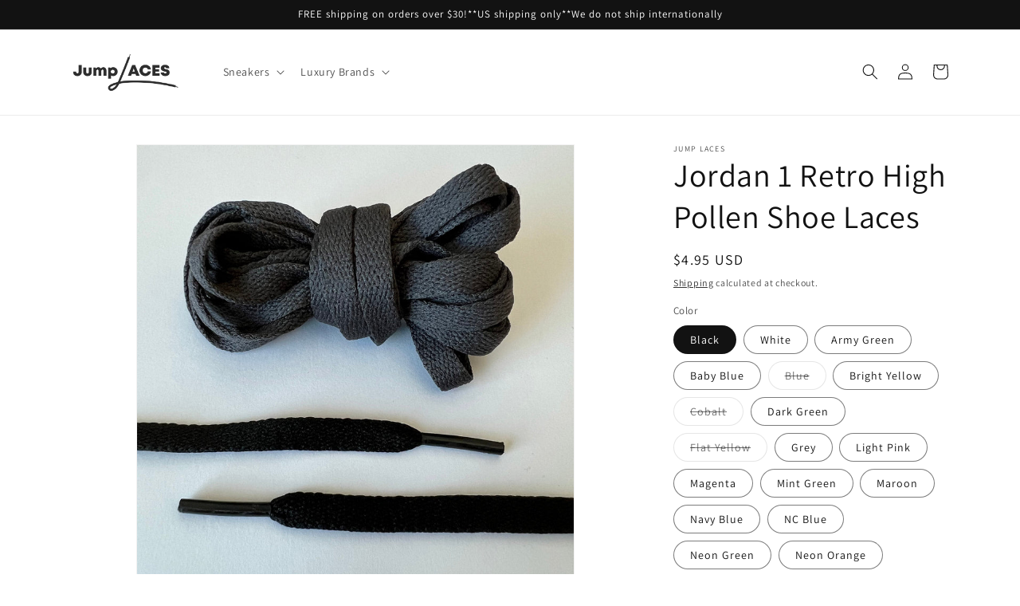

--- FILE ---
content_type: text/html; charset=utf-8
request_url: https://jumplaces.com/products/jordan-1-retro-high-pollen-shoe-laces
body_size: 43169
content:
<!doctype html>
<html class="no-js" lang="en">
  <head>
    <meta charset="utf-8">
    <meta http-equiv="X-UA-Compatible" content="IE=edge">
    <meta name="viewport" content="width=device-width,initial-scale=1">
    <meta name="theme-color" content="">
    <link rel="canonical" href="https://jumplaces.com/products/jordan-1-retro-high-pollen-shoe-laces">
    <link rel="preconnect" href="https://cdn.shopify.com" crossorigin><link rel="icon" type="image/png" href="//jumplaces.com/cdn/shop/files/replacement-shoelaces-by-jump-laces-32x32.png?crop=center&height=32&v=1679864880&width=32"><link rel="preconnect" href="https://fonts.shopifycdn.com" crossorigin><title>
      Jordan 1 Retro High Pollen Shoe Laces
 &ndash; Jump Laces</title>

    
      <meta name="description" content="High-quality replacement shoe laces for Jordan 1 Retro High Pollen shoes. Please note that these are not official Nike laces, but they are inspired by the original design to ensure a perfect match. Each order includes 1 pair (2 laces) of premium replacement shoe laces. Not an official Nike product.">
    

    

<meta property="og:site_name" content="Jump Laces">
<meta property="og:url" content="https://jumplaces.com/products/jordan-1-retro-high-pollen-shoe-laces">
<meta property="og:title" content="Jordan 1 Retro High Pollen Shoe Laces">
<meta property="og:type" content="product">
<meta property="og:description" content="High-quality replacement shoe laces for Jordan 1 Retro High Pollen shoes. Please note that these are not official Nike laces, but they are inspired by the original design to ensure a perfect match. Each order includes 1 pair (2 laces) of premium replacement shoe laces. Not an official Nike product."><meta property="og:image" content="http://jumplaces.com/cdn/shop/products/NKE-AJ1-LOW-BLK-120_17700b1f-7a54-4ac4-be40-3fae1109e052.jpg?v=1704483661">
  <meta property="og:image:secure_url" content="https://jumplaces.com/cdn/shop/products/NKE-AJ1-LOW-BLK-120_17700b1f-7a54-4ac4-be40-3fae1109e052.jpg?v=1704483661">
  <meta property="og:image:width" content="1200">
  <meta property="og:image:height" content="1200"><meta property="og:price:amount" content="4.95">
  <meta property="og:price:currency" content="USD"><meta name="twitter:card" content="summary_large_image">
<meta name="twitter:title" content="Jordan 1 Retro High Pollen Shoe Laces">
<meta name="twitter:description" content="High-quality replacement shoe laces for Jordan 1 Retro High Pollen shoes. Please note that these are not official Nike laces, but they are inspired by the original design to ensure a perfect match. Each order includes 1 pair (2 laces) of premium replacement shoe laces. Not an official Nike product.">


    <script src="//jumplaces.com/cdn/shop/t/2/assets/constants.js?v=165488195745554878101679855427" defer="defer"></script>
    <script src="//jumplaces.com/cdn/shop/t/2/assets/pubsub.js?v=2921868252632587581679855429" defer="defer"></script>
    <script src="//jumplaces.com/cdn/shop/t/2/assets/global.js?v=85297797553816670871679855428" defer="defer"></script>
    <script>window.performance && window.performance.mark && window.performance.mark('shopify.content_for_header.start');</script><meta name="google-site-verification" content="SGqkxbRx9elBEIYAJ1x4ojiuLVjHpCR__iDaNqb97bk">
<meta id="shopify-digital-wallet" name="shopify-digital-wallet" content="/63255085275/digital_wallets/dialog">
<meta name="shopify-checkout-api-token" content="4b46b25bdc5f599affff2392d53b7a8e">
<meta id="in-context-paypal-metadata" data-shop-id="63255085275" data-venmo-supported="false" data-environment="production" data-locale="en_US" data-paypal-v4="true" data-currency="USD">
<link rel="alternate" type="application/json+oembed" href="https://jumplaces.com/products/jordan-1-retro-high-pollen-shoe-laces.oembed">
<script async="async" src="/checkouts/internal/preloads.js?locale=en-US"></script>
<link rel="preconnect" href="https://shop.app" crossorigin="anonymous">
<script async="async" src="https://shop.app/checkouts/internal/preloads.js?locale=en-US&shop_id=63255085275" crossorigin="anonymous"></script>
<script id="apple-pay-shop-capabilities" type="application/json">{"shopId":63255085275,"countryCode":"US","currencyCode":"USD","merchantCapabilities":["supports3DS"],"merchantId":"gid:\/\/shopify\/Shop\/63255085275","merchantName":"Jump Laces","requiredBillingContactFields":["postalAddress","email"],"requiredShippingContactFields":["postalAddress","email"],"shippingType":"shipping","supportedNetworks":["visa","masterCard","amex","discover","elo","jcb"],"total":{"type":"pending","label":"Jump Laces","amount":"1.00"},"shopifyPaymentsEnabled":true,"supportsSubscriptions":true}</script>
<script id="shopify-features" type="application/json">{"accessToken":"4b46b25bdc5f599affff2392d53b7a8e","betas":["rich-media-storefront-analytics"],"domain":"jumplaces.com","predictiveSearch":true,"shopId":63255085275,"locale":"en"}</script>
<script>var Shopify = Shopify || {};
Shopify.shop = "willya-laces.myshopify.com";
Shopify.locale = "en";
Shopify.currency = {"active":"USD","rate":"1.0"};
Shopify.country = "US";
Shopify.theme = {"name":"Updated copy of Dawn","id":136617033947,"schema_name":"Dawn","schema_version":"8.0.0","theme_store_id":887,"role":"main"};
Shopify.theme.handle = "null";
Shopify.theme.style = {"id":null,"handle":null};
Shopify.cdnHost = "jumplaces.com/cdn";
Shopify.routes = Shopify.routes || {};
Shopify.routes.root = "/";</script>
<script type="module">!function(o){(o.Shopify=o.Shopify||{}).modules=!0}(window);</script>
<script>!function(o){function n(){var o=[];function n(){o.push(Array.prototype.slice.apply(arguments))}return n.q=o,n}var t=o.Shopify=o.Shopify||{};t.loadFeatures=n(),t.autoloadFeatures=n()}(window);</script>
<script>
  window.ShopifyPay = window.ShopifyPay || {};
  window.ShopifyPay.apiHost = "shop.app\/pay";
  window.ShopifyPay.redirectState = null;
</script>
<script id="shop-js-analytics" type="application/json">{"pageType":"product"}</script>
<script defer="defer" async type="module" src="//jumplaces.com/cdn/shopifycloud/shop-js/modules/v2/client.init-shop-cart-sync_C5BV16lS.en.esm.js"></script>
<script defer="defer" async type="module" src="//jumplaces.com/cdn/shopifycloud/shop-js/modules/v2/chunk.common_CygWptCX.esm.js"></script>
<script type="module">
  await import("//jumplaces.com/cdn/shopifycloud/shop-js/modules/v2/client.init-shop-cart-sync_C5BV16lS.en.esm.js");
await import("//jumplaces.com/cdn/shopifycloud/shop-js/modules/v2/chunk.common_CygWptCX.esm.js");

  window.Shopify.SignInWithShop?.initShopCartSync?.({"fedCMEnabled":true,"windoidEnabled":true});

</script>
<script defer="defer" async type="module" src="//jumplaces.com/cdn/shopifycloud/shop-js/modules/v2/client.payment-terms_CZxnsJam.en.esm.js"></script>
<script defer="defer" async type="module" src="//jumplaces.com/cdn/shopifycloud/shop-js/modules/v2/chunk.common_CygWptCX.esm.js"></script>
<script defer="defer" async type="module" src="//jumplaces.com/cdn/shopifycloud/shop-js/modules/v2/chunk.modal_D71HUcav.esm.js"></script>
<script type="module">
  await import("//jumplaces.com/cdn/shopifycloud/shop-js/modules/v2/client.payment-terms_CZxnsJam.en.esm.js");
await import("//jumplaces.com/cdn/shopifycloud/shop-js/modules/v2/chunk.common_CygWptCX.esm.js");
await import("//jumplaces.com/cdn/shopifycloud/shop-js/modules/v2/chunk.modal_D71HUcav.esm.js");

  
</script>
<script>
  window.Shopify = window.Shopify || {};
  if (!window.Shopify.featureAssets) window.Shopify.featureAssets = {};
  window.Shopify.featureAssets['shop-js'] = {"shop-cart-sync":["modules/v2/client.shop-cart-sync_ZFArdW7E.en.esm.js","modules/v2/chunk.common_CygWptCX.esm.js"],"init-fed-cm":["modules/v2/client.init-fed-cm_CmiC4vf6.en.esm.js","modules/v2/chunk.common_CygWptCX.esm.js"],"shop-button":["modules/v2/client.shop-button_tlx5R9nI.en.esm.js","modules/v2/chunk.common_CygWptCX.esm.js"],"shop-cash-offers":["modules/v2/client.shop-cash-offers_DOA2yAJr.en.esm.js","modules/v2/chunk.common_CygWptCX.esm.js","modules/v2/chunk.modal_D71HUcav.esm.js"],"init-windoid":["modules/v2/client.init-windoid_sURxWdc1.en.esm.js","modules/v2/chunk.common_CygWptCX.esm.js"],"shop-toast-manager":["modules/v2/client.shop-toast-manager_ClPi3nE9.en.esm.js","modules/v2/chunk.common_CygWptCX.esm.js"],"init-shop-email-lookup-coordinator":["modules/v2/client.init-shop-email-lookup-coordinator_B8hsDcYM.en.esm.js","modules/v2/chunk.common_CygWptCX.esm.js"],"init-shop-cart-sync":["modules/v2/client.init-shop-cart-sync_C5BV16lS.en.esm.js","modules/v2/chunk.common_CygWptCX.esm.js"],"avatar":["modules/v2/client.avatar_BTnouDA3.en.esm.js"],"pay-button":["modules/v2/client.pay-button_FdsNuTd3.en.esm.js","modules/v2/chunk.common_CygWptCX.esm.js"],"init-customer-accounts":["modules/v2/client.init-customer-accounts_DxDtT_ad.en.esm.js","modules/v2/client.shop-login-button_C5VAVYt1.en.esm.js","modules/v2/chunk.common_CygWptCX.esm.js","modules/v2/chunk.modal_D71HUcav.esm.js"],"init-shop-for-new-customer-accounts":["modules/v2/client.init-shop-for-new-customer-accounts_ChsxoAhi.en.esm.js","modules/v2/client.shop-login-button_C5VAVYt1.en.esm.js","modules/v2/chunk.common_CygWptCX.esm.js","modules/v2/chunk.modal_D71HUcav.esm.js"],"shop-login-button":["modules/v2/client.shop-login-button_C5VAVYt1.en.esm.js","modules/v2/chunk.common_CygWptCX.esm.js","modules/v2/chunk.modal_D71HUcav.esm.js"],"init-customer-accounts-sign-up":["modules/v2/client.init-customer-accounts-sign-up_CPSyQ0Tj.en.esm.js","modules/v2/client.shop-login-button_C5VAVYt1.en.esm.js","modules/v2/chunk.common_CygWptCX.esm.js","modules/v2/chunk.modal_D71HUcav.esm.js"],"shop-follow-button":["modules/v2/client.shop-follow-button_Cva4Ekp9.en.esm.js","modules/v2/chunk.common_CygWptCX.esm.js","modules/v2/chunk.modal_D71HUcav.esm.js"],"checkout-modal":["modules/v2/client.checkout-modal_BPM8l0SH.en.esm.js","modules/v2/chunk.common_CygWptCX.esm.js","modules/v2/chunk.modal_D71HUcav.esm.js"],"lead-capture":["modules/v2/client.lead-capture_Bi8yE_yS.en.esm.js","modules/v2/chunk.common_CygWptCX.esm.js","modules/v2/chunk.modal_D71HUcav.esm.js"],"shop-login":["modules/v2/client.shop-login_D6lNrXab.en.esm.js","modules/v2/chunk.common_CygWptCX.esm.js","modules/v2/chunk.modal_D71HUcav.esm.js"],"payment-terms":["modules/v2/client.payment-terms_CZxnsJam.en.esm.js","modules/v2/chunk.common_CygWptCX.esm.js","modules/v2/chunk.modal_D71HUcav.esm.js"]};
</script>
<script>(function() {
  var isLoaded = false;
  function asyncLoad() {
    if (isLoaded) return;
    isLoaded = true;
    var urls = ["https:\/\/cdn.shopify.com\/s\/files\/1\/0632\/5508\/5275\/t\/1\/assets\/pop_63255085275.js?v=1668967045\u0026shop=willya-laces.myshopify.com","https:\/\/s1.staq-cdn.com\/grow\/api\/js\/63255085275\/main.js?sId=63255085275\u0026v=X6NYSDD68KZ9CRQ4SUYHWB28\u0026shop=willya-laces.myshopify.com"];
    for (var i = 0; i < urls.length; i++) {
      var s = document.createElement('script');
      s.type = 'text/javascript';
      s.async = true;
      s.src = urls[i];
      var x = document.getElementsByTagName('script')[0];
      x.parentNode.insertBefore(s, x);
    }
  };
  if(window.attachEvent) {
    window.attachEvent('onload', asyncLoad);
  } else {
    window.addEventListener('load', asyncLoad, false);
  }
})();</script>
<script id="__st">var __st={"a":63255085275,"offset":-28800,"reqid":"8f42d9a1-8d61-4729-b179-9ee26a2fd637-1768806902","pageurl":"jumplaces.com\/products\/jordan-1-retro-high-pollen-shoe-laces","u":"533fbc96ca76","p":"product","rtyp":"product","rid":8000955220187};</script>
<script>window.ShopifyPaypalV4VisibilityTracking = true;</script>
<script id="captcha-bootstrap">!function(){'use strict';const t='contact',e='account',n='new_comment',o=[[t,t],['blogs',n],['comments',n],[t,'customer']],c=[[e,'customer_login'],[e,'guest_login'],[e,'recover_customer_password'],[e,'create_customer']],r=t=>t.map((([t,e])=>`form[action*='/${t}']:not([data-nocaptcha='true']) input[name='form_type'][value='${e}']`)).join(','),a=t=>()=>t?[...document.querySelectorAll(t)].map((t=>t.form)):[];function s(){const t=[...o],e=r(t);return a(e)}const i='password',u='form_key',d=['recaptcha-v3-token','g-recaptcha-response','h-captcha-response',i],f=()=>{try{return window.sessionStorage}catch{return}},m='__shopify_v',_=t=>t.elements[u];function p(t,e,n=!1){try{const o=window.sessionStorage,c=JSON.parse(o.getItem(e)),{data:r}=function(t){const{data:e,action:n}=t;return t[m]||n?{data:e,action:n}:{data:t,action:n}}(c);for(const[e,n]of Object.entries(r))t.elements[e]&&(t.elements[e].value=n);n&&o.removeItem(e)}catch(o){console.error('form repopulation failed',{error:o})}}const l='form_type',E='cptcha';function T(t){t.dataset[E]=!0}const w=window,h=w.document,L='Shopify',v='ce_forms',y='captcha';let A=!1;((t,e)=>{const n=(g='f06e6c50-85a8-45c8-87d0-21a2b65856fe',I='https://cdn.shopify.com/shopifycloud/storefront-forms-hcaptcha/ce_storefront_forms_captcha_hcaptcha.v1.5.2.iife.js',D={infoText:'Protected by hCaptcha',privacyText:'Privacy',termsText:'Terms'},(t,e,n)=>{const o=w[L][v],c=o.bindForm;if(c)return c(t,g,e,D).then(n);var r;o.q.push([[t,g,e,D],n]),r=I,A||(h.body.append(Object.assign(h.createElement('script'),{id:'captcha-provider',async:!0,src:r})),A=!0)});var g,I,D;w[L]=w[L]||{},w[L][v]=w[L][v]||{},w[L][v].q=[],w[L][y]=w[L][y]||{},w[L][y].protect=function(t,e){n(t,void 0,e),T(t)},Object.freeze(w[L][y]),function(t,e,n,w,h,L){const[v,y,A,g]=function(t,e,n){const i=e?o:[],u=t?c:[],d=[...i,...u],f=r(d),m=r(i),_=r(d.filter((([t,e])=>n.includes(e))));return[a(f),a(m),a(_),s()]}(w,h,L),I=t=>{const e=t.target;return e instanceof HTMLFormElement?e:e&&e.form},D=t=>v().includes(t);t.addEventListener('submit',(t=>{const e=I(t);if(!e)return;const n=D(e)&&!e.dataset.hcaptchaBound&&!e.dataset.recaptchaBound,o=_(e),c=g().includes(e)&&(!o||!o.value);(n||c)&&t.preventDefault(),c&&!n&&(function(t){try{if(!f())return;!function(t){const e=f();if(!e)return;const n=_(t);if(!n)return;const o=n.value;o&&e.removeItem(o)}(t);const e=Array.from(Array(32),(()=>Math.random().toString(36)[2])).join('');!function(t,e){_(t)||t.append(Object.assign(document.createElement('input'),{type:'hidden',name:u})),t.elements[u].value=e}(t,e),function(t,e){const n=f();if(!n)return;const o=[...t.querySelectorAll(`input[type='${i}']`)].map((({name:t})=>t)),c=[...d,...o],r={};for(const[a,s]of new FormData(t).entries())c.includes(a)||(r[a]=s);n.setItem(e,JSON.stringify({[m]:1,action:t.action,data:r}))}(t,e)}catch(e){console.error('failed to persist form',e)}}(e),e.submit())}));const S=(t,e)=>{t&&!t.dataset[E]&&(n(t,e.some((e=>e===t))),T(t))};for(const o of['focusin','change'])t.addEventListener(o,(t=>{const e=I(t);D(e)&&S(e,y())}));const B=e.get('form_key'),M=e.get(l),P=B&&M;t.addEventListener('DOMContentLoaded',(()=>{const t=y();if(P)for(const e of t)e.elements[l].value===M&&p(e,B);[...new Set([...A(),...v().filter((t=>'true'===t.dataset.shopifyCaptcha))])].forEach((e=>S(e,t)))}))}(h,new URLSearchParams(w.location.search),n,t,e,['guest_login'])})(!0,!0)}();</script>
<script integrity="sha256-4kQ18oKyAcykRKYeNunJcIwy7WH5gtpwJnB7kiuLZ1E=" data-source-attribution="shopify.loadfeatures" defer="defer" src="//jumplaces.com/cdn/shopifycloud/storefront/assets/storefront/load_feature-a0a9edcb.js" crossorigin="anonymous"></script>
<script crossorigin="anonymous" defer="defer" src="//jumplaces.com/cdn/shopifycloud/storefront/assets/shopify_pay/storefront-65b4c6d7.js?v=20250812"></script>
<script data-source-attribution="shopify.dynamic_checkout.dynamic.init">var Shopify=Shopify||{};Shopify.PaymentButton=Shopify.PaymentButton||{isStorefrontPortableWallets:!0,init:function(){window.Shopify.PaymentButton.init=function(){};var t=document.createElement("script");t.src="https://jumplaces.com/cdn/shopifycloud/portable-wallets/latest/portable-wallets.en.js",t.type="module",document.head.appendChild(t)}};
</script>
<script data-source-attribution="shopify.dynamic_checkout.buyer_consent">
  function portableWalletsHideBuyerConsent(e){var t=document.getElementById("shopify-buyer-consent"),n=document.getElementById("shopify-subscription-policy-button");t&&n&&(t.classList.add("hidden"),t.setAttribute("aria-hidden","true"),n.removeEventListener("click",e))}function portableWalletsShowBuyerConsent(e){var t=document.getElementById("shopify-buyer-consent"),n=document.getElementById("shopify-subscription-policy-button");t&&n&&(t.classList.remove("hidden"),t.removeAttribute("aria-hidden"),n.addEventListener("click",e))}window.Shopify?.PaymentButton&&(window.Shopify.PaymentButton.hideBuyerConsent=portableWalletsHideBuyerConsent,window.Shopify.PaymentButton.showBuyerConsent=portableWalletsShowBuyerConsent);
</script>
<script>
  function portableWalletsCleanup(e){e&&e.src&&console.error("Failed to load portable wallets script "+e.src);var t=document.querySelectorAll("shopify-accelerated-checkout .shopify-payment-button__skeleton, shopify-accelerated-checkout-cart .wallet-cart-button__skeleton"),e=document.getElementById("shopify-buyer-consent");for(let e=0;e<t.length;e++)t[e].remove();e&&e.remove()}function portableWalletsNotLoadedAsModule(e){e instanceof ErrorEvent&&"string"==typeof e.message&&e.message.includes("import.meta")&&"string"==typeof e.filename&&e.filename.includes("portable-wallets")&&(window.removeEventListener("error",portableWalletsNotLoadedAsModule),window.Shopify.PaymentButton.failedToLoad=e,"loading"===document.readyState?document.addEventListener("DOMContentLoaded",window.Shopify.PaymentButton.init):window.Shopify.PaymentButton.init())}window.addEventListener("error",portableWalletsNotLoadedAsModule);
</script>

<script type="module" src="https://jumplaces.com/cdn/shopifycloud/portable-wallets/latest/portable-wallets.en.js" onError="portableWalletsCleanup(this)" crossorigin="anonymous"></script>
<script nomodule>
  document.addEventListener("DOMContentLoaded", portableWalletsCleanup);
</script>

<link id="shopify-accelerated-checkout-styles" rel="stylesheet" media="screen" href="https://jumplaces.com/cdn/shopifycloud/portable-wallets/latest/accelerated-checkout-backwards-compat.css" crossorigin="anonymous">
<style id="shopify-accelerated-checkout-cart">
        #shopify-buyer-consent {
  margin-top: 1em;
  display: inline-block;
  width: 100%;
}

#shopify-buyer-consent.hidden {
  display: none;
}

#shopify-subscription-policy-button {
  background: none;
  border: none;
  padding: 0;
  text-decoration: underline;
  font-size: inherit;
  cursor: pointer;
}

#shopify-subscription-policy-button::before {
  box-shadow: none;
}

      </style>
<script id="sections-script" data-sections="header,footer" defer="defer" src="//jumplaces.com/cdn/shop/t/2/compiled_assets/scripts.js?492"></script>
<script>window.performance && window.performance.mark && window.performance.mark('shopify.content_for_header.end');</script>


    <style data-shopify>
      @font-face {
  font-family: Assistant;
  font-weight: 400;
  font-style: normal;
  font-display: swap;
  src: url("//jumplaces.com/cdn/fonts/assistant/assistant_n4.9120912a469cad1cc292572851508ca49d12e768.woff2") format("woff2"),
       url("//jumplaces.com/cdn/fonts/assistant/assistant_n4.6e9875ce64e0fefcd3f4446b7ec9036b3ddd2985.woff") format("woff");
}

      @font-face {
  font-family: Assistant;
  font-weight: 700;
  font-style: normal;
  font-display: swap;
  src: url("//jumplaces.com/cdn/fonts/assistant/assistant_n7.bf44452348ec8b8efa3aa3068825305886b1c83c.woff2") format("woff2"),
       url("//jumplaces.com/cdn/fonts/assistant/assistant_n7.0c887fee83f6b3bda822f1150b912c72da0f7b64.woff") format("woff");
}

      
      
      @font-face {
  font-family: Assistant;
  font-weight: 400;
  font-style: normal;
  font-display: swap;
  src: url("//jumplaces.com/cdn/fonts/assistant/assistant_n4.9120912a469cad1cc292572851508ca49d12e768.woff2") format("woff2"),
       url("//jumplaces.com/cdn/fonts/assistant/assistant_n4.6e9875ce64e0fefcd3f4446b7ec9036b3ddd2985.woff") format("woff");
}


      :root {
        --font-body-family: Assistant, sans-serif;
        --font-body-style: normal;
        --font-body-weight: 400;
        --font-body-weight-bold: 700;

        --font-heading-family: Assistant, sans-serif;
        --font-heading-style: normal;
        --font-heading-weight: 400;

        --font-body-scale: 1.0;
        --font-heading-scale: 1.0;

        --color-base-text: 18, 18, 18;
        --color-shadow: 18, 18, 18;
        --color-base-background-1: 255, 255, 255;
        --color-base-background-2: 243, 243, 243;
        --color-base-solid-button-labels: 255, 255, 255;
        --color-base-outline-button-labels: 18, 18, 18;
        --color-base-accent-1: 18, 18, 18;
        --color-base-accent-2: 90, 109, 179;
        --payment-terms-background-color: #FFFFFF;

        --gradient-base-background-1: #FFFFFF;
        --gradient-base-background-2: #F3F3F3;
        --gradient-base-accent-1: #121212;
        --gradient-base-accent-2: #5a6db3;

        --media-padding: px;
        --media-border-opacity: 0.05;
        --media-border-width: 1px;
        --media-radius: 0px;
        --media-shadow-opacity: 0.0;
        --media-shadow-horizontal-offset: 0px;
        --media-shadow-vertical-offset: 0px;
        --media-shadow-blur-radius: 0px;
        --media-shadow-visible: 0;

        --page-width: 120rem;
        --page-width-margin: 0rem;

        --product-card-image-padding: 0.0rem;
        --product-card-corner-radius: 0.0rem;
        --product-card-text-alignment: left;
        --product-card-border-width: 0.0rem;
        --product-card-border-opacity: 0.0;
        --product-card-shadow-opacity: 0.1;
        --product-card-shadow-visible: 1;
        --product-card-shadow-horizontal-offset: 0.0rem;
        --product-card-shadow-vertical-offset: 0.0rem;
        --product-card-shadow-blur-radius: 0.0rem;

        --collection-card-image-padding: 0.0rem;
        --collection-card-corner-radius: 0.0rem;
        --collection-card-text-alignment: left;
        --collection-card-border-width: 0.0rem;
        --collection-card-border-opacity: 0.0;
        --collection-card-shadow-opacity: 0.1;
        --collection-card-shadow-visible: 1;
        --collection-card-shadow-horizontal-offset: 0.0rem;
        --collection-card-shadow-vertical-offset: 0.0rem;
        --collection-card-shadow-blur-radius: 0.0rem;

        --blog-card-image-padding: 0.0rem;
        --blog-card-corner-radius: 0.0rem;
        --blog-card-text-alignment: left;
        --blog-card-border-width: 0.0rem;
        --blog-card-border-opacity: 0.0;
        --blog-card-shadow-opacity: 0.1;
        --blog-card-shadow-visible: 1;
        --blog-card-shadow-horizontal-offset: 0.0rem;
        --blog-card-shadow-vertical-offset: 0.0rem;
        --blog-card-shadow-blur-radius: 0.0rem;

        --badge-corner-radius: 4.0rem;

        --popup-border-width: 1px;
        --popup-border-opacity: 0.1;
        --popup-corner-radius: 0px;
        --popup-shadow-opacity: 0.0;
        --popup-shadow-horizontal-offset: 0px;
        --popup-shadow-vertical-offset: 0px;
        --popup-shadow-blur-radius: 0px;

        --drawer-border-width: 1px;
        --drawer-border-opacity: 0.1;
        --drawer-shadow-opacity: 0.0;
        --drawer-shadow-horizontal-offset: 0px;
        --drawer-shadow-vertical-offset: 0px;
        --drawer-shadow-blur-radius: 0px;

        --spacing-sections-desktop: 0px;
        --spacing-sections-mobile: 0px;

        --grid-desktop-vertical-spacing: 8px;
        --grid-desktop-horizontal-spacing: 8px;
        --grid-mobile-vertical-spacing: 4px;
        --grid-mobile-horizontal-spacing: 4px;

        --text-boxes-border-opacity: 0.0;
        --text-boxes-border-width: 0px;
        --text-boxes-radius: 0px;
        --text-boxes-shadow-opacity: 0.0;
        --text-boxes-shadow-visible: 0;
        --text-boxes-shadow-horizontal-offset: 0px;
        --text-boxes-shadow-vertical-offset: 0px;
        --text-boxes-shadow-blur-radius: 0px;

        --buttons-radius: 0px;
        --buttons-radius-outset: 0px;
        --buttons-border-width: 1px;
        --buttons-border-opacity: 1.0;
        --buttons-shadow-opacity: 0.0;
        --buttons-shadow-visible: 0;
        --buttons-shadow-horizontal-offset: 0px;
        --buttons-shadow-vertical-offset: 0px;
        --buttons-shadow-blur-radius: 0px;
        --buttons-border-offset: 0px;

        --inputs-radius: 0px;
        --inputs-border-width: 1px;
        --inputs-border-opacity: 0.55;
        --inputs-shadow-opacity: 0.0;
        --inputs-shadow-horizontal-offset: 0px;
        --inputs-margin-offset: 0px;
        --inputs-shadow-vertical-offset: 0px;
        --inputs-shadow-blur-radius: 0px;
        --inputs-radius-outset: 0px;

        --variant-pills-radius: 40px;
        --variant-pills-border-width: 1px;
        --variant-pills-border-opacity: 0.55;
        --variant-pills-shadow-opacity: 0.0;
        --variant-pills-shadow-horizontal-offset: 0px;
        --variant-pills-shadow-vertical-offset: 0px;
        --variant-pills-shadow-blur-radius: 0px;
      }

      *,
      *::before,
      *::after {
        box-sizing: inherit;
      }

      html {
        box-sizing: border-box;
        font-size: calc(var(--font-body-scale) * 62.5%);
        height: 100%;
      }

      body {
        display: grid;
        grid-template-rows: auto auto 1fr auto;
        grid-template-columns: 100%;
        min-height: 100%;
        margin: 0;
        font-size: 1.5rem;
        letter-spacing: 0.06rem;
        line-height: calc(1 + 0.8 / var(--font-body-scale));
        font-family: var(--font-body-family);
        font-style: var(--font-body-style);
        font-weight: var(--font-body-weight);
      }

      @media screen and (min-width: 750px) {
        body {
          font-size: 1.6rem;
        }
      }
    </style>

    <link href="//jumplaces.com/cdn/shop/t/2/assets/base.css?v=831047894957930821679855429" rel="stylesheet" type="text/css" media="all" />
<link rel="preload" as="font" href="//jumplaces.com/cdn/fonts/assistant/assistant_n4.9120912a469cad1cc292572851508ca49d12e768.woff2" type="font/woff2" crossorigin><link rel="preload" as="font" href="//jumplaces.com/cdn/fonts/assistant/assistant_n4.9120912a469cad1cc292572851508ca49d12e768.woff2" type="font/woff2" crossorigin><link rel="stylesheet" href="//jumplaces.com/cdn/shop/t/2/assets/component-predictive-search.css?v=85913294783299393391679855428" media="print" onload="this.media='all'"><script>document.documentElement.className = document.documentElement.className.replace('no-js', 'js');
    if (Shopify.designMode) {
      document.documentElement.classList.add('shopify-design-mode');
    }
    </script>
  
<script src="https://cdn.shopify.com/extensions/1aff304a-11ec-47a0-aee1-7f4ae56792d4/tydal-popups-email-pop-ups-4/assets/pop-app-embed.js" type="text/javascript" defer="defer"></script>
<link href="https://monorail-edge.shopifysvc.com" rel="dns-prefetch">
<script>(function(){if ("sendBeacon" in navigator && "performance" in window) {try {var session_token_from_headers = performance.getEntriesByType('navigation')[0].serverTiming.find(x => x.name == '_s').description;} catch {var session_token_from_headers = undefined;}var session_cookie_matches = document.cookie.match(/_shopify_s=([^;]*)/);var session_token_from_cookie = session_cookie_matches && session_cookie_matches.length === 2 ? session_cookie_matches[1] : "";var session_token = session_token_from_headers || session_token_from_cookie || "";function handle_abandonment_event(e) {var entries = performance.getEntries().filter(function(entry) {return /monorail-edge.shopifysvc.com/.test(entry.name);});if (!window.abandonment_tracked && entries.length === 0) {window.abandonment_tracked = true;var currentMs = Date.now();var navigation_start = performance.timing.navigationStart;var payload = {shop_id: 63255085275,url: window.location.href,navigation_start,duration: currentMs - navigation_start,session_token,page_type: "product"};window.navigator.sendBeacon("https://monorail-edge.shopifysvc.com/v1/produce", JSON.stringify({schema_id: "online_store_buyer_site_abandonment/1.1",payload: payload,metadata: {event_created_at_ms: currentMs,event_sent_at_ms: currentMs}}));}}window.addEventListener('pagehide', handle_abandonment_event);}}());</script>
<script id="web-pixels-manager-setup">(function e(e,d,r,n,o){if(void 0===o&&(o={}),!Boolean(null===(a=null===(i=window.Shopify)||void 0===i?void 0:i.analytics)||void 0===a?void 0:a.replayQueue)){var i,a;window.Shopify=window.Shopify||{};var t=window.Shopify;t.analytics=t.analytics||{};var s=t.analytics;s.replayQueue=[],s.publish=function(e,d,r){return s.replayQueue.push([e,d,r]),!0};try{self.performance.mark("wpm:start")}catch(e){}var l=function(){var e={modern:/Edge?\/(1{2}[4-9]|1[2-9]\d|[2-9]\d{2}|\d{4,})\.\d+(\.\d+|)|Firefox\/(1{2}[4-9]|1[2-9]\d|[2-9]\d{2}|\d{4,})\.\d+(\.\d+|)|Chrom(ium|e)\/(9{2}|\d{3,})\.\d+(\.\d+|)|(Maci|X1{2}).+ Version\/(15\.\d+|(1[6-9]|[2-9]\d|\d{3,})\.\d+)([,.]\d+|)( \(\w+\)|)( Mobile\/\w+|) Safari\/|Chrome.+OPR\/(9{2}|\d{3,})\.\d+\.\d+|(CPU[ +]OS|iPhone[ +]OS|CPU[ +]iPhone|CPU IPhone OS|CPU iPad OS)[ +]+(15[._]\d+|(1[6-9]|[2-9]\d|\d{3,})[._]\d+)([._]\d+|)|Android:?[ /-](13[3-9]|1[4-9]\d|[2-9]\d{2}|\d{4,})(\.\d+|)(\.\d+|)|Android.+Firefox\/(13[5-9]|1[4-9]\d|[2-9]\d{2}|\d{4,})\.\d+(\.\d+|)|Android.+Chrom(ium|e)\/(13[3-9]|1[4-9]\d|[2-9]\d{2}|\d{4,})\.\d+(\.\d+|)|SamsungBrowser\/([2-9]\d|\d{3,})\.\d+/,legacy:/Edge?\/(1[6-9]|[2-9]\d|\d{3,})\.\d+(\.\d+|)|Firefox\/(5[4-9]|[6-9]\d|\d{3,})\.\d+(\.\d+|)|Chrom(ium|e)\/(5[1-9]|[6-9]\d|\d{3,})\.\d+(\.\d+|)([\d.]+$|.*Safari\/(?![\d.]+ Edge\/[\d.]+$))|(Maci|X1{2}).+ Version\/(10\.\d+|(1[1-9]|[2-9]\d|\d{3,})\.\d+)([,.]\d+|)( \(\w+\)|)( Mobile\/\w+|) Safari\/|Chrome.+OPR\/(3[89]|[4-9]\d|\d{3,})\.\d+\.\d+|(CPU[ +]OS|iPhone[ +]OS|CPU[ +]iPhone|CPU IPhone OS|CPU iPad OS)[ +]+(10[._]\d+|(1[1-9]|[2-9]\d|\d{3,})[._]\d+)([._]\d+|)|Android:?[ /-](13[3-9]|1[4-9]\d|[2-9]\d{2}|\d{4,})(\.\d+|)(\.\d+|)|Mobile Safari.+OPR\/([89]\d|\d{3,})\.\d+\.\d+|Android.+Firefox\/(13[5-9]|1[4-9]\d|[2-9]\d{2}|\d{4,})\.\d+(\.\d+|)|Android.+Chrom(ium|e)\/(13[3-9]|1[4-9]\d|[2-9]\d{2}|\d{4,})\.\d+(\.\d+|)|Android.+(UC? ?Browser|UCWEB|U3)[ /]?(15\.([5-9]|\d{2,})|(1[6-9]|[2-9]\d|\d{3,})\.\d+)\.\d+|SamsungBrowser\/(5\.\d+|([6-9]|\d{2,})\.\d+)|Android.+MQ{2}Browser\/(14(\.(9|\d{2,})|)|(1[5-9]|[2-9]\d|\d{3,})(\.\d+|))(\.\d+|)|K[Aa][Ii]OS\/(3\.\d+|([4-9]|\d{2,})\.\d+)(\.\d+|)/},d=e.modern,r=e.legacy,n=navigator.userAgent;return n.match(d)?"modern":n.match(r)?"legacy":"unknown"}(),u="modern"===l?"modern":"legacy",c=(null!=n?n:{modern:"",legacy:""})[u],f=function(e){return[e.baseUrl,"/wpm","/b",e.hashVersion,"modern"===e.buildTarget?"m":"l",".js"].join("")}({baseUrl:d,hashVersion:r,buildTarget:u}),m=function(e){var d=e.version,r=e.bundleTarget,n=e.surface,o=e.pageUrl,i=e.monorailEndpoint;return{emit:function(e){var a=e.status,t=e.errorMsg,s=(new Date).getTime(),l=JSON.stringify({metadata:{event_sent_at_ms:s},events:[{schema_id:"web_pixels_manager_load/3.1",payload:{version:d,bundle_target:r,page_url:o,status:a,surface:n,error_msg:t},metadata:{event_created_at_ms:s}}]});if(!i)return console&&console.warn&&console.warn("[Web Pixels Manager] No Monorail endpoint provided, skipping logging."),!1;try{return self.navigator.sendBeacon.bind(self.navigator)(i,l)}catch(e){}var u=new XMLHttpRequest;try{return u.open("POST",i,!0),u.setRequestHeader("Content-Type","text/plain"),u.send(l),!0}catch(e){return console&&console.warn&&console.warn("[Web Pixels Manager] Got an unhandled error while logging to Monorail."),!1}}}}({version:r,bundleTarget:l,surface:e.surface,pageUrl:self.location.href,monorailEndpoint:e.monorailEndpoint});try{o.browserTarget=l,function(e){var d=e.src,r=e.async,n=void 0===r||r,o=e.onload,i=e.onerror,a=e.sri,t=e.scriptDataAttributes,s=void 0===t?{}:t,l=document.createElement("script"),u=document.querySelector("head"),c=document.querySelector("body");if(l.async=n,l.src=d,a&&(l.integrity=a,l.crossOrigin="anonymous"),s)for(var f in s)if(Object.prototype.hasOwnProperty.call(s,f))try{l.dataset[f]=s[f]}catch(e){}if(o&&l.addEventListener("load",o),i&&l.addEventListener("error",i),u)u.appendChild(l);else{if(!c)throw new Error("Did not find a head or body element to append the script");c.appendChild(l)}}({src:f,async:!0,onload:function(){if(!function(){var e,d;return Boolean(null===(d=null===(e=window.Shopify)||void 0===e?void 0:e.analytics)||void 0===d?void 0:d.initialized)}()){var d=window.webPixelsManager.init(e)||void 0;if(d){var r=window.Shopify.analytics;r.replayQueue.forEach((function(e){var r=e[0],n=e[1],o=e[2];d.publishCustomEvent(r,n,o)})),r.replayQueue=[],r.publish=d.publishCustomEvent,r.visitor=d.visitor,r.initialized=!0}}},onerror:function(){return m.emit({status:"failed",errorMsg:"".concat(f," has failed to load")})},sri:function(e){var d=/^sha384-[A-Za-z0-9+/=]+$/;return"string"==typeof e&&d.test(e)}(c)?c:"",scriptDataAttributes:o}),m.emit({status:"loading"})}catch(e){m.emit({status:"failed",errorMsg:(null==e?void 0:e.message)||"Unknown error"})}}})({shopId: 63255085275,storefrontBaseUrl: "https://jumplaces.com",extensionsBaseUrl: "https://extensions.shopifycdn.com/cdn/shopifycloud/web-pixels-manager",monorailEndpoint: "https://monorail-edge.shopifysvc.com/unstable/produce_batch",surface: "storefront-renderer",enabledBetaFlags: ["2dca8a86"],webPixelsConfigList: [{"id":"551518427","configuration":"{\"config\":\"{\\\"pixel_id\\\":\\\"GT-K4C2W8F\\\",\\\"target_country\\\":\\\"US\\\",\\\"gtag_events\\\":[{\\\"type\\\":\\\"purchase\\\",\\\"action_label\\\":\\\"MC-W764S94BCD\\\"},{\\\"type\\\":\\\"page_view\\\",\\\"action_label\\\":\\\"MC-W764S94BCD\\\"},{\\\"type\\\":\\\"view_item\\\",\\\"action_label\\\":\\\"MC-W764S94BCD\\\"}],\\\"enable_monitoring_mode\\\":false}\"}","eventPayloadVersion":"v1","runtimeContext":"OPEN","scriptVersion":"b2a88bafab3e21179ed38636efcd8a93","type":"APP","apiClientId":1780363,"privacyPurposes":[],"dataSharingAdjustments":{"protectedCustomerApprovalScopes":["read_customer_address","read_customer_email","read_customer_name","read_customer_personal_data","read_customer_phone"]}},{"id":"shopify-app-pixel","configuration":"{}","eventPayloadVersion":"v1","runtimeContext":"STRICT","scriptVersion":"0450","apiClientId":"shopify-pixel","type":"APP","privacyPurposes":["ANALYTICS","MARKETING"]},{"id":"shopify-custom-pixel","eventPayloadVersion":"v1","runtimeContext":"LAX","scriptVersion":"0450","apiClientId":"shopify-pixel","type":"CUSTOM","privacyPurposes":["ANALYTICS","MARKETING"]}],isMerchantRequest: false,initData: {"shop":{"name":"Jump Laces","paymentSettings":{"currencyCode":"USD"},"myshopifyDomain":"willya-laces.myshopify.com","countryCode":"US","storefrontUrl":"https:\/\/jumplaces.com"},"customer":null,"cart":null,"checkout":null,"productVariants":[{"price":{"amount":4.95,"currencyCode":"USD"},"product":{"title":"Jordan 1 Retro High Pollen Shoe Laces","vendor":"Jump Laces","id":"8000955220187","untranslatedTitle":"Jordan 1 Retro High Pollen Shoe Laces","url":"\/products\/jordan-1-retro-high-pollen-shoe-laces","type":"Shoelaces"},"id":"44042434543835","image":{"src":"\/\/jumplaces.com\/cdn\/shop\/products\/NKE-AJ1-LOW-BLK-120_17700b1f-7a54-4ac4-be40-3fae1109e052.jpg?v=1704483661"},"sku":"NKE-AJ1-LOW-BLK-120","title":"Black \/ 120cm","untranslatedTitle":"Black \/ 120cm"},{"price":{"amount":4.95,"currencyCode":"USD"},"product":{"title":"Jordan 1 Retro High Pollen Shoe Laces","vendor":"Jump Laces","id":"8000955220187","untranslatedTitle":"Jordan 1 Retro High Pollen Shoe Laces","url":"\/products\/jordan-1-retro-high-pollen-shoe-laces","type":"Shoelaces"},"id":"44028657598683","image":{"src":"\/\/jumplaces.com\/cdn\/shop\/products\/NKE-AJ1-LOW-BLK-120_17700b1f-7a54-4ac4-be40-3fae1109e052.jpg?v=1704483661"},"sku":"NKE-AJ1-LOW-BLK-140","title":"Black \/ 140cm","untranslatedTitle":"Black \/ 140cm"},{"price":{"amount":4.95,"currencyCode":"USD"},"product":{"title":"Jordan 1 Retro High Pollen Shoe Laces","vendor":"Jump Laces","id":"8000955220187","untranslatedTitle":"Jordan 1 Retro High Pollen Shoe Laces","url":"\/products\/jordan-1-retro-high-pollen-shoe-laces","type":"Shoelaces"},"id":"44028657631451","image":{"src":"\/\/jumplaces.com\/cdn\/shop\/products\/NKE-AJ1-LOW-BLK-120_17700b1f-7a54-4ac4-be40-3fae1109e052.jpg?v=1704483661"},"sku":"NKE-AJ1-LOW-BLK-160","title":"Black \/ 160cm","untranslatedTitle":"Black \/ 160cm"},{"price":{"amount":4.95,"currencyCode":"USD"},"product":{"title":"Jordan 1 Retro High Pollen Shoe Laces","vendor":"Jump Laces","id":"8000955220187","untranslatedTitle":"Jordan 1 Retro High Pollen Shoe Laces","url":"\/products\/jordan-1-retro-high-pollen-shoe-laces","type":"Shoelaces"},"id":"44028657664219","image":{"src":"\/\/jumplaces.com\/cdn\/shop\/products\/NKE-AJ1-LOW-BLK-120_17700b1f-7a54-4ac4-be40-3fae1109e052.jpg?v=1704483661"},"sku":"NKE-AJ1-LOW-BLK-180","title":"Black \/ 180cm","untranslatedTitle":"Black \/ 180cm"},{"price":{"amount":4.95,"currencyCode":"USD"},"product":{"title":"Jordan 1 Retro High Pollen Shoe Laces","vendor":"Jump Laces","id":"8000955220187","untranslatedTitle":"Jordan 1 Retro High Pollen Shoe Laces","url":"\/products\/jordan-1-retro-high-pollen-shoe-laces","type":"Shoelaces"},"id":"44042434576603","image":{"src":"\/\/jumplaces.com\/cdn\/shop\/products\/NKE-AJ1-LOW-WHT-160_97dc7c4e-abbd-4fc7-b111-e3849154dff0.jpg?v=1704483661"},"sku":"NKE-AJ1-LOW-WHT-120","title":"White \/ 120cm","untranslatedTitle":"White \/ 120cm"},{"price":{"amount":4.95,"currencyCode":"USD"},"product":{"title":"Jordan 1 Retro High Pollen Shoe Laces","vendor":"Jump Laces","id":"8000955220187","untranslatedTitle":"Jordan 1 Retro High Pollen Shoe Laces","url":"\/products\/jordan-1-retro-high-pollen-shoe-laces","type":"Shoelaces"},"id":"44042434609371","image":{"src":"\/\/jumplaces.com\/cdn\/shop\/products\/NKE-AJ1-LOW-WHT-160_97dc7c4e-abbd-4fc7-b111-e3849154dff0.jpg?v=1704483661"},"sku":"NKE-AJ1-LOW-WHT-140","title":"White \/ 140cm","untranslatedTitle":"White \/ 140cm"},{"price":{"amount":4.95,"currencyCode":"USD"},"product":{"title":"Jordan 1 Retro High Pollen Shoe Laces","vendor":"Jump Laces","id":"8000955220187","untranslatedTitle":"Jordan 1 Retro High Pollen Shoe Laces","url":"\/products\/jordan-1-retro-high-pollen-shoe-laces","type":"Shoelaces"},"id":"44042434642139","image":{"src":"\/\/jumplaces.com\/cdn\/shop\/products\/NKE-AJ1-LOW-WHT-160_97dc7c4e-abbd-4fc7-b111-e3849154dff0.jpg?v=1704483661"},"sku":"NKE-AJ1-LOW-WHT-160","title":"White \/ 160cm","untranslatedTitle":"White \/ 160cm"},{"price":{"amount":4.95,"currencyCode":"USD"},"product":{"title":"Jordan 1 Retro High Pollen Shoe Laces","vendor":"Jump Laces","id":"8000955220187","untranslatedTitle":"Jordan 1 Retro High Pollen Shoe Laces","url":"\/products\/jordan-1-retro-high-pollen-shoe-laces","type":"Shoelaces"},"id":"44698292912347","image":{"src":"\/\/jumplaces.com\/cdn\/shop\/products\/NKE-AJ1-LOW-WHT-160_97dc7c4e-abbd-4fc7-b111-e3849154dff0.jpg?v=1704483661"},"sku":"NKE-AJ1-LOW-WHT-180","title":"White \/ 180cm","untranslatedTitle":"White \/ 180cm"},{"price":{"amount":4.95,"currencyCode":"USD"},"product":{"title":"Jordan 1 Retro High Pollen Shoe Laces","vendor":"Jump Laces","id":"8000955220187","untranslatedTitle":"Jordan 1 Retro High Pollen Shoe Laces","url":"\/products\/jordan-1-retro-high-pollen-shoe-laces","type":"Shoelaces"},"id":"44028657860827","image":{"src":"\/\/jumplaces.com\/cdn\/shop\/products\/NKE-AJ1-LOW-AGR-160_519c8d53-abc8-4024-9145-e57e7ffe5551.jpg?v=1704483661"},"sku":"NKE-AJ1-LOW-AGR-160","title":"Army Green \/ 160cm","untranslatedTitle":"Army Green \/ 160cm"},{"price":{"amount":4.95,"currencyCode":"USD"},"product":{"title":"Jordan 1 Retro High Pollen Shoe Laces","vendor":"Jump Laces","id":"8000955220187","untranslatedTitle":"Jordan 1 Retro High Pollen Shoe Laces","url":"\/products\/jordan-1-retro-high-pollen-shoe-laces","type":"Shoelaces"},"id":"44028657893595","image":{"src":"\/\/jumplaces.com\/cdn\/shop\/products\/NKE-AJ1-LOW-BBL-160_2d2547d3-f990-4524-8407-1ca816c397a8.jpg?v=1704483661"},"sku":"NKE-AJ1-LOW-BBL-160","title":"Baby Blue \/ 160cm","untranslatedTitle":"Baby Blue \/ 160cm"},{"price":{"amount":4.95,"currencyCode":"USD"},"product":{"title":"Jordan 1 Retro High Pollen Shoe Laces","vendor":"Jump Laces","id":"8000955220187","untranslatedTitle":"Jordan 1 Retro High Pollen Shoe Laces","url":"\/products\/jordan-1-retro-high-pollen-shoe-laces","type":"Shoelaces"},"id":"44042434674907","image":{"src":"\/\/jumplaces.com\/cdn\/shop\/products\/NKE-AJ1-LOW-BLU-160_ba30e0dd-5966-4106-8d9c-bc244f84379c.jpg?v=1704483661"},"sku":"NKE-AJ1-LOW-BLU-160","title":"Blue \/ 160cm","untranslatedTitle":"Blue \/ 160cm"},{"price":{"amount":4.95,"currencyCode":"USD"},"product":{"title":"Jordan 1 Retro High Pollen Shoe Laces","vendor":"Jump Laces","id":"8000955220187","untranslatedTitle":"Jordan 1 Retro High Pollen Shoe Laces","url":"\/products\/jordan-1-retro-high-pollen-shoe-laces","type":"Shoelaces"},"id":"44028658057435","image":{"src":"\/\/jumplaces.com\/cdn\/shop\/products\/AJ1-BYL_new_9a4d4b55-cf2e-4349-a527-5362d7db16f6.jpg?v=1704483661"},"sku":"NKE-AJ1-LOW-BYL-160","title":"Bright Yellow \/ 160cm","untranslatedTitle":"Bright Yellow \/ 160cm"},{"price":{"amount":4.95,"currencyCode":"USD"},"product":{"title":"Jordan 1 Retro High Pollen Shoe Laces","vendor":"Jump Laces","id":"8000955220187","untranslatedTitle":"Jordan 1 Retro High Pollen Shoe Laces","url":"\/products\/jordan-1-retro-high-pollen-shoe-laces","type":"Shoelaces"},"id":"44042434707675","image":{"src":"\/\/jumplaces.com\/cdn\/shop\/products\/NKE-AJ1-LOW-CBL-140_ad33657a-4430-47e0-83af-c08e20d3da46.jpg?v=1704483661"},"sku":"NKE-AJ1-LOW-CBL-140","title":"Cobalt \/ 140cm","untranslatedTitle":"Cobalt \/ 140cm"},{"price":{"amount":4.95,"currencyCode":"USD"},"product":{"title":"Jordan 1 Retro High Pollen Shoe Laces","vendor":"Jump Laces","id":"8000955220187","untranslatedTitle":"Jordan 1 Retro High Pollen Shoe Laces","url":"\/products\/jordan-1-retro-high-pollen-shoe-laces","type":"Shoelaces"},"id":"44028657991899","image":{"src":"\/\/jumplaces.com\/cdn\/shop\/products\/NKE-AJ1-LOW-DGR-160_3b9026e4-366e-4388-9a56-6841eecd9c8f.jpg?v=1704483661"},"sku":"NKE-AJ1-LOW-DGR-160","title":"Dark Green \/ 160cm","untranslatedTitle":"Dark Green \/ 160cm"},{"price":{"amount":4.95,"currencyCode":"USD"},"product":{"title":"Jordan 1 Retro High Pollen Shoe Laces","vendor":"Jump Laces","id":"8000955220187","untranslatedTitle":"Jordan 1 Retro High Pollen Shoe Laces","url":"\/products\/jordan-1-retro-high-pollen-shoe-laces","type":"Shoelaces"},"id":"44028658254043","image":{"src":"\/\/jumplaces.com\/cdn\/shop\/products\/NKE-AJ1-LOW-FYL-160_b63430b9-8bca-4706-9821-5b24d8ac7d8d.jpg?v=1704483661"},"sku":"NKE-AJ1-LOW-FYL-160","title":"Flat Yellow \/ 160cm","untranslatedTitle":"Flat Yellow \/ 160cm"},{"price":{"amount":4.95,"currencyCode":"USD"},"product":{"title":"Jordan 1 Retro High Pollen Shoe Laces","vendor":"Jump Laces","id":"8000955220187","untranslatedTitle":"Jordan 1 Retro High Pollen Shoe Laces","url":"\/products\/jordan-1-retro-high-pollen-shoe-laces","type":"Shoelaces"},"id":"44028658024667","image":{"src":"\/\/jumplaces.com\/cdn\/shop\/products\/NKE-AJ1-LOW-GRY-160_dda82036-ea15-41a6-bea1-3cc9a22dc157.jpg?v=1704483661"},"sku":"NKE-AJ1-LOW-GRY-160","title":"Grey \/ 160cm","untranslatedTitle":"Grey \/ 160cm"},{"price":{"amount":4.95,"currencyCode":"USD"},"product":{"title":"Jordan 1 Retro High Pollen Shoe Laces","vendor":"Jump Laces","id":"8000955220187","untranslatedTitle":"Jordan 1 Retro High Pollen Shoe Laces","url":"\/products\/jordan-1-retro-high-pollen-shoe-laces","type":"Shoelaces"},"id":"44028657795291","image":{"src":"\/\/jumplaces.com\/cdn\/shop\/products\/NKE-AJ1-LOW-LPN-160_new_2f907f99-c94c-474d-823e-31acd4304115.jpg?v=1704483661"},"sku":"NKE-AJ1-LOW-LPN-160","title":"Light Pink \/ 160cm","untranslatedTitle":"Light Pink \/ 160cm"},{"price":{"amount":4.95,"currencyCode":"USD"},"product":{"title":"Jordan 1 Retro High Pollen Shoe Laces","vendor":"Jump Laces","id":"8000955220187","untranslatedTitle":"Jordan 1 Retro High Pollen Shoe Laces","url":"\/products\/jordan-1-retro-high-pollen-shoe-laces","type":"Shoelaces"},"id":"44028657696987","image":{"src":"\/\/jumplaces.com\/cdn\/shop\/products\/NKE-AJ1-LOW-MGN-160_62115531-d329-4083-a355-9572579d24d9.jpg?v=1704483661"},"sku":"NKE-AJ1-LOW-MGN-160","title":"Magenta \/ 160cm","untranslatedTitle":"Magenta \/ 160cm"},{"price":{"amount":4.95,"currencyCode":"USD"},"product":{"title":"Jordan 1 Retro High Pollen Shoe Laces","vendor":"Jump Laces","id":"8000955220187","untranslatedTitle":"Jordan 1 Retro High Pollen Shoe Laces","url":"\/products\/jordan-1-retro-high-pollen-shoe-laces","type":"Shoelaces"},"id":"44028657959131","image":{"src":"\/\/jumplaces.com\/cdn\/shop\/products\/NKE-AJ1-LOW-MGR-160_c8d95ea4-8f4e-4c8f-8fc1-0f1bf6c64b89.jpg?v=1704483661"},"sku":"NKE-AJ1-LOW-MGR-160","title":"Mint Green \/ 160cm","untranslatedTitle":"Mint Green \/ 160cm"},{"price":{"amount":4.95,"currencyCode":"USD"},"product":{"title":"Jordan 1 Retro High Pollen Shoe Laces","vendor":"Jump Laces","id":"8000955220187","untranslatedTitle":"Jordan 1 Retro High Pollen Shoe Laces","url":"\/products\/jordan-1-retro-high-pollen-shoe-laces","type":"Shoelaces"},"id":"44028658155739","image":{"src":"\/\/jumplaces.com\/cdn\/shop\/products\/NKE-AJ1-LOW-MRN-160_c99d5dce-3fda-48c1-a19d-f2e5c688cc0a.jpg?v=1704483662"},"sku":"NKE-AJ1-LOW-MRN-160","title":"Maroon \/ 160cm","untranslatedTitle":"Maroon \/ 160cm"},{"price":{"amount":4.95,"currencyCode":"USD"},"product":{"title":"Jordan 1 Retro High Pollen Shoe Laces","vendor":"Jump Laces","id":"8000955220187","untranslatedTitle":"Jordan 1 Retro High Pollen Shoe Laces","url":"\/products\/jordan-1-retro-high-pollen-shoe-laces","type":"Shoelaces"},"id":"44028657762523","image":{"src":"\/\/jumplaces.com\/cdn\/shop\/products\/NKE-AJ1-LOW-NBL-160_e9241a38-4e97-4b10-966d-bb910e1b73a5.jpg?v=1704483662"},"sku":"NKE-AJ1-LOW-NBL-160","title":"Navy Blue \/ 160cm","untranslatedTitle":"Navy Blue \/ 160cm"},{"price":{"amount":4.95,"currencyCode":"USD"},"product":{"title":"Jordan 1 Retro High Pollen Shoe Laces","vendor":"Jump Laces","id":"8000955220187","untranslatedTitle":"Jordan 1 Retro High Pollen Shoe Laces","url":"\/products\/jordan-1-retro-high-pollen-shoe-laces","type":"Shoelaces"},"id":"44042434740443","image":{"src":"\/\/jumplaces.com\/cdn\/shop\/products\/NKE-AJ1-LOW-NCB-160_1bb76604-58ee-4141-9222-7aeac5001a04.jpg?v=1704483662"},"sku":"NKE-AJ1-LOW-NCB-160","title":"NC Blue \/ 160cm","untranslatedTitle":"NC Blue \/ 160cm"},{"price":{"amount":4.95,"currencyCode":"USD"},"product":{"title":"Jordan 1 Retro High Pollen Shoe Laces","vendor":"Jump Laces","id":"8000955220187","untranslatedTitle":"Jordan 1 Retro High Pollen Shoe Laces","url":"\/products\/jordan-1-retro-high-pollen-shoe-laces","type":"Shoelaces"},"id":"44028658122971","image":{"src":"\/\/jumplaces.com\/cdn\/shop\/products\/NKE-AJ1-LOW-NGR-160_7370e5d4-58cc-4cc2-82da-22354787675f.jpg?v=1704483662"},"sku":"NKE-AJ1-LOW-NGR-160","title":"Neon Green \/ 160cm","untranslatedTitle":"Neon Green \/ 160cm"},{"price":{"amount":4.95,"currencyCode":"USD"},"product":{"title":"Jordan 1 Retro High Pollen Shoe Laces","vendor":"Jump Laces","id":"8000955220187","untranslatedTitle":"Jordan 1 Retro High Pollen Shoe Laces","url":"\/products\/jordan-1-retro-high-pollen-shoe-laces","type":"Shoelaces"},"id":"44028658286811","image":{"src":"\/\/jumplaces.com\/cdn\/shop\/products\/NKE-AJ1-LOW-NOR-160_dbc0128a-42b8-49ac-aaf2-3fa48f148b04.jpg?v=1704483662"},"sku":"NKE-AJ1-LOW-NOR-160","title":"Neon Orange \/ 160cm","untranslatedTitle":"Neon Orange \/ 160cm"},{"price":{"amount":4.95,"currencyCode":"USD"},"product":{"title":"Jordan 1 Retro High Pollen Shoe Laces","vendor":"Jump Laces","id":"8000955220187","untranslatedTitle":"Jordan 1 Retro High Pollen Shoe Laces","url":"\/products\/jordan-1-retro-high-pollen-shoe-laces","type":"Shoelaces"},"id":"44042434773211","image":{"src":"\/\/jumplaces.com\/cdn\/shop\/products\/NKE-AJ1-LOW-NYL-160_3d1b6815-4c15-41c1-a5a5-d23fb6aee763.jpg?v=1704483662"},"sku":"NKE-AJ1-LOW-NYL-160","title":"Neon Yellow \/ 160cm","untranslatedTitle":"Neon Yellow \/ 160cm"},{"price":{"amount":4.95,"currencyCode":"USD"},"product":{"title":"Jordan 1 Retro High Pollen Shoe Laces","vendor":"Jump Laces","id":"8000955220187","untranslatedTitle":"Jordan 1 Retro High Pollen Shoe Laces","url":"\/products\/jordan-1-retro-high-pollen-shoe-laces","type":"Shoelaces"},"id":"44028658090203","image":{"src":"\/\/jumplaces.com\/cdn\/shop\/products\/NKE-AJ1-LOW-ORG-160_88375ac2-828d-4deb-833a-1b0840d25db1.jpg?v=1704483662"},"sku":"NKE-AJ1-LOW-ORG-160","title":"Orange \/ 160cm","untranslatedTitle":"Orange \/ 160cm"},{"price":{"amount":4.95,"currencyCode":"USD"},"product":{"title":"Jordan 1 Retro High Pollen Shoe Laces","vendor":"Jump Laces","id":"8000955220187","untranslatedTitle":"Jordan 1 Retro High Pollen Shoe Laces","url":"\/products\/jordan-1-retro-high-pollen-shoe-laces","type":"Shoelaces"},"id":"44028657828059","image":{"src":"\/\/jumplaces.com\/cdn\/shop\/products\/NKE-AJ1-LOW-PNK-160_db5e5475-a566-4e13-adae-f8ab6655099c.jpg?v=1704483662"},"sku":"NKE-AJ1-LOW-PNK-160","title":"Pink \/ 160cm","untranslatedTitle":"Pink \/ 160cm"},{"price":{"amount":4.95,"currencyCode":"USD"},"product":{"title":"Jordan 1 Retro High Pollen Shoe Laces","vendor":"Jump Laces","id":"8000955220187","untranslatedTitle":"Jordan 1 Retro High Pollen Shoe Laces","url":"\/products\/jordan-1-retro-high-pollen-shoe-laces","type":"Shoelaces"},"id":"44028658221275","image":{"src":"\/\/jumplaces.com\/cdn\/shop\/products\/NKE-AJ1-LOW-PRP-160_eb2fd914-395f-4566-a36f-fcac48ab7c15.jpg?v=1704483662"},"sku":"NKE-AJ1-LOW-PRP-160","title":"Purple \/ 160cm","untranslatedTitle":"Purple \/ 160cm"},{"price":{"amount":4.95,"currencyCode":"USD"},"product":{"title":"Jordan 1 Retro High Pollen Shoe Laces","vendor":"Jump Laces","id":"8000955220187","untranslatedTitle":"Jordan 1 Retro High Pollen Shoe Laces","url":"\/products\/jordan-1-retro-high-pollen-shoe-laces","type":"Shoelaces"},"id":"44028657729755","image":{"src":"\/\/jumplaces.com\/cdn\/shop\/products\/NKE-AJ1-LOW-RED-160_551b1615-97d1-426a-9e46-f5bf5eea522b.jpg?v=1704483662"},"sku":"NKE-AJ1-LOW-RED-160","title":"Red \/ 160cm","untranslatedTitle":"Red \/ 160cm"},{"price":{"amount":4.95,"currencyCode":"USD"},"product":{"title":"Jordan 1 Retro High Pollen Shoe Laces","vendor":"Jump Laces","id":"8000955220187","untranslatedTitle":"Jordan 1 Retro High Pollen Shoe Laces","url":"\/products\/jordan-1-retro-high-pollen-shoe-laces","type":"Shoelaces"},"id":"44112971694299","image":{"src":"\/\/jumplaces.com\/cdn\/shop\/products\/NKE-AJ1-LOW-GYL-140_MISSING_GOLD_YELLOW_12f1507b-6058-4c87-9e23-d0c402aedbba.jpg?v=1704483662"},"sku":"NKE-AJ1-LOW-GYL-140","title":"Gold Yellow \/ 140cm","untranslatedTitle":"Gold Yellow \/ 140cm"},{"price":{"amount":4.95,"currencyCode":"USD"},"product":{"title":"Jordan 1 Retro High Pollen Shoe Laces","vendor":"Jump Laces","id":"8000955220187","untranslatedTitle":"Jordan 1 Retro High Pollen Shoe Laces","url":"\/products\/jordan-1-retro-high-pollen-shoe-laces","type":"Shoelaces"},"id":"44112971727067","image":{"src":"\/\/jumplaces.com\/cdn\/shop\/products\/NKE-AJ1-LOW-GYL-140_MISSING_GOLD_YELLOW_12f1507b-6058-4c87-9e23-d0c402aedbba.jpg?v=1704483662"},"sku":"NKE-AJ1-LOW-GYL-160","title":"Gold Yellow \/ 160cm","untranslatedTitle":"Gold Yellow \/ 160cm"},{"price":{"amount":4.95,"currencyCode":"USD"},"product":{"title":"Jordan 1 Retro High Pollen Shoe Laces","vendor":"Jump Laces","id":"8000955220187","untranslatedTitle":"Jordan 1 Retro High Pollen Shoe Laces","url":"\/products\/jordan-1-retro-high-pollen-shoe-laces","type":"Shoelaces"},"id":"44112971759835","image":{"src":"\/\/jumplaces.com\/cdn\/shop\/products\/NKE-AJ1-LOW-GYL-140_MISSING_GOLD_YELLOW_12f1507b-6058-4c87-9e23-d0c402aedbba.jpg?v=1704483662"},"sku":"NKE-AJ1-LOW-GYL-180","title":"Gold Yellow \/ 180cm","untranslatedTitle":"Gold Yellow \/ 180cm"},{"price":{"amount":4.95,"currencyCode":"USD"},"product":{"title":"Jordan 1 Retro High Pollen Shoe Laces","vendor":"Jump Laces","id":"8000955220187","untranslatedTitle":"Jordan 1 Retro High Pollen Shoe Laces","url":"\/products\/jordan-1-retro-high-pollen-shoe-laces","type":"Shoelaces"},"id":"44112971792603","image":{"src":"\/\/jumplaces.com\/cdn\/shop\/products\/NKE-AJ1-LOW-LYL-140_MISSING_LAKERS_YELLOW_a3388b98-a1ff-4623-98f3-619afcacfa73.jpg?v=1704483662"},"sku":"NKE-AJ1-LOW-LYL-140","title":"Lakers Yellow \/ 140cm","untranslatedTitle":"Lakers Yellow \/ 140cm"},{"price":{"amount":4.95,"currencyCode":"USD"},"product":{"title":"Jordan 1 Retro High Pollen Shoe Laces","vendor":"Jump Laces","id":"8000955220187","untranslatedTitle":"Jordan 1 Retro High Pollen Shoe Laces","url":"\/products\/jordan-1-retro-high-pollen-shoe-laces","type":"Shoelaces"},"id":"44112971825371","image":{"src":"\/\/jumplaces.com\/cdn\/shop\/products\/NKE-AJ1-LOW-LYL-140_MISSING_LAKERS_YELLOW_a3388b98-a1ff-4623-98f3-619afcacfa73.jpg?v=1704483662"},"sku":"NKE-AJ1-LOW-LYL-160","title":"Lakers Yellow \/ 160cm","untranslatedTitle":"Lakers Yellow \/ 160cm"},{"price":{"amount":4.95,"currencyCode":"USD"},"product":{"title":"Jordan 1 Retro High Pollen Shoe Laces","vendor":"Jump Laces","id":"8000955220187","untranslatedTitle":"Jordan 1 Retro High Pollen Shoe Laces","url":"\/products\/jordan-1-retro-high-pollen-shoe-laces","type":"Shoelaces"},"id":"44112971858139","image":{"src":"\/\/jumplaces.com\/cdn\/shop\/products\/NKE-AJ1-LOW-LYL-140_MISSING_LAKERS_YELLOW_a3388b98-a1ff-4623-98f3-619afcacfa73.jpg?v=1704483662"},"sku":"NKE-AJ1-LOW-LYL-180","title":"Lakers Yellow \/ 180cm","untranslatedTitle":"Lakers Yellow \/ 180cm"},{"price":{"amount":4.95,"currencyCode":"USD"},"product":{"title":"Jordan 1 Retro High Pollen Shoe Laces","vendor":"Jump Laces","id":"8000955220187","untranslatedTitle":"Jordan 1 Retro High Pollen Shoe Laces","url":"\/products\/jordan-1-retro-high-pollen-shoe-laces","type":"Shoelaces"},"id":"44112971923675","image":{"src":"\/\/jumplaces.com\/cdn\/shop\/products\/NKE-AJ1-LOW-RBR-140_MISSING_RAGING_BULL_RED_dec7b76e-c0f2-4367-b94c-20641a93cf5f.jpg?v=1704483662"},"sku":"NKE-AJ1-LOW-RBR-140","title":"Raging Bull Red \/ 140cm","untranslatedTitle":"Raging Bull Red \/ 140cm"},{"price":{"amount":4.95,"currencyCode":"USD"},"product":{"title":"Jordan 1 Retro High Pollen Shoe Laces","vendor":"Jump Laces","id":"8000955220187","untranslatedTitle":"Jordan 1 Retro High Pollen Shoe Laces","url":"\/products\/jordan-1-retro-high-pollen-shoe-laces","type":"Shoelaces"},"id":"44112971956443","image":{"src":"\/\/jumplaces.com\/cdn\/shop\/products\/NKE-AJ1-LOW-RBR-140_MISSING_RAGING_BULL_RED_dec7b76e-c0f2-4367-b94c-20641a93cf5f.jpg?v=1704483662"},"sku":"NKE-AJ1-LOW-RBR-160","title":"Raging Bull Red \/ 160cm","untranslatedTitle":"Raging Bull Red \/ 160cm"},{"price":{"amount":4.95,"currencyCode":"USD"},"product":{"title":"Jordan 1 Retro High Pollen Shoe Laces","vendor":"Jump Laces","id":"8000955220187","untranslatedTitle":"Jordan 1 Retro High Pollen Shoe Laces","url":"\/products\/jordan-1-retro-high-pollen-shoe-laces","type":"Shoelaces"},"id":"44112971989211","image":{"src":"\/\/jumplaces.com\/cdn\/shop\/products\/NKE-AJ1-LOW-RBR-140_MISSING_RAGING_BULL_RED_dec7b76e-c0f2-4367-b94c-20641a93cf5f.jpg?v=1704483662"},"sku":"NKE-AJ1-LOW-RBR-180","title":"Raging Bull Red \/ 180cm","untranslatedTitle":"Raging Bull Red \/ 180cm"},{"price":{"amount":4.95,"currencyCode":"USD"},"product":{"title":"Jordan 1 Retro High Pollen Shoe Laces","vendor":"Jump Laces","id":"8000955220187","untranslatedTitle":"Jordan 1 Retro High Pollen Shoe Laces","url":"\/products\/jordan-1-retro-high-pollen-shoe-laces","type":"Shoelaces"},"id":"44112972021979","image":{"src":"\/\/jumplaces.com\/cdn\/shop\/products\/NKE-AJ1-LOW-SOR-140_MISSING_SYRACUE_ORANGE_45e4dfc8-a41c-4d64-a588-eb3e71226360.jpg?v=1704483662"},"sku":"NKE-AJ1-LOW-SOR-140","title":"Syracuse Orange \/ 140cm","untranslatedTitle":"Syracuse Orange \/ 140cm"},{"price":{"amount":4.95,"currencyCode":"USD"},"product":{"title":"Jordan 1 Retro High Pollen Shoe Laces","vendor":"Jump Laces","id":"8000955220187","untranslatedTitle":"Jordan 1 Retro High Pollen Shoe Laces","url":"\/products\/jordan-1-retro-high-pollen-shoe-laces","type":"Shoelaces"},"id":"44112972054747","image":{"src":"\/\/jumplaces.com\/cdn\/shop\/products\/NKE-AJ1-LOW-SOR-140_MISSING_SYRACUE_ORANGE_45e4dfc8-a41c-4d64-a588-eb3e71226360.jpg?v=1704483662"},"sku":"NKE-AJ1-LOW-SOR-160","title":"Syracuse Orange \/ 160cm","untranslatedTitle":"Syracuse Orange \/ 160cm"},{"price":{"amount":4.95,"currencyCode":"USD"},"product":{"title":"Jordan 1 Retro High Pollen Shoe Laces","vendor":"Jump Laces","id":"8000955220187","untranslatedTitle":"Jordan 1 Retro High Pollen Shoe Laces","url":"\/products\/jordan-1-retro-high-pollen-shoe-laces","type":"Shoelaces"},"id":"44112972087515","image":{"src":"\/\/jumplaces.com\/cdn\/shop\/products\/NKE-AJ1-LOW-SOR-140_MISSING_SYRACUE_ORANGE_45e4dfc8-a41c-4d64-a588-eb3e71226360.jpg?v=1704483662"},"sku":"NKE-AJ1-LOW-SOR-180","title":"Syracuse Orange \/ 180cm","untranslatedTitle":"Syracuse Orange \/ 180cm"},{"price":{"amount":4.95,"currencyCode":"USD"},"product":{"title":"Jordan 1 Retro High Pollen Shoe Laces","vendor":"Jump Laces","id":"8000955220187","untranslatedTitle":"Jordan 1 Retro High Pollen Shoe Laces","url":"\/products\/jordan-1-retro-high-pollen-shoe-laces","type":"Shoelaces"},"id":"44112972153051","image":{"src":"\/\/jumplaces.com\/cdn\/shop\/products\/NKE-AJ1-LOW-UBL-140_MISSING_UNC_BLUE_575a8d45-9e9a-45c8-8d27-8c9f467f6593.jpg?v=1704483662"},"sku":"NKE-AJ1-LOW-UBL-140","title":"UNC Blue \/ 140cm","untranslatedTitle":"UNC Blue \/ 140cm"},{"price":{"amount":4.95,"currencyCode":"USD"},"product":{"title":"Jordan 1 Retro High Pollen Shoe Laces","vendor":"Jump Laces","id":"8000955220187","untranslatedTitle":"Jordan 1 Retro High Pollen Shoe Laces","url":"\/products\/jordan-1-retro-high-pollen-shoe-laces","type":"Shoelaces"},"id":"44112972185819","image":{"src":"\/\/jumplaces.com\/cdn\/shop\/products\/NKE-AJ1-LOW-UBL-140_MISSING_UNC_BLUE_575a8d45-9e9a-45c8-8d27-8c9f467f6593.jpg?v=1704483662"},"sku":"NKE-AJ1-LOW-UBL-160","title":"UNC Blue \/ 160cm","untranslatedTitle":"UNC Blue \/ 160cm"},{"price":{"amount":4.95,"currencyCode":"USD"},"product":{"title":"Jordan 1 Retro High Pollen Shoe Laces","vendor":"Jump Laces","id":"8000955220187","untranslatedTitle":"Jordan 1 Retro High Pollen Shoe Laces","url":"\/products\/jordan-1-retro-high-pollen-shoe-laces","type":"Shoelaces"},"id":"44112972218587","image":{"src":"\/\/jumplaces.com\/cdn\/shop\/products\/NKE-AJ1-LOW-UBL-140_MISSING_UNC_BLUE_575a8d45-9e9a-45c8-8d27-8c9f467f6593.jpg?v=1704483662"},"sku":"NKE-AJ1-LOW-UBL-180","title":"UNC Blue \/ 180cm","untranslatedTitle":"UNC Blue \/ 180cm"},{"price":{"amount":4.95,"currencyCode":"USD"},"product":{"title":"Jordan 1 Retro High Pollen Shoe Laces","vendor":"Jump Laces","id":"8000955220187","untranslatedTitle":"Jordan 1 Retro High Pollen Shoe Laces","url":"\/products\/jordan-1-retro-high-pollen-shoe-laces","type":"Shoelaces"},"id":"44028657926363","image":{"src":"\/\/jumplaces.com\/cdn\/shop\/products\/NKE-AJ1-LOW-TRQ-160_bb2c2302-fd9b-4583-b5f9-eca382f98351.jpg?v=1704483662"},"sku":"NKE-AJ1-LOW-TRQ-160","title":"Turquoise \/ 160cm","untranslatedTitle":"Turquoise \/ 160cm"}],"purchasingCompany":null},},"https://jumplaces.com/cdn","fcfee988w5aeb613cpc8e4bc33m6693e112",{"modern":"","legacy":""},{"shopId":"63255085275","storefrontBaseUrl":"https:\/\/jumplaces.com","extensionBaseUrl":"https:\/\/extensions.shopifycdn.com\/cdn\/shopifycloud\/web-pixels-manager","surface":"storefront-renderer","enabledBetaFlags":"[\"2dca8a86\"]","isMerchantRequest":"false","hashVersion":"fcfee988w5aeb613cpc8e4bc33m6693e112","publish":"custom","events":"[[\"page_viewed\",{}],[\"product_viewed\",{\"productVariant\":{\"price\":{\"amount\":4.95,\"currencyCode\":\"USD\"},\"product\":{\"title\":\"Jordan 1 Retro High Pollen Shoe Laces\",\"vendor\":\"Jump Laces\",\"id\":\"8000955220187\",\"untranslatedTitle\":\"Jordan 1 Retro High Pollen Shoe Laces\",\"url\":\"\/products\/jordan-1-retro-high-pollen-shoe-laces\",\"type\":\"Shoelaces\"},\"id\":\"44028657631451\",\"image\":{\"src\":\"\/\/jumplaces.com\/cdn\/shop\/products\/NKE-AJ1-LOW-BLK-120_17700b1f-7a54-4ac4-be40-3fae1109e052.jpg?v=1704483661\"},\"sku\":\"NKE-AJ1-LOW-BLK-160\",\"title\":\"Black \/ 160cm\",\"untranslatedTitle\":\"Black \/ 160cm\"}}]]"});</script><script>
  window.ShopifyAnalytics = window.ShopifyAnalytics || {};
  window.ShopifyAnalytics.meta = window.ShopifyAnalytics.meta || {};
  window.ShopifyAnalytics.meta.currency = 'USD';
  var meta = {"product":{"id":8000955220187,"gid":"gid:\/\/shopify\/Product\/8000955220187","vendor":"Jump Laces","type":"Shoelaces","handle":"jordan-1-retro-high-pollen-shoe-laces","variants":[{"id":44042434543835,"price":495,"name":"Jordan 1 Retro High Pollen Shoe Laces - Black \/ 120cm","public_title":"Black \/ 120cm","sku":"NKE-AJ1-LOW-BLK-120"},{"id":44028657598683,"price":495,"name":"Jordan 1 Retro High Pollen Shoe Laces - Black \/ 140cm","public_title":"Black \/ 140cm","sku":"NKE-AJ1-LOW-BLK-140"},{"id":44028657631451,"price":495,"name":"Jordan 1 Retro High Pollen Shoe Laces - Black \/ 160cm","public_title":"Black \/ 160cm","sku":"NKE-AJ1-LOW-BLK-160"},{"id":44028657664219,"price":495,"name":"Jordan 1 Retro High Pollen Shoe Laces - Black \/ 180cm","public_title":"Black \/ 180cm","sku":"NKE-AJ1-LOW-BLK-180"},{"id":44042434576603,"price":495,"name":"Jordan 1 Retro High Pollen Shoe Laces - White \/ 120cm","public_title":"White \/ 120cm","sku":"NKE-AJ1-LOW-WHT-120"},{"id":44042434609371,"price":495,"name":"Jordan 1 Retro High Pollen Shoe Laces - White \/ 140cm","public_title":"White \/ 140cm","sku":"NKE-AJ1-LOW-WHT-140"},{"id":44042434642139,"price":495,"name":"Jordan 1 Retro High Pollen Shoe Laces - White \/ 160cm","public_title":"White \/ 160cm","sku":"NKE-AJ1-LOW-WHT-160"},{"id":44698292912347,"price":495,"name":"Jordan 1 Retro High Pollen Shoe Laces - White \/ 180cm","public_title":"White \/ 180cm","sku":"NKE-AJ1-LOW-WHT-180"},{"id":44028657860827,"price":495,"name":"Jordan 1 Retro High Pollen Shoe Laces - Army Green \/ 160cm","public_title":"Army Green \/ 160cm","sku":"NKE-AJ1-LOW-AGR-160"},{"id":44028657893595,"price":495,"name":"Jordan 1 Retro High Pollen Shoe Laces - Baby Blue \/ 160cm","public_title":"Baby Blue \/ 160cm","sku":"NKE-AJ1-LOW-BBL-160"},{"id":44042434674907,"price":495,"name":"Jordan 1 Retro High Pollen Shoe Laces - Blue \/ 160cm","public_title":"Blue \/ 160cm","sku":"NKE-AJ1-LOW-BLU-160"},{"id":44028658057435,"price":495,"name":"Jordan 1 Retro High Pollen Shoe Laces - Bright Yellow \/ 160cm","public_title":"Bright Yellow \/ 160cm","sku":"NKE-AJ1-LOW-BYL-160"},{"id":44042434707675,"price":495,"name":"Jordan 1 Retro High Pollen Shoe Laces - Cobalt \/ 140cm","public_title":"Cobalt \/ 140cm","sku":"NKE-AJ1-LOW-CBL-140"},{"id":44028657991899,"price":495,"name":"Jordan 1 Retro High Pollen Shoe Laces - Dark Green \/ 160cm","public_title":"Dark Green \/ 160cm","sku":"NKE-AJ1-LOW-DGR-160"},{"id":44028658254043,"price":495,"name":"Jordan 1 Retro High Pollen Shoe Laces - Flat Yellow \/ 160cm","public_title":"Flat Yellow \/ 160cm","sku":"NKE-AJ1-LOW-FYL-160"},{"id":44028658024667,"price":495,"name":"Jordan 1 Retro High Pollen Shoe Laces - Grey \/ 160cm","public_title":"Grey \/ 160cm","sku":"NKE-AJ1-LOW-GRY-160"},{"id":44028657795291,"price":495,"name":"Jordan 1 Retro High Pollen Shoe Laces - Light Pink \/ 160cm","public_title":"Light Pink \/ 160cm","sku":"NKE-AJ1-LOW-LPN-160"},{"id":44028657696987,"price":495,"name":"Jordan 1 Retro High Pollen Shoe Laces - Magenta \/ 160cm","public_title":"Magenta \/ 160cm","sku":"NKE-AJ1-LOW-MGN-160"},{"id":44028657959131,"price":495,"name":"Jordan 1 Retro High Pollen Shoe Laces - Mint Green \/ 160cm","public_title":"Mint Green \/ 160cm","sku":"NKE-AJ1-LOW-MGR-160"},{"id":44028658155739,"price":495,"name":"Jordan 1 Retro High Pollen Shoe Laces - Maroon \/ 160cm","public_title":"Maroon \/ 160cm","sku":"NKE-AJ1-LOW-MRN-160"},{"id":44028657762523,"price":495,"name":"Jordan 1 Retro High Pollen Shoe Laces - Navy Blue \/ 160cm","public_title":"Navy Blue \/ 160cm","sku":"NKE-AJ1-LOW-NBL-160"},{"id":44042434740443,"price":495,"name":"Jordan 1 Retro High Pollen Shoe Laces - NC Blue \/ 160cm","public_title":"NC Blue \/ 160cm","sku":"NKE-AJ1-LOW-NCB-160"},{"id":44028658122971,"price":495,"name":"Jordan 1 Retro High Pollen Shoe Laces - Neon Green \/ 160cm","public_title":"Neon Green \/ 160cm","sku":"NKE-AJ1-LOW-NGR-160"},{"id":44028658286811,"price":495,"name":"Jordan 1 Retro High Pollen Shoe Laces - Neon Orange \/ 160cm","public_title":"Neon Orange \/ 160cm","sku":"NKE-AJ1-LOW-NOR-160"},{"id":44042434773211,"price":495,"name":"Jordan 1 Retro High Pollen Shoe Laces - Neon Yellow \/ 160cm","public_title":"Neon Yellow \/ 160cm","sku":"NKE-AJ1-LOW-NYL-160"},{"id":44028658090203,"price":495,"name":"Jordan 1 Retro High Pollen Shoe Laces - Orange \/ 160cm","public_title":"Orange \/ 160cm","sku":"NKE-AJ1-LOW-ORG-160"},{"id":44028657828059,"price":495,"name":"Jordan 1 Retro High Pollen Shoe Laces - Pink \/ 160cm","public_title":"Pink \/ 160cm","sku":"NKE-AJ1-LOW-PNK-160"},{"id":44028658221275,"price":495,"name":"Jordan 1 Retro High Pollen Shoe Laces - Purple \/ 160cm","public_title":"Purple \/ 160cm","sku":"NKE-AJ1-LOW-PRP-160"},{"id":44028657729755,"price":495,"name":"Jordan 1 Retro High Pollen Shoe Laces - Red \/ 160cm","public_title":"Red \/ 160cm","sku":"NKE-AJ1-LOW-RED-160"},{"id":44112971694299,"price":495,"name":"Jordan 1 Retro High Pollen Shoe Laces - Gold Yellow \/ 140cm","public_title":"Gold Yellow \/ 140cm","sku":"NKE-AJ1-LOW-GYL-140"},{"id":44112971727067,"price":495,"name":"Jordan 1 Retro High Pollen Shoe Laces - Gold Yellow \/ 160cm","public_title":"Gold Yellow \/ 160cm","sku":"NKE-AJ1-LOW-GYL-160"},{"id":44112971759835,"price":495,"name":"Jordan 1 Retro High Pollen Shoe Laces - Gold Yellow \/ 180cm","public_title":"Gold Yellow \/ 180cm","sku":"NKE-AJ1-LOW-GYL-180"},{"id":44112971792603,"price":495,"name":"Jordan 1 Retro High Pollen Shoe Laces - Lakers Yellow \/ 140cm","public_title":"Lakers Yellow \/ 140cm","sku":"NKE-AJ1-LOW-LYL-140"},{"id":44112971825371,"price":495,"name":"Jordan 1 Retro High Pollen Shoe Laces - Lakers Yellow \/ 160cm","public_title":"Lakers Yellow \/ 160cm","sku":"NKE-AJ1-LOW-LYL-160"},{"id":44112971858139,"price":495,"name":"Jordan 1 Retro High Pollen Shoe Laces - Lakers Yellow \/ 180cm","public_title":"Lakers Yellow \/ 180cm","sku":"NKE-AJ1-LOW-LYL-180"},{"id":44112971923675,"price":495,"name":"Jordan 1 Retro High Pollen Shoe Laces - Raging Bull Red \/ 140cm","public_title":"Raging Bull Red \/ 140cm","sku":"NKE-AJ1-LOW-RBR-140"},{"id":44112971956443,"price":495,"name":"Jordan 1 Retro High Pollen Shoe Laces - Raging Bull Red \/ 160cm","public_title":"Raging Bull Red \/ 160cm","sku":"NKE-AJ1-LOW-RBR-160"},{"id":44112971989211,"price":495,"name":"Jordan 1 Retro High Pollen Shoe Laces - Raging Bull Red \/ 180cm","public_title":"Raging Bull Red \/ 180cm","sku":"NKE-AJ1-LOW-RBR-180"},{"id":44112972021979,"price":495,"name":"Jordan 1 Retro High Pollen Shoe Laces - Syracuse Orange \/ 140cm","public_title":"Syracuse Orange \/ 140cm","sku":"NKE-AJ1-LOW-SOR-140"},{"id":44112972054747,"price":495,"name":"Jordan 1 Retro High Pollen Shoe Laces - Syracuse Orange \/ 160cm","public_title":"Syracuse Orange \/ 160cm","sku":"NKE-AJ1-LOW-SOR-160"},{"id":44112972087515,"price":495,"name":"Jordan 1 Retro High Pollen Shoe Laces - Syracuse Orange \/ 180cm","public_title":"Syracuse Orange \/ 180cm","sku":"NKE-AJ1-LOW-SOR-180"},{"id":44112972153051,"price":495,"name":"Jordan 1 Retro High Pollen Shoe Laces - UNC Blue \/ 140cm","public_title":"UNC Blue \/ 140cm","sku":"NKE-AJ1-LOW-UBL-140"},{"id":44112972185819,"price":495,"name":"Jordan 1 Retro High Pollen Shoe Laces - UNC Blue \/ 160cm","public_title":"UNC Blue \/ 160cm","sku":"NKE-AJ1-LOW-UBL-160"},{"id":44112972218587,"price":495,"name":"Jordan 1 Retro High Pollen Shoe Laces - UNC Blue \/ 180cm","public_title":"UNC Blue \/ 180cm","sku":"NKE-AJ1-LOW-UBL-180"},{"id":44028657926363,"price":495,"name":"Jordan 1 Retro High Pollen Shoe Laces - Turquoise \/ 160cm","public_title":"Turquoise \/ 160cm","sku":"NKE-AJ1-LOW-TRQ-160"}],"remote":false},"page":{"pageType":"product","resourceType":"product","resourceId":8000955220187,"requestId":"8f42d9a1-8d61-4729-b179-9ee26a2fd637-1768806902"}};
  for (var attr in meta) {
    window.ShopifyAnalytics.meta[attr] = meta[attr];
  }
</script>
<script class="analytics">
  (function () {
    var customDocumentWrite = function(content) {
      var jquery = null;

      if (window.jQuery) {
        jquery = window.jQuery;
      } else if (window.Checkout && window.Checkout.$) {
        jquery = window.Checkout.$;
      }

      if (jquery) {
        jquery('body').append(content);
      }
    };

    var hasLoggedConversion = function(token) {
      if (token) {
        return document.cookie.indexOf('loggedConversion=' + token) !== -1;
      }
      return false;
    }

    var setCookieIfConversion = function(token) {
      if (token) {
        var twoMonthsFromNow = new Date(Date.now());
        twoMonthsFromNow.setMonth(twoMonthsFromNow.getMonth() + 2);

        document.cookie = 'loggedConversion=' + token + '; expires=' + twoMonthsFromNow;
      }
    }

    var trekkie = window.ShopifyAnalytics.lib = window.trekkie = window.trekkie || [];
    if (trekkie.integrations) {
      return;
    }
    trekkie.methods = [
      'identify',
      'page',
      'ready',
      'track',
      'trackForm',
      'trackLink'
    ];
    trekkie.factory = function(method) {
      return function() {
        var args = Array.prototype.slice.call(arguments);
        args.unshift(method);
        trekkie.push(args);
        return trekkie;
      };
    };
    for (var i = 0; i < trekkie.methods.length; i++) {
      var key = trekkie.methods[i];
      trekkie[key] = trekkie.factory(key);
    }
    trekkie.load = function(config) {
      trekkie.config = config || {};
      trekkie.config.initialDocumentCookie = document.cookie;
      var first = document.getElementsByTagName('script')[0];
      var script = document.createElement('script');
      script.type = 'text/javascript';
      script.onerror = function(e) {
        var scriptFallback = document.createElement('script');
        scriptFallback.type = 'text/javascript';
        scriptFallback.onerror = function(error) {
                var Monorail = {
      produce: function produce(monorailDomain, schemaId, payload) {
        var currentMs = new Date().getTime();
        var event = {
          schema_id: schemaId,
          payload: payload,
          metadata: {
            event_created_at_ms: currentMs,
            event_sent_at_ms: currentMs
          }
        };
        return Monorail.sendRequest("https://" + monorailDomain + "/v1/produce", JSON.stringify(event));
      },
      sendRequest: function sendRequest(endpointUrl, payload) {
        // Try the sendBeacon API
        if (window && window.navigator && typeof window.navigator.sendBeacon === 'function' && typeof window.Blob === 'function' && !Monorail.isIos12()) {
          var blobData = new window.Blob([payload], {
            type: 'text/plain'
          });

          if (window.navigator.sendBeacon(endpointUrl, blobData)) {
            return true;
          } // sendBeacon was not successful

        } // XHR beacon

        var xhr = new XMLHttpRequest();

        try {
          xhr.open('POST', endpointUrl);
          xhr.setRequestHeader('Content-Type', 'text/plain');
          xhr.send(payload);
        } catch (e) {
          console.log(e);
        }

        return false;
      },
      isIos12: function isIos12() {
        return window.navigator.userAgent.lastIndexOf('iPhone; CPU iPhone OS 12_') !== -1 || window.navigator.userAgent.lastIndexOf('iPad; CPU OS 12_') !== -1;
      }
    };
    Monorail.produce('monorail-edge.shopifysvc.com',
      'trekkie_storefront_load_errors/1.1',
      {shop_id: 63255085275,
      theme_id: 136617033947,
      app_name: "storefront",
      context_url: window.location.href,
      source_url: "//jumplaces.com/cdn/s/trekkie.storefront.cd680fe47e6c39ca5d5df5f0a32d569bc48c0f27.min.js"});

        };
        scriptFallback.async = true;
        scriptFallback.src = '//jumplaces.com/cdn/s/trekkie.storefront.cd680fe47e6c39ca5d5df5f0a32d569bc48c0f27.min.js';
        first.parentNode.insertBefore(scriptFallback, first);
      };
      script.async = true;
      script.src = '//jumplaces.com/cdn/s/trekkie.storefront.cd680fe47e6c39ca5d5df5f0a32d569bc48c0f27.min.js';
      first.parentNode.insertBefore(script, first);
    };
    trekkie.load(
      {"Trekkie":{"appName":"storefront","development":false,"defaultAttributes":{"shopId":63255085275,"isMerchantRequest":null,"themeId":136617033947,"themeCityHash":"1687667823339697703","contentLanguage":"en","currency":"USD","eventMetadataId":"c87b3813-18de-416e-a4df-e1745a0b51a8"},"isServerSideCookieWritingEnabled":true,"monorailRegion":"shop_domain","enabledBetaFlags":["65f19447"]},"Session Attribution":{},"S2S":{"facebookCapiEnabled":false,"source":"trekkie-storefront-renderer","apiClientId":580111}}
    );

    var loaded = false;
    trekkie.ready(function() {
      if (loaded) return;
      loaded = true;

      window.ShopifyAnalytics.lib = window.trekkie;

      var originalDocumentWrite = document.write;
      document.write = customDocumentWrite;
      try { window.ShopifyAnalytics.merchantGoogleAnalytics.call(this); } catch(error) {};
      document.write = originalDocumentWrite;

      window.ShopifyAnalytics.lib.page(null,{"pageType":"product","resourceType":"product","resourceId":8000955220187,"requestId":"8f42d9a1-8d61-4729-b179-9ee26a2fd637-1768806902","shopifyEmitted":true});

      var match = window.location.pathname.match(/checkouts\/(.+)\/(thank_you|post_purchase)/)
      var token = match? match[1]: undefined;
      if (!hasLoggedConversion(token)) {
        setCookieIfConversion(token);
        window.ShopifyAnalytics.lib.track("Viewed Product",{"currency":"USD","variantId":44042434543835,"productId":8000955220187,"productGid":"gid:\/\/shopify\/Product\/8000955220187","name":"Jordan 1 Retro High Pollen Shoe Laces - Black \/ 120cm","price":"4.95","sku":"NKE-AJ1-LOW-BLK-120","brand":"Jump Laces","variant":"Black \/ 120cm","category":"Shoelaces","nonInteraction":true,"remote":false},undefined,undefined,{"shopifyEmitted":true});
      window.ShopifyAnalytics.lib.track("monorail:\/\/trekkie_storefront_viewed_product\/1.1",{"currency":"USD","variantId":44042434543835,"productId":8000955220187,"productGid":"gid:\/\/shopify\/Product\/8000955220187","name":"Jordan 1 Retro High Pollen Shoe Laces - Black \/ 120cm","price":"4.95","sku":"NKE-AJ1-LOW-BLK-120","brand":"Jump Laces","variant":"Black \/ 120cm","category":"Shoelaces","nonInteraction":true,"remote":false,"referer":"https:\/\/jumplaces.com\/products\/jordan-1-retro-high-pollen-shoe-laces"});
      }
    });


        var eventsListenerScript = document.createElement('script');
        eventsListenerScript.async = true;
        eventsListenerScript.src = "//jumplaces.com/cdn/shopifycloud/storefront/assets/shop_events_listener-3da45d37.js";
        document.getElementsByTagName('head')[0].appendChild(eventsListenerScript);

})();</script>
  <script>
  if (!window.ga || (window.ga && typeof window.ga !== 'function')) {
    window.ga = function ga() {
      (window.ga.q = window.ga.q || []).push(arguments);
      if (window.Shopify && window.Shopify.analytics && typeof window.Shopify.analytics.publish === 'function') {
        window.Shopify.analytics.publish("ga_stub_called", {}, {sendTo: "google_osp_migration"});
      }
      console.error("Shopify's Google Analytics stub called with:", Array.from(arguments), "\nSee https://help.shopify.com/manual/promoting-marketing/pixels/pixel-migration#google for more information.");
    };
    if (window.Shopify && window.Shopify.analytics && typeof window.Shopify.analytics.publish === 'function') {
      window.Shopify.analytics.publish("ga_stub_initialized", {}, {sendTo: "google_osp_migration"});
    }
  }
</script>
<script
  defer
  src="https://jumplaces.com/cdn/shopifycloud/perf-kit/shopify-perf-kit-3.0.4.min.js"
  data-application="storefront-renderer"
  data-shop-id="63255085275"
  data-render-region="gcp-us-central1"
  data-page-type="product"
  data-theme-instance-id="136617033947"
  data-theme-name="Dawn"
  data-theme-version="8.0.0"
  data-monorail-region="shop_domain"
  data-resource-timing-sampling-rate="10"
  data-shs="true"
  data-shs-beacon="true"
  data-shs-export-with-fetch="true"
  data-shs-logs-sample-rate="1"
  data-shs-beacon-endpoint="https://jumplaces.com/api/collect"
></script>
</head>

  <body class="gradient">
    <a class="skip-to-content-link button visually-hidden" href="#MainContent">
      Skip to content
    </a><!-- BEGIN sections: header-group -->
<div id="shopify-section-sections--16719334047963__announcement-bar" class="shopify-section shopify-section-group-header-group announcement-bar-section"><div class="announcement-bar color-inverse gradient" role="region" aria-label="Announcement" ><div class="page-width">
                <p class="announcement-bar__message center h5">
                  <span>FREE shipping on orders over $30!**US shipping only**We do not ship internationally</span></p>
              </div></div>
</div><div id="shopify-section-sections--16719334047963__header" class="shopify-section shopify-section-group-header-group section-header"><link rel="stylesheet" href="//jumplaces.com/cdn/shop/t/2/assets/component-list-menu.css?v=151968516119678728991679855428" media="print" onload="this.media='all'">
<link rel="stylesheet" href="//jumplaces.com/cdn/shop/t/2/assets/component-search.css?v=184225813856820874251679855427" media="print" onload="this.media='all'">
<link rel="stylesheet" href="//jumplaces.com/cdn/shop/t/2/assets/component-menu-drawer.css?v=182311192829367774911679855427" media="print" onload="this.media='all'">
<link rel="stylesheet" href="//jumplaces.com/cdn/shop/t/2/assets/component-cart-notification.css?v=137625604348931474661679855427" media="print" onload="this.media='all'">
<link rel="stylesheet" href="//jumplaces.com/cdn/shop/t/2/assets/component-cart-items.css?v=23917223812499722491679855429" media="print" onload="this.media='all'"><link rel="stylesheet" href="//jumplaces.com/cdn/shop/t/2/assets/component-price.css?v=65402837579211014041679855427" media="print" onload="this.media='all'">
  <link rel="stylesheet" href="//jumplaces.com/cdn/shop/t/2/assets/component-loading-overlay.css?v=167310470843593579841679855429" media="print" onload="this.media='all'"><noscript><link href="//jumplaces.com/cdn/shop/t/2/assets/component-list-menu.css?v=151968516119678728991679855428" rel="stylesheet" type="text/css" media="all" /></noscript>
<noscript><link href="//jumplaces.com/cdn/shop/t/2/assets/component-search.css?v=184225813856820874251679855427" rel="stylesheet" type="text/css" media="all" /></noscript>
<noscript><link href="//jumplaces.com/cdn/shop/t/2/assets/component-menu-drawer.css?v=182311192829367774911679855427" rel="stylesheet" type="text/css" media="all" /></noscript>
<noscript><link href="//jumplaces.com/cdn/shop/t/2/assets/component-cart-notification.css?v=137625604348931474661679855427" rel="stylesheet" type="text/css" media="all" /></noscript>
<noscript><link href="//jumplaces.com/cdn/shop/t/2/assets/component-cart-items.css?v=23917223812499722491679855429" rel="stylesheet" type="text/css" media="all" /></noscript>

<style>
  header-drawer {
    justify-self: start;
    margin-left: -1.2rem;
  }

  .header__heading-logo {
    max-width: 150px;
  }@media screen and (min-width: 990px) {
    header-drawer {
      display: none;
    }
  }

  .menu-drawer-container {
    display: flex;
  }

  .list-menu {
    list-style: none;
    padding: 0;
    margin: 0;
  }

  .list-menu--inline {
    display: inline-flex;
    flex-wrap: wrap;
  }

  summary.list-menu__item {
    padding-right: 2.7rem;
  }

  .list-menu__item {
    display: flex;
    align-items: center;
    line-height: calc(1 + 0.3 / var(--font-body-scale));
  }

  .list-menu__item--link {
    text-decoration: none;
    padding-bottom: 1rem;
    padding-top: 1rem;
    line-height: calc(1 + 0.8 / var(--font-body-scale));
  }

  @media screen and (min-width: 750px) {
    .list-menu__item--link {
      padding-bottom: 0.5rem;
      padding-top: 0.5rem;
    }
  }
</style><style data-shopify>.header {
    padding-top: 10px;
    padding-bottom: 10px;
  }

  .section-header {
    position: sticky; /* This is for fixing a Safari z-index issue. PR #2147 */
    margin-bottom: 0px;
  }

  @media screen and (min-width: 750px) {
    .section-header {
      margin-bottom: 0px;
    }
  }

  @media screen and (min-width: 990px) {
    .header {
      padding-top: 20px;
      padding-bottom: 20px;
    }
  }</style><script src="//jumplaces.com/cdn/shop/t/2/assets/details-disclosure.js?v=153497636716254413831679855429" defer="defer"></script>
<script src="//jumplaces.com/cdn/shop/t/2/assets/details-modal.js?v=4511761896672669691679855429" defer="defer"></script>
<script src="//jumplaces.com/cdn/shop/t/2/assets/cart-notification.js?v=160453272920806432391679855427" defer="defer"></script>
<script src="//jumplaces.com/cdn/shop/t/2/assets/search-form.js?v=113639710312857635801679855428" defer="defer"></script><svg xmlns="http://www.w3.org/2000/svg" class="hidden">
  <symbol id="icon-search" viewbox="0 0 18 19" fill="none">
    <path fill-rule="evenodd" clip-rule="evenodd" d="M11.03 11.68A5.784 5.784 0 112.85 3.5a5.784 5.784 0 018.18 8.18zm.26 1.12a6.78 6.78 0 11.72-.7l5.4 5.4a.5.5 0 11-.71.7l-5.41-5.4z" fill="currentColor"/>
  </symbol>

  <symbol id="icon-reset" class="icon icon-close"  fill="none" viewBox="0 0 18 18" stroke="currentColor">
    <circle r="8.5" cy="9" cx="9" stroke-opacity="0.2"/>
    <path d="M6.82972 6.82915L1.17193 1.17097" stroke-linecap="round" stroke-linejoin="round" transform="translate(5 5)"/>
    <path d="M1.22896 6.88502L6.77288 1.11523" stroke-linecap="round" stroke-linejoin="round" transform="translate(5 5)"/>
  </symbol>

  <symbol id="icon-close" class="icon icon-close" fill="none" viewBox="0 0 18 17">
    <path d="M.865 15.978a.5.5 0 00.707.707l7.433-7.431 7.579 7.282a.501.501 0 00.846-.37.5.5 0 00-.153-.351L9.712 8.546l7.417-7.416a.5.5 0 10-.707-.708L8.991 7.853 1.413.573a.5.5 0 10-.693.72l7.563 7.268-7.418 7.417z" fill="currentColor">
  </symbol>
</svg>
<sticky-header data-sticky-type="on-scroll-up" class="header-wrapper color-background-1 gradient header-wrapper--border-bottom">
  <header class="header header--middle-left header--mobile-center page-width header--has-menu"><header-drawer data-breakpoint="tablet">
        <details id="Details-menu-drawer-container" class="menu-drawer-container">
          <summary class="header__icon header__icon--menu header__icon--summary link focus-inset" aria-label="Menu">
            <span>
              <svg
  xmlns="http://www.w3.org/2000/svg"
  aria-hidden="true"
  focusable="false"
  class="icon icon-hamburger"
  fill="none"
  viewBox="0 0 18 16"
>
  <path d="M1 .5a.5.5 0 100 1h15.71a.5.5 0 000-1H1zM.5 8a.5.5 0 01.5-.5h15.71a.5.5 0 010 1H1A.5.5 0 01.5 8zm0 7a.5.5 0 01.5-.5h15.71a.5.5 0 010 1H1a.5.5 0 01-.5-.5z" fill="currentColor">
</svg>

              <svg
  xmlns="http://www.w3.org/2000/svg"
  aria-hidden="true"
  focusable="false"
  class="icon icon-close"
  fill="none"
  viewBox="0 0 18 17"
>
  <path d="M.865 15.978a.5.5 0 00.707.707l7.433-7.431 7.579 7.282a.501.501 0 00.846-.37.5.5 0 00-.153-.351L9.712 8.546l7.417-7.416a.5.5 0 10-.707-.708L8.991 7.853 1.413.573a.5.5 0 10-.693.72l7.563 7.268-7.418 7.417z" fill="currentColor">
</svg>

            </span>
          </summary>
          <div id="menu-drawer" class="gradient menu-drawer motion-reduce" tabindex="-1">
            <div class="menu-drawer__inner-container">
              <div class="menu-drawer__navigation-container">
                <nav class="menu-drawer__navigation">
                  <ul class="menu-drawer__menu has-submenu list-menu" role="list"><li><details id="Details-menu-drawer-menu-item-1">
                            <summary class="menu-drawer__menu-item list-menu__item link link--text focus-inset">
                              Sneakers
                              <svg
  viewBox="0 0 14 10"
  fill="none"
  aria-hidden="true"
  focusable="false"
  class="icon icon-arrow"
  xmlns="http://www.w3.org/2000/svg"
>
  <path fill-rule="evenodd" clip-rule="evenodd" d="M8.537.808a.5.5 0 01.817-.162l4 4a.5.5 0 010 .708l-4 4a.5.5 0 11-.708-.708L11.793 5.5H1a.5.5 0 010-1h10.793L8.646 1.354a.5.5 0 01-.109-.546z" fill="currentColor">
</svg>

                              <svg aria-hidden="true" focusable="false" class="icon icon-caret" viewBox="0 0 10 6">
  <path fill-rule="evenodd" clip-rule="evenodd" d="M9.354.646a.5.5 0 00-.708 0L5 4.293 1.354.646a.5.5 0 00-.708.708l4 4a.5.5 0 00.708 0l4-4a.5.5 0 000-.708z" fill="currentColor">
</svg>

                            </summary>
                            <div id="link-sneakers" class="menu-drawer__submenu has-submenu gradient motion-reduce" tabindex="-1">
                              <div class="menu-drawer__inner-submenu">
                                <button class="menu-drawer__close-button link link--text focus-inset" aria-expanded="true">
                                  <svg
  viewBox="0 0 14 10"
  fill="none"
  aria-hidden="true"
  focusable="false"
  class="icon icon-arrow"
  xmlns="http://www.w3.org/2000/svg"
>
  <path fill-rule="evenodd" clip-rule="evenodd" d="M8.537.808a.5.5 0 01.817-.162l4 4a.5.5 0 010 .708l-4 4a.5.5 0 11-.708-.708L11.793 5.5H1a.5.5 0 010-1h10.793L8.646 1.354a.5.5 0 01-.109-.546z" fill="currentColor">
</svg>

                                  Sneakers
                                </button>
                                <ul class="menu-drawer__menu list-menu" role="list" tabindex="-1"><li><a href="/collections/adidas-shoe-laces" class="menu-drawer__menu-item link link--text list-menu__item focus-inset">
                                          Adidas 
                                        </a></li><li><a href="/collections/jordan-shoe-laces" class="menu-drawer__menu-item link link--text list-menu__item focus-inset">
                                          Jordan
                                        </a></li><li><a href="/collections/nike-shoe-laces" class="menu-drawer__menu-item link link--text list-menu__item focus-inset">
                                          Nike
                                        </a></li><li><a href="/collections/new-balance-shoe-laces-1" class="menu-drawer__menu-item link link--text list-menu__item focus-inset">
                                          New Balance
                                        </a></li><li><a href="/collections/puma-shoe-laces" class="menu-drawer__menu-item link link--text list-menu__item focus-inset">
                                          Puma
                                        </a></li></ul>
                              </div>
                            </div>
                          </details></li><li><details id="Details-menu-drawer-menu-item-2">
                            <summary class="menu-drawer__menu-item list-menu__item link link--text focus-inset">
                              Luxury Brands
                              <svg
  viewBox="0 0 14 10"
  fill="none"
  aria-hidden="true"
  focusable="false"
  class="icon icon-arrow"
  xmlns="http://www.w3.org/2000/svg"
>
  <path fill-rule="evenodd" clip-rule="evenodd" d="M8.537.808a.5.5 0 01.817-.162l4 4a.5.5 0 010 .708l-4 4a.5.5 0 11-.708-.708L11.793 5.5H1a.5.5 0 010-1h10.793L8.646 1.354a.5.5 0 01-.109-.546z" fill="currentColor">
</svg>

                              <svg aria-hidden="true" focusable="false" class="icon icon-caret" viewBox="0 0 10 6">
  <path fill-rule="evenodd" clip-rule="evenodd" d="M9.354.646a.5.5 0 00-.708 0L5 4.293 1.354.646a.5.5 0 00-.708.708l4 4a.5.5 0 00.708 0l4-4a.5.5 0 000-.708z" fill="currentColor">
</svg>

                            </summary>
                            <div id="link-luxury-brands" class="menu-drawer__submenu has-submenu gradient motion-reduce" tabindex="-1">
                              <div class="menu-drawer__inner-submenu">
                                <button class="menu-drawer__close-button link link--text focus-inset" aria-expanded="true">
                                  <svg
  viewBox="0 0 14 10"
  fill="none"
  aria-hidden="true"
  focusable="false"
  class="icon icon-arrow"
  xmlns="http://www.w3.org/2000/svg"
>
  <path fill-rule="evenodd" clip-rule="evenodd" d="M8.537.808a.5.5 0 01.817-.162l4 4a.5.5 0 010 .708l-4 4a.5.5 0 11-.708-.708L11.793 5.5H1a.5.5 0 010-1h10.793L8.646 1.354a.5.5 0 01-.109-.546z" fill="currentColor">
</svg>

                                  Luxury Brands
                                </button>
                                <ul class="menu-drawer__menu list-menu" role="list" tabindex="-1"><li><a href="/collections/alexander-mcqueen-shoe-laces" class="menu-drawer__menu-item link link--text list-menu__item focus-inset">
                                          Alexander McQueen
                                        </a></li><li><a href="/collections/amiri-shoe-laces" class="menu-drawer__menu-item link link--text list-menu__item focus-inset">
                                          Amiri
                                        </a></li><li><a href="/collections/balenciaga-shoe-laces" class="menu-drawer__menu-item link link--text list-menu__item focus-inset">
                                          Balenciaga
                                        </a></li><li><a href="/collections/common-projects-shoe-laces" class="menu-drawer__menu-item link link--text list-menu__item focus-inset">
                                          Common Projects
                                        </a></li><li><a href="/collections/dior-shoe-laces" class="menu-drawer__menu-item link link--text list-menu__item focus-inset">
                                          Dior
                                        </a></li><li><a href="/collections/gucci-shoelaces" class="menu-drawer__menu-item link link--text list-menu__item focus-inset">
                                          Gucci
                                        </a></li><li><a href="/collections/lanvin-shoe-laces" class="menu-drawer__menu-item link link--text list-menu__item focus-inset">
                                          Lanvin
                                        </a></li><li><a href="/collections/louis-vuitton-shoe-laces" class="menu-drawer__menu-item link link--text list-menu__item focus-inset">
                                          Louis Vuitton
                                        </a></li><li><a href="/collections/marni-shoe-laces" class="menu-drawer__menu-item link link--text list-menu__item focus-inset">
                                          Marni
                                        </a></li><li><a href="/collections/mihara-yasuhiro-shoe-laces" class="menu-drawer__menu-item link link--text list-menu__item focus-inset">
                                          Mihara Yasuhiro
                                        </a></li><li><a href="/collections/rick-owens-shoe-laces" class="menu-drawer__menu-item link link--text list-menu__item focus-inset">
                                          Rick Owens
                                        </a></li></ul>
                              </div>
                            </div>
                          </details></li></ul>
                </nav>
                <div class="menu-drawer__utility-links"><a href="https://jumplaces.com/customer_authentication/redirect?locale=en&region_country=US" class="menu-drawer__account link focus-inset h5">
                      <svg
  xmlns="http://www.w3.org/2000/svg"
  aria-hidden="true"
  focusable="false"
  class="icon icon-account"
  fill="none"
  viewBox="0 0 18 19"
>
  <path fill-rule="evenodd" clip-rule="evenodd" d="M6 4.5a3 3 0 116 0 3 3 0 01-6 0zm3-4a4 4 0 100 8 4 4 0 000-8zm5.58 12.15c1.12.82 1.83 2.24 1.91 4.85H1.51c.08-2.6.79-4.03 1.9-4.85C4.66 11.75 6.5 11.5 9 11.5s4.35.26 5.58 1.15zM9 10.5c-2.5 0-4.65.24-6.17 1.35C1.27 12.98.5 14.93.5 18v.5h17V18c0-3.07-.77-5.02-2.33-6.15-1.52-1.1-3.67-1.35-6.17-1.35z" fill="currentColor">
</svg>

Log in</a><ul class="list list-social list-unstyled" role="list"></ul>
                </div>
              </div>
            </div>
          </div>
        </details>
      </header-drawer><a href="/" class="header__heading-link link link--text focus-inset"><img src="//jumplaces.com/cdn/shop/files/jump_laces_logo.png?v=1651178429&amp;width=500" alt="Jump Laces" srcset="//jumplaces.com/cdn/shop/files/jump_laces_logo.png?v=1651178429&amp;width=50 50w, //jumplaces.com/cdn/shop/files/jump_laces_logo.png?v=1651178429&amp;width=100 100w, //jumplaces.com/cdn/shop/files/jump_laces_logo.png?v=1651178429&amp;width=150 150w, //jumplaces.com/cdn/shop/files/jump_laces_logo.png?v=1651178429&amp;width=200 200w, //jumplaces.com/cdn/shop/files/jump_laces_logo.png?v=1651178429&amp;width=250 250w, //jumplaces.com/cdn/shop/files/jump_laces_logo.png?v=1651178429&amp;width=300 300w, //jumplaces.com/cdn/shop/files/jump_laces_logo.png?v=1651178429&amp;width=400 400w, //jumplaces.com/cdn/shop/files/jump_laces_logo.png?v=1651178429&amp;width=500 500w" width="150" height="52.0" class="header__heading-logo motion-reduce">
</a><nav class="header__inline-menu">
          <ul class="list-menu list-menu--inline" role="list"><li><header-menu>
                    <details id="Details-HeaderMenu-1">
                      <summary class="header__menu-item list-menu__item link focus-inset">
                        <span>Sneakers</span>
                        <svg aria-hidden="true" focusable="false" class="icon icon-caret" viewBox="0 0 10 6">
  <path fill-rule="evenodd" clip-rule="evenodd" d="M9.354.646a.5.5 0 00-.708 0L5 4.293 1.354.646a.5.5 0 00-.708.708l4 4a.5.5 0 00.708 0l4-4a.5.5 0 000-.708z" fill="currentColor">
</svg>

                      </summary>
                      <ul id="HeaderMenu-MenuList-1" class="header__submenu list-menu list-menu--disclosure gradient caption-large motion-reduce global-settings-popup" role="list" tabindex="-1"><li><a href="/collections/adidas-shoe-laces" class="header__menu-item list-menu__item link link--text focus-inset caption-large">
                                Adidas 
                              </a></li><li><a href="/collections/jordan-shoe-laces" class="header__menu-item list-menu__item link link--text focus-inset caption-large">
                                Jordan
                              </a></li><li><a href="/collections/nike-shoe-laces" class="header__menu-item list-menu__item link link--text focus-inset caption-large">
                                Nike
                              </a></li><li><a href="/collections/new-balance-shoe-laces-1" class="header__menu-item list-menu__item link link--text focus-inset caption-large">
                                New Balance
                              </a></li><li><a href="/collections/puma-shoe-laces" class="header__menu-item list-menu__item link link--text focus-inset caption-large">
                                Puma
                              </a></li></ul>
                    </details>
                  </header-menu></li><li><header-menu>
                    <details id="Details-HeaderMenu-2">
                      <summary class="header__menu-item list-menu__item link focus-inset">
                        <span>Luxury Brands</span>
                        <svg aria-hidden="true" focusable="false" class="icon icon-caret" viewBox="0 0 10 6">
  <path fill-rule="evenodd" clip-rule="evenodd" d="M9.354.646a.5.5 0 00-.708 0L5 4.293 1.354.646a.5.5 0 00-.708.708l4 4a.5.5 0 00.708 0l4-4a.5.5 0 000-.708z" fill="currentColor">
</svg>

                      </summary>
                      <ul id="HeaderMenu-MenuList-2" class="header__submenu list-menu list-menu--disclosure gradient caption-large motion-reduce global-settings-popup" role="list" tabindex="-1"><li><a href="/collections/alexander-mcqueen-shoe-laces" class="header__menu-item list-menu__item link link--text focus-inset caption-large">
                                Alexander McQueen
                              </a></li><li><a href="/collections/amiri-shoe-laces" class="header__menu-item list-menu__item link link--text focus-inset caption-large">
                                Amiri
                              </a></li><li><a href="/collections/balenciaga-shoe-laces" class="header__menu-item list-menu__item link link--text focus-inset caption-large">
                                Balenciaga
                              </a></li><li><a href="/collections/common-projects-shoe-laces" class="header__menu-item list-menu__item link link--text focus-inset caption-large">
                                Common Projects
                              </a></li><li><a href="/collections/dior-shoe-laces" class="header__menu-item list-menu__item link link--text focus-inset caption-large">
                                Dior
                              </a></li><li><a href="/collections/gucci-shoelaces" class="header__menu-item list-menu__item link link--text focus-inset caption-large">
                                Gucci
                              </a></li><li><a href="/collections/lanvin-shoe-laces" class="header__menu-item list-menu__item link link--text focus-inset caption-large">
                                Lanvin
                              </a></li><li><a href="/collections/louis-vuitton-shoe-laces" class="header__menu-item list-menu__item link link--text focus-inset caption-large">
                                Louis Vuitton
                              </a></li><li><a href="/collections/marni-shoe-laces" class="header__menu-item list-menu__item link link--text focus-inset caption-large">
                                Marni
                              </a></li><li><a href="/collections/mihara-yasuhiro-shoe-laces" class="header__menu-item list-menu__item link link--text focus-inset caption-large">
                                Mihara Yasuhiro
                              </a></li><li><a href="/collections/rick-owens-shoe-laces" class="header__menu-item list-menu__item link link--text focus-inset caption-large">
                                Rick Owens
                              </a></li></ul>
                    </details>
                  </header-menu></li></ul>
        </nav><div class="header__icons">
      <details-modal class="header__search">
        <details>
          <summary class="header__icon header__icon--search header__icon--summary link focus-inset modal__toggle" aria-haspopup="dialog" aria-label="Search">
            <span>
              <svg class="modal__toggle-open icon icon-search" aria-hidden="true" focusable="false">
                <use href="#icon-search">
              </svg>
              <svg class="modal__toggle-close icon icon-close" aria-hidden="true" focusable="false">
                <use href="#icon-close">
              </svg>
            </span>
          </summary>
          <div class="search-modal modal__content gradient" role="dialog" aria-modal="true" aria-label="Search">
            <div class="modal-overlay"></div>
            <div class="search-modal__content search-modal__content-bottom" tabindex="-1"><predictive-search class="search-modal__form" data-loading-text="Loading..."><form action="/search" method="get" role="search" class="search search-modal__form">
                    <div class="field">
                      <input class="search__input field__input"
                        id="Search-In-Modal"
                        type="search"
                        name="q"
                        value=""
                        placeholder="Search"role="combobox"
                          aria-expanded="false"
                          aria-owns="predictive-search-results"
                          aria-controls="predictive-search-results"
                          aria-haspopup="listbox"
                          aria-autocomplete="list"
                          autocorrect="off"
                          autocomplete="off"
                          autocapitalize="off"
                          spellcheck="false">
                      <label class="field__label" for="Search-In-Modal">Search</label>
                      <input type="hidden" name="options[prefix]" value="last">
                      <button type="reset" class="reset__button field__button hidden" aria-label="Clear search term">
                        <svg class="icon icon-close" aria-hidden="true" focusable="false">
                          <use xlink:href="#icon-reset">
                        </svg>
                      </button>
                      <button class="search__button field__button" aria-label="Search">
                        <svg class="icon icon-search" aria-hidden="true" focusable="false">
                          <use href="#icon-search">
                        </svg>
                      </button>
                    </div><div class="predictive-search predictive-search--header" tabindex="-1" data-predictive-search>
                        <div class="predictive-search__loading-state">
                          <svg aria-hidden="true" focusable="false" class="spinner" viewBox="0 0 66 66" xmlns="http://www.w3.org/2000/svg">
                            <circle class="path" fill="none" stroke-width="6" cx="33" cy="33" r="30"></circle>
                          </svg>
                        </div>
                      </div>

                      <span class="predictive-search-status visually-hidden" role="status" aria-hidden="true"></span></form></predictive-search><button type="button" class="search-modal__close-button modal__close-button link link--text focus-inset" aria-label="Close">
                <svg class="icon icon-close" aria-hidden="true" focusable="false">
                  <use href="#icon-close">
                </svg>
              </button>
            </div>
          </div>
        </details>
      </details-modal><a href="https://jumplaces.com/customer_authentication/redirect?locale=en&region_country=US" class="header__icon header__icon--account link focus-inset small-hide">
          <svg
  xmlns="http://www.w3.org/2000/svg"
  aria-hidden="true"
  focusable="false"
  class="icon icon-account"
  fill="none"
  viewBox="0 0 18 19"
>
  <path fill-rule="evenodd" clip-rule="evenodd" d="M6 4.5a3 3 0 116 0 3 3 0 01-6 0zm3-4a4 4 0 100 8 4 4 0 000-8zm5.58 12.15c1.12.82 1.83 2.24 1.91 4.85H1.51c.08-2.6.79-4.03 1.9-4.85C4.66 11.75 6.5 11.5 9 11.5s4.35.26 5.58 1.15zM9 10.5c-2.5 0-4.65.24-6.17 1.35C1.27 12.98.5 14.93.5 18v.5h17V18c0-3.07-.77-5.02-2.33-6.15-1.52-1.1-3.67-1.35-6.17-1.35z" fill="currentColor">
</svg>

          <span class="visually-hidden">Log in</span>
        </a><a href="/cart" class="header__icon header__icon--cart link focus-inset" id="cart-icon-bubble"><svg
  class="icon icon-cart-empty"
  aria-hidden="true"
  focusable="false"
  xmlns="http://www.w3.org/2000/svg"
  viewBox="0 0 40 40"
  fill="none"
>
  <path d="m15.75 11.8h-3.16l-.77 11.6a5 5 0 0 0 4.99 5.34h7.38a5 5 0 0 0 4.99-5.33l-.78-11.61zm0 1h-2.22l-.71 10.67a4 4 0 0 0 3.99 4.27h7.38a4 4 0 0 0 4-4.27l-.72-10.67h-2.22v.63a4.75 4.75 0 1 1 -9.5 0zm8.5 0h-7.5v.63a3.75 3.75 0 1 0 7.5 0z" fill="currentColor" fill-rule="evenodd"/>
</svg>
<span class="visually-hidden">Cart</span></a>
    </div>
  </header>
</sticky-header>

<cart-notification>
  <div class="cart-notification-wrapper page-width">
    <div
      id="cart-notification"
      class="cart-notification focus-inset color-background-1 gradient"
      aria-modal="true"
      aria-label="Item added to your cart"
      role="dialog"
      tabindex="-1"
    >
      <div class="cart-notification__header">
        <h2 class="cart-notification__heading caption-large text-body"><svg
  class="icon icon-checkmark color-foreground-text"
  aria-hidden="true"
  focusable="false"
  xmlns="http://www.w3.org/2000/svg"
  viewBox="0 0 12 9"
  fill="none"
>
  <path fill-rule="evenodd" clip-rule="evenodd" d="M11.35.643a.5.5 0 01.006.707l-6.77 6.886a.5.5 0 01-.719-.006L.638 4.845a.5.5 0 11.724-.69l2.872 3.011 6.41-6.517a.5.5 0 01.707-.006h-.001z" fill="currentColor"/>
</svg>
Item added to your cart
        </h2>
        <button
          type="button"
          class="cart-notification__close modal__close-button link link--text focus-inset"
          aria-label="Close"
        >
          <svg class="icon icon-close" aria-hidden="true" focusable="false">
            <use href="#icon-close">
          </svg>
        </button>
      </div>
      <div id="cart-notification-product" class="cart-notification-product"></div>
      <div class="cart-notification__links">
        <a
          href="/cart"
          id="cart-notification-button"
          class="button button--secondary button--full-width"
        >View my cart</a>
        <form action="/cart" method="post" id="cart-notification-form">
          <button class="button button--primary button--full-width" name="checkout">
            Check out
          </button>
        </form>
        <button type="button" class="link button-label">Continue shopping</button>
      </div>
    </div>
  </div>
</cart-notification>
<style data-shopify>
  .cart-notification {
    display: none;
  }
</style>


<script type="application/ld+json">
  {
    "@context": "http://schema.org",
    "@type": "Organization",
    "name": "Jump Laces",
    
      "logo": "https:\/\/jumplaces.com\/cdn\/shop\/files\/jump_laces_logo.png?v=1651178429\u0026width=500",
    
    "sameAs": [
      "",
      "",
      "",
      "",
      "",
      "",
      "",
      "",
      ""
    ],
    "url": "https:\/\/jumplaces.com"
  }
</script>
</div>
<!-- END sections: header-group -->

    <main id="MainContent" class="content-for-layout focus-none" role="main" tabindex="-1">
      <section id="shopify-section-template--16719333884123__main" class="shopify-section section"><section
  id="MainProduct-template--16719333884123__main"
  class="page-width section-template--16719333884123__main-padding"
  data-section="template--16719333884123__main"
>
  <link href="//jumplaces.com/cdn/shop/t/2/assets/section-main-product.css?v=147635279664054329491679855427" rel="stylesheet" type="text/css" media="all" />
  <link href="//jumplaces.com/cdn/shop/t/2/assets/component-accordion.css?v=180964204318874863811679855427" rel="stylesheet" type="text/css" media="all" />
  <link href="//jumplaces.com/cdn/shop/t/2/assets/component-price.css?v=65402837579211014041679855427" rel="stylesheet" type="text/css" media="all" />
  <link href="//jumplaces.com/cdn/shop/t/2/assets/component-rte.css?v=73443491922477598101679855429" rel="stylesheet" type="text/css" media="all" />
  <link href="//jumplaces.com/cdn/shop/t/2/assets/component-slider.css?v=111384418465749404671679855427" rel="stylesheet" type="text/css" media="all" />
  <link href="//jumplaces.com/cdn/shop/t/2/assets/component-rating.css?v=24573085263941240431679855429" rel="stylesheet" type="text/css" media="all" />
  <link href="//jumplaces.com/cdn/shop/t/2/assets/component-loading-overlay.css?v=167310470843593579841679855429" rel="stylesheet" type="text/css" media="all" />
  <link href="//jumplaces.com/cdn/shop/t/2/assets/component-deferred-media.css?v=54092797763792720131679855428" rel="stylesheet" type="text/css" media="all" />
<style data-shopify>.section-template--16719333884123__main-padding {
      padding-top: 27px;
      padding-bottom: 9px;
    }

    @media screen and (min-width: 750px) {
      .section-template--16719333884123__main-padding {
        padding-top: 36px;
        padding-bottom: 12px;
      }
    }</style><script src="//jumplaces.com/cdn/shop/t/2/assets/product-info.js?v=174806172978439001541679855428" defer="defer"></script>
  <script src="//jumplaces.com/cdn/shop/t/2/assets/product-form.js?v=38114553162799075761679855427" defer="defer"></script>
  


  <div class="product product--large product--left product--stacked product--mobile-hide grid grid--1-col grid--2-col-tablet">
    <div class="grid__item product__media-wrapper">
      
<media-gallery
  id="MediaGallery-template--16719333884123__main"
  role="region"
  
    class="product__column-sticky"
  
  aria-label="Gallery Viewer"
  data-desktop-layout="stacked"
>
  <div id="GalleryStatus-template--16719333884123__main" class="visually-hidden" role="status"></div>
  <slider-component id="GalleryViewer-template--16719333884123__main" class="slider-mobile-gutter"><a class="skip-to-content-link button visually-hidden quick-add-hidden" href="#ProductInfo-template--16719333884123__main">
        Skip to product information
      </a><ul
      id="Slider-Gallery-template--16719333884123__main"
      class="product__media-list contains-media grid grid--peek list-unstyled slider slider--mobile"
      role="list"
    ><li
          id="Slide-template--16719333884123__main-33046269231323"
          class="product__media-item grid__item slider__slide is-active product__media-item--single product__media-item--variant"
          data-media-id="template--16719333884123__main-33046269231323"
        >

<div
  class="product-media-container media-type-image media-fit-contain global-media-settings gradient constrain-height"
  style="--ratio: 1.0; --preview-ratio: 1.0;"
>
  <noscript><div class="product__media media">
        <img src="//jumplaces.com/cdn/shop/products/NKE-AJ1-LOW-BLK-120_17700b1f-7a54-4ac4-be40-3fae1109e052.jpg?v=1704483661&amp;width=1946" alt="Jordan 1 Retro High Pollen Shoe Laces" srcset="//jumplaces.com/cdn/shop/products/NKE-AJ1-LOW-BLK-120_17700b1f-7a54-4ac4-be40-3fae1109e052.jpg?v=1704483661&amp;width=246 246w, //jumplaces.com/cdn/shop/products/NKE-AJ1-LOW-BLK-120_17700b1f-7a54-4ac4-be40-3fae1109e052.jpg?v=1704483661&amp;width=493 493w, //jumplaces.com/cdn/shop/products/NKE-AJ1-LOW-BLK-120_17700b1f-7a54-4ac4-be40-3fae1109e052.jpg?v=1704483661&amp;width=600 600w, //jumplaces.com/cdn/shop/products/NKE-AJ1-LOW-BLK-120_17700b1f-7a54-4ac4-be40-3fae1109e052.jpg?v=1704483661&amp;width=713 713w, //jumplaces.com/cdn/shop/products/NKE-AJ1-LOW-BLK-120_17700b1f-7a54-4ac4-be40-3fae1109e052.jpg?v=1704483661&amp;width=823 823w, //jumplaces.com/cdn/shop/products/NKE-AJ1-LOW-BLK-120_17700b1f-7a54-4ac4-be40-3fae1109e052.jpg?v=1704483661&amp;width=990 990w, //jumplaces.com/cdn/shop/products/NKE-AJ1-LOW-BLK-120_17700b1f-7a54-4ac4-be40-3fae1109e052.jpg?v=1704483661&amp;width=1100 1100w, //jumplaces.com/cdn/shop/products/NKE-AJ1-LOW-BLK-120_17700b1f-7a54-4ac4-be40-3fae1109e052.jpg?v=1704483661&amp;width=1206 1206w, //jumplaces.com/cdn/shop/products/NKE-AJ1-LOW-BLK-120_17700b1f-7a54-4ac4-be40-3fae1109e052.jpg?v=1704483661&amp;width=1346 1346w, //jumplaces.com/cdn/shop/products/NKE-AJ1-LOW-BLK-120_17700b1f-7a54-4ac4-be40-3fae1109e052.jpg?v=1704483661&amp;width=1426 1426w, //jumplaces.com/cdn/shop/products/NKE-AJ1-LOW-BLK-120_17700b1f-7a54-4ac4-be40-3fae1109e052.jpg?v=1704483661&amp;width=1646 1646w, //jumplaces.com/cdn/shop/products/NKE-AJ1-LOW-BLK-120_17700b1f-7a54-4ac4-be40-3fae1109e052.jpg?v=1704483661&amp;width=1946 1946w" width="1946" height="1946" sizes="(min-width: 1200px) 715px, (min-width: 990px) calc(65.0vw - 10rem), (min-width: 750px) calc((100vw - 11.5rem) / 2), calc(100vw / 1 - 4rem)">
      </div></noscript>

  <modal-opener class="product__modal-opener product__modal-opener--image no-js-hidden" data-modal="#ProductModal-template--16719333884123__main">
    <span class="product__media-icon motion-reduce quick-add-hidden product__media-icon--lightbox" aria-hidden="true"><svg
  aria-hidden="true"
  focusable="false"
  class="icon icon-plus"
  width="19"
  height="19"
  viewBox="0 0 19 19"
  fill="none"
  xmlns="http://www.w3.org/2000/svg"
>
  <path fill-rule="evenodd" clip-rule="evenodd" d="M4.66724 7.93978C4.66655 7.66364 4.88984 7.43922 5.16598 7.43853L10.6996 7.42464C10.9758 7.42395 11.2002 7.64724 11.2009 7.92339C11.2016 8.19953 10.9783 8.42395 10.7021 8.42464L5.16849 8.43852C4.89235 8.43922 4.66793 8.21592 4.66724 7.93978Z" fill="currentColor"/>
  <path fill-rule="evenodd" clip-rule="evenodd" d="M7.92576 4.66463C8.2019 4.66394 8.42632 4.88723 8.42702 5.16337L8.4409 10.697C8.44159 10.9732 8.2183 11.1976 7.94215 11.1983C7.66601 11.199 7.44159 10.9757 7.4409 10.6995L7.42702 5.16588C7.42633 4.88974 7.64962 4.66532 7.92576 4.66463Z" fill="currentColor"/>
  <path fill-rule="evenodd" clip-rule="evenodd" d="M12.8324 3.03011C10.1255 0.323296 5.73693 0.323296 3.03011 3.03011C0.323296 5.73693 0.323296 10.1256 3.03011 12.8324C5.73693 15.5392 10.1255 15.5392 12.8324 12.8324C15.5392 10.1256 15.5392 5.73693 12.8324 3.03011ZM2.32301 2.32301C5.42035 -0.774336 10.4421 -0.774336 13.5395 2.32301C16.6101 5.39361 16.6366 10.3556 13.619 13.4588L18.2473 18.0871C18.4426 18.2824 18.4426 18.599 18.2473 18.7943C18.0521 18.9895 17.7355 18.9895 17.5402 18.7943L12.8778 14.1318C9.76383 16.6223 5.20839 16.4249 2.32301 13.5395C-0.774335 10.4421 -0.774335 5.42035 2.32301 2.32301Z" fill="currentColor"/>
</svg>
</span>
    <div class="product__media media media--transparent">
      <img src="//jumplaces.com/cdn/shop/products/NKE-AJ1-LOW-BLK-120_17700b1f-7a54-4ac4-be40-3fae1109e052.jpg?v=1704483661&amp;width=1946" alt="Jordan 1 Retro High Pollen Shoe Laces" srcset="//jumplaces.com/cdn/shop/products/NKE-AJ1-LOW-BLK-120_17700b1f-7a54-4ac4-be40-3fae1109e052.jpg?v=1704483661&amp;width=246 246w, //jumplaces.com/cdn/shop/products/NKE-AJ1-LOW-BLK-120_17700b1f-7a54-4ac4-be40-3fae1109e052.jpg?v=1704483661&amp;width=493 493w, //jumplaces.com/cdn/shop/products/NKE-AJ1-LOW-BLK-120_17700b1f-7a54-4ac4-be40-3fae1109e052.jpg?v=1704483661&amp;width=600 600w, //jumplaces.com/cdn/shop/products/NKE-AJ1-LOW-BLK-120_17700b1f-7a54-4ac4-be40-3fae1109e052.jpg?v=1704483661&amp;width=713 713w, //jumplaces.com/cdn/shop/products/NKE-AJ1-LOW-BLK-120_17700b1f-7a54-4ac4-be40-3fae1109e052.jpg?v=1704483661&amp;width=823 823w, //jumplaces.com/cdn/shop/products/NKE-AJ1-LOW-BLK-120_17700b1f-7a54-4ac4-be40-3fae1109e052.jpg?v=1704483661&amp;width=990 990w, //jumplaces.com/cdn/shop/products/NKE-AJ1-LOW-BLK-120_17700b1f-7a54-4ac4-be40-3fae1109e052.jpg?v=1704483661&amp;width=1100 1100w, //jumplaces.com/cdn/shop/products/NKE-AJ1-LOW-BLK-120_17700b1f-7a54-4ac4-be40-3fae1109e052.jpg?v=1704483661&amp;width=1206 1206w, //jumplaces.com/cdn/shop/products/NKE-AJ1-LOW-BLK-120_17700b1f-7a54-4ac4-be40-3fae1109e052.jpg?v=1704483661&amp;width=1346 1346w, //jumplaces.com/cdn/shop/products/NKE-AJ1-LOW-BLK-120_17700b1f-7a54-4ac4-be40-3fae1109e052.jpg?v=1704483661&amp;width=1426 1426w, //jumplaces.com/cdn/shop/products/NKE-AJ1-LOW-BLK-120_17700b1f-7a54-4ac4-be40-3fae1109e052.jpg?v=1704483661&amp;width=1646 1646w, //jumplaces.com/cdn/shop/products/NKE-AJ1-LOW-BLK-120_17700b1f-7a54-4ac4-be40-3fae1109e052.jpg?v=1704483661&amp;width=1946 1946w" width="1946" height="1946" class="image-magnify-lightbox" sizes="(min-width: 1200px) 715px, (min-width: 990px) calc(65.0vw - 10rem), (min-width: 750px) calc((100vw - 11.5rem) / 2), calc(100vw / 1 - 4rem)">
    </div>
    <button class="product__media-toggle quick-add-hidden product__media-zoom-lightbox" type="button" aria-haspopup="dialog" data-media-id="33046269231323">
      <span class="visually-hidden">
        Open media 1 in modal
      </span>
    </button>
  </modal-opener></div>

        </li><li
            id="Slide-template--16719333884123__main-33046269264091"
            class="product__media-item grid__item slider__slide product__media-item--single product__media-item--variant"
            data-media-id="template--16719333884123__main-33046269264091"
          >

<div
  class="product-media-container media-type-image media-fit-contain global-media-settings gradient constrain-height"
  style="--ratio: 1.0; --preview-ratio: 1.0;"
>
  <noscript><div class="product__media media">
        <img src="//jumplaces.com/cdn/shop/products/NKE-AJ1-LOW-WHT-160_97dc7c4e-abbd-4fc7-b111-e3849154dff0.jpg?v=1704483661&amp;width=1946" alt="Jordan 1 Retro High Pollen Shoe Laces" srcset="//jumplaces.com/cdn/shop/products/NKE-AJ1-LOW-WHT-160_97dc7c4e-abbd-4fc7-b111-e3849154dff0.jpg?v=1704483661&amp;width=246 246w, //jumplaces.com/cdn/shop/products/NKE-AJ1-LOW-WHT-160_97dc7c4e-abbd-4fc7-b111-e3849154dff0.jpg?v=1704483661&amp;width=493 493w, //jumplaces.com/cdn/shop/products/NKE-AJ1-LOW-WHT-160_97dc7c4e-abbd-4fc7-b111-e3849154dff0.jpg?v=1704483661&amp;width=600 600w, //jumplaces.com/cdn/shop/products/NKE-AJ1-LOW-WHT-160_97dc7c4e-abbd-4fc7-b111-e3849154dff0.jpg?v=1704483661&amp;width=713 713w, //jumplaces.com/cdn/shop/products/NKE-AJ1-LOW-WHT-160_97dc7c4e-abbd-4fc7-b111-e3849154dff0.jpg?v=1704483661&amp;width=823 823w, //jumplaces.com/cdn/shop/products/NKE-AJ1-LOW-WHT-160_97dc7c4e-abbd-4fc7-b111-e3849154dff0.jpg?v=1704483661&amp;width=990 990w, //jumplaces.com/cdn/shop/products/NKE-AJ1-LOW-WHT-160_97dc7c4e-abbd-4fc7-b111-e3849154dff0.jpg?v=1704483661&amp;width=1100 1100w, //jumplaces.com/cdn/shop/products/NKE-AJ1-LOW-WHT-160_97dc7c4e-abbd-4fc7-b111-e3849154dff0.jpg?v=1704483661&amp;width=1206 1206w, //jumplaces.com/cdn/shop/products/NKE-AJ1-LOW-WHT-160_97dc7c4e-abbd-4fc7-b111-e3849154dff0.jpg?v=1704483661&amp;width=1346 1346w, //jumplaces.com/cdn/shop/products/NKE-AJ1-LOW-WHT-160_97dc7c4e-abbd-4fc7-b111-e3849154dff0.jpg?v=1704483661&amp;width=1426 1426w, //jumplaces.com/cdn/shop/products/NKE-AJ1-LOW-WHT-160_97dc7c4e-abbd-4fc7-b111-e3849154dff0.jpg?v=1704483661&amp;width=1646 1646w, //jumplaces.com/cdn/shop/products/NKE-AJ1-LOW-WHT-160_97dc7c4e-abbd-4fc7-b111-e3849154dff0.jpg?v=1704483661&amp;width=1946 1946w" width="1946" height="1946" loading="lazy" sizes="(min-width: 1200px) 715px, (min-width: 990px) calc(65.0vw - 10rem), (min-width: 750px) calc((100vw - 11.5rem) / 2), calc(100vw / 1 - 4rem)">
      </div></noscript>

  <modal-opener class="product__modal-opener product__modal-opener--image no-js-hidden" data-modal="#ProductModal-template--16719333884123__main">
    <span class="product__media-icon motion-reduce quick-add-hidden product__media-icon--lightbox" aria-hidden="true"><svg
  aria-hidden="true"
  focusable="false"
  class="icon icon-plus"
  width="19"
  height="19"
  viewBox="0 0 19 19"
  fill="none"
  xmlns="http://www.w3.org/2000/svg"
>
  <path fill-rule="evenodd" clip-rule="evenodd" d="M4.66724 7.93978C4.66655 7.66364 4.88984 7.43922 5.16598 7.43853L10.6996 7.42464C10.9758 7.42395 11.2002 7.64724 11.2009 7.92339C11.2016 8.19953 10.9783 8.42395 10.7021 8.42464L5.16849 8.43852C4.89235 8.43922 4.66793 8.21592 4.66724 7.93978Z" fill="currentColor"/>
  <path fill-rule="evenodd" clip-rule="evenodd" d="M7.92576 4.66463C8.2019 4.66394 8.42632 4.88723 8.42702 5.16337L8.4409 10.697C8.44159 10.9732 8.2183 11.1976 7.94215 11.1983C7.66601 11.199 7.44159 10.9757 7.4409 10.6995L7.42702 5.16588C7.42633 4.88974 7.64962 4.66532 7.92576 4.66463Z" fill="currentColor"/>
  <path fill-rule="evenodd" clip-rule="evenodd" d="M12.8324 3.03011C10.1255 0.323296 5.73693 0.323296 3.03011 3.03011C0.323296 5.73693 0.323296 10.1256 3.03011 12.8324C5.73693 15.5392 10.1255 15.5392 12.8324 12.8324C15.5392 10.1256 15.5392 5.73693 12.8324 3.03011ZM2.32301 2.32301C5.42035 -0.774336 10.4421 -0.774336 13.5395 2.32301C16.6101 5.39361 16.6366 10.3556 13.619 13.4588L18.2473 18.0871C18.4426 18.2824 18.4426 18.599 18.2473 18.7943C18.0521 18.9895 17.7355 18.9895 17.5402 18.7943L12.8778 14.1318C9.76383 16.6223 5.20839 16.4249 2.32301 13.5395C-0.774335 10.4421 -0.774335 5.42035 2.32301 2.32301Z" fill="currentColor"/>
</svg>
</span>
    <div class="product__media media media--transparent">
      <img src="//jumplaces.com/cdn/shop/products/NKE-AJ1-LOW-WHT-160_97dc7c4e-abbd-4fc7-b111-e3849154dff0.jpg?v=1704483661&amp;width=1946" alt="Jordan 1 Retro High Pollen Shoe Laces" srcset="//jumplaces.com/cdn/shop/products/NKE-AJ1-LOW-WHT-160_97dc7c4e-abbd-4fc7-b111-e3849154dff0.jpg?v=1704483661&amp;width=246 246w, //jumplaces.com/cdn/shop/products/NKE-AJ1-LOW-WHT-160_97dc7c4e-abbd-4fc7-b111-e3849154dff0.jpg?v=1704483661&amp;width=493 493w, //jumplaces.com/cdn/shop/products/NKE-AJ1-LOW-WHT-160_97dc7c4e-abbd-4fc7-b111-e3849154dff0.jpg?v=1704483661&amp;width=600 600w, //jumplaces.com/cdn/shop/products/NKE-AJ1-LOW-WHT-160_97dc7c4e-abbd-4fc7-b111-e3849154dff0.jpg?v=1704483661&amp;width=713 713w, //jumplaces.com/cdn/shop/products/NKE-AJ1-LOW-WHT-160_97dc7c4e-abbd-4fc7-b111-e3849154dff0.jpg?v=1704483661&amp;width=823 823w, //jumplaces.com/cdn/shop/products/NKE-AJ1-LOW-WHT-160_97dc7c4e-abbd-4fc7-b111-e3849154dff0.jpg?v=1704483661&amp;width=990 990w, //jumplaces.com/cdn/shop/products/NKE-AJ1-LOW-WHT-160_97dc7c4e-abbd-4fc7-b111-e3849154dff0.jpg?v=1704483661&amp;width=1100 1100w, //jumplaces.com/cdn/shop/products/NKE-AJ1-LOW-WHT-160_97dc7c4e-abbd-4fc7-b111-e3849154dff0.jpg?v=1704483661&amp;width=1206 1206w, //jumplaces.com/cdn/shop/products/NKE-AJ1-LOW-WHT-160_97dc7c4e-abbd-4fc7-b111-e3849154dff0.jpg?v=1704483661&amp;width=1346 1346w, //jumplaces.com/cdn/shop/products/NKE-AJ1-LOW-WHT-160_97dc7c4e-abbd-4fc7-b111-e3849154dff0.jpg?v=1704483661&amp;width=1426 1426w, //jumplaces.com/cdn/shop/products/NKE-AJ1-LOW-WHT-160_97dc7c4e-abbd-4fc7-b111-e3849154dff0.jpg?v=1704483661&amp;width=1646 1646w, //jumplaces.com/cdn/shop/products/NKE-AJ1-LOW-WHT-160_97dc7c4e-abbd-4fc7-b111-e3849154dff0.jpg?v=1704483661&amp;width=1946 1946w" width="1946" height="1946" loading="lazy" class="image-magnify-lightbox" sizes="(min-width: 1200px) 715px, (min-width: 990px) calc(65.0vw - 10rem), (min-width: 750px) calc((100vw - 11.5rem) / 2), calc(100vw / 1 - 4rem)">
    </div>
    <button class="product__media-toggle quick-add-hidden product__media-zoom-lightbox" type="button" aria-haspopup="dialog" data-media-id="33046269264091">
      <span class="visually-hidden">
        Open media 2 in modal
      </span>
    </button>
  </modal-opener></div>

          </li><li
            id="Slide-template--16719333884123__main-33046269296859"
            class="product__media-item grid__item slider__slide product__media-item--single product__media-item--variant"
            data-media-id="template--16719333884123__main-33046269296859"
          >

<div
  class="product-media-container media-type-image media-fit-contain global-media-settings gradient constrain-height"
  style="--ratio: 1.0; --preview-ratio: 1.0;"
>
  <noscript><div class="product__media media">
        <img src="//jumplaces.com/cdn/shop/products/NKE-AJ1-LOW-AGR-160_519c8d53-abc8-4024-9145-e57e7ffe5551.jpg?v=1704483661&amp;width=1946" alt="Jordan 1 Retro High Pollen Shoe Laces" srcset="//jumplaces.com/cdn/shop/products/NKE-AJ1-LOW-AGR-160_519c8d53-abc8-4024-9145-e57e7ffe5551.jpg?v=1704483661&amp;width=246 246w, //jumplaces.com/cdn/shop/products/NKE-AJ1-LOW-AGR-160_519c8d53-abc8-4024-9145-e57e7ffe5551.jpg?v=1704483661&amp;width=493 493w, //jumplaces.com/cdn/shop/products/NKE-AJ1-LOW-AGR-160_519c8d53-abc8-4024-9145-e57e7ffe5551.jpg?v=1704483661&amp;width=600 600w, //jumplaces.com/cdn/shop/products/NKE-AJ1-LOW-AGR-160_519c8d53-abc8-4024-9145-e57e7ffe5551.jpg?v=1704483661&amp;width=713 713w, //jumplaces.com/cdn/shop/products/NKE-AJ1-LOW-AGR-160_519c8d53-abc8-4024-9145-e57e7ffe5551.jpg?v=1704483661&amp;width=823 823w, //jumplaces.com/cdn/shop/products/NKE-AJ1-LOW-AGR-160_519c8d53-abc8-4024-9145-e57e7ffe5551.jpg?v=1704483661&amp;width=990 990w, //jumplaces.com/cdn/shop/products/NKE-AJ1-LOW-AGR-160_519c8d53-abc8-4024-9145-e57e7ffe5551.jpg?v=1704483661&amp;width=1100 1100w, //jumplaces.com/cdn/shop/products/NKE-AJ1-LOW-AGR-160_519c8d53-abc8-4024-9145-e57e7ffe5551.jpg?v=1704483661&amp;width=1206 1206w, //jumplaces.com/cdn/shop/products/NKE-AJ1-LOW-AGR-160_519c8d53-abc8-4024-9145-e57e7ffe5551.jpg?v=1704483661&amp;width=1346 1346w, //jumplaces.com/cdn/shop/products/NKE-AJ1-LOW-AGR-160_519c8d53-abc8-4024-9145-e57e7ffe5551.jpg?v=1704483661&amp;width=1426 1426w, //jumplaces.com/cdn/shop/products/NKE-AJ1-LOW-AGR-160_519c8d53-abc8-4024-9145-e57e7ffe5551.jpg?v=1704483661&amp;width=1646 1646w, //jumplaces.com/cdn/shop/products/NKE-AJ1-LOW-AGR-160_519c8d53-abc8-4024-9145-e57e7ffe5551.jpg?v=1704483661&amp;width=1946 1946w" width="1946" height="1946" loading="lazy" sizes="(min-width: 1200px) 715px, (min-width: 990px) calc(65.0vw - 10rem), (min-width: 750px) calc((100vw - 11.5rem) / 2), calc(100vw / 1 - 4rem)">
      </div></noscript>

  <modal-opener class="product__modal-opener product__modal-opener--image no-js-hidden" data-modal="#ProductModal-template--16719333884123__main">
    <span class="product__media-icon motion-reduce quick-add-hidden product__media-icon--lightbox" aria-hidden="true"><svg
  aria-hidden="true"
  focusable="false"
  class="icon icon-plus"
  width="19"
  height="19"
  viewBox="0 0 19 19"
  fill="none"
  xmlns="http://www.w3.org/2000/svg"
>
  <path fill-rule="evenodd" clip-rule="evenodd" d="M4.66724 7.93978C4.66655 7.66364 4.88984 7.43922 5.16598 7.43853L10.6996 7.42464C10.9758 7.42395 11.2002 7.64724 11.2009 7.92339C11.2016 8.19953 10.9783 8.42395 10.7021 8.42464L5.16849 8.43852C4.89235 8.43922 4.66793 8.21592 4.66724 7.93978Z" fill="currentColor"/>
  <path fill-rule="evenodd" clip-rule="evenodd" d="M7.92576 4.66463C8.2019 4.66394 8.42632 4.88723 8.42702 5.16337L8.4409 10.697C8.44159 10.9732 8.2183 11.1976 7.94215 11.1983C7.66601 11.199 7.44159 10.9757 7.4409 10.6995L7.42702 5.16588C7.42633 4.88974 7.64962 4.66532 7.92576 4.66463Z" fill="currentColor"/>
  <path fill-rule="evenodd" clip-rule="evenodd" d="M12.8324 3.03011C10.1255 0.323296 5.73693 0.323296 3.03011 3.03011C0.323296 5.73693 0.323296 10.1256 3.03011 12.8324C5.73693 15.5392 10.1255 15.5392 12.8324 12.8324C15.5392 10.1256 15.5392 5.73693 12.8324 3.03011ZM2.32301 2.32301C5.42035 -0.774336 10.4421 -0.774336 13.5395 2.32301C16.6101 5.39361 16.6366 10.3556 13.619 13.4588L18.2473 18.0871C18.4426 18.2824 18.4426 18.599 18.2473 18.7943C18.0521 18.9895 17.7355 18.9895 17.5402 18.7943L12.8778 14.1318C9.76383 16.6223 5.20839 16.4249 2.32301 13.5395C-0.774335 10.4421 -0.774335 5.42035 2.32301 2.32301Z" fill="currentColor"/>
</svg>
</span>
    <div class="product__media media media--transparent">
      <img src="//jumplaces.com/cdn/shop/products/NKE-AJ1-LOW-AGR-160_519c8d53-abc8-4024-9145-e57e7ffe5551.jpg?v=1704483661&amp;width=1946" alt="Jordan 1 Retro High Pollen Shoe Laces" srcset="//jumplaces.com/cdn/shop/products/NKE-AJ1-LOW-AGR-160_519c8d53-abc8-4024-9145-e57e7ffe5551.jpg?v=1704483661&amp;width=246 246w, //jumplaces.com/cdn/shop/products/NKE-AJ1-LOW-AGR-160_519c8d53-abc8-4024-9145-e57e7ffe5551.jpg?v=1704483661&amp;width=493 493w, //jumplaces.com/cdn/shop/products/NKE-AJ1-LOW-AGR-160_519c8d53-abc8-4024-9145-e57e7ffe5551.jpg?v=1704483661&amp;width=600 600w, //jumplaces.com/cdn/shop/products/NKE-AJ1-LOW-AGR-160_519c8d53-abc8-4024-9145-e57e7ffe5551.jpg?v=1704483661&amp;width=713 713w, //jumplaces.com/cdn/shop/products/NKE-AJ1-LOW-AGR-160_519c8d53-abc8-4024-9145-e57e7ffe5551.jpg?v=1704483661&amp;width=823 823w, //jumplaces.com/cdn/shop/products/NKE-AJ1-LOW-AGR-160_519c8d53-abc8-4024-9145-e57e7ffe5551.jpg?v=1704483661&amp;width=990 990w, //jumplaces.com/cdn/shop/products/NKE-AJ1-LOW-AGR-160_519c8d53-abc8-4024-9145-e57e7ffe5551.jpg?v=1704483661&amp;width=1100 1100w, //jumplaces.com/cdn/shop/products/NKE-AJ1-LOW-AGR-160_519c8d53-abc8-4024-9145-e57e7ffe5551.jpg?v=1704483661&amp;width=1206 1206w, //jumplaces.com/cdn/shop/products/NKE-AJ1-LOW-AGR-160_519c8d53-abc8-4024-9145-e57e7ffe5551.jpg?v=1704483661&amp;width=1346 1346w, //jumplaces.com/cdn/shop/products/NKE-AJ1-LOW-AGR-160_519c8d53-abc8-4024-9145-e57e7ffe5551.jpg?v=1704483661&amp;width=1426 1426w, //jumplaces.com/cdn/shop/products/NKE-AJ1-LOW-AGR-160_519c8d53-abc8-4024-9145-e57e7ffe5551.jpg?v=1704483661&amp;width=1646 1646w, //jumplaces.com/cdn/shop/products/NKE-AJ1-LOW-AGR-160_519c8d53-abc8-4024-9145-e57e7ffe5551.jpg?v=1704483661&amp;width=1946 1946w" width="1946" height="1946" loading="lazy" class="image-magnify-lightbox" sizes="(min-width: 1200px) 715px, (min-width: 990px) calc(65.0vw - 10rem), (min-width: 750px) calc((100vw - 11.5rem) / 2), calc(100vw / 1 - 4rem)">
    </div>
    <button class="product__media-toggle quick-add-hidden product__media-zoom-lightbox" type="button" aria-haspopup="dialog" data-media-id="33046269296859">
      <span class="visually-hidden">
        Open media 3 in modal
      </span>
    </button>
  </modal-opener></div>

          </li><li
            id="Slide-template--16719333884123__main-33046269329627"
            class="product__media-item grid__item slider__slide product__media-item--single product__media-item--variant"
            data-media-id="template--16719333884123__main-33046269329627"
          >

<div
  class="product-media-container media-type-image media-fit-contain global-media-settings gradient constrain-height"
  style="--ratio: 1.0; --preview-ratio: 1.0;"
>
  <noscript><div class="product__media media">
        <img src="//jumplaces.com/cdn/shop/products/NKE-AJ1-LOW-BBL-160_2d2547d3-f990-4524-8407-1ca816c397a8.jpg?v=1704483661&amp;width=1946" alt="Jordan 1 Retro High Pollen Shoe Laces" srcset="//jumplaces.com/cdn/shop/products/NKE-AJ1-LOW-BBL-160_2d2547d3-f990-4524-8407-1ca816c397a8.jpg?v=1704483661&amp;width=246 246w, //jumplaces.com/cdn/shop/products/NKE-AJ1-LOW-BBL-160_2d2547d3-f990-4524-8407-1ca816c397a8.jpg?v=1704483661&amp;width=493 493w, //jumplaces.com/cdn/shop/products/NKE-AJ1-LOW-BBL-160_2d2547d3-f990-4524-8407-1ca816c397a8.jpg?v=1704483661&amp;width=600 600w, //jumplaces.com/cdn/shop/products/NKE-AJ1-LOW-BBL-160_2d2547d3-f990-4524-8407-1ca816c397a8.jpg?v=1704483661&amp;width=713 713w, //jumplaces.com/cdn/shop/products/NKE-AJ1-LOW-BBL-160_2d2547d3-f990-4524-8407-1ca816c397a8.jpg?v=1704483661&amp;width=823 823w, //jumplaces.com/cdn/shop/products/NKE-AJ1-LOW-BBL-160_2d2547d3-f990-4524-8407-1ca816c397a8.jpg?v=1704483661&amp;width=990 990w, //jumplaces.com/cdn/shop/products/NKE-AJ1-LOW-BBL-160_2d2547d3-f990-4524-8407-1ca816c397a8.jpg?v=1704483661&amp;width=1100 1100w, //jumplaces.com/cdn/shop/products/NKE-AJ1-LOW-BBL-160_2d2547d3-f990-4524-8407-1ca816c397a8.jpg?v=1704483661&amp;width=1206 1206w, //jumplaces.com/cdn/shop/products/NKE-AJ1-LOW-BBL-160_2d2547d3-f990-4524-8407-1ca816c397a8.jpg?v=1704483661&amp;width=1346 1346w, //jumplaces.com/cdn/shop/products/NKE-AJ1-LOW-BBL-160_2d2547d3-f990-4524-8407-1ca816c397a8.jpg?v=1704483661&amp;width=1426 1426w, //jumplaces.com/cdn/shop/products/NKE-AJ1-LOW-BBL-160_2d2547d3-f990-4524-8407-1ca816c397a8.jpg?v=1704483661&amp;width=1646 1646w, //jumplaces.com/cdn/shop/products/NKE-AJ1-LOW-BBL-160_2d2547d3-f990-4524-8407-1ca816c397a8.jpg?v=1704483661&amp;width=1946 1946w" width="1946" height="1946" loading="lazy" sizes="(min-width: 1200px) 715px, (min-width: 990px) calc(65.0vw - 10rem), (min-width: 750px) calc((100vw - 11.5rem) / 2), calc(100vw / 1 - 4rem)">
      </div></noscript>

  <modal-opener class="product__modal-opener product__modal-opener--image no-js-hidden" data-modal="#ProductModal-template--16719333884123__main">
    <span class="product__media-icon motion-reduce quick-add-hidden product__media-icon--lightbox" aria-hidden="true"><svg
  aria-hidden="true"
  focusable="false"
  class="icon icon-plus"
  width="19"
  height="19"
  viewBox="0 0 19 19"
  fill="none"
  xmlns="http://www.w3.org/2000/svg"
>
  <path fill-rule="evenodd" clip-rule="evenodd" d="M4.66724 7.93978C4.66655 7.66364 4.88984 7.43922 5.16598 7.43853L10.6996 7.42464C10.9758 7.42395 11.2002 7.64724 11.2009 7.92339C11.2016 8.19953 10.9783 8.42395 10.7021 8.42464L5.16849 8.43852C4.89235 8.43922 4.66793 8.21592 4.66724 7.93978Z" fill="currentColor"/>
  <path fill-rule="evenodd" clip-rule="evenodd" d="M7.92576 4.66463C8.2019 4.66394 8.42632 4.88723 8.42702 5.16337L8.4409 10.697C8.44159 10.9732 8.2183 11.1976 7.94215 11.1983C7.66601 11.199 7.44159 10.9757 7.4409 10.6995L7.42702 5.16588C7.42633 4.88974 7.64962 4.66532 7.92576 4.66463Z" fill="currentColor"/>
  <path fill-rule="evenodd" clip-rule="evenodd" d="M12.8324 3.03011C10.1255 0.323296 5.73693 0.323296 3.03011 3.03011C0.323296 5.73693 0.323296 10.1256 3.03011 12.8324C5.73693 15.5392 10.1255 15.5392 12.8324 12.8324C15.5392 10.1256 15.5392 5.73693 12.8324 3.03011ZM2.32301 2.32301C5.42035 -0.774336 10.4421 -0.774336 13.5395 2.32301C16.6101 5.39361 16.6366 10.3556 13.619 13.4588L18.2473 18.0871C18.4426 18.2824 18.4426 18.599 18.2473 18.7943C18.0521 18.9895 17.7355 18.9895 17.5402 18.7943L12.8778 14.1318C9.76383 16.6223 5.20839 16.4249 2.32301 13.5395C-0.774335 10.4421 -0.774335 5.42035 2.32301 2.32301Z" fill="currentColor"/>
</svg>
</span>
    <div class="product__media media media--transparent">
      <img src="//jumplaces.com/cdn/shop/products/NKE-AJ1-LOW-BBL-160_2d2547d3-f990-4524-8407-1ca816c397a8.jpg?v=1704483661&amp;width=1946" alt="Jordan 1 Retro High Pollen Shoe Laces" srcset="//jumplaces.com/cdn/shop/products/NKE-AJ1-LOW-BBL-160_2d2547d3-f990-4524-8407-1ca816c397a8.jpg?v=1704483661&amp;width=246 246w, //jumplaces.com/cdn/shop/products/NKE-AJ1-LOW-BBL-160_2d2547d3-f990-4524-8407-1ca816c397a8.jpg?v=1704483661&amp;width=493 493w, //jumplaces.com/cdn/shop/products/NKE-AJ1-LOW-BBL-160_2d2547d3-f990-4524-8407-1ca816c397a8.jpg?v=1704483661&amp;width=600 600w, //jumplaces.com/cdn/shop/products/NKE-AJ1-LOW-BBL-160_2d2547d3-f990-4524-8407-1ca816c397a8.jpg?v=1704483661&amp;width=713 713w, //jumplaces.com/cdn/shop/products/NKE-AJ1-LOW-BBL-160_2d2547d3-f990-4524-8407-1ca816c397a8.jpg?v=1704483661&amp;width=823 823w, //jumplaces.com/cdn/shop/products/NKE-AJ1-LOW-BBL-160_2d2547d3-f990-4524-8407-1ca816c397a8.jpg?v=1704483661&amp;width=990 990w, //jumplaces.com/cdn/shop/products/NKE-AJ1-LOW-BBL-160_2d2547d3-f990-4524-8407-1ca816c397a8.jpg?v=1704483661&amp;width=1100 1100w, //jumplaces.com/cdn/shop/products/NKE-AJ1-LOW-BBL-160_2d2547d3-f990-4524-8407-1ca816c397a8.jpg?v=1704483661&amp;width=1206 1206w, //jumplaces.com/cdn/shop/products/NKE-AJ1-LOW-BBL-160_2d2547d3-f990-4524-8407-1ca816c397a8.jpg?v=1704483661&amp;width=1346 1346w, //jumplaces.com/cdn/shop/products/NKE-AJ1-LOW-BBL-160_2d2547d3-f990-4524-8407-1ca816c397a8.jpg?v=1704483661&amp;width=1426 1426w, //jumplaces.com/cdn/shop/products/NKE-AJ1-LOW-BBL-160_2d2547d3-f990-4524-8407-1ca816c397a8.jpg?v=1704483661&amp;width=1646 1646w, //jumplaces.com/cdn/shop/products/NKE-AJ1-LOW-BBL-160_2d2547d3-f990-4524-8407-1ca816c397a8.jpg?v=1704483661&amp;width=1946 1946w" width="1946" height="1946" loading="lazy" class="image-magnify-lightbox" sizes="(min-width: 1200px) 715px, (min-width: 990px) calc(65.0vw - 10rem), (min-width: 750px) calc((100vw - 11.5rem) / 2), calc(100vw / 1 - 4rem)">
    </div>
    <button class="product__media-toggle quick-add-hidden product__media-zoom-lightbox" type="button" aria-haspopup="dialog" data-media-id="33046269329627">
      <span class="visually-hidden">
        Open media 4 in modal
      </span>
    </button>
  </modal-opener></div>

          </li><li
            id="Slide-template--16719333884123__main-33046269362395"
            class="product__media-item grid__item slider__slide product__media-item--single product__media-item--variant"
            data-media-id="template--16719333884123__main-33046269362395"
          >

<div
  class="product-media-container media-type-image media-fit-contain global-media-settings gradient constrain-height"
  style="--ratio: 1.0; --preview-ratio: 1.0;"
>
  <noscript><div class="product__media media">
        <img src="//jumplaces.com/cdn/shop/products/NKE-AJ1-LOW-BLU-160_ba30e0dd-5966-4106-8d9c-bc244f84379c.jpg?v=1704483661&amp;width=1946" alt="Jordan 1 Retro High Pollen Shoe Laces" srcset="//jumplaces.com/cdn/shop/products/NKE-AJ1-LOW-BLU-160_ba30e0dd-5966-4106-8d9c-bc244f84379c.jpg?v=1704483661&amp;width=246 246w, //jumplaces.com/cdn/shop/products/NKE-AJ1-LOW-BLU-160_ba30e0dd-5966-4106-8d9c-bc244f84379c.jpg?v=1704483661&amp;width=493 493w, //jumplaces.com/cdn/shop/products/NKE-AJ1-LOW-BLU-160_ba30e0dd-5966-4106-8d9c-bc244f84379c.jpg?v=1704483661&amp;width=600 600w, //jumplaces.com/cdn/shop/products/NKE-AJ1-LOW-BLU-160_ba30e0dd-5966-4106-8d9c-bc244f84379c.jpg?v=1704483661&amp;width=713 713w, //jumplaces.com/cdn/shop/products/NKE-AJ1-LOW-BLU-160_ba30e0dd-5966-4106-8d9c-bc244f84379c.jpg?v=1704483661&amp;width=823 823w, //jumplaces.com/cdn/shop/products/NKE-AJ1-LOW-BLU-160_ba30e0dd-5966-4106-8d9c-bc244f84379c.jpg?v=1704483661&amp;width=990 990w, //jumplaces.com/cdn/shop/products/NKE-AJ1-LOW-BLU-160_ba30e0dd-5966-4106-8d9c-bc244f84379c.jpg?v=1704483661&amp;width=1100 1100w, //jumplaces.com/cdn/shop/products/NKE-AJ1-LOW-BLU-160_ba30e0dd-5966-4106-8d9c-bc244f84379c.jpg?v=1704483661&amp;width=1206 1206w, //jumplaces.com/cdn/shop/products/NKE-AJ1-LOW-BLU-160_ba30e0dd-5966-4106-8d9c-bc244f84379c.jpg?v=1704483661&amp;width=1346 1346w, //jumplaces.com/cdn/shop/products/NKE-AJ1-LOW-BLU-160_ba30e0dd-5966-4106-8d9c-bc244f84379c.jpg?v=1704483661&amp;width=1426 1426w, //jumplaces.com/cdn/shop/products/NKE-AJ1-LOW-BLU-160_ba30e0dd-5966-4106-8d9c-bc244f84379c.jpg?v=1704483661&amp;width=1646 1646w, //jumplaces.com/cdn/shop/products/NKE-AJ1-LOW-BLU-160_ba30e0dd-5966-4106-8d9c-bc244f84379c.jpg?v=1704483661&amp;width=1946 1946w" width="1946" height="1946" loading="lazy" sizes="(min-width: 1200px) 715px, (min-width: 990px) calc(65.0vw - 10rem), (min-width: 750px) calc((100vw - 11.5rem) / 2), calc(100vw / 1 - 4rem)">
      </div></noscript>

  <modal-opener class="product__modal-opener product__modal-opener--image no-js-hidden" data-modal="#ProductModal-template--16719333884123__main">
    <span class="product__media-icon motion-reduce quick-add-hidden product__media-icon--lightbox" aria-hidden="true"><svg
  aria-hidden="true"
  focusable="false"
  class="icon icon-plus"
  width="19"
  height="19"
  viewBox="0 0 19 19"
  fill="none"
  xmlns="http://www.w3.org/2000/svg"
>
  <path fill-rule="evenodd" clip-rule="evenodd" d="M4.66724 7.93978C4.66655 7.66364 4.88984 7.43922 5.16598 7.43853L10.6996 7.42464C10.9758 7.42395 11.2002 7.64724 11.2009 7.92339C11.2016 8.19953 10.9783 8.42395 10.7021 8.42464L5.16849 8.43852C4.89235 8.43922 4.66793 8.21592 4.66724 7.93978Z" fill="currentColor"/>
  <path fill-rule="evenodd" clip-rule="evenodd" d="M7.92576 4.66463C8.2019 4.66394 8.42632 4.88723 8.42702 5.16337L8.4409 10.697C8.44159 10.9732 8.2183 11.1976 7.94215 11.1983C7.66601 11.199 7.44159 10.9757 7.4409 10.6995L7.42702 5.16588C7.42633 4.88974 7.64962 4.66532 7.92576 4.66463Z" fill="currentColor"/>
  <path fill-rule="evenodd" clip-rule="evenodd" d="M12.8324 3.03011C10.1255 0.323296 5.73693 0.323296 3.03011 3.03011C0.323296 5.73693 0.323296 10.1256 3.03011 12.8324C5.73693 15.5392 10.1255 15.5392 12.8324 12.8324C15.5392 10.1256 15.5392 5.73693 12.8324 3.03011ZM2.32301 2.32301C5.42035 -0.774336 10.4421 -0.774336 13.5395 2.32301C16.6101 5.39361 16.6366 10.3556 13.619 13.4588L18.2473 18.0871C18.4426 18.2824 18.4426 18.599 18.2473 18.7943C18.0521 18.9895 17.7355 18.9895 17.5402 18.7943L12.8778 14.1318C9.76383 16.6223 5.20839 16.4249 2.32301 13.5395C-0.774335 10.4421 -0.774335 5.42035 2.32301 2.32301Z" fill="currentColor"/>
</svg>
</span>
    <div class="product__media media media--transparent">
      <img src="//jumplaces.com/cdn/shop/products/NKE-AJ1-LOW-BLU-160_ba30e0dd-5966-4106-8d9c-bc244f84379c.jpg?v=1704483661&amp;width=1946" alt="Jordan 1 Retro High Pollen Shoe Laces" srcset="//jumplaces.com/cdn/shop/products/NKE-AJ1-LOW-BLU-160_ba30e0dd-5966-4106-8d9c-bc244f84379c.jpg?v=1704483661&amp;width=246 246w, //jumplaces.com/cdn/shop/products/NKE-AJ1-LOW-BLU-160_ba30e0dd-5966-4106-8d9c-bc244f84379c.jpg?v=1704483661&amp;width=493 493w, //jumplaces.com/cdn/shop/products/NKE-AJ1-LOW-BLU-160_ba30e0dd-5966-4106-8d9c-bc244f84379c.jpg?v=1704483661&amp;width=600 600w, //jumplaces.com/cdn/shop/products/NKE-AJ1-LOW-BLU-160_ba30e0dd-5966-4106-8d9c-bc244f84379c.jpg?v=1704483661&amp;width=713 713w, //jumplaces.com/cdn/shop/products/NKE-AJ1-LOW-BLU-160_ba30e0dd-5966-4106-8d9c-bc244f84379c.jpg?v=1704483661&amp;width=823 823w, //jumplaces.com/cdn/shop/products/NKE-AJ1-LOW-BLU-160_ba30e0dd-5966-4106-8d9c-bc244f84379c.jpg?v=1704483661&amp;width=990 990w, //jumplaces.com/cdn/shop/products/NKE-AJ1-LOW-BLU-160_ba30e0dd-5966-4106-8d9c-bc244f84379c.jpg?v=1704483661&amp;width=1100 1100w, //jumplaces.com/cdn/shop/products/NKE-AJ1-LOW-BLU-160_ba30e0dd-5966-4106-8d9c-bc244f84379c.jpg?v=1704483661&amp;width=1206 1206w, //jumplaces.com/cdn/shop/products/NKE-AJ1-LOW-BLU-160_ba30e0dd-5966-4106-8d9c-bc244f84379c.jpg?v=1704483661&amp;width=1346 1346w, //jumplaces.com/cdn/shop/products/NKE-AJ1-LOW-BLU-160_ba30e0dd-5966-4106-8d9c-bc244f84379c.jpg?v=1704483661&amp;width=1426 1426w, //jumplaces.com/cdn/shop/products/NKE-AJ1-LOW-BLU-160_ba30e0dd-5966-4106-8d9c-bc244f84379c.jpg?v=1704483661&amp;width=1646 1646w, //jumplaces.com/cdn/shop/products/NKE-AJ1-LOW-BLU-160_ba30e0dd-5966-4106-8d9c-bc244f84379c.jpg?v=1704483661&amp;width=1946 1946w" width="1946" height="1946" loading="lazy" class="image-magnify-lightbox" sizes="(min-width: 1200px) 715px, (min-width: 990px) calc(65.0vw - 10rem), (min-width: 750px) calc((100vw - 11.5rem) / 2), calc(100vw / 1 - 4rem)">
    </div>
    <button class="product__media-toggle quick-add-hidden product__media-zoom-lightbox" type="button" aria-haspopup="dialog" data-media-id="33046269362395">
      <span class="visually-hidden">
        Open media 5 in modal
      </span>
    </button>
  </modal-opener></div>

          </li><li
            id="Slide-template--16719333884123__main-33046269395163"
            class="product__media-item grid__item slider__slide product__media-item--single product__media-item--variant"
            data-media-id="template--16719333884123__main-33046269395163"
          >

<div
  class="product-media-container media-type-image media-fit-contain global-media-settings gradient constrain-height"
  style="--ratio: 1.0; --preview-ratio: 1.0;"
>
  <noscript><div class="product__media media">
        <img src="//jumplaces.com/cdn/shop/products/AJ1-BYL_new_9a4d4b55-cf2e-4349-a527-5362d7db16f6.jpg?v=1704483661&amp;width=1946" alt="Jordan 1 Retro High Pollen Shoe Laces" srcset="//jumplaces.com/cdn/shop/products/AJ1-BYL_new_9a4d4b55-cf2e-4349-a527-5362d7db16f6.jpg?v=1704483661&amp;width=246 246w, //jumplaces.com/cdn/shop/products/AJ1-BYL_new_9a4d4b55-cf2e-4349-a527-5362d7db16f6.jpg?v=1704483661&amp;width=493 493w, //jumplaces.com/cdn/shop/products/AJ1-BYL_new_9a4d4b55-cf2e-4349-a527-5362d7db16f6.jpg?v=1704483661&amp;width=600 600w, //jumplaces.com/cdn/shop/products/AJ1-BYL_new_9a4d4b55-cf2e-4349-a527-5362d7db16f6.jpg?v=1704483661&amp;width=713 713w, //jumplaces.com/cdn/shop/products/AJ1-BYL_new_9a4d4b55-cf2e-4349-a527-5362d7db16f6.jpg?v=1704483661&amp;width=823 823w, //jumplaces.com/cdn/shop/products/AJ1-BYL_new_9a4d4b55-cf2e-4349-a527-5362d7db16f6.jpg?v=1704483661&amp;width=990 990w, //jumplaces.com/cdn/shop/products/AJ1-BYL_new_9a4d4b55-cf2e-4349-a527-5362d7db16f6.jpg?v=1704483661&amp;width=1100 1100w, //jumplaces.com/cdn/shop/products/AJ1-BYL_new_9a4d4b55-cf2e-4349-a527-5362d7db16f6.jpg?v=1704483661&amp;width=1206 1206w, //jumplaces.com/cdn/shop/products/AJ1-BYL_new_9a4d4b55-cf2e-4349-a527-5362d7db16f6.jpg?v=1704483661&amp;width=1346 1346w, //jumplaces.com/cdn/shop/products/AJ1-BYL_new_9a4d4b55-cf2e-4349-a527-5362d7db16f6.jpg?v=1704483661&amp;width=1426 1426w, //jumplaces.com/cdn/shop/products/AJ1-BYL_new_9a4d4b55-cf2e-4349-a527-5362d7db16f6.jpg?v=1704483661&amp;width=1646 1646w, //jumplaces.com/cdn/shop/products/AJ1-BYL_new_9a4d4b55-cf2e-4349-a527-5362d7db16f6.jpg?v=1704483661&amp;width=1946 1946w" width="1946" height="1946" loading="lazy" sizes="(min-width: 1200px) 715px, (min-width: 990px) calc(65.0vw - 10rem), (min-width: 750px) calc((100vw - 11.5rem) / 2), calc(100vw / 1 - 4rem)">
      </div></noscript>

  <modal-opener class="product__modal-opener product__modal-opener--image no-js-hidden" data-modal="#ProductModal-template--16719333884123__main">
    <span class="product__media-icon motion-reduce quick-add-hidden product__media-icon--lightbox" aria-hidden="true"><svg
  aria-hidden="true"
  focusable="false"
  class="icon icon-plus"
  width="19"
  height="19"
  viewBox="0 0 19 19"
  fill="none"
  xmlns="http://www.w3.org/2000/svg"
>
  <path fill-rule="evenodd" clip-rule="evenodd" d="M4.66724 7.93978C4.66655 7.66364 4.88984 7.43922 5.16598 7.43853L10.6996 7.42464C10.9758 7.42395 11.2002 7.64724 11.2009 7.92339C11.2016 8.19953 10.9783 8.42395 10.7021 8.42464L5.16849 8.43852C4.89235 8.43922 4.66793 8.21592 4.66724 7.93978Z" fill="currentColor"/>
  <path fill-rule="evenodd" clip-rule="evenodd" d="M7.92576 4.66463C8.2019 4.66394 8.42632 4.88723 8.42702 5.16337L8.4409 10.697C8.44159 10.9732 8.2183 11.1976 7.94215 11.1983C7.66601 11.199 7.44159 10.9757 7.4409 10.6995L7.42702 5.16588C7.42633 4.88974 7.64962 4.66532 7.92576 4.66463Z" fill="currentColor"/>
  <path fill-rule="evenodd" clip-rule="evenodd" d="M12.8324 3.03011C10.1255 0.323296 5.73693 0.323296 3.03011 3.03011C0.323296 5.73693 0.323296 10.1256 3.03011 12.8324C5.73693 15.5392 10.1255 15.5392 12.8324 12.8324C15.5392 10.1256 15.5392 5.73693 12.8324 3.03011ZM2.32301 2.32301C5.42035 -0.774336 10.4421 -0.774336 13.5395 2.32301C16.6101 5.39361 16.6366 10.3556 13.619 13.4588L18.2473 18.0871C18.4426 18.2824 18.4426 18.599 18.2473 18.7943C18.0521 18.9895 17.7355 18.9895 17.5402 18.7943L12.8778 14.1318C9.76383 16.6223 5.20839 16.4249 2.32301 13.5395C-0.774335 10.4421 -0.774335 5.42035 2.32301 2.32301Z" fill="currentColor"/>
</svg>
</span>
    <div class="product__media media media--transparent">
      <img src="//jumplaces.com/cdn/shop/products/AJ1-BYL_new_9a4d4b55-cf2e-4349-a527-5362d7db16f6.jpg?v=1704483661&amp;width=1946" alt="Jordan 1 Retro High Pollen Shoe Laces" srcset="//jumplaces.com/cdn/shop/products/AJ1-BYL_new_9a4d4b55-cf2e-4349-a527-5362d7db16f6.jpg?v=1704483661&amp;width=246 246w, //jumplaces.com/cdn/shop/products/AJ1-BYL_new_9a4d4b55-cf2e-4349-a527-5362d7db16f6.jpg?v=1704483661&amp;width=493 493w, //jumplaces.com/cdn/shop/products/AJ1-BYL_new_9a4d4b55-cf2e-4349-a527-5362d7db16f6.jpg?v=1704483661&amp;width=600 600w, //jumplaces.com/cdn/shop/products/AJ1-BYL_new_9a4d4b55-cf2e-4349-a527-5362d7db16f6.jpg?v=1704483661&amp;width=713 713w, //jumplaces.com/cdn/shop/products/AJ1-BYL_new_9a4d4b55-cf2e-4349-a527-5362d7db16f6.jpg?v=1704483661&amp;width=823 823w, //jumplaces.com/cdn/shop/products/AJ1-BYL_new_9a4d4b55-cf2e-4349-a527-5362d7db16f6.jpg?v=1704483661&amp;width=990 990w, //jumplaces.com/cdn/shop/products/AJ1-BYL_new_9a4d4b55-cf2e-4349-a527-5362d7db16f6.jpg?v=1704483661&amp;width=1100 1100w, //jumplaces.com/cdn/shop/products/AJ1-BYL_new_9a4d4b55-cf2e-4349-a527-5362d7db16f6.jpg?v=1704483661&amp;width=1206 1206w, //jumplaces.com/cdn/shop/products/AJ1-BYL_new_9a4d4b55-cf2e-4349-a527-5362d7db16f6.jpg?v=1704483661&amp;width=1346 1346w, //jumplaces.com/cdn/shop/products/AJ1-BYL_new_9a4d4b55-cf2e-4349-a527-5362d7db16f6.jpg?v=1704483661&amp;width=1426 1426w, //jumplaces.com/cdn/shop/products/AJ1-BYL_new_9a4d4b55-cf2e-4349-a527-5362d7db16f6.jpg?v=1704483661&amp;width=1646 1646w, //jumplaces.com/cdn/shop/products/AJ1-BYL_new_9a4d4b55-cf2e-4349-a527-5362d7db16f6.jpg?v=1704483661&amp;width=1946 1946w" width="1946" height="1946" loading="lazy" class="image-magnify-lightbox" sizes="(min-width: 1200px) 715px, (min-width: 990px) calc(65.0vw - 10rem), (min-width: 750px) calc((100vw - 11.5rem) / 2), calc(100vw / 1 - 4rem)">
    </div>
    <button class="product__media-toggle quick-add-hidden product__media-zoom-lightbox" type="button" aria-haspopup="dialog" data-media-id="33046269395163">
      <span class="visually-hidden">
        Open media 6 in modal
      </span>
    </button>
  </modal-opener></div>

          </li><li
            id="Slide-template--16719333884123__main-33046269427931"
            class="product__media-item grid__item slider__slide product__media-item--single product__media-item--variant"
            data-media-id="template--16719333884123__main-33046269427931"
          >

<div
  class="product-media-container media-type-image media-fit-contain global-media-settings gradient constrain-height"
  style="--ratio: 1.0; --preview-ratio: 1.0;"
>
  <noscript><div class="product__media media">
        <img src="//jumplaces.com/cdn/shop/products/NKE-AJ1-LOW-CBL-140_ad33657a-4430-47e0-83af-c08e20d3da46.jpg?v=1704483661&amp;width=1946" alt="Jordan 1 Retro High Pollen Shoe Laces" srcset="//jumplaces.com/cdn/shop/products/NKE-AJ1-LOW-CBL-140_ad33657a-4430-47e0-83af-c08e20d3da46.jpg?v=1704483661&amp;width=246 246w, //jumplaces.com/cdn/shop/products/NKE-AJ1-LOW-CBL-140_ad33657a-4430-47e0-83af-c08e20d3da46.jpg?v=1704483661&amp;width=493 493w, //jumplaces.com/cdn/shop/products/NKE-AJ1-LOW-CBL-140_ad33657a-4430-47e0-83af-c08e20d3da46.jpg?v=1704483661&amp;width=600 600w, //jumplaces.com/cdn/shop/products/NKE-AJ1-LOW-CBL-140_ad33657a-4430-47e0-83af-c08e20d3da46.jpg?v=1704483661&amp;width=713 713w, //jumplaces.com/cdn/shop/products/NKE-AJ1-LOW-CBL-140_ad33657a-4430-47e0-83af-c08e20d3da46.jpg?v=1704483661&amp;width=823 823w, //jumplaces.com/cdn/shop/products/NKE-AJ1-LOW-CBL-140_ad33657a-4430-47e0-83af-c08e20d3da46.jpg?v=1704483661&amp;width=990 990w, //jumplaces.com/cdn/shop/products/NKE-AJ1-LOW-CBL-140_ad33657a-4430-47e0-83af-c08e20d3da46.jpg?v=1704483661&amp;width=1100 1100w, //jumplaces.com/cdn/shop/products/NKE-AJ1-LOW-CBL-140_ad33657a-4430-47e0-83af-c08e20d3da46.jpg?v=1704483661&amp;width=1206 1206w, //jumplaces.com/cdn/shop/products/NKE-AJ1-LOW-CBL-140_ad33657a-4430-47e0-83af-c08e20d3da46.jpg?v=1704483661&amp;width=1346 1346w, //jumplaces.com/cdn/shop/products/NKE-AJ1-LOW-CBL-140_ad33657a-4430-47e0-83af-c08e20d3da46.jpg?v=1704483661&amp;width=1426 1426w, //jumplaces.com/cdn/shop/products/NKE-AJ1-LOW-CBL-140_ad33657a-4430-47e0-83af-c08e20d3da46.jpg?v=1704483661&amp;width=1646 1646w, //jumplaces.com/cdn/shop/products/NKE-AJ1-LOW-CBL-140_ad33657a-4430-47e0-83af-c08e20d3da46.jpg?v=1704483661&amp;width=1946 1946w" width="1946" height="1946" loading="lazy" sizes="(min-width: 1200px) 715px, (min-width: 990px) calc(65.0vw - 10rem), (min-width: 750px) calc((100vw - 11.5rem) / 2), calc(100vw / 1 - 4rem)">
      </div></noscript>

  <modal-opener class="product__modal-opener product__modal-opener--image no-js-hidden" data-modal="#ProductModal-template--16719333884123__main">
    <span class="product__media-icon motion-reduce quick-add-hidden product__media-icon--lightbox" aria-hidden="true"><svg
  aria-hidden="true"
  focusable="false"
  class="icon icon-plus"
  width="19"
  height="19"
  viewBox="0 0 19 19"
  fill="none"
  xmlns="http://www.w3.org/2000/svg"
>
  <path fill-rule="evenodd" clip-rule="evenodd" d="M4.66724 7.93978C4.66655 7.66364 4.88984 7.43922 5.16598 7.43853L10.6996 7.42464C10.9758 7.42395 11.2002 7.64724 11.2009 7.92339C11.2016 8.19953 10.9783 8.42395 10.7021 8.42464L5.16849 8.43852C4.89235 8.43922 4.66793 8.21592 4.66724 7.93978Z" fill="currentColor"/>
  <path fill-rule="evenodd" clip-rule="evenodd" d="M7.92576 4.66463C8.2019 4.66394 8.42632 4.88723 8.42702 5.16337L8.4409 10.697C8.44159 10.9732 8.2183 11.1976 7.94215 11.1983C7.66601 11.199 7.44159 10.9757 7.4409 10.6995L7.42702 5.16588C7.42633 4.88974 7.64962 4.66532 7.92576 4.66463Z" fill="currentColor"/>
  <path fill-rule="evenodd" clip-rule="evenodd" d="M12.8324 3.03011C10.1255 0.323296 5.73693 0.323296 3.03011 3.03011C0.323296 5.73693 0.323296 10.1256 3.03011 12.8324C5.73693 15.5392 10.1255 15.5392 12.8324 12.8324C15.5392 10.1256 15.5392 5.73693 12.8324 3.03011ZM2.32301 2.32301C5.42035 -0.774336 10.4421 -0.774336 13.5395 2.32301C16.6101 5.39361 16.6366 10.3556 13.619 13.4588L18.2473 18.0871C18.4426 18.2824 18.4426 18.599 18.2473 18.7943C18.0521 18.9895 17.7355 18.9895 17.5402 18.7943L12.8778 14.1318C9.76383 16.6223 5.20839 16.4249 2.32301 13.5395C-0.774335 10.4421 -0.774335 5.42035 2.32301 2.32301Z" fill="currentColor"/>
</svg>
</span>
    <div class="product__media media media--transparent">
      <img src="//jumplaces.com/cdn/shop/products/NKE-AJ1-LOW-CBL-140_ad33657a-4430-47e0-83af-c08e20d3da46.jpg?v=1704483661&amp;width=1946" alt="Jordan 1 Retro High Pollen Shoe Laces" srcset="//jumplaces.com/cdn/shop/products/NKE-AJ1-LOW-CBL-140_ad33657a-4430-47e0-83af-c08e20d3da46.jpg?v=1704483661&amp;width=246 246w, //jumplaces.com/cdn/shop/products/NKE-AJ1-LOW-CBL-140_ad33657a-4430-47e0-83af-c08e20d3da46.jpg?v=1704483661&amp;width=493 493w, //jumplaces.com/cdn/shop/products/NKE-AJ1-LOW-CBL-140_ad33657a-4430-47e0-83af-c08e20d3da46.jpg?v=1704483661&amp;width=600 600w, //jumplaces.com/cdn/shop/products/NKE-AJ1-LOW-CBL-140_ad33657a-4430-47e0-83af-c08e20d3da46.jpg?v=1704483661&amp;width=713 713w, //jumplaces.com/cdn/shop/products/NKE-AJ1-LOW-CBL-140_ad33657a-4430-47e0-83af-c08e20d3da46.jpg?v=1704483661&amp;width=823 823w, //jumplaces.com/cdn/shop/products/NKE-AJ1-LOW-CBL-140_ad33657a-4430-47e0-83af-c08e20d3da46.jpg?v=1704483661&amp;width=990 990w, //jumplaces.com/cdn/shop/products/NKE-AJ1-LOW-CBL-140_ad33657a-4430-47e0-83af-c08e20d3da46.jpg?v=1704483661&amp;width=1100 1100w, //jumplaces.com/cdn/shop/products/NKE-AJ1-LOW-CBL-140_ad33657a-4430-47e0-83af-c08e20d3da46.jpg?v=1704483661&amp;width=1206 1206w, //jumplaces.com/cdn/shop/products/NKE-AJ1-LOW-CBL-140_ad33657a-4430-47e0-83af-c08e20d3da46.jpg?v=1704483661&amp;width=1346 1346w, //jumplaces.com/cdn/shop/products/NKE-AJ1-LOW-CBL-140_ad33657a-4430-47e0-83af-c08e20d3da46.jpg?v=1704483661&amp;width=1426 1426w, //jumplaces.com/cdn/shop/products/NKE-AJ1-LOW-CBL-140_ad33657a-4430-47e0-83af-c08e20d3da46.jpg?v=1704483661&amp;width=1646 1646w, //jumplaces.com/cdn/shop/products/NKE-AJ1-LOW-CBL-140_ad33657a-4430-47e0-83af-c08e20d3da46.jpg?v=1704483661&amp;width=1946 1946w" width="1946" height="1946" loading="lazy" class="image-magnify-lightbox" sizes="(min-width: 1200px) 715px, (min-width: 990px) calc(65.0vw - 10rem), (min-width: 750px) calc((100vw - 11.5rem) / 2), calc(100vw / 1 - 4rem)">
    </div>
    <button class="product__media-toggle quick-add-hidden product__media-zoom-lightbox" type="button" aria-haspopup="dialog" data-media-id="33046269427931">
      <span class="visually-hidden">
        Open media 7 in modal
      </span>
    </button>
  </modal-opener></div>

          </li><li
            id="Slide-template--16719333884123__main-33046269460699"
            class="product__media-item grid__item slider__slide product__media-item--single product__media-item--variant"
            data-media-id="template--16719333884123__main-33046269460699"
          >

<div
  class="product-media-container media-type-image media-fit-contain global-media-settings gradient constrain-height"
  style="--ratio: 1.0; --preview-ratio: 1.0;"
>
  <noscript><div class="product__media media">
        <img src="//jumplaces.com/cdn/shop/products/NKE-AJ1-LOW-DGR-160_3b9026e4-366e-4388-9a56-6841eecd9c8f.jpg?v=1704483661&amp;width=1946" alt="Jordan 1 Retro High Pollen Shoe Laces" srcset="//jumplaces.com/cdn/shop/products/NKE-AJ1-LOW-DGR-160_3b9026e4-366e-4388-9a56-6841eecd9c8f.jpg?v=1704483661&amp;width=246 246w, //jumplaces.com/cdn/shop/products/NKE-AJ1-LOW-DGR-160_3b9026e4-366e-4388-9a56-6841eecd9c8f.jpg?v=1704483661&amp;width=493 493w, //jumplaces.com/cdn/shop/products/NKE-AJ1-LOW-DGR-160_3b9026e4-366e-4388-9a56-6841eecd9c8f.jpg?v=1704483661&amp;width=600 600w, //jumplaces.com/cdn/shop/products/NKE-AJ1-LOW-DGR-160_3b9026e4-366e-4388-9a56-6841eecd9c8f.jpg?v=1704483661&amp;width=713 713w, //jumplaces.com/cdn/shop/products/NKE-AJ1-LOW-DGR-160_3b9026e4-366e-4388-9a56-6841eecd9c8f.jpg?v=1704483661&amp;width=823 823w, //jumplaces.com/cdn/shop/products/NKE-AJ1-LOW-DGR-160_3b9026e4-366e-4388-9a56-6841eecd9c8f.jpg?v=1704483661&amp;width=990 990w, //jumplaces.com/cdn/shop/products/NKE-AJ1-LOW-DGR-160_3b9026e4-366e-4388-9a56-6841eecd9c8f.jpg?v=1704483661&amp;width=1100 1100w, //jumplaces.com/cdn/shop/products/NKE-AJ1-LOW-DGR-160_3b9026e4-366e-4388-9a56-6841eecd9c8f.jpg?v=1704483661&amp;width=1206 1206w, //jumplaces.com/cdn/shop/products/NKE-AJ1-LOW-DGR-160_3b9026e4-366e-4388-9a56-6841eecd9c8f.jpg?v=1704483661&amp;width=1346 1346w, //jumplaces.com/cdn/shop/products/NKE-AJ1-LOW-DGR-160_3b9026e4-366e-4388-9a56-6841eecd9c8f.jpg?v=1704483661&amp;width=1426 1426w, //jumplaces.com/cdn/shop/products/NKE-AJ1-LOW-DGR-160_3b9026e4-366e-4388-9a56-6841eecd9c8f.jpg?v=1704483661&amp;width=1646 1646w, //jumplaces.com/cdn/shop/products/NKE-AJ1-LOW-DGR-160_3b9026e4-366e-4388-9a56-6841eecd9c8f.jpg?v=1704483661&amp;width=1946 1946w" width="1946" height="1946" loading="lazy" sizes="(min-width: 1200px) 715px, (min-width: 990px) calc(65.0vw - 10rem), (min-width: 750px) calc((100vw - 11.5rem) / 2), calc(100vw / 1 - 4rem)">
      </div></noscript>

  <modal-opener class="product__modal-opener product__modal-opener--image no-js-hidden" data-modal="#ProductModal-template--16719333884123__main">
    <span class="product__media-icon motion-reduce quick-add-hidden product__media-icon--lightbox" aria-hidden="true"><svg
  aria-hidden="true"
  focusable="false"
  class="icon icon-plus"
  width="19"
  height="19"
  viewBox="0 0 19 19"
  fill="none"
  xmlns="http://www.w3.org/2000/svg"
>
  <path fill-rule="evenodd" clip-rule="evenodd" d="M4.66724 7.93978C4.66655 7.66364 4.88984 7.43922 5.16598 7.43853L10.6996 7.42464C10.9758 7.42395 11.2002 7.64724 11.2009 7.92339C11.2016 8.19953 10.9783 8.42395 10.7021 8.42464L5.16849 8.43852C4.89235 8.43922 4.66793 8.21592 4.66724 7.93978Z" fill="currentColor"/>
  <path fill-rule="evenodd" clip-rule="evenodd" d="M7.92576 4.66463C8.2019 4.66394 8.42632 4.88723 8.42702 5.16337L8.4409 10.697C8.44159 10.9732 8.2183 11.1976 7.94215 11.1983C7.66601 11.199 7.44159 10.9757 7.4409 10.6995L7.42702 5.16588C7.42633 4.88974 7.64962 4.66532 7.92576 4.66463Z" fill="currentColor"/>
  <path fill-rule="evenodd" clip-rule="evenodd" d="M12.8324 3.03011C10.1255 0.323296 5.73693 0.323296 3.03011 3.03011C0.323296 5.73693 0.323296 10.1256 3.03011 12.8324C5.73693 15.5392 10.1255 15.5392 12.8324 12.8324C15.5392 10.1256 15.5392 5.73693 12.8324 3.03011ZM2.32301 2.32301C5.42035 -0.774336 10.4421 -0.774336 13.5395 2.32301C16.6101 5.39361 16.6366 10.3556 13.619 13.4588L18.2473 18.0871C18.4426 18.2824 18.4426 18.599 18.2473 18.7943C18.0521 18.9895 17.7355 18.9895 17.5402 18.7943L12.8778 14.1318C9.76383 16.6223 5.20839 16.4249 2.32301 13.5395C-0.774335 10.4421 -0.774335 5.42035 2.32301 2.32301Z" fill="currentColor"/>
</svg>
</span>
    <div class="product__media media media--transparent">
      <img src="//jumplaces.com/cdn/shop/products/NKE-AJ1-LOW-DGR-160_3b9026e4-366e-4388-9a56-6841eecd9c8f.jpg?v=1704483661&amp;width=1946" alt="Jordan 1 Retro High Pollen Shoe Laces" srcset="//jumplaces.com/cdn/shop/products/NKE-AJ1-LOW-DGR-160_3b9026e4-366e-4388-9a56-6841eecd9c8f.jpg?v=1704483661&amp;width=246 246w, //jumplaces.com/cdn/shop/products/NKE-AJ1-LOW-DGR-160_3b9026e4-366e-4388-9a56-6841eecd9c8f.jpg?v=1704483661&amp;width=493 493w, //jumplaces.com/cdn/shop/products/NKE-AJ1-LOW-DGR-160_3b9026e4-366e-4388-9a56-6841eecd9c8f.jpg?v=1704483661&amp;width=600 600w, //jumplaces.com/cdn/shop/products/NKE-AJ1-LOW-DGR-160_3b9026e4-366e-4388-9a56-6841eecd9c8f.jpg?v=1704483661&amp;width=713 713w, //jumplaces.com/cdn/shop/products/NKE-AJ1-LOW-DGR-160_3b9026e4-366e-4388-9a56-6841eecd9c8f.jpg?v=1704483661&amp;width=823 823w, //jumplaces.com/cdn/shop/products/NKE-AJ1-LOW-DGR-160_3b9026e4-366e-4388-9a56-6841eecd9c8f.jpg?v=1704483661&amp;width=990 990w, //jumplaces.com/cdn/shop/products/NKE-AJ1-LOW-DGR-160_3b9026e4-366e-4388-9a56-6841eecd9c8f.jpg?v=1704483661&amp;width=1100 1100w, //jumplaces.com/cdn/shop/products/NKE-AJ1-LOW-DGR-160_3b9026e4-366e-4388-9a56-6841eecd9c8f.jpg?v=1704483661&amp;width=1206 1206w, //jumplaces.com/cdn/shop/products/NKE-AJ1-LOW-DGR-160_3b9026e4-366e-4388-9a56-6841eecd9c8f.jpg?v=1704483661&amp;width=1346 1346w, //jumplaces.com/cdn/shop/products/NKE-AJ1-LOW-DGR-160_3b9026e4-366e-4388-9a56-6841eecd9c8f.jpg?v=1704483661&amp;width=1426 1426w, //jumplaces.com/cdn/shop/products/NKE-AJ1-LOW-DGR-160_3b9026e4-366e-4388-9a56-6841eecd9c8f.jpg?v=1704483661&amp;width=1646 1646w, //jumplaces.com/cdn/shop/products/NKE-AJ1-LOW-DGR-160_3b9026e4-366e-4388-9a56-6841eecd9c8f.jpg?v=1704483661&amp;width=1946 1946w" width="1946" height="1946" loading="lazy" class="image-magnify-lightbox" sizes="(min-width: 1200px) 715px, (min-width: 990px) calc(65.0vw - 10rem), (min-width: 750px) calc((100vw - 11.5rem) / 2), calc(100vw / 1 - 4rem)">
    </div>
    <button class="product__media-toggle quick-add-hidden product__media-zoom-lightbox" type="button" aria-haspopup="dialog" data-media-id="33046269460699">
      <span class="visually-hidden">
        Open media 8 in modal
      </span>
    </button>
  </modal-opener></div>

          </li><li
            id="Slide-template--16719333884123__main-33046269493467"
            class="product__media-item grid__item slider__slide product__media-item--single product__media-item--variant"
            data-media-id="template--16719333884123__main-33046269493467"
          >

<div
  class="product-media-container media-type-image media-fit-contain global-media-settings gradient constrain-height"
  style="--ratio: 1.0; --preview-ratio: 1.0;"
>
  <noscript><div class="product__media media">
        <img src="//jumplaces.com/cdn/shop/products/NKE-AJ1-LOW-FYL-160_b63430b9-8bca-4706-9821-5b24d8ac7d8d.jpg?v=1704483661&amp;width=1946" alt="Jordan 1 Retro High Pollen Shoe Laces" srcset="//jumplaces.com/cdn/shop/products/NKE-AJ1-LOW-FYL-160_b63430b9-8bca-4706-9821-5b24d8ac7d8d.jpg?v=1704483661&amp;width=246 246w, //jumplaces.com/cdn/shop/products/NKE-AJ1-LOW-FYL-160_b63430b9-8bca-4706-9821-5b24d8ac7d8d.jpg?v=1704483661&amp;width=493 493w, //jumplaces.com/cdn/shop/products/NKE-AJ1-LOW-FYL-160_b63430b9-8bca-4706-9821-5b24d8ac7d8d.jpg?v=1704483661&amp;width=600 600w, //jumplaces.com/cdn/shop/products/NKE-AJ1-LOW-FYL-160_b63430b9-8bca-4706-9821-5b24d8ac7d8d.jpg?v=1704483661&amp;width=713 713w, //jumplaces.com/cdn/shop/products/NKE-AJ1-LOW-FYL-160_b63430b9-8bca-4706-9821-5b24d8ac7d8d.jpg?v=1704483661&amp;width=823 823w, //jumplaces.com/cdn/shop/products/NKE-AJ1-LOW-FYL-160_b63430b9-8bca-4706-9821-5b24d8ac7d8d.jpg?v=1704483661&amp;width=990 990w, //jumplaces.com/cdn/shop/products/NKE-AJ1-LOW-FYL-160_b63430b9-8bca-4706-9821-5b24d8ac7d8d.jpg?v=1704483661&amp;width=1100 1100w, //jumplaces.com/cdn/shop/products/NKE-AJ1-LOW-FYL-160_b63430b9-8bca-4706-9821-5b24d8ac7d8d.jpg?v=1704483661&amp;width=1206 1206w, //jumplaces.com/cdn/shop/products/NKE-AJ1-LOW-FYL-160_b63430b9-8bca-4706-9821-5b24d8ac7d8d.jpg?v=1704483661&amp;width=1346 1346w, //jumplaces.com/cdn/shop/products/NKE-AJ1-LOW-FYL-160_b63430b9-8bca-4706-9821-5b24d8ac7d8d.jpg?v=1704483661&amp;width=1426 1426w, //jumplaces.com/cdn/shop/products/NKE-AJ1-LOW-FYL-160_b63430b9-8bca-4706-9821-5b24d8ac7d8d.jpg?v=1704483661&amp;width=1646 1646w, //jumplaces.com/cdn/shop/products/NKE-AJ1-LOW-FYL-160_b63430b9-8bca-4706-9821-5b24d8ac7d8d.jpg?v=1704483661&amp;width=1946 1946w" width="1946" height="1946" loading="lazy" sizes="(min-width: 1200px) 715px, (min-width: 990px) calc(65.0vw - 10rem), (min-width: 750px) calc((100vw - 11.5rem) / 2), calc(100vw / 1 - 4rem)">
      </div></noscript>

  <modal-opener class="product__modal-opener product__modal-opener--image no-js-hidden" data-modal="#ProductModal-template--16719333884123__main">
    <span class="product__media-icon motion-reduce quick-add-hidden product__media-icon--lightbox" aria-hidden="true"><svg
  aria-hidden="true"
  focusable="false"
  class="icon icon-plus"
  width="19"
  height="19"
  viewBox="0 0 19 19"
  fill="none"
  xmlns="http://www.w3.org/2000/svg"
>
  <path fill-rule="evenodd" clip-rule="evenodd" d="M4.66724 7.93978C4.66655 7.66364 4.88984 7.43922 5.16598 7.43853L10.6996 7.42464C10.9758 7.42395 11.2002 7.64724 11.2009 7.92339C11.2016 8.19953 10.9783 8.42395 10.7021 8.42464L5.16849 8.43852C4.89235 8.43922 4.66793 8.21592 4.66724 7.93978Z" fill="currentColor"/>
  <path fill-rule="evenodd" clip-rule="evenodd" d="M7.92576 4.66463C8.2019 4.66394 8.42632 4.88723 8.42702 5.16337L8.4409 10.697C8.44159 10.9732 8.2183 11.1976 7.94215 11.1983C7.66601 11.199 7.44159 10.9757 7.4409 10.6995L7.42702 5.16588C7.42633 4.88974 7.64962 4.66532 7.92576 4.66463Z" fill="currentColor"/>
  <path fill-rule="evenodd" clip-rule="evenodd" d="M12.8324 3.03011C10.1255 0.323296 5.73693 0.323296 3.03011 3.03011C0.323296 5.73693 0.323296 10.1256 3.03011 12.8324C5.73693 15.5392 10.1255 15.5392 12.8324 12.8324C15.5392 10.1256 15.5392 5.73693 12.8324 3.03011ZM2.32301 2.32301C5.42035 -0.774336 10.4421 -0.774336 13.5395 2.32301C16.6101 5.39361 16.6366 10.3556 13.619 13.4588L18.2473 18.0871C18.4426 18.2824 18.4426 18.599 18.2473 18.7943C18.0521 18.9895 17.7355 18.9895 17.5402 18.7943L12.8778 14.1318C9.76383 16.6223 5.20839 16.4249 2.32301 13.5395C-0.774335 10.4421 -0.774335 5.42035 2.32301 2.32301Z" fill="currentColor"/>
</svg>
</span>
    <div class="product__media media media--transparent">
      <img src="//jumplaces.com/cdn/shop/products/NKE-AJ1-LOW-FYL-160_b63430b9-8bca-4706-9821-5b24d8ac7d8d.jpg?v=1704483661&amp;width=1946" alt="Jordan 1 Retro High Pollen Shoe Laces" srcset="//jumplaces.com/cdn/shop/products/NKE-AJ1-LOW-FYL-160_b63430b9-8bca-4706-9821-5b24d8ac7d8d.jpg?v=1704483661&amp;width=246 246w, //jumplaces.com/cdn/shop/products/NKE-AJ1-LOW-FYL-160_b63430b9-8bca-4706-9821-5b24d8ac7d8d.jpg?v=1704483661&amp;width=493 493w, //jumplaces.com/cdn/shop/products/NKE-AJ1-LOW-FYL-160_b63430b9-8bca-4706-9821-5b24d8ac7d8d.jpg?v=1704483661&amp;width=600 600w, //jumplaces.com/cdn/shop/products/NKE-AJ1-LOW-FYL-160_b63430b9-8bca-4706-9821-5b24d8ac7d8d.jpg?v=1704483661&amp;width=713 713w, //jumplaces.com/cdn/shop/products/NKE-AJ1-LOW-FYL-160_b63430b9-8bca-4706-9821-5b24d8ac7d8d.jpg?v=1704483661&amp;width=823 823w, //jumplaces.com/cdn/shop/products/NKE-AJ1-LOW-FYL-160_b63430b9-8bca-4706-9821-5b24d8ac7d8d.jpg?v=1704483661&amp;width=990 990w, //jumplaces.com/cdn/shop/products/NKE-AJ1-LOW-FYL-160_b63430b9-8bca-4706-9821-5b24d8ac7d8d.jpg?v=1704483661&amp;width=1100 1100w, //jumplaces.com/cdn/shop/products/NKE-AJ1-LOW-FYL-160_b63430b9-8bca-4706-9821-5b24d8ac7d8d.jpg?v=1704483661&amp;width=1206 1206w, //jumplaces.com/cdn/shop/products/NKE-AJ1-LOW-FYL-160_b63430b9-8bca-4706-9821-5b24d8ac7d8d.jpg?v=1704483661&amp;width=1346 1346w, //jumplaces.com/cdn/shop/products/NKE-AJ1-LOW-FYL-160_b63430b9-8bca-4706-9821-5b24d8ac7d8d.jpg?v=1704483661&amp;width=1426 1426w, //jumplaces.com/cdn/shop/products/NKE-AJ1-LOW-FYL-160_b63430b9-8bca-4706-9821-5b24d8ac7d8d.jpg?v=1704483661&amp;width=1646 1646w, //jumplaces.com/cdn/shop/products/NKE-AJ1-LOW-FYL-160_b63430b9-8bca-4706-9821-5b24d8ac7d8d.jpg?v=1704483661&amp;width=1946 1946w" width="1946" height="1946" loading="lazy" class="image-magnify-lightbox" sizes="(min-width: 1200px) 715px, (min-width: 990px) calc(65.0vw - 10rem), (min-width: 750px) calc((100vw - 11.5rem) / 2), calc(100vw / 1 - 4rem)">
    </div>
    <button class="product__media-toggle quick-add-hidden product__media-zoom-lightbox" type="button" aria-haspopup="dialog" data-media-id="33046269493467">
      <span class="visually-hidden">
        Open media 9 in modal
      </span>
    </button>
  </modal-opener></div>

          </li><li
            id="Slide-template--16719333884123__main-33046269526235"
            class="product__media-item grid__item slider__slide product__media-item--single product__media-item--variant"
            data-media-id="template--16719333884123__main-33046269526235"
          >

<div
  class="product-media-container media-type-image media-fit-contain global-media-settings gradient constrain-height"
  style="--ratio: 1.0; --preview-ratio: 1.0;"
>
  <noscript><div class="product__media media">
        <img src="//jumplaces.com/cdn/shop/products/NKE-AJ1-LOW-GRY-160_dda82036-ea15-41a6-bea1-3cc9a22dc157.jpg?v=1704483661&amp;width=1946" alt="Jordan 1 Retro High Pollen Shoe Laces" srcset="//jumplaces.com/cdn/shop/products/NKE-AJ1-LOW-GRY-160_dda82036-ea15-41a6-bea1-3cc9a22dc157.jpg?v=1704483661&amp;width=246 246w, //jumplaces.com/cdn/shop/products/NKE-AJ1-LOW-GRY-160_dda82036-ea15-41a6-bea1-3cc9a22dc157.jpg?v=1704483661&amp;width=493 493w, //jumplaces.com/cdn/shop/products/NKE-AJ1-LOW-GRY-160_dda82036-ea15-41a6-bea1-3cc9a22dc157.jpg?v=1704483661&amp;width=600 600w, //jumplaces.com/cdn/shop/products/NKE-AJ1-LOW-GRY-160_dda82036-ea15-41a6-bea1-3cc9a22dc157.jpg?v=1704483661&amp;width=713 713w, //jumplaces.com/cdn/shop/products/NKE-AJ1-LOW-GRY-160_dda82036-ea15-41a6-bea1-3cc9a22dc157.jpg?v=1704483661&amp;width=823 823w, //jumplaces.com/cdn/shop/products/NKE-AJ1-LOW-GRY-160_dda82036-ea15-41a6-bea1-3cc9a22dc157.jpg?v=1704483661&amp;width=990 990w, //jumplaces.com/cdn/shop/products/NKE-AJ1-LOW-GRY-160_dda82036-ea15-41a6-bea1-3cc9a22dc157.jpg?v=1704483661&amp;width=1100 1100w, //jumplaces.com/cdn/shop/products/NKE-AJ1-LOW-GRY-160_dda82036-ea15-41a6-bea1-3cc9a22dc157.jpg?v=1704483661&amp;width=1206 1206w, //jumplaces.com/cdn/shop/products/NKE-AJ1-LOW-GRY-160_dda82036-ea15-41a6-bea1-3cc9a22dc157.jpg?v=1704483661&amp;width=1346 1346w, //jumplaces.com/cdn/shop/products/NKE-AJ1-LOW-GRY-160_dda82036-ea15-41a6-bea1-3cc9a22dc157.jpg?v=1704483661&amp;width=1426 1426w, //jumplaces.com/cdn/shop/products/NKE-AJ1-LOW-GRY-160_dda82036-ea15-41a6-bea1-3cc9a22dc157.jpg?v=1704483661&amp;width=1646 1646w, //jumplaces.com/cdn/shop/products/NKE-AJ1-LOW-GRY-160_dda82036-ea15-41a6-bea1-3cc9a22dc157.jpg?v=1704483661&amp;width=1946 1946w" width="1946" height="1946" loading="lazy" sizes="(min-width: 1200px) 715px, (min-width: 990px) calc(65.0vw - 10rem), (min-width: 750px) calc((100vw - 11.5rem) / 2), calc(100vw / 1 - 4rem)">
      </div></noscript>

  <modal-opener class="product__modal-opener product__modal-opener--image no-js-hidden" data-modal="#ProductModal-template--16719333884123__main">
    <span class="product__media-icon motion-reduce quick-add-hidden product__media-icon--lightbox" aria-hidden="true"><svg
  aria-hidden="true"
  focusable="false"
  class="icon icon-plus"
  width="19"
  height="19"
  viewBox="0 0 19 19"
  fill="none"
  xmlns="http://www.w3.org/2000/svg"
>
  <path fill-rule="evenodd" clip-rule="evenodd" d="M4.66724 7.93978C4.66655 7.66364 4.88984 7.43922 5.16598 7.43853L10.6996 7.42464C10.9758 7.42395 11.2002 7.64724 11.2009 7.92339C11.2016 8.19953 10.9783 8.42395 10.7021 8.42464L5.16849 8.43852C4.89235 8.43922 4.66793 8.21592 4.66724 7.93978Z" fill="currentColor"/>
  <path fill-rule="evenodd" clip-rule="evenodd" d="M7.92576 4.66463C8.2019 4.66394 8.42632 4.88723 8.42702 5.16337L8.4409 10.697C8.44159 10.9732 8.2183 11.1976 7.94215 11.1983C7.66601 11.199 7.44159 10.9757 7.4409 10.6995L7.42702 5.16588C7.42633 4.88974 7.64962 4.66532 7.92576 4.66463Z" fill="currentColor"/>
  <path fill-rule="evenodd" clip-rule="evenodd" d="M12.8324 3.03011C10.1255 0.323296 5.73693 0.323296 3.03011 3.03011C0.323296 5.73693 0.323296 10.1256 3.03011 12.8324C5.73693 15.5392 10.1255 15.5392 12.8324 12.8324C15.5392 10.1256 15.5392 5.73693 12.8324 3.03011ZM2.32301 2.32301C5.42035 -0.774336 10.4421 -0.774336 13.5395 2.32301C16.6101 5.39361 16.6366 10.3556 13.619 13.4588L18.2473 18.0871C18.4426 18.2824 18.4426 18.599 18.2473 18.7943C18.0521 18.9895 17.7355 18.9895 17.5402 18.7943L12.8778 14.1318C9.76383 16.6223 5.20839 16.4249 2.32301 13.5395C-0.774335 10.4421 -0.774335 5.42035 2.32301 2.32301Z" fill="currentColor"/>
</svg>
</span>
    <div class="product__media media media--transparent">
      <img src="//jumplaces.com/cdn/shop/products/NKE-AJ1-LOW-GRY-160_dda82036-ea15-41a6-bea1-3cc9a22dc157.jpg?v=1704483661&amp;width=1946" alt="Jordan 1 Retro High Pollen Shoe Laces" srcset="//jumplaces.com/cdn/shop/products/NKE-AJ1-LOW-GRY-160_dda82036-ea15-41a6-bea1-3cc9a22dc157.jpg?v=1704483661&amp;width=246 246w, //jumplaces.com/cdn/shop/products/NKE-AJ1-LOW-GRY-160_dda82036-ea15-41a6-bea1-3cc9a22dc157.jpg?v=1704483661&amp;width=493 493w, //jumplaces.com/cdn/shop/products/NKE-AJ1-LOW-GRY-160_dda82036-ea15-41a6-bea1-3cc9a22dc157.jpg?v=1704483661&amp;width=600 600w, //jumplaces.com/cdn/shop/products/NKE-AJ1-LOW-GRY-160_dda82036-ea15-41a6-bea1-3cc9a22dc157.jpg?v=1704483661&amp;width=713 713w, //jumplaces.com/cdn/shop/products/NKE-AJ1-LOW-GRY-160_dda82036-ea15-41a6-bea1-3cc9a22dc157.jpg?v=1704483661&amp;width=823 823w, //jumplaces.com/cdn/shop/products/NKE-AJ1-LOW-GRY-160_dda82036-ea15-41a6-bea1-3cc9a22dc157.jpg?v=1704483661&amp;width=990 990w, //jumplaces.com/cdn/shop/products/NKE-AJ1-LOW-GRY-160_dda82036-ea15-41a6-bea1-3cc9a22dc157.jpg?v=1704483661&amp;width=1100 1100w, //jumplaces.com/cdn/shop/products/NKE-AJ1-LOW-GRY-160_dda82036-ea15-41a6-bea1-3cc9a22dc157.jpg?v=1704483661&amp;width=1206 1206w, //jumplaces.com/cdn/shop/products/NKE-AJ1-LOW-GRY-160_dda82036-ea15-41a6-bea1-3cc9a22dc157.jpg?v=1704483661&amp;width=1346 1346w, //jumplaces.com/cdn/shop/products/NKE-AJ1-LOW-GRY-160_dda82036-ea15-41a6-bea1-3cc9a22dc157.jpg?v=1704483661&amp;width=1426 1426w, //jumplaces.com/cdn/shop/products/NKE-AJ1-LOW-GRY-160_dda82036-ea15-41a6-bea1-3cc9a22dc157.jpg?v=1704483661&amp;width=1646 1646w, //jumplaces.com/cdn/shop/products/NKE-AJ1-LOW-GRY-160_dda82036-ea15-41a6-bea1-3cc9a22dc157.jpg?v=1704483661&amp;width=1946 1946w" width="1946" height="1946" loading="lazy" class="image-magnify-lightbox" sizes="(min-width: 1200px) 715px, (min-width: 990px) calc(65.0vw - 10rem), (min-width: 750px) calc((100vw - 11.5rem) / 2), calc(100vw / 1 - 4rem)">
    </div>
    <button class="product__media-toggle quick-add-hidden product__media-zoom-lightbox" type="button" aria-haspopup="dialog" data-media-id="33046269526235">
      <span class="visually-hidden">
        Open media 10 in modal
      </span>
    </button>
  </modal-opener></div>

          </li><li
            id="Slide-template--16719333884123__main-33046269591771"
            class="product__media-item grid__item slider__slide product__media-item--single product__media-item--variant"
            data-media-id="template--16719333884123__main-33046269591771"
          >

<div
  class="product-media-container media-type-image media-fit-contain global-media-settings gradient constrain-height"
  style="--ratio: 1.0; --preview-ratio: 1.0;"
>
  <noscript><div class="product__media media">
        <img src="//jumplaces.com/cdn/shop/products/NKE-AJ1-LOW-LPN-160_new_2f907f99-c94c-474d-823e-31acd4304115.jpg?v=1704483661&amp;width=1946" alt="Jordan 1 Retro High Pollen Shoe Laces" srcset="//jumplaces.com/cdn/shop/products/NKE-AJ1-LOW-LPN-160_new_2f907f99-c94c-474d-823e-31acd4304115.jpg?v=1704483661&amp;width=246 246w, //jumplaces.com/cdn/shop/products/NKE-AJ1-LOW-LPN-160_new_2f907f99-c94c-474d-823e-31acd4304115.jpg?v=1704483661&amp;width=493 493w, //jumplaces.com/cdn/shop/products/NKE-AJ1-LOW-LPN-160_new_2f907f99-c94c-474d-823e-31acd4304115.jpg?v=1704483661&amp;width=600 600w, //jumplaces.com/cdn/shop/products/NKE-AJ1-LOW-LPN-160_new_2f907f99-c94c-474d-823e-31acd4304115.jpg?v=1704483661&amp;width=713 713w, //jumplaces.com/cdn/shop/products/NKE-AJ1-LOW-LPN-160_new_2f907f99-c94c-474d-823e-31acd4304115.jpg?v=1704483661&amp;width=823 823w, //jumplaces.com/cdn/shop/products/NKE-AJ1-LOW-LPN-160_new_2f907f99-c94c-474d-823e-31acd4304115.jpg?v=1704483661&amp;width=990 990w, //jumplaces.com/cdn/shop/products/NKE-AJ1-LOW-LPN-160_new_2f907f99-c94c-474d-823e-31acd4304115.jpg?v=1704483661&amp;width=1100 1100w, //jumplaces.com/cdn/shop/products/NKE-AJ1-LOW-LPN-160_new_2f907f99-c94c-474d-823e-31acd4304115.jpg?v=1704483661&amp;width=1206 1206w, //jumplaces.com/cdn/shop/products/NKE-AJ1-LOW-LPN-160_new_2f907f99-c94c-474d-823e-31acd4304115.jpg?v=1704483661&amp;width=1346 1346w, //jumplaces.com/cdn/shop/products/NKE-AJ1-LOW-LPN-160_new_2f907f99-c94c-474d-823e-31acd4304115.jpg?v=1704483661&amp;width=1426 1426w, //jumplaces.com/cdn/shop/products/NKE-AJ1-LOW-LPN-160_new_2f907f99-c94c-474d-823e-31acd4304115.jpg?v=1704483661&amp;width=1646 1646w, //jumplaces.com/cdn/shop/products/NKE-AJ1-LOW-LPN-160_new_2f907f99-c94c-474d-823e-31acd4304115.jpg?v=1704483661&amp;width=1946 1946w" width="1946" height="1946" loading="lazy" sizes="(min-width: 1200px) 715px, (min-width: 990px) calc(65.0vw - 10rem), (min-width: 750px) calc((100vw - 11.5rem) / 2), calc(100vw / 1 - 4rem)">
      </div></noscript>

  <modal-opener class="product__modal-opener product__modal-opener--image no-js-hidden" data-modal="#ProductModal-template--16719333884123__main">
    <span class="product__media-icon motion-reduce quick-add-hidden product__media-icon--lightbox" aria-hidden="true"><svg
  aria-hidden="true"
  focusable="false"
  class="icon icon-plus"
  width="19"
  height="19"
  viewBox="0 0 19 19"
  fill="none"
  xmlns="http://www.w3.org/2000/svg"
>
  <path fill-rule="evenodd" clip-rule="evenodd" d="M4.66724 7.93978C4.66655 7.66364 4.88984 7.43922 5.16598 7.43853L10.6996 7.42464C10.9758 7.42395 11.2002 7.64724 11.2009 7.92339C11.2016 8.19953 10.9783 8.42395 10.7021 8.42464L5.16849 8.43852C4.89235 8.43922 4.66793 8.21592 4.66724 7.93978Z" fill="currentColor"/>
  <path fill-rule="evenodd" clip-rule="evenodd" d="M7.92576 4.66463C8.2019 4.66394 8.42632 4.88723 8.42702 5.16337L8.4409 10.697C8.44159 10.9732 8.2183 11.1976 7.94215 11.1983C7.66601 11.199 7.44159 10.9757 7.4409 10.6995L7.42702 5.16588C7.42633 4.88974 7.64962 4.66532 7.92576 4.66463Z" fill="currentColor"/>
  <path fill-rule="evenodd" clip-rule="evenodd" d="M12.8324 3.03011C10.1255 0.323296 5.73693 0.323296 3.03011 3.03011C0.323296 5.73693 0.323296 10.1256 3.03011 12.8324C5.73693 15.5392 10.1255 15.5392 12.8324 12.8324C15.5392 10.1256 15.5392 5.73693 12.8324 3.03011ZM2.32301 2.32301C5.42035 -0.774336 10.4421 -0.774336 13.5395 2.32301C16.6101 5.39361 16.6366 10.3556 13.619 13.4588L18.2473 18.0871C18.4426 18.2824 18.4426 18.599 18.2473 18.7943C18.0521 18.9895 17.7355 18.9895 17.5402 18.7943L12.8778 14.1318C9.76383 16.6223 5.20839 16.4249 2.32301 13.5395C-0.774335 10.4421 -0.774335 5.42035 2.32301 2.32301Z" fill="currentColor"/>
</svg>
</span>
    <div class="product__media media media--transparent">
      <img src="//jumplaces.com/cdn/shop/products/NKE-AJ1-LOW-LPN-160_new_2f907f99-c94c-474d-823e-31acd4304115.jpg?v=1704483661&amp;width=1946" alt="Jordan 1 Retro High Pollen Shoe Laces" srcset="//jumplaces.com/cdn/shop/products/NKE-AJ1-LOW-LPN-160_new_2f907f99-c94c-474d-823e-31acd4304115.jpg?v=1704483661&amp;width=246 246w, //jumplaces.com/cdn/shop/products/NKE-AJ1-LOW-LPN-160_new_2f907f99-c94c-474d-823e-31acd4304115.jpg?v=1704483661&amp;width=493 493w, //jumplaces.com/cdn/shop/products/NKE-AJ1-LOW-LPN-160_new_2f907f99-c94c-474d-823e-31acd4304115.jpg?v=1704483661&amp;width=600 600w, //jumplaces.com/cdn/shop/products/NKE-AJ1-LOW-LPN-160_new_2f907f99-c94c-474d-823e-31acd4304115.jpg?v=1704483661&amp;width=713 713w, //jumplaces.com/cdn/shop/products/NKE-AJ1-LOW-LPN-160_new_2f907f99-c94c-474d-823e-31acd4304115.jpg?v=1704483661&amp;width=823 823w, //jumplaces.com/cdn/shop/products/NKE-AJ1-LOW-LPN-160_new_2f907f99-c94c-474d-823e-31acd4304115.jpg?v=1704483661&amp;width=990 990w, //jumplaces.com/cdn/shop/products/NKE-AJ1-LOW-LPN-160_new_2f907f99-c94c-474d-823e-31acd4304115.jpg?v=1704483661&amp;width=1100 1100w, //jumplaces.com/cdn/shop/products/NKE-AJ1-LOW-LPN-160_new_2f907f99-c94c-474d-823e-31acd4304115.jpg?v=1704483661&amp;width=1206 1206w, //jumplaces.com/cdn/shop/products/NKE-AJ1-LOW-LPN-160_new_2f907f99-c94c-474d-823e-31acd4304115.jpg?v=1704483661&amp;width=1346 1346w, //jumplaces.com/cdn/shop/products/NKE-AJ1-LOW-LPN-160_new_2f907f99-c94c-474d-823e-31acd4304115.jpg?v=1704483661&amp;width=1426 1426w, //jumplaces.com/cdn/shop/products/NKE-AJ1-LOW-LPN-160_new_2f907f99-c94c-474d-823e-31acd4304115.jpg?v=1704483661&amp;width=1646 1646w, //jumplaces.com/cdn/shop/products/NKE-AJ1-LOW-LPN-160_new_2f907f99-c94c-474d-823e-31acd4304115.jpg?v=1704483661&amp;width=1946 1946w" width="1946" height="1946" loading="lazy" class="image-magnify-lightbox" sizes="(min-width: 1200px) 715px, (min-width: 990px) calc(65.0vw - 10rem), (min-width: 750px) calc((100vw - 11.5rem) / 2), calc(100vw / 1 - 4rem)">
    </div>
    <button class="product__media-toggle quick-add-hidden product__media-zoom-lightbox" type="button" aria-haspopup="dialog" data-media-id="33046269591771">
      <span class="visually-hidden">
        Open media 11 in modal
      </span>
    </button>
  </modal-opener></div>

          </li><li
            id="Slide-template--16719333884123__main-33046269624539"
            class="product__media-item grid__item slider__slide product__media-item--single product__media-item--variant"
            data-media-id="template--16719333884123__main-33046269624539"
          >

<div
  class="product-media-container media-type-image media-fit-contain global-media-settings gradient constrain-height"
  style="--ratio: 1.0; --preview-ratio: 1.0;"
>
  <noscript><div class="product__media media">
        <img src="//jumplaces.com/cdn/shop/products/NKE-AJ1-LOW-MGN-160_62115531-d329-4083-a355-9572579d24d9.jpg?v=1704483661&amp;width=1946" alt="Jordan 1 Retro High Pollen Shoe Laces" srcset="//jumplaces.com/cdn/shop/products/NKE-AJ1-LOW-MGN-160_62115531-d329-4083-a355-9572579d24d9.jpg?v=1704483661&amp;width=246 246w, //jumplaces.com/cdn/shop/products/NKE-AJ1-LOW-MGN-160_62115531-d329-4083-a355-9572579d24d9.jpg?v=1704483661&amp;width=493 493w, //jumplaces.com/cdn/shop/products/NKE-AJ1-LOW-MGN-160_62115531-d329-4083-a355-9572579d24d9.jpg?v=1704483661&amp;width=600 600w, //jumplaces.com/cdn/shop/products/NKE-AJ1-LOW-MGN-160_62115531-d329-4083-a355-9572579d24d9.jpg?v=1704483661&amp;width=713 713w, //jumplaces.com/cdn/shop/products/NKE-AJ1-LOW-MGN-160_62115531-d329-4083-a355-9572579d24d9.jpg?v=1704483661&amp;width=823 823w, //jumplaces.com/cdn/shop/products/NKE-AJ1-LOW-MGN-160_62115531-d329-4083-a355-9572579d24d9.jpg?v=1704483661&amp;width=990 990w, //jumplaces.com/cdn/shop/products/NKE-AJ1-LOW-MGN-160_62115531-d329-4083-a355-9572579d24d9.jpg?v=1704483661&amp;width=1100 1100w, //jumplaces.com/cdn/shop/products/NKE-AJ1-LOW-MGN-160_62115531-d329-4083-a355-9572579d24d9.jpg?v=1704483661&amp;width=1206 1206w, //jumplaces.com/cdn/shop/products/NKE-AJ1-LOW-MGN-160_62115531-d329-4083-a355-9572579d24d9.jpg?v=1704483661&amp;width=1346 1346w, //jumplaces.com/cdn/shop/products/NKE-AJ1-LOW-MGN-160_62115531-d329-4083-a355-9572579d24d9.jpg?v=1704483661&amp;width=1426 1426w, //jumplaces.com/cdn/shop/products/NKE-AJ1-LOW-MGN-160_62115531-d329-4083-a355-9572579d24d9.jpg?v=1704483661&amp;width=1646 1646w, //jumplaces.com/cdn/shop/products/NKE-AJ1-LOW-MGN-160_62115531-d329-4083-a355-9572579d24d9.jpg?v=1704483661&amp;width=1946 1946w" width="1946" height="1946" loading="lazy" sizes="(min-width: 1200px) 715px, (min-width: 990px) calc(65.0vw - 10rem), (min-width: 750px) calc((100vw - 11.5rem) / 2), calc(100vw / 1 - 4rem)">
      </div></noscript>

  <modal-opener class="product__modal-opener product__modal-opener--image no-js-hidden" data-modal="#ProductModal-template--16719333884123__main">
    <span class="product__media-icon motion-reduce quick-add-hidden product__media-icon--lightbox" aria-hidden="true"><svg
  aria-hidden="true"
  focusable="false"
  class="icon icon-plus"
  width="19"
  height="19"
  viewBox="0 0 19 19"
  fill="none"
  xmlns="http://www.w3.org/2000/svg"
>
  <path fill-rule="evenodd" clip-rule="evenodd" d="M4.66724 7.93978C4.66655 7.66364 4.88984 7.43922 5.16598 7.43853L10.6996 7.42464C10.9758 7.42395 11.2002 7.64724 11.2009 7.92339C11.2016 8.19953 10.9783 8.42395 10.7021 8.42464L5.16849 8.43852C4.89235 8.43922 4.66793 8.21592 4.66724 7.93978Z" fill="currentColor"/>
  <path fill-rule="evenodd" clip-rule="evenodd" d="M7.92576 4.66463C8.2019 4.66394 8.42632 4.88723 8.42702 5.16337L8.4409 10.697C8.44159 10.9732 8.2183 11.1976 7.94215 11.1983C7.66601 11.199 7.44159 10.9757 7.4409 10.6995L7.42702 5.16588C7.42633 4.88974 7.64962 4.66532 7.92576 4.66463Z" fill="currentColor"/>
  <path fill-rule="evenodd" clip-rule="evenodd" d="M12.8324 3.03011C10.1255 0.323296 5.73693 0.323296 3.03011 3.03011C0.323296 5.73693 0.323296 10.1256 3.03011 12.8324C5.73693 15.5392 10.1255 15.5392 12.8324 12.8324C15.5392 10.1256 15.5392 5.73693 12.8324 3.03011ZM2.32301 2.32301C5.42035 -0.774336 10.4421 -0.774336 13.5395 2.32301C16.6101 5.39361 16.6366 10.3556 13.619 13.4588L18.2473 18.0871C18.4426 18.2824 18.4426 18.599 18.2473 18.7943C18.0521 18.9895 17.7355 18.9895 17.5402 18.7943L12.8778 14.1318C9.76383 16.6223 5.20839 16.4249 2.32301 13.5395C-0.774335 10.4421 -0.774335 5.42035 2.32301 2.32301Z" fill="currentColor"/>
</svg>
</span>
    <div class="product__media media media--transparent">
      <img src="//jumplaces.com/cdn/shop/products/NKE-AJ1-LOW-MGN-160_62115531-d329-4083-a355-9572579d24d9.jpg?v=1704483661&amp;width=1946" alt="Jordan 1 Retro High Pollen Shoe Laces" srcset="//jumplaces.com/cdn/shop/products/NKE-AJ1-LOW-MGN-160_62115531-d329-4083-a355-9572579d24d9.jpg?v=1704483661&amp;width=246 246w, //jumplaces.com/cdn/shop/products/NKE-AJ1-LOW-MGN-160_62115531-d329-4083-a355-9572579d24d9.jpg?v=1704483661&amp;width=493 493w, //jumplaces.com/cdn/shop/products/NKE-AJ1-LOW-MGN-160_62115531-d329-4083-a355-9572579d24d9.jpg?v=1704483661&amp;width=600 600w, //jumplaces.com/cdn/shop/products/NKE-AJ1-LOW-MGN-160_62115531-d329-4083-a355-9572579d24d9.jpg?v=1704483661&amp;width=713 713w, //jumplaces.com/cdn/shop/products/NKE-AJ1-LOW-MGN-160_62115531-d329-4083-a355-9572579d24d9.jpg?v=1704483661&amp;width=823 823w, //jumplaces.com/cdn/shop/products/NKE-AJ1-LOW-MGN-160_62115531-d329-4083-a355-9572579d24d9.jpg?v=1704483661&amp;width=990 990w, //jumplaces.com/cdn/shop/products/NKE-AJ1-LOW-MGN-160_62115531-d329-4083-a355-9572579d24d9.jpg?v=1704483661&amp;width=1100 1100w, //jumplaces.com/cdn/shop/products/NKE-AJ1-LOW-MGN-160_62115531-d329-4083-a355-9572579d24d9.jpg?v=1704483661&amp;width=1206 1206w, //jumplaces.com/cdn/shop/products/NKE-AJ1-LOW-MGN-160_62115531-d329-4083-a355-9572579d24d9.jpg?v=1704483661&amp;width=1346 1346w, //jumplaces.com/cdn/shop/products/NKE-AJ1-LOW-MGN-160_62115531-d329-4083-a355-9572579d24d9.jpg?v=1704483661&amp;width=1426 1426w, //jumplaces.com/cdn/shop/products/NKE-AJ1-LOW-MGN-160_62115531-d329-4083-a355-9572579d24d9.jpg?v=1704483661&amp;width=1646 1646w, //jumplaces.com/cdn/shop/products/NKE-AJ1-LOW-MGN-160_62115531-d329-4083-a355-9572579d24d9.jpg?v=1704483661&amp;width=1946 1946w" width="1946" height="1946" loading="lazy" class="image-magnify-lightbox" sizes="(min-width: 1200px) 715px, (min-width: 990px) calc(65.0vw - 10rem), (min-width: 750px) calc((100vw - 11.5rem) / 2), calc(100vw / 1 - 4rem)">
    </div>
    <button class="product__media-toggle quick-add-hidden product__media-zoom-lightbox" type="button" aria-haspopup="dialog" data-media-id="33046269624539">
      <span class="visually-hidden">
        Open media 12 in modal
      </span>
    </button>
  </modal-opener></div>

          </li><li
            id="Slide-template--16719333884123__main-33046269657307"
            class="product__media-item grid__item slider__slide product__media-item--single product__media-item--variant"
            data-media-id="template--16719333884123__main-33046269657307"
          >

<div
  class="product-media-container media-type-image media-fit-contain global-media-settings gradient constrain-height"
  style="--ratio: 1.0; --preview-ratio: 1.0;"
>
  <noscript><div class="product__media media">
        <img src="//jumplaces.com/cdn/shop/products/NKE-AJ1-LOW-MGR-160_c8d95ea4-8f4e-4c8f-8fc1-0f1bf6c64b89.jpg?v=1704483661&amp;width=1946" alt="Jordan 1 Retro High Pollen Shoe Laces" srcset="//jumplaces.com/cdn/shop/products/NKE-AJ1-LOW-MGR-160_c8d95ea4-8f4e-4c8f-8fc1-0f1bf6c64b89.jpg?v=1704483661&amp;width=246 246w, //jumplaces.com/cdn/shop/products/NKE-AJ1-LOW-MGR-160_c8d95ea4-8f4e-4c8f-8fc1-0f1bf6c64b89.jpg?v=1704483661&amp;width=493 493w, //jumplaces.com/cdn/shop/products/NKE-AJ1-LOW-MGR-160_c8d95ea4-8f4e-4c8f-8fc1-0f1bf6c64b89.jpg?v=1704483661&amp;width=600 600w, //jumplaces.com/cdn/shop/products/NKE-AJ1-LOW-MGR-160_c8d95ea4-8f4e-4c8f-8fc1-0f1bf6c64b89.jpg?v=1704483661&amp;width=713 713w, //jumplaces.com/cdn/shop/products/NKE-AJ1-LOW-MGR-160_c8d95ea4-8f4e-4c8f-8fc1-0f1bf6c64b89.jpg?v=1704483661&amp;width=823 823w, //jumplaces.com/cdn/shop/products/NKE-AJ1-LOW-MGR-160_c8d95ea4-8f4e-4c8f-8fc1-0f1bf6c64b89.jpg?v=1704483661&amp;width=990 990w, //jumplaces.com/cdn/shop/products/NKE-AJ1-LOW-MGR-160_c8d95ea4-8f4e-4c8f-8fc1-0f1bf6c64b89.jpg?v=1704483661&amp;width=1100 1100w, //jumplaces.com/cdn/shop/products/NKE-AJ1-LOW-MGR-160_c8d95ea4-8f4e-4c8f-8fc1-0f1bf6c64b89.jpg?v=1704483661&amp;width=1206 1206w, //jumplaces.com/cdn/shop/products/NKE-AJ1-LOW-MGR-160_c8d95ea4-8f4e-4c8f-8fc1-0f1bf6c64b89.jpg?v=1704483661&amp;width=1346 1346w, //jumplaces.com/cdn/shop/products/NKE-AJ1-LOW-MGR-160_c8d95ea4-8f4e-4c8f-8fc1-0f1bf6c64b89.jpg?v=1704483661&amp;width=1426 1426w, //jumplaces.com/cdn/shop/products/NKE-AJ1-LOW-MGR-160_c8d95ea4-8f4e-4c8f-8fc1-0f1bf6c64b89.jpg?v=1704483661&amp;width=1646 1646w, //jumplaces.com/cdn/shop/products/NKE-AJ1-LOW-MGR-160_c8d95ea4-8f4e-4c8f-8fc1-0f1bf6c64b89.jpg?v=1704483661&amp;width=1946 1946w" width="1946" height="1946" loading="lazy" sizes="(min-width: 1200px) 715px, (min-width: 990px) calc(65.0vw - 10rem), (min-width: 750px) calc((100vw - 11.5rem) / 2), calc(100vw / 1 - 4rem)">
      </div></noscript>

  <modal-opener class="product__modal-opener product__modal-opener--image no-js-hidden" data-modal="#ProductModal-template--16719333884123__main">
    <span class="product__media-icon motion-reduce quick-add-hidden product__media-icon--lightbox" aria-hidden="true"><svg
  aria-hidden="true"
  focusable="false"
  class="icon icon-plus"
  width="19"
  height="19"
  viewBox="0 0 19 19"
  fill="none"
  xmlns="http://www.w3.org/2000/svg"
>
  <path fill-rule="evenodd" clip-rule="evenodd" d="M4.66724 7.93978C4.66655 7.66364 4.88984 7.43922 5.16598 7.43853L10.6996 7.42464C10.9758 7.42395 11.2002 7.64724 11.2009 7.92339C11.2016 8.19953 10.9783 8.42395 10.7021 8.42464L5.16849 8.43852C4.89235 8.43922 4.66793 8.21592 4.66724 7.93978Z" fill="currentColor"/>
  <path fill-rule="evenodd" clip-rule="evenodd" d="M7.92576 4.66463C8.2019 4.66394 8.42632 4.88723 8.42702 5.16337L8.4409 10.697C8.44159 10.9732 8.2183 11.1976 7.94215 11.1983C7.66601 11.199 7.44159 10.9757 7.4409 10.6995L7.42702 5.16588C7.42633 4.88974 7.64962 4.66532 7.92576 4.66463Z" fill="currentColor"/>
  <path fill-rule="evenodd" clip-rule="evenodd" d="M12.8324 3.03011C10.1255 0.323296 5.73693 0.323296 3.03011 3.03011C0.323296 5.73693 0.323296 10.1256 3.03011 12.8324C5.73693 15.5392 10.1255 15.5392 12.8324 12.8324C15.5392 10.1256 15.5392 5.73693 12.8324 3.03011ZM2.32301 2.32301C5.42035 -0.774336 10.4421 -0.774336 13.5395 2.32301C16.6101 5.39361 16.6366 10.3556 13.619 13.4588L18.2473 18.0871C18.4426 18.2824 18.4426 18.599 18.2473 18.7943C18.0521 18.9895 17.7355 18.9895 17.5402 18.7943L12.8778 14.1318C9.76383 16.6223 5.20839 16.4249 2.32301 13.5395C-0.774335 10.4421 -0.774335 5.42035 2.32301 2.32301Z" fill="currentColor"/>
</svg>
</span>
    <div class="product__media media media--transparent">
      <img src="//jumplaces.com/cdn/shop/products/NKE-AJ1-LOW-MGR-160_c8d95ea4-8f4e-4c8f-8fc1-0f1bf6c64b89.jpg?v=1704483661&amp;width=1946" alt="Jordan 1 Retro High Pollen Shoe Laces" srcset="//jumplaces.com/cdn/shop/products/NKE-AJ1-LOW-MGR-160_c8d95ea4-8f4e-4c8f-8fc1-0f1bf6c64b89.jpg?v=1704483661&amp;width=246 246w, //jumplaces.com/cdn/shop/products/NKE-AJ1-LOW-MGR-160_c8d95ea4-8f4e-4c8f-8fc1-0f1bf6c64b89.jpg?v=1704483661&amp;width=493 493w, //jumplaces.com/cdn/shop/products/NKE-AJ1-LOW-MGR-160_c8d95ea4-8f4e-4c8f-8fc1-0f1bf6c64b89.jpg?v=1704483661&amp;width=600 600w, //jumplaces.com/cdn/shop/products/NKE-AJ1-LOW-MGR-160_c8d95ea4-8f4e-4c8f-8fc1-0f1bf6c64b89.jpg?v=1704483661&amp;width=713 713w, //jumplaces.com/cdn/shop/products/NKE-AJ1-LOW-MGR-160_c8d95ea4-8f4e-4c8f-8fc1-0f1bf6c64b89.jpg?v=1704483661&amp;width=823 823w, //jumplaces.com/cdn/shop/products/NKE-AJ1-LOW-MGR-160_c8d95ea4-8f4e-4c8f-8fc1-0f1bf6c64b89.jpg?v=1704483661&amp;width=990 990w, //jumplaces.com/cdn/shop/products/NKE-AJ1-LOW-MGR-160_c8d95ea4-8f4e-4c8f-8fc1-0f1bf6c64b89.jpg?v=1704483661&amp;width=1100 1100w, //jumplaces.com/cdn/shop/products/NKE-AJ1-LOW-MGR-160_c8d95ea4-8f4e-4c8f-8fc1-0f1bf6c64b89.jpg?v=1704483661&amp;width=1206 1206w, //jumplaces.com/cdn/shop/products/NKE-AJ1-LOW-MGR-160_c8d95ea4-8f4e-4c8f-8fc1-0f1bf6c64b89.jpg?v=1704483661&amp;width=1346 1346w, //jumplaces.com/cdn/shop/products/NKE-AJ1-LOW-MGR-160_c8d95ea4-8f4e-4c8f-8fc1-0f1bf6c64b89.jpg?v=1704483661&amp;width=1426 1426w, //jumplaces.com/cdn/shop/products/NKE-AJ1-LOW-MGR-160_c8d95ea4-8f4e-4c8f-8fc1-0f1bf6c64b89.jpg?v=1704483661&amp;width=1646 1646w, //jumplaces.com/cdn/shop/products/NKE-AJ1-LOW-MGR-160_c8d95ea4-8f4e-4c8f-8fc1-0f1bf6c64b89.jpg?v=1704483661&amp;width=1946 1946w" width="1946" height="1946" loading="lazy" class="image-magnify-lightbox" sizes="(min-width: 1200px) 715px, (min-width: 990px) calc(65.0vw - 10rem), (min-width: 750px) calc((100vw - 11.5rem) / 2), calc(100vw / 1 - 4rem)">
    </div>
    <button class="product__media-toggle quick-add-hidden product__media-zoom-lightbox" type="button" aria-haspopup="dialog" data-media-id="33046269657307">
      <span class="visually-hidden">
        Open media 13 in modal
      </span>
    </button>
  </modal-opener></div>

          </li><li
            id="Slide-template--16719333884123__main-33046269690075"
            class="product__media-item grid__item slider__slide product__media-item--single product__media-item--variant"
            data-media-id="template--16719333884123__main-33046269690075"
          >

<div
  class="product-media-container media-type-image media-fit-contain global-media-settings gradient constrain-height"
  style="--ratio: 1.0; --preview-ratio: 1.0;"
>
  <noscript><div class="product__media media">
        <img src="//jumplaces.com/cdn/shop/products/NKE-AJ1-LOW-MRN-160_c99d5dce-3fda-48c1-a19d-f2e5c688cc0a.jpg?v=1704483662&amp;width=1946" alt="Jordan 1 Retro High Pollen Shoe Laces" srcset="//jumplaces.com/cdn/shop/products/NKE-AJ1-LOW-MRN-160_c99d5dce-3fda-48c1-a19d-f2e5c688cc0a.jpg?v=1704483662&amp;width=246 246w, //jumplaces.com/cdn/shop/products/NKE-AJ1-LOW-MRN-160_c99d5dce-3fda-48c1-a19d-f2e5c688cc0a.jpg?v=1704483662&amp;width=493 493w, //jumplaces.com/cdn/shop/products/NKE-AJ1-LOW-MRN-160_c99d5dce-3fda-48c1-a19d-f2e5c688cc0a.jpg?v=1704483662&amp;width=600 600w, //jumplaces.com/cdn/shop/products/NKE-AJ1-LOW-MRN-160_c99d5dce-3fda-48c1-a19d-f2e5c688cc0a.jpg?v=1704483662&amp;width=713 713w, //jumplaces.com/cdn/shop/products/NKE-AJ1-LOW-MRN-160_c99d5dce-3fda-48c1-a19d-f2e5c688cc0a.jpg?v=1704483662&amp;width=823 823w, //jumplaces.com/cdn/shop/products/NKE-AJ1-LOW-MRN-160_c99d5dce-3fda-48c1-a19d-f2e5c688cc0a.jpg?v=1704483662&amp;width=990 990w, //jumplaces.com/cdn/shop/products/NKE-AJ1-LOW-MRN-160_c99d5dce-3fda-48c1-a19d-f2e5c688cc0a.jpg?v=1704483662&amp;width=1100 1100w, //jumplaces.com/cdn/shop/products/NKE-AJ1-LOW-MRN-160_c99d5dce-3fda-48c1-a19d-f2e5c688cc0a.jpg?v=1704483662&amp;width=1206 1206w, //jumplaces.com/cdn/shop/products/NKE-AJ1-LOW-MRN-160_c99d5dce-3fda-48c1-a19d-f2e5c688cc0a.jpg?v=1704483662&amp;width=1346 1346w, //jumplaces.com/cdn/shop/products/NKE-AJ1-LOW-MRN-160_c99d5dce-3fda-48c1-a19d-f2e5c688cc0a.jpg?v=1704483662&amp;width=1426 1426w, //jumplaces.com/cdn/shop/products/NKE-AJ1-LOW-MRN-160_c99d5dce-3fda-48c1-a19d-f2e5c688cc0a.jpg?v=1704483662&amp;width=1646 1646w, //jumplaces.com/cdn/shop/products/NKE-AJ1-LOW-MRN-160_c99d5dce-3fda-48c1-a19d-f2e5c688cc0a.jpg?v=1704483662&amp;width=1946 1946w" width="1946" height="1946" loading="lazy" sizes="(min-width: 1200px) 715px, (min-width: 990px) calc(65.0vw - 10rem), (min-width: 750px) calc((100vw - 11.5rem) / 2), calc(100vw / 1 - 4rem)">
      </div></noscript>

  <modal-opener class="product__modal-opener product__modal-opener--image no-js-hidden" data-modal="#ProductModal-template--16719333884123__main">
    <span class="product__media-icon motion-reduce quick-add-hidden product__media-icon--lightbox" aria-hidden="true"><svg
  aria-hidden="true"
  focusable="false"
  class="icon icon-plus"
  width="19"
  height="19"
  viewBox="0 0 19 19"
  fill="none"
  xmlns="http://www.w3.org/2000/svg"
>
  <path fill-rule="evenodd" clip-rule="evenodd" d="M4.66724 7.93978C4.66655 7.66364 4.88984 7.43922 5.16598 7.43853L10.6996 7.42464C10.9758 7.42395 11.2002 7.64724 11.2009 7.92339C11.2016 8.19953 10.9783 8.42395 10.7021 8.42464L5.16849 8.43852C4.89235 8.43922 4.66793 8.21592 4.66724 7.93978Z" fill="currentColor"/>
  <path fill-rule="evenodd" clip-rule="evenodd" d="M7.92576 4.66463C8.2019 4.66394 8.42632 4.88723 8.42702 5.16337L8.4409 10.697C8.44159 10.9732 8.2183 11.1976 7.94215 11.1983C7.66601 11.199 7.44159 10.9757 7.4409 10.6995L7.42702 5.16588C7.42633 4.88974 7.64962 4.66532 7.92576 4.66463Z" fill="currentColor"/>
  <path fill-rule="evenodd" clip-rule="evenodd" d="M12.8324 3.03011C10.1255 0.323296 5.73693 0.323296 3.03011 3.03011C0.323296 5.73693 0.323296 10.1256 3.03011 12.8324C5.73693 15.5392 10.1255 15.5392 12.8324 12.8324C15.5392 10.1256 15.5392 5.73693 12.8324 3.03011ZM2.32301 2.32301C5.42035 -0.774336 10.4421 -0.774336 13.5395 2.32301C16.6101 5.39361 16.6366 10.3556 13.619 13.4588L18.2473 18.0871C18.4426 18.2824 18.4426 18.599 18.2473 18.7943C18.0521 18.9895 17.7355 18.9895 17.5402 18.7943L12.8778 14.1318C9.76383 16.6223 5.20839 16.4249 2.32301 13.5395C-0.774335 10.4421 -0.774335 5.42035 2.32301 2.32301Z" fill="currentColor"/>
</svg>
</span>
    <div class="product__media media media--transparent">
      <img src="//jumplaces.com/cdn/shop/products/NKE-AJ1-LOW-MRN-160_c99d5dce-3fda-48c1-a19d-f2e5c688cc0a.jpg?v=1704483662&amp;width=1946" alt="Jordan 1 Retro High Pollen Shoe Laces" srcset="//jumplaces.com/cdn/shop/products/NKE-AJ1-LOW-MRN-160_c99d5dce-3fda-48c1-a19d-f2e5c688cc0a.jpg?v=1704483662&amp;width=246 246w, //jumplaces.com/cdn/shop/products/NKE-AJ1-LOW-MRN-160_c99d5dce-3fda-48c1-a19d-f2e5c688cc0a.jpg?v=1704483662&amp;width=493 493w, //jumplaces.com/cdn/shop/products/NKE-AJ1-LOW-MRN-160_c99d5dce-3fda-48c1-a19d-f2e5c688cc0a.jpg?v=1704483662&amp;width=600 600w, //jumplaces.com/cdn/shop/products/NKE-AJ1-LOW-MRN-160_c99d5dce-3fda-48c1-a19d-f2e5c688cc0a.jpg?v=1704483662&amp;width=713 713w, //jumplaces.com/cdn/shop/products/NKE-AJ1-LOW-MRN-160_c99d5dce-3fda-48c1-a19d-f2e5c688cc0a.jpg?v=1704483662&amp;width=823 823w, //jumplaces.com/cdn/shop/products/NKE-AJ1-LOW-MRN-160_c99d5dce-3fda-48c1-a19d-f2e5c688cc0a.jpg?v=1704483662&amp;width=990 990w, //jumplaces.com/cdn/shop/products/NKE-AJ1-LOW-MRN-160_c99d5dce-3fda-48c1-a19d-f2e5c688cc0a.jpg?v=1704483662&amp;width=1100 1100w, //jumplaces.com/cdn/shop/products/NKE-AJ1-LOW-MRN-160_c99d5dce-3fda-48c1-a19d-f2e5c688cc0a.jpg?v=1704483662&amp;width=1206 1206w, //jumplaces.com/cdn/shop/products/NKE-AJ1-LOW-MRN-160_c99d5dce-3fda-48c1-a19d-f2e5c688cc0a.jpg?v=1704483662&amp;width=1346 1346w, //jumplaces.com/cdn/shop/products/NKE-AJ1-LOW-MRN-160_c99d5dce-3fda-48c1-a19d-f2e5c688cc0a.jpg?v=1704483662&amp;width=1426 1426w, //jumplaces.com/cdn/shop/products/NKE-AJ1-LOW-MRN-160_c99d5dce-3fda-48c1-a19d-f2e5c688cc0a.jpg?v=1704483662&amp;width=1646 1646w, //jumplaces.com/cdn/shop/products/NKE-AJ1-LOW-MRN-160_c99d5dce-3fda-48c1-a19d-f2e5c688cc0a.jpg?v=1704483662&amp;width=1946 1946w" width="1946" height="1946" loading="lazy" class="image-magnify-lightbox" sizes="(min-width: 1200px) 715px, (min-width: 990px) calc(65.0vw - 10rem), (min-width: 750px) calc((100vw - 11.5rem) / 2), calc(100vw / 1 - 4rem)">
    </div>
    <button class="product__media-toggle quick-add-hidden product__media-zoom-lightbox" type="button" aria-haspopup="dialog" data-media-id="33046269690075">
      <span class="visually-hidden">
        Open media 14 in modal
      </span>
    </button>
  </modal-opener></div>

          </li><li
            id="Slide-template--16719333884123__main-33046269722843"
            class="product__media-item grid__item slider__slide product__media-item--single product__media-item--variant"
            data-media-id="template--16719333884123__main-33046269722843"
          >

<div
  class="product-media-container media-type-image media-fit-contain global-media-settings gradient constrain-height"
  style="--ratio: 1.0; --preview-ratio: 1.0;"
>
  <noscript><div class="product__media media">
        <img src="//jumplaces.com/cdn/shop/products/NKE-AJ1-LOW-NBL-160_e9241a38-4e97-4b10-966d-bb910e1b73a5.jpg?v=1704483662&amp;width=1946" alt="Jordan 1 Retro High Pollen Shoe Laces" srcset="//jumplaces.com/cdn/shop/products/NKE-AJ1-LOW-NBL-160_e9241a38-4e97-4b10-966d-bb910e1b73a5.jpg?v=1704483662&amp;width=246 246w, //jumplaces.com/cdn/shop/products/NKE-AJ1-LOW-NBL-160_e9241a38-4e97-4b10-966d-bb910e1b73a5.jpg?v=1704483662&amp;width=493 493w, //jumplaces.com/cdn/shop/products/NKE-AJ1-LOW-NBL-160_e9241a38-4e97-4b10-966d-bb910e1b73a5.jpg?v=1704483662&amp;width=600 600w, //jumplaces.com/cdn/shop/products/NKE-AJ1-LOW-NBL-160_e9241a38-4e97-4b10-966d-bb910e1b73a5.jpg?v=1704483662&amp;width=713 713w, //jumplaces.com/cdn/shop/products/NKE-AJ1-LOW-NBL-160_e9241a38-4e97-4b10-966d-bb910e1b73a5.jpg?v=1704483662&amp;width=823 823w, //jumplaces.com/cdn/shop/products/NKE-AJ1-LOW-NBL-160_e9241a38-4e97-4b10-966d-bb910e1b73a5.jpg?v=1704483662&amp;width=990 990w, //jumplaces.com/cdn/shop/products/NKE-AJ1-LOW-NBL-160_e9241a38-4e97-4b10-966d-bb910e1b73a5.jpg?v=1704483662&amp;width=1100 1100w, //jumplaces.com/cdn/shop/products/NKE-AJ1-LOW-NBL-160_e9241a38-4e97-4b10-966d-bb910e1b73a5.jpg?v=1704483662&amp;width=1206 1206w, //jumplaces.com/cdn/shop/products/NKE-AJ1-LOW-NBL-160_e9241a38-4e97-4b10-966d-bb910e1b73a5.jpg?v=1704483662&amp;width=1346 1346w, //jumplaces.com/cdn/shop/products/NKE-AJ1-LOW-NBL-160_e9241a38-4e97-4b10-966d-bb910e1b73a5.jpg?v=1704483662&amp;width=1426 1426w, //jumplaces.com/cdn/shop/products/NKE-AJ1-LOW-NBL-160_e9241a38-4e97-4b10-966d-bb910e1b73a5.jpg?v=1704483662&amp;width=1646 1646w, //jumplaces.com/cdn/shop/products/NKE-AJ1-LOW-NBL-160_e9241a38-4e97-4b10-966d-bb910e1b73a5.jpg?v=1704483662&amp;width=1946 1946w" width="1946" height="1946" loading="lazy" sizes="(min-width: 1200px) 715px, (min-width: 990px) calc(65.0vw - 10rem), (min-width: 750px) calc((100vw - 11.5rem) / 2), calc(100vw / 1 - 4rem)">
      </div></noscript>

  <modal-opener class="product__modal-opener product__modal-opener--image no-js-hidden" data-modal="#ProductModal-template--16719333884123__main">
    <span class="product__media-icon motion-reduce quick-add-hidden product__media-icon--lightbox" aria-hidden="true"><svg
  aria-hidden="true"
  focusable="false"
  class="icon icon-plus"
  width="19"
  height="19"
  viewBox="0 0 19 19"
  fill="none"
  xmlns="http://www.w3.org/2000/svg"
>
  <path fill-rule="evenodd" clip-rule="evenodd" d="M4.66724 7.93978C4.66655 7.66364 4.88984 7.43922 5.16598 7.43853L10.6996 7.42464C10.9758 7.42395 11.2002 7.64724 11.2009 7.92339C11.2016 8.19953 10.9783 8.42395 10.7021 8.42464L5.16849 8.43852C4.89235 8.43922 4.66793 8.21592 4.66724 7.93978Z" fill="currentColor"/>
  <path fill-rule="evenodd" clip-rule="evenodd" d="M7.92576 4.66463C8.2019 4.66394 8.42632 4.88723 8.42702 5.16337L8.4409 10.697C8.44159 10.9732 8.2183 11.1976 7.94215 11.1983C7.66601 11.199 7.44159 10.9757 7.4409 10.6995L7.42702 5.16588C7.42633 4.88974 7.64962 4.66532 7.92576 4.66463Z" fill="currentColor"/>
  <path fill-rule="evenodd" clip-rule="evenodd" d="M12.8324 3.03011C10.1255 0.323296 5.73693 0.323296 3.03011 3.03011C0.323296 5.73693 0.323296 10.1256 3.03011 12.8324C5.73693 15.5392 10.1255 15.5392 12.8324 12.8324C15.5392 10.1256 15.5392 5.73693 12.8324 3.03011ZM2.32301 2.32301C5.42035 -0.774336 10.4421 -0.774336 13.5395 2.32301C16.6101 5.39361 16.6366 10.3556 13.619 13.4588L18.2473 18.0871C18.4426 18.2824 18.4426 18.599 18.2473 18.7943C18.0521 18.9895 17.7355 18.9895 17.5402 18.7943L12.8778 14.1318C9.76383 16.6223 5.20839 16.4249 2.32301 13.5395C-0.774335 10.4421 -0.774335 5.42035 2.32301 2.32301Z" fill="currentColor"/>
</svg>
</span>
    <div class="product__media media media--transparent">
      <img src="//jumplaces.com/cdn/shop/products/NKE-AJ1-LOW-NBL-160_e9241a38-4e97-4b10-966d-bb910e1b73a5.jpg?v=1704483662&amp;width=1946" alt="Jordan 1 Retro High Pollen Shoe Laces" srcset="//jumplaces.com/cdn/shop/products/NKE-AJ1-LOW-NBL-160_e9241a38-4e97-4b10-966d-bb910e1b73a5.jpg?v=1704483662&amp;width=246 246w, //jumplaces.com/cdn/shop/products/NKE-AJ1-LOW-NBL-160_e9241a38-4e97-4b10-966d-bb910e1b73a5.jpg?v=1704483662&amp;width=493 493w, //jumplaces.com/cdn/shop/products/NKE-AJ1-LOW-NBL-160_e9241a38-4e97-4b10-966d-bb910e1b73a5.jpg?v=1704483662&amp;width=600 600w, //jumplaces.com/cdn/shop/products/NKE-AJ1-LOW-NBL-160_e9241a38-4e97-4b10-966d-bb910e1b73a5.jpg?v=1704483662&amp;width=713 713w, //jumplaces.com/cdn/shop/products/NKE-AJ1-LOW-NBL-160_e9241a38-4e97-4b10-966d-bb910e1b73a5.jpg?v=1704483662&amp;width=823 823w, //jumplaces.com/cdn/shop/products/NKE-AJ1-LOW-NBL-160_e9241a38-4e97-4b10-966d-bb910e1b73a5.jpg?v=1704483662&amp;width=990 990w, //jumplaces.com/cdn/shop/products/NKE-AJ1-LOW-NBL-160_e9241a38-4e97-4b10-966d-bb910e1b73a5.jpg?v=1704483662&amp;width=1100 1100w, //jumplaces.com/cdn/shop/products/NKE-AJ1-LOW-NBL-160_e9241a38-4e97-4b10-966d-bb910e1b73a5.jpg?v=1704483662&amp;width=1206 1206w, //jumplaces.com/cdn/shop/products/NKE-AJ1-LOW-NBL-160_e9241a38-4e97-4b10-966d-bb910e1b73a5.jpg?v=1704483662&amp;width=1346 1346w, //jumplaces.com/cdn/shop/products/NKE-AJ1-LOW-NBL-160_e9241a38-4e97-4b10-966d-bb910e1b73a5.jpg?v=1704483662&amp;width=1426 1426w, //jumplaces.com/cdn/shop/products/NKE-AJ1-LOW-NBL-160_e9241a38-4e97-4b10-966d-bb910e1b73a5.jpg?v=1704483662&amp;width=1646 1646w, //jumplaces.com/cdn/shop/products/NKE-AJ1-LOW-NBL-160_e9241a38-4e97-4b10-966d-bb910e1b73a5.jpg?v=1704483662&amp;width=1946 1946w" width="1946" height="1946" loading="lazy" class="image-magnify-lightbox" sizes="(min-width: 1200px) 715px, (min-width: 990px) calc(65.0vw - 10rem), (min-width: 750px) calc((100vw - 11.5rem) / 2), calc(100vw / 1 - 4rem)">
    </div>
    <button class="product__media-toggle quick-add-hidden product__media-zoom-lightbox" type="button" aria-haspopup="dialog" data-media-id="33046269722843">
      <span class="visually-hidden">
        Open media 15 in modal
      </span>
    </button>
  </modal-opener></div>

          </li><li
            id="Slide-template--16719333884123__main-33046269755611"
            class="product__media-item grid__item slider__slide product__media-item--single product__media-item--variant"
            data-media-id="template--16719333884123__main-33046269755611"
          >

<div
  class="product-media-container media-type-image media-fit-contain global-media-settings gradient constrain-height"
  style="--ratio: 1.0; --preview-ratio: 1.0;"
>
  <noscript><div class="product__media media">
        <img src="//jumplaces.com/cdn/shop/products/NKE-AJ1-LOW-NCB-160_1bb76604-58ee-4141-9222-7aeac5001a04.jpg?v=1704483662&amp;width=1946" alt="Jordan 1 Retro High Pollen Shoe Laces" srcset="//jumplaces.com/cdn/shop/products/NKE-AJ1-LOW-NCB-160_1bb76604-58ee-4141-9222-7aeac5001a04.jpg?v=1704483662&amp;width=246 246w, //jumplaces.com/cdn/shop/products/NKE-AJ1-LOW-NCB-160_1bb76604-58ee-4141-9222-7aeac5001a04.jpg?v=1704483662&amp;width=493 493w, //jumplaces.com/cdn/shop/products/NKE-AJ1-LOW-NCB-160_1bb76604-58ee-4141-9222-7aeac5001a04.jpg?v=1704483662&amp;width=600 600w, //jumplaces.com/cdn/shop/products/NKE-AJ1-LOW-NCB-160_1bb76604-58ee-4141-9222-7aeac5001a04.jpg?v=1704483662&amp;width=713 713w, //jumplaces.com/cdn/shop/products/NKE-AJ1-LOW-NCB-160_1bb76604-58ee-4141-9222-7aeac5001a04.jpg?v=1704483662&amp;width=823 823w, //jumplaces.com/cdn/shop/products/NKE-AJ1-LOW-NCB-160_1bb76604-58ee-4141-9222-7aeac5001a04.jpg?v=1704483662&amp;width=990 990w, //jumplaces.com/cdn/shop/products/NKE-AJ1-LOW-NCB-160_1bb76604-58ee-4141-9222-7aeac5001a04.jpg?v=1704483662&amp;width=1100 1100w, //jumplaces.com/cdn/shop/products/NKE-AJ1-LOW-NCB-160_1bb76604-58ee-4141-9222-7aeac5001a04.jpg?v=1704483662&amp;width=1206 1206w, //jumplaces.com/cdn/shop/products/NKE-AJ1-LOW-NCB-160_1bb76604-58ee-4141-9222-7aeac5001a04.jpg?v=1704483662&amp;width=1346 1346w, //jumplaces.com/cdn/shop/products/NKE-AJ1-LOW-NCB-160_1bb76604-58ee-4141-9222-7aeac5001a04.jpg?v=1704483662&amp;width=1426 1426w, //jumplaces.com/cdn/shop/products/NKE-AJ1-LOW-NCB-160_1bb76604-58ee-4141-9222-7aeac5001a04.jpg?v=1704483662&amp;width=1646 1646w, //jumplaces.com/cdn/shop/products/NKE-AJ1-LOW-NCB-160_1bb76604-58ee-4141-9222-7aeac5001a04.jpg?v=1704483662&amp;width=1946 1946w" width="1946" height="1946" loading="lazy" sizes="(min-width: 1200px) 715px, (min-width: 990px) calc(65.0vw - 10rem), (min-width: 750px) calc((100vw - 11.5rem) / 2), calc(100vw / 1 - 4rem)">
      </div></noscript>

  <modal-opener class="product__modal-opener product__modal-opener--image no-js-hidden" data-modal="#ProductModal-template--16719333884123__main">
    <span class="product__media-icon motion-reduce quick-add-hidden product__media-icon--lightbox" aria-hidden="true"><svg
  aria-hidden="true"
  focusable="false"
  class="icon icon-plus"
  width="19"
  height="19"
  viewBox="0 0 19 19"
  fill="none"
  xmlns="http://www.w3.org/2000/svg"
>
  <path fill-rule="evenodd" clip-rule="evenodd" d="M4.66724 7.93978C4.66655 7.66364 4.88984 7.43922 5.16598 7.43853L10.6996 7.42464C10.9758 7.42395 11.2002 7.64724 11.2009 7.92339C11.2016 8.19953 10.9783 8.42395 10.7021 8.42464L5.16849 8.43852C4.89235 8.43922 4.66793 8.21592 4.66724 7.93978Z" fill="currentColor"/>
  <path fill-rule="evenodd" clip-rule="evenodd" d="M7.92576 4.66463C8.2019 4.66394 8.42632 4.88723 8.42702 5.16337L8.4409 10.697C8.44159 10.9732 8.2183 11.1976 7.94215 11.1983C7.66601 11.199 7.44159 10.9757 7.4409 10.6995L7.42702 5.16588C7.42633 4.88974 7.64962 4.66532 7.92576 4.66463Z" fill="currentColor"/>
  <path fill-rule="evenodd" clip-rule="evenodd" d="M12.8324 3.03011C10.1255 0.323296 5.73693 0.323296 3.03011 3.03011C0.323296 5.73693 0.323296 10.1256 3.03011 12.8324C5.73693 15.5392 10.1255 15.5392 12.8324 12.8324C15.5392 10.1256 15.5392 5.73693 12.8324 3.03011ZM2.32301 2.32301C5.42035 -0.774336 10.4421 -0.774336 13.5395 2.32301C16.6101 5.39361 16.6366 10.3556 13.619 13.4588L18.2473 18.0871C18.4426 18.2824 18.4426 18.599 18.2473 18.7943C18.0521 18.9895 17.7355 18.9895 17.5402 18.7943L12.8778 14.1318C9.76383 16.6223 5.20839 16.4249 2.32301 13.5395C-0.774335 10.4421 -0.774335 5.42035 2.32301 2.32301Z" fill="currentColor"/>
</svg>
</span>
    <div class="product__media media media--transparent">
      <img src="//jumplaces.com/cdn/shop/products/NKE-AJ1-LOW-NCB-160_1bb76604-58ee-4141-9222-7aeac5001a04.jpg?v=1704483662&amp;width=1946" alt="Jordan 1 Retro High Pollen Shoe Laces" srcset="//jumplaces.com/cdn/shop/products/NKE-AJ1-LOW-NCB-160_1bb76604-58ee-4141-9222-7aeac5001a04.jpg?v=1704483662&amp;width=246 246w, //jumplaces.com/cdn/shop/products/NKE-AJ1-LOW-NCB-160_1bb76604-58ee-4141-9222-7aeac5001a04.jpg?v=1704483662&amp;width=493 493w, //jumplaces.com/cdn/shop/products/NKE-AJ1-LOW-NCB-160_1bb76604-58ee-4141-9222-7aeac5001a04.jpg?v=1704483662&amp;width=600 600w, //jumplaces.com/cdn/shop/products/NKE-AJ1-LOW-NCB-160_1bb76604-58ee-4141-9222-7aeac5001a04.jpg?v=1704483662&amp;width=713 713w, //jumplaces.com/cdn/shop/products/NKE-AJ1-LOW-NCB-160_1bb76604-58ee-4141-9222-7aeac5001a04.jpg?v=1704483662&amp;width=823 823w, //jumplaces.com/cdn/shop/products/NKE-AJ1-LOW-NCB-160_1bb76604-58ee-4141-9222-7aeac5001a04.jpg?v=1704483662&amp;width=990 990w, //jumplaces.com/cdn/shop/products/NKE-AJ1-LOW-NCB-160_1bb76604-58ee-4141-9222-7aeac5001a04.jpg?v=1704483662&amp;width=1100 1100w, //jumplaces.com/cdn/shop/products/NKE-AJ1-LOW-NCB-160_1bb76604-58ee-4141-9222-7aeac5001a04.jpg?v=1704483662&amp;width=1206 1206w, //jumplaces.com/cdn/shop/products/NKE-AJ1-LOW-NCB-160_1bb76604-58ee-4141-9222-7aeac5001a04.jpg?v=1704483662&amp;width=1346 1346w, //jumplaces.com/cdn/shop/products/NKE-AJ1-LOW-NCB-160_1bb76604-58ee-4141-9222-7aeac5001a04.jpg?v=1704483662&amp;width=1426 1426w, //jumplaces.com/cdn/shop/products/NKE-AJ1-LOW-NCB-160_1bb76604-58ee-4141-9222-7aeac5001a04.jpg?v=1704483662&amp;width=1646 1646w, //jumplaces.com/cdn/shop/products/NKE-AJ1-LOW-NCB-160_1bb76604-58ee-4141-9222-7aeac5001a04.jpg?v=1704483662&amp;width=1946 1946w" width="1946" height="1946" loading="lazy" class="image-magnify-lightbox" sizes="(min-width: 1200px) 715px, (min-width: 990px) calc(65.0vw - 10rem), (min-width: 750px) calc((100vw - 11.5rem) / 2), calc(100vw / 1 - 4rem)">
    </div>
    <button class="product__media-toggle quick-add-hidden product__media-zoom-lightbox" type="button" aria-haspopup="dialog" data-media-id="33046269755611">
      <span class="visually-hidden">
        Open media 16 in modal
      </span>
    </button>
  </modal-opener></div>

          </li><li
            id="Slide-template--16719333884123__main-33046269788379"
            class="product__media-item grid__item slider__slide product__media-item--single product__media-item--variant"
            data-media-id="template--16719333884123__main-33046269788379"
          >

<div
  class="product-media-container media-type-image media-fit-contain global-media-settings gradient constrain-height"
  style="--ratio: 1.0; --preview-ratio: 1.0;"
>
  <noscript><div class="product__media media">
        <img src="//jumplaces.com/cdn/shop/products/NKE-AJ1-LOW-NGR-160_7370e5d4-58cc-4cc2-82da-22354787675f.jpg?v=1704483662&amp;width=1946" alt="Jordan 1 Retro High Pollen Shoe Laces" srcset="//jumplaces.com/cdn/shop/products/NKE-AJ1-LOW-NGR-160_7370e5d4-58cc-4cc2-82da-22354787675f.jpg?v=1704483662&amp;width=246 246w, //jumplaces.com/cdn/shop/products/NKE-AJ1-LOW-NGR-160_7370e5d4-58cc-4cc2-82da-22354787675f.jpg?v=1704483662&amp;width=493 493w, //jumplaces.com/cdn/shop/products/NKE-AJ1-LOW-NGR-160_7370e5d4-58cc-4cc2-82da-22354787675f.jpg?v=1704483662&amp;width=600 600w, //jumplaces.com/cdn/shop/products/NKE-AJ1-LOW-NGR-160_7370e5d4-58cc-4cc2-82da-22354787675f.jpg?v=1704483662&amp;width=713 713w, //jumplaces.com/cdn/shop/products/NKE-AJ1-LOW-NGR-160_7370e5d4-58cc-4cc2-82da-22354787675f.jpg?v=1704483662&amp;width=823 823w, //jumplaces.com/cdn/shop/products/NKE-AJ1-LOW-NGR-160_7370e5d4-58cc-4cc2-82da-22354787675f.jpg?v=1704483662&amp;width=990 990w, //jumplaces.com/cdn/shop/products/NKE-AJ1-LOW-NGR-160_7370e5d4-58cc-4cc2-82da-22354787675f.jpg?v=1704483662&amp;width=1100 1100w, //jumplaces.com/cdn/shop/products/NKE-AJ1-LOW-NGR-160_7370e5d4-58cc-4cc2-82da-22354787675f.jpg?v=1704483662&amp;width=1206 1206w, //jumplaces.com/cdn/shop/products/NKE-AJ1-LOW-NGR-160_7370e5d4-58cc-4cc2-82da-22354787675f.jpg?v=1704483662&amp;width=1346 1346w, //jumplaces.com/cdn/shop/products/NKE-AJ1-LOW-NGR-160_7370e5d4-58cc-4cc2-82da-22354787675f.jpg?v=1704483662&amp;width=1426 1426w, //jumplaces.com/cdn/shop/products/NKE-AJ1-LOW-NGR-160_7370e5d4-58cc-4cc2-82da-22354787675f.jpg?v=1704483662&amp;width=1646 1646w, //jumplaces.com/cdn/shop/products/NKE-AJ1-LOW-NGR-160_7370e5d4-58cc-4cc2-82da-22354787675f.jpg?v=1704483662&amp;width=1946 1946w" width="1946" height="1946" loading="lazy" sizes="(min-width: 1200px) 715px, (min-width: 990px) calc(65.0vw - 10rem), (min-width: 750px) calc((100vw - 11.5rem) / 2), calc(100vw / 1 - 4rem)">
      </div></noscript>

  <modal-opener class="product__modal-opener product__modal-opener--image no-js-hidden" data-modal="#ProductModal-template--16719333884123__main">
    <span class="product__media-icon motion-reduce quick-add-hidden product__media-icon--lightbox" aria-hidden="true"><svg
  aria-hidden="true"
  focusable="false"
  class="icon icon-plus"
  width="19"
  height="19"
  viewBox="0 0 19 19"
  fill="none"
  xmlns="http://www.w3.org/2000/svg"
>
  <path fill-rule="evenodd" clip-rule="evenodd" d="M4.66724 7.93978C4.66655 7.66364 4.88984 7.43922 5.16598 7.43853L10.6996 7.42464C10.9758 7.42395 11.2002 7.64724 11.2009 7.92339C11.2016 8.19953 10.9783 8.42395 10.7021 8.42464L5.16849 8.43852C4.89235 8.43922 4.66793 8.21592 4.66724 7.93978Z" fill="currentColor"/>
  <path fill-rule="evenodd" clip-rule="evenodd" d="M7.92576 4.66463C8.2019 4.66394 8.42632 4.88723 8.42702 5.16337L8.4409 10.697C8.44159 10.9732 8.2183 11.1976 7.94215 11.1983C7.66601 11.199 7.44159 10.9757 7.4409 10.6995L7.42702 5.16588C7.42633 4.88974 7.64962 4.66532 7.92576 4.66463Z" fill="currentColor"/>
  <path fill-rule="evenodd" clip-rule="evenodd" d="M12.8324 3.03011C10.1255 0.323296 5.73693 0.323296 3.03011 3.03011C0.323296 5.73693 0.323296 10.1256 3.03011 12.8324C5.73693 15.5392 10.1255 15.5392 12.8324 12.8324C15.5392 10.1256 15.5392 5.73693 12.8324 3.03011ZM2.32301 2.32301C5.42035 -0.774336 10.4421 -0.774336 13.5395 2.32301C16.6101 5.39361 16.6366 10.3556 13.619 13.4588L18.2473 18.0871C18.4426 18.2824 18.4426 18.599 18.2473 18.7943C18.0521 18.9895 17.7355 18.9895 17.5402 18.7943L12.8778 14.1318C9.76383 16.6223 5.20839 16.4249 2.32301 13.5395C-0.774335 10.4421 -0.774335 5.42035 2.32301 2.32301Z" fill="currentColor"/>
</svg>
</span>
    <div class="product__media media media--transparent">
      <img src="//jumplaces.com/cdn/shop/products/NKE-AJ1-LOW-NGR-160_7370e5d4-58cc-4cc2-82da-22354787675f.jpg?v=1704483662&amp;width=1946" alt="Jordan 1 Retro High Pollen Shoe Laces" srcset="//jumplaces.com/cdn/shop/products/NKE-AJ1-LOW-NGR-160_7370e5d4-58cc-4cc2-82da-22354787675f.jpg?v=1704483662&amp;width=246 246w, //jumplaces.com/cdn/shop/products/NKE-AJ1-LOW-NGR-160_7370e5d4-58cc-4cc2-82da-22354787675f.jpg?v=1704483662&amp;width=493 493w, //jumplaces.com/cdn/shop/products/NKE-AJ1-LOW-NGR-160_7370e5d4-58cc-4cc2-82da-22354787675f.jpg?v=1704483662&amp;width=600 600w, //jumplaces.com/cdn/shop/products/NKE-AJ1-LOW-NGR-160_7370e5d4-58cc-4cc2-82da-22354787675f.jpg?v=1704483662&amp;width=713 713w, //jumplaces.com/cdn/shop/products/NKE-AJ1-LOW-NGR-160_7370e5d4-58cc-4cc2-82da-22354787675f.jpg?v=1704483662&amp;width=823 823w, //jumplaces.com/cdn/shop/products/NKE-AJ1-LOW-NGR-160_7370e5d4-58cc-4cc2-82da-22354787675f.jpg?v=1704483662&amp;width=990 990w, //jumplaces.com/cdn/shop/products/NKE-AJ1-LOW-NGR-160_7370e5d4-58cc-4cc2-82da-22354787675f.jpg?v=1704483662&amp;width=1100 1100w, //jumplaces.com/cdn/shop/products/NKE-AJ1-LOW-NGR-160_7370e5d4-58cc-4cc2-82da-22354787675f.jpg?v=1704483662&amp;width=1206 1206w, //jumplaces.com/cdn/shop/products/NKE-AJ1-LOW-NGR-160_7370e5d4-58cc-4cc2-82da-22354787675f.jpg?v=1704483662&amp;width=1346 1346w, //jumplaces.com/cdn/shop/products/NKE-AJ1-LOW-NGR-160_7370e5d4-58cc-4cc2-82da-22354787675f.jpg?v=1704483662&amp;width=1426 1426w, //jumplaces.com/cdn/shop/products/NKE-AJ1-LOW-NGR-160_7370e5d4-58cc-4cc2-82da-22354787675f.jpg?v=1704483662&amp;width=1646 1646w, //jumplaces.com/cdn/shop/products/NKE-AJ1-LOW-NGR-160_7370e5d4-58cc-4cc2-82da-22354787675f.jpg?v=1704483662&amp;width=1946 1946w" width="1946" height="1946" loading="lazy" class="image-magnify-lightbox" sizes="(min-width: 1200px) 715px, (min-width: 990px) calc(65.0vw - 10rem), (min-width: 750px) calc((100vw - 11.5rem) / 2), calc(100vw / 1 - 4rem)">
    </div>
    <button class="product__media-toggle quick-add-hidden product__media-zoom-lightbox" type="button" aria-haspopup="dialog" data-media-id="33046269788379">
      <span class="visually-hidden">
        Open media 17 in modal
      </span>
    </button>
  </modal-opener></div>

          </li><li
            id="Slide-template--16719333884123__main-33046269821147"
            class="product__media-item grid__item slider__slide product__media-item--single product__media-item--variant"
            data-media-id="template--16719333884123__main-33046269821147"
          >

<div
  class="product-media-container media-type-image media-fit-contain global-media-settings gradient constrain-height"
  style="--ratio: 1.0; --preview-ratio: 1.0;"
>
  <noscript><div class="product__media media">
        <img src="//jumplaces.com/cdn/shop/products/NKE-AJ1-LOW-NOR-160_dbc0128a-42b8-49ac-aaf2-3fa48f148b04.jpg?v=1704483662&amp;width=1946" alt="Jordan 1 Retro High Pollen Shoe Laces" srcset="//jumplaces.com/cdn/shop/products/NKE-AJ1-LOW-NOR-160_dbc0128a-42b8-49ac-aaf2-3fa48f148b04.jpg?v=1704483662&amp;width=246 246w, //jumplaces.com/cdn/shop/products/NKE-AJ1-LOW-NOR-160_dbc0128a-42b8-49ac-aaf2-3fa48f148b04.jpg?v=1704483662&amp;width=493 493w, //jumplaces.com/cdn/shop/products/NKE-AJ1-LOW-NOR-160_dbc0128a-42b8-49ac-aaf2-3fa48f148b04.jpg?v=1704483662&amp;width=600 600w, //jumplaces.com/cdn/shop/products/NKE-AJ1-LOW-NOR-160_dbc0128a-42b8-49ac-aaf2-3fa48f148b04.jpg?v=1704483662&amp;width=713 713w, //jumplaces.com/cdn/shop/products/NKE-AJ1-LOW-NOR-160_dbc0128a-42b8-49ac-aaf2-3fa48f148b04.jpg?v=1704483662&amp;width=823 823w, //jumplaces.com/cdn/shop/products/NKE-AJ1-LOW-NOR-160_dbc0128a-42b8-49ac-aaf2-3fa48f148b04.jpg?v=1704483662&amp;width=990 990w, //jumplaces.com/cdn/shop/products/NKE-AJ1-LOW-NOR-160_dbc0128a-42b8-49ac-aaf2-3fa48f148b04.jpg?v=1704483662&amp;width=1100 1100w, //jumplaces.com/cdn/shop/products/NKE-AJ1-LOW-NOR-160_dbc0128a-42b8-49ac-aaf2-3fa48f148b04.jpg?v=1704483662&amp;width=1206 1206w, //jumplaces.com/cdn/shop/products/NKE-AJ1-LOW-NOR-160_dbc0128a-42b8-49ac-aaf2-3fa48f148b04.jpg?v=1704483662&amp;width=1346 1346w, //jumplaces.com/cdn/shop/products/NKE-AJ1-LOW-NOR-160_dbc0128a-42b8-49ac-aaf2-3fa48f148b04.jpg?v=1704483662&amp;width=1426 1426w, //jumplaces.com/cdn/shop/products/NKE-AJ1-LOW-NOR-160_dbc0128a-42b8-49ac-aaf2-3fa48f148b04.jpg?v=1704483662&amp;width=1646 1646w, //jumplaces.com/cdn/shop/products/NKE-AJ1-LOW-NOR-160_dbc0128a-42b8-49ac-aaf2-3fa48f148b04.jpg?v=1704483662&amp;width=1946 1946w" width="1946" height="1946" loading="lazy" sizes="(min-width: 1200px) 715px, (min-width: 990px) calc(65.0vw - 10rem), (min-width: 750px) calc((100vw - 11.5rem) / 2), calc(100vw / 1 - 4rem)">
      </div></noscript>

  <modal-opener class="product__modal-opener product__modal-opener--image no-js-hidden" data-modal="#ProductModal-template--16719333884123__main">
    <span class="product__media-icon motion-reduce quick-add-hidden product__media-icon--lightbox" aria-hidden="true"><svg
  aria-hidden="true"
  focusable="false"
  class="icon icon-plus"
  width="19"
  height="19"
  viewBox="0 0 19 19"
  fill="none"
  xmlns="http://www.w3.org/2000/svg"
>
  <path fill-rule="evenodd" clip-rule="evenodd" d="M4.66724 7.93978C4.66655 7.66364 4.88984 7.43922 5.16598 7.43853L10.6996 7.42464C10.9758 7.42395 11.2002 7.64724 11.2009 7.92339C11.2016 8.19953 10.9783 8.42395 10.7021 8.42464L5.16849 8.43852C4.89235 8.43922 4.66793 8.21592 4.66724 7.93978Z" fill="currentColor"/>
  <path fill-rule="evenodd" clip-rule="evenodd" d="M7.92576 4.66463C8.2019 4.66394 8.42632 4.88723 8.42702 5.16337L8.4409 10.697C8.44159 10.9732 8.2183 11.1976 7.94215 11.1983C7.66601 11.199 7.44159 10.9757 7.4409 10.6995L7.42702 5.16588C7.42633 4.88974 7.64962 4.66532 7.92576 4.66463Z" fill="currentColor"/>
  <path fill-rule="evenodd" clip-rule="evenodd" d="M12.8324 3.03011C10.1255 0.323296 5.73693 0.323296 3.03011 3.03011C0.323296 5.73693 0.323296 10.1256 3.03011 12.8324C5.73693 15.5392 10.1255 15.5392 12.8324 12.8324C15.5392 10.1256 15.5392 5.73693 12.8324 3.03011ZM2.32301 2.32301C5.42035 -0.774336 10.4421 -0.774336 13.5395 2.32301C16.6101 5.39361 16.6366 10.3556 13.619 13.4588L18.2473 18.0871C18.4426 18.2824 18.4426 18.599 18.2473 18.7943C18.0521 18.9895 17.7355 18.9895 17.5402 18.7943L12.8778 14.1318C9.76383 16.6223 5.20839 16.4249 2.32301 13.5395C-0.774335 10.4421 -0.774335 5.42035 2.32301 2.32301Z" fill="currentColor"/>
</svg>
</span>
    <div class="product__media media media--transparent">
      <img src="//jumplaces.com/cdn/shop/products/NKE-AJ1-LOW-NOR-160_dbc0128a-42b8-49ac-aaf2-3fa48f148b04.jpg?v=1704483662&amp;width=1946" alt="Jordan 1 Retro High Pollen Shoe Laces" srcset="//jumplaces.com/cdn/shop/products/NKE-AJ1-LOW-NOR-160_dbc0128a-42b8-49ac-aaf2-3fa48f148b04.jpg?v=1704483662&amp;width=246 246w, //jumplaces.com/cdn/shop/products/NKE-AJ1-LOW-NOR-160_dbc0128a-42b8-49ac-aaf2-3fa48f148b04.jpg?v=1704483662&amp;width=493 493w, //jumplaces.com/cdn/shop/products/NKE-AJ1-LOW-NOR-160_dbc0128a-42b8-49ac-aaf2-3fa48f148b04.jpg?v=1704483662&amp;width=600 600w, //jumplaces.com/cdn/shop/products/NKE-AJ1-LOW-NOR-160_dbc0128a-42b8-49ac-aaf2-3fa48f148b04.jpg?v=1704483662&amp;width=713 713w, //jumplaces.com/cdn/shop/products/NKE-AJ1-LOW-NOR-160_dbc0128a-42b8-49ac-aaf2-3fa48f148b04.jpg?v=1704483662&amp;width=823 823w, //jumplaces.com/cdn/shop/products/NKE-AJ1-LOW-NOR-160_dbc0128a-42b8-49ac-aaf2-3fa48f148b04.jpg?v=1704483662&amp;width=990 990w, //jumplaces.com/cdn/shop/products/NKE-AJ1-LOW-NOR-160_dbc0128a-42b8-49ac-aaf2-3fa48f148b04.jpg?v=1704483662&amp;width=1100 1100w, //jumplaces.com/cdn/shop/products/NKE-AJ1-LOW-NOR-160_dbc0128a-42b8-49ac-aaf2-3fa48f148b04.jpg?v=1704483662&amp;width=1206 1206w, //jumplaces.com/cdn/shop/products/NKE-AJ1-LOW-NOR-160_dbc0128a-42b8-49ac-aaf2-3fa48f148b04.jpg?v=1704483662&amp;width=1346 1346w, //jumplaces.com/cdn/shop/products/NKE-AJ1-LOW-NOR-160_dbc0128a-42b8-49ac-aaf2-3fa48f148b04.jpg?v=1704483662&amp;width=1426 1426w, //jumplaces.com/cdn/shop/products/NKE-AJ1-LOW-NOR-160_dbc0128a-42b8-49ac-aaf2-3fa48f148b04.jpg?v=1704483662&amp;width=1646 1646w, //jumplaces.com/cdn/shop/products/NKE-AJ1-LOW-NOR-160_dbc0128a-42b8-49ac-aaf2-3fa48f148b04.jpg?v=1704483662&amp;width=1946 1946w" width="1946" height="1946" loading="lazy" class="image-magnify-lightbox" sizes="(min-width: 1200px) 715px, (min-width: 990px) calc(65.0vw - 10rem), (min-width: 750px) calc((100vw - 11.5rem) / 2), calc(100vw / 1 - 4rem)">
    </div>
    <button class="product__media-toggle quick-add-hidden product__media-zoom-lightbox" type="button" aria-haspopup="dialog" data-media-id="33046269821147">
      <span class="visually-hidden">
        Open media 18 in modal
      </span>
    </button>
  </modal-opener></div>

          </li><li
            id="Slide-template--16719333884123__main-33046269853915"
            class="product__media-item grid__item slider__slide product__media-item--single product__media-item--variant"
            data-media-id="template--16719333884123__main-33046269853915"
          >

<div
  class="product-media-container media-type-image media-fit-contain global-media-settings gradient constrain-height"
  style="--ratio: 1.0; --preview-ratio: 1.0;"
>
  <noscript><div class="product__media media">
        <img src="//jumplaces.com/cdn/shop/products/NKE-AJ1-LOW-NYL-160_3d1b6815-4c15-41c1-a5a5-d23fb6aee763.jpg?v=1704483662&amp;width=1946" alt="Jordan 1 Retro High Pollen Shoe Laces" srcset="//jumplaces.com/cdn/shop/products/NKE-AJ1-LOW-NYL-160_3d1b6815-4c15-41c1-a5a5-d23fb6aee763.jpg?v=1704483662&amp;width=246 246w, //jumplaces.com/cdn/shop/products/NKE-AJ1-LOW-NYL-160_3d1b6815-4c15-41c1-a5a5-d23fb6aee763.jpg?v=1704483662&amp;width=493 493w, //jumplaces.com/cdn/shop/products/NKE-AJ1-LOW-NYL-160_3d1b6815-4c15-41c1-a5a5-d23fb6aee763.jpg?v=1704483662&amp;width=600 600w, //jumplaces.com/cdn/shop/products/NKE-AJ1-LOW-NYL-160_3d1b6815-4c15-41c1-a5a5-d23fb6aee763.jpg?v=1704483662&amp;width=713 713w, //jumplaces.com/cdn/shop/products/NKE-AJ1-LOW-NYL-160_3d1b6815-4c15-41c1-a5a5-d23fb6aee763.jpg?v=1704483662&amp;width=823 823w, //jumplaces.com/cdn/shop/products/NKE-AJ1-LOW-NYL-160_3d1b6815-4c15-41c1-a5a5-d23fb6aee763.jpg?v=1704483662&amp;width=990 990w, //jumplaces.com/cdn/shop/products/NKE-AJ1-LOW-NYL-160_3d1b6815-4c15-41c1-a5a5-d23fb6aee763.jpg?v=1704483662&amp;width=1100 1100w, //jumplaces.com/cdn/shop/products/NKE-AJ1-LOW-NYL-160_3d1b6815-4c15-41c1-a5a5-d23fb6aee763.jpg?v=1704483662&amp;width=1206 1206w, //jumplaces.com/cdn/shop/products/NKE-AJ1-LOW-NYL-160_3d1b6815-4c15-41c1-a5a5-d23fb6aee763.jpg?v=1704483662&amp;width=1346 1346w, //jumplaces.com/cdn/shop/products/NKE-AJ1-LOW-NYL-160_3d1b6815-4c15-41c1-a5a5-d23fb6aee763.jpg?v=1704483662&amp;width=1426 1426w, //jumplaces.com/cdn/shop/products/NKE-AJ1-LOW-NYL-160_3d1b6815-4c15-41c1-a5a5-d23fb6aee763.jpg?v=1704483662&amp;width=1646 1646w, //jumplaces.com/cdn/shop/products/NKE-AJ1-LOW-NYL-160_3d1b6815-4c15-41c1-a5a5-d23fb6aee763.jpg?v=1704483662&amp;width=1946 1946w" width="1946" height="1946" loading="lazy" sizes="(min-width: 1200px) 715px, (min-width: 990px) calc(65.0vw - 10rem), (min-width: 750px) calc((100vw - 11.5rem) / 2), calc(100vw / 1 - 4rem)">
      </div></noscript>

  <modal-opener class="product__modal-opener product__modal-opener--image no-js-hidden" data-modal="#ProductModal-template--16719333884123__main">
    <span class="product__media-icon motion-reduce quick-add-hidden product__media-icon--lightbox" aria-hidden="true"><svg
  aria-hidden="true"
  focusable="false"
  class="icon icon-plus"
  width="19"
  height="19"
  viewBox="0 0 19 19"
  fill="none"
  xmlns="http://www.w3.org/2000/svg"
>
  <path fill-rule="evenodd" clip-rule="evenodd" d="M4.66724 7.93978C4.66655 7.66364 4.88984 7.43922 5.16598 7.43853L10.6996 7.42464C10.9758 7.42395 11.2002 7.64724 11.2009 7.92339C11.2016 8.19953 10.9783 8.42395 10.7021 8.42464L5.16849 8.43852C4.89235 8.43922 4.66793 8.21592 4.66724 7.93978Z" fill="currentColor"/>
  <path fill-rule="evenodd" clip-rule="evenodd" d="M7.92576 4.66463C8.2019 4.66394 8.42632 4.88723 8.42702 5.16337L8.4409 10.697C8.44159 10.9732 8.2183 11.1976 7.94215 11.1983C7.66601 11.199 7.44159 10.9757 7.4409 10.6995L7.42702 5.16588C7.42633 4.88974 7.64962 4.66532 7.92576 4.66463Z" fill="currentColor"/>
  <path fill-rule="evenodd" clip-rule="evenodd" d="M12.8324 3.03011C10.1255 0.323296 5.73693 0.323296 3.03011 3.03011C0.323296 5.73693 0.323296 10.1256 3.03011 12.8324C5.73693 15.5392 10.1255 15.5392 12.8324 12.8324C15.5392 10.1256 15.5392 5.73693 12.8324 3.03011ZM2.32301 2.32301C5.42035 -0.774336 10.4421 -0.774336 13.5395 2.32301C16.6101 5.39361 16.6366 10.3556 13.619 13.4588L18.2473 18.0871C18.4426 18.2824 18.4426 18.599 18.2473 18.7943C18.0521 18.9895 17.7355 18.9895 17.5402 18.7943L12.8778 14.1318C9.76383 16.6223 5.20839 16.4249 2.32301 13.5395C-0.774335 10.4421 -0.774335 5.42035 2.32301 2.32301Z" fill="currentColor"/>
</svg>
</span>
    <div class="product__media media media--transparent">
      <img src="//jumplaces.com/cdn/shop/products/NKE-AJ1-LOW-NYL-160_3d1b6815-4c15-41c1-a5a5-d23fb6aee763.jpg?v=1704483662&amp;width=1946" alt="Jordan 1 Retro High Pollen Shoe Laces" srcset="//jumplaces.com/cdn/shop/products/NKE-AJ1-LOW-NYL-160_3d1b6815-4c15-41c1-a5a5-d23fb6aee763.jpg?v=1704483662&amp;width=246 246w, //jumplaces.com/cdn/shop/products/NKE-AJ1-LOW-NYL-160_3d1b6815-4c15-41c1-a5a5-d23fb6aee763.jpg?v=1704483662&amp;width=493 493w, //jumplaces.com/cdn/shop/products/NKE-AJ1-LOW-NYL-160_3d1b6815-4c15-41c1-a5a5-d23fb6aee763.jpg?v=1704483662&amp;width=600 600w, //jumplaces.com/cdn/shop/products/NKE-AJ1-LOW-NYL-160_3d1b6815-4c15-41c1-a5a5-d23fb6aee763.jpg?v=1704483662&amp;width=713 713w, //jumplaces.com/cdn/shop/products/NKE-AJ1-LOW-NYL-160_3d1b6815-4c15-41c1-a5a5-d23fb6aee763.jpg?v=1704483662&amp;width=823 823w, //jumplaces.com/cdn/shop/products/NKE-AJ1-LOW-NYL-160_3d1b6815-4c15-41c1-a5a5-d23fb6aee763.jpg?v=1704483662&amp;width=990 990w, //jumplaces.com/cdn/shop/products/NKE-AJ1-LOW-NYL-160_3d1b6815-4c15-41c1-a5a5-d23fb6aee763.jpg?v=1704483662&amp;width=1100 1100w, //jumplaces.com/cdn/shop/products/NKE-AJ1-LOW-NYL-160_3d1b6815-4c15-41c1-a5a5-d23fb6aee763.jpg?v=1704483662&amp;width=1206 1206w, //jumplaces.com/cdn/shop/products/NKE-AJ1-LOW-NYL-160_3d1b6815-4c15-41c1-a5a5-d23fb6aee763.jpg?v=1704483662&amp;width=1346 1346w, //jumplaces.com/cdn/shop/products/NKE-AJ1-LOW-NYL-160_3d1b6815-4c15-41c1-a5a5-d23fb6aee763.jpg?v=1704483662&amp;width=1426 1426w, //jumplaces.com/cdn/shop/products/NKE-AJ1-LOW-NYL-160_3d1b6815-4c15-41c1-a5a5-d23fb6aee763.jpg?v=1704483662&amp;width=1646 1646w, //jumplaces.com/cdn/shop/products/NKE-AJ1-LOW-NYL-160_3d1b6815-4c15-41c1-a5a5-d23fb6aee763.jpg?v=1704483662&amp;width=1946 1946w" width="1946" height="1946" loading="lazy" class="image-magnify-lightbox" sizes="(min-width: 1200px) 715px, (min-width: 990px) calc(65.0vw - 10rem), (min-width: 750px) calc((100vw - 11.5rem) / 2), calc(100vw / 1 - 4rem)">
    </div>
    <button class="product__media-toggle quick-add-hidden product__media-zoom-lightbox" type="button" aria-haspopup="dialog" data-media-id="33046269853915">
      <span class="visually-hidden">
        Open media 19 in modal
      </span>
    </button>
  </modal-opener></div>

          </li><li
            id="Slide-template--16719333884123__main-33046269886683"
            class="product__media-item grid__item slider__slide product__media-item--single product__media-item--variant"
            data-media-id="template--16719333884123__main-33046269886683"
          >

<div
  class="product-media-container media-type-image media-fit-contain global-media-settings gradient constrain-height"
  style="--ratio: 1.0; --preview-ratio: 1.0;"
>
  <noscript><div class="product__media media">
        <img src="//jumplaces.com/cdn/shop/products/NKE-AJ1-LOW-ORG-160_88375ac2-828d-4deb-833a-1b0840d25db1.jpg?v=1704483662&amp;width=1946" alt="Jordan 1 Retro High Pollen Shoe Laces" srcset="//jumplaces.com/cdn/shop/products/NKE-AJ1-LOW-ORG-160_88375ac2-828d-4deb-833a-1b0840d25db1.jpg?v=1704483662&amp;width=246 246w, //jumplaces.com/cdn/shop/products/NKE-AJ1-LOW-ORG-160_88375ac2-828d-4deb-833a-1b0840d25db1.jpg?v=1704483662&amp;width=493 493w, //jumplaces.com/cdn/shop/products/NKE-AJ1-LOW-ORG-160_88375ac2-828d-4deb-833a-1b0840d25db1.jpg?v=1704483662&amp;width=600 600w, //jumplaces.com/cdn/shop/products/NKE-AJ1-LOW-ORG-160_88375ac2-828d-4deb-833a-1b0840d25db1.jpg?v=1704483662&amp;width=713 713w, //jumplaces.com/cdn/shop/products/NKE-AJ1-LOW-ORG-160_88375ac2-828d-4deb-833a-1b0840d25db1.jpg?v=1704483662&amp;width=823 823w, //jumplaces.com/cdn/shop/products/NKE-AJ1-LOW-ORG-160_88375ac2-828d-4deb-833a-1b0840d25db1.jpg?v=1704483662&amp;width=990 990w, //jumplaces.com/cdn/shop/products/NKE-AJ1-LOW-ORG-160_88375ac2-828d-4deb-833a-1b0840d25db1.jpg?v=1704483662&amp;width=1100 1100w, //jumplaces.com/cdn/shop/products/NKE-AJ1-LOW-ORG-160_88375ac2-828d-4deb-833a-1b0840d25db1.jpg?v=1704483662&amp;width=1206 1206w, //jumplaces.com/cdn/shop/products/NKE-AJ1-LOW-ORG-160_88375ac2-828d-4deb-833a-1b0840d25db1.jpg?v=1704483662&amp;width=1346 1346w, //jumplaces.com/cdn/shop/products/NKE-AJ1-LOW-ORG-160_88375ac2-828d-4deb-833a-1b0840d25db1.jpg?v=1704483662&amp;width=1426 1426w, //jumplaces.com/cdn/shop/products/NKE-AJ1-LOW-ORG-160_88375ac2-828d-4deb-833a-1b0840d25db1.jpg?v=1704483662&amp;width=1646 1646w, //jumplaces.com/cdn/shop/products/NKE-AJ1-LOW-ORG-160_88375ac2-828d-4deb-833a-1b0840d25db1.jpg?v=1704483662&amp;width=1946 1946w" width="1946" height="1946" loading="lazy" sizes="(min-width: 1200px) 715px, (min-width: 990px) calc(65.0vw - 10rem), (min-width: 750px) calc((100vw - 11.5rem) / 2), calc(100vw / 1 - 4rem)">
      </div></noscript>

  <modal-opener class="product__modal-opener product__modal-opener--image no-js-hidden" data-modal="#ProductModal-template--16719333884123__main">
    <span class="product__media-icon motion-reduce quick-add-hidden product__media-icon--lightbox" aria-hidden="true"><svg
  aria-hidden="true"
  focusable="false"
  class="icon icon-plus"
  width="19"
  height="19"
  viewBox="0 0 19 19"
  fill="none"
  xmlns="http://www.w3.org/2000/svg"
>
  <path fill-rule="evenodd" clip-rule="evenodd" d="M4.66724 7.93978C4.66655 7.66364 4.88984 7.43922 5.16598 7.43853L10.6996 7.42464C10.9758 7.42395 11.2002 7.64724 11.2009 7.92339C11.2016 8.19953 10.9783 8.42395 10.7021 8.42464L5.16849 8.43852C4.89235 8.43922 4.66793 8.21592 4.66724 7.93978Z" fill="currentColor"/>
  <path fill-rule="evenodd" clip-rule="evenodd" d="M7.92576 4.66463C8.2019 4.66394 8.42632 4.88723 8.42702 5.16337L8.4409 10.697C8.44159 10.9732 8.2183 11.1976 7.94215 11.1983C7.66601 11.199 7.44159 10.9757 7.4409 10.6995L7.42702 5.16588C7.42633 4.88974 7.64962 4.66532 7.92576 4.66463Z" fill="currentColor"/>
  <path fill-rule="evenodd" clip-rule="evenodd" d="M12.8324 3.03011C10.1255 0.323296 5.73693 0.323296 3.03011 3.03011C0.323296 5.73693 0.323296 10.1256 3.03011 12.8324C5.73693 15.5392 10.1255 15.5392 12.8324 12.8324C15.5392 10.1256 15.5392 5.73693 12.8324 3.03011ZM2.32301 2.32301C5.42035 -0.774336 10.4421 -0.774336 13.5395 2.32301C16.6101 5.39361 16.6366 10.3556 13.619 13.4588L18.2473 18.0871C18.4426 18.2824 18.4426 18.599 18.2473 18.7943C18.0521 18.9895 17.7355 18.9895 17.5402 18.7943L12.8778 14.1318C9.76383 16.6223 5.20839 16.4249 2.32301 13.5395C-0.774335 10.4421 -0.774335 5.42035 2.32301 2.32301Z" fill="currentColor"/>
</svg>
</span>
    <div class="product__media media media--transparent">
      <img src="//jumplaces.com/cdn/shop/products/NKE-AJ1-LOW-ORG-160_88375ac2-828d-4deb-833a-1b0840d25db1.jpg?v=1704483662&amp;width=1946" alt="Jordan 1 Retro High Pollen Shoe Laces" srcset="//jumplaces.com/cdn/shop/products/NKE-AJ1-LOW-ORG-160_88375ac2-828d-4deb-833a-1b0840d25db1.jpg?v=1704483662&amp;width=246 246w, //jumplaces.com/cdn/shop/products/NKE-AJ1-LOW-ORG-160_88375ac2-828d-4deb-833a-1b0840d25db1.jpg?v=1704483662&amp;width=493 493w, //jumplaces.com/cdn/shop/products/NKE-AJ1-LOW-ORG-160_88375ac2-828d-4deb-833a-1b0840d25db1.jpg?v=1704483662&amp;width=600 600w, //jumplaces.com/cdn/shop/products/NKE-AJ1-LOW-ORG-160_88375ac2-828d-4deb-833a-1b0840d25db1.jpg?v=1704483662&amp;width=713 713w, //jumplaces.com/cdn/shop/products/NKE-AJ1-LOW-ORG-160_88375ac2-828d-4deb-833a-1b0840d25db1.jpg?v=1704483662&amp;width=823 823w, //jumplaces.com/cdn/shop/products/NKE-AJ1-LOW-ORG-160_88375ac2-828d-4deb-833a-1b0840d25db1.jpg?v=1704483662&amp;width=990 990w, //jumplaces.com/cdn/shop/products/NKE-AJ1-LOW-ORG-160_88375ac2-828d-4deb-833a-1b0840d25db1.jpg?v=1704483662&amp;width=1100 1100w, //jumplaces.com/cdn/shop/products/NKE-AJ1-LOW-ORG-160_88375ac2-828d-4deb-833a-1b0840d25db1.jpg?v=1704483662&amp;width=1206 1206w, //jumplaces.com/cdn/shop/products/NKE-AJ1-LOW-ORG-160_88375ac2-828d-4deb-833a-1b0840d25db1.jpg?v=1704483662&amp;width=1346 1346w, //jumplaces.com/cdn/shop/products/NKE-AJ1-LOW-ORG-160_88375ac2-828d-4deb-833a-1b0840d25db1.jpg?v=1704483662&amp;width=1426 1426w, //jumplaces.com/cdn/shop/products/NKE-AJ1-LOW-ORG-160_88375ac2-828d-4deb-833a-1b0840d25db1.jpg?v=1704483662&amp;width=1646 1646w, //jumplaces.com/cdn/shop/products/NKE-AJ1-LOW-ORG-160_88375ac2-828d-4deb-833a-1b0840d25db1.jpg?v=1704483662&amp;width=1946 1946w" width="1946" height="1946" loading="lazy" class="image-magnify-lightbox" sizes="(min-width: 1200px) 715px, (min-width: 990px) calc(65.0vw - 10rem), (min-width: 750px) calc((100vw - 11.5rem) / 2), calc(100vw / 1 - 4rem)">
    </div>
    <button class="product__media-toggle quick-add-hidden product__media-zoom-lightbox" type="button" aria-haspopup="dialog" data-media-id="33046269886683">
      <span class="visually-hidden">
        Open media 20 in modal
      </span>
    </button>
  </modal-opener></div>

          </li><li
            id="Slide-template--16719333884123__main-33046269919451"
            class="product__media-item grid__item slider__slide product__media-item--single product__media-item--variant"
            data-media-id="template--16719333884123__main-33046269919451"
          >

<div
  class="product-media-container media-type-image media-fit-contain global-media-settings gradient constrain-height"
  style="--ratio: 1.0; --preview-ratio: 1.0;"
>
  <noscript><div class="product__media media">
        <img src="//jumplaces.com/cdn/shop/products/NKE-AJ1-LOW-PNK-160_db5e5475-a566-4e13-adae-f8ab6655099c.jpg?v=1704483662&amp;width=1946" alt="Jordan 1 Retro High Pollen Shoe Laces" srcset="//jumplaces.com/cdn/shop/products/NKE-AJ1-LOW-PNK-160_db5e5475-a566-4e13-adae-f8ab6655099c.jpg?v=1704483662&amp;width=246 246w, //jumplaces.com/cdn/shop/products/NKE-AJ1-LOW-PNK-160_db5e5475-a566-4e13-adae-f8ab6655099c.jpg?v=1704483662&amp;width=493 493w, //jumplaces.com/cdn/shop/products/NKE-AJ1-LOW-PNK-160_db5e5475-a566-4e13-adae-f8ab6655099c.jpg?v=1704483662&amp;width=600 600w, //jumplaces.com/cdn/shop/products/NKE-AJ1-LOW-PNK-160_db5e5475-a566-4e13-adae-f8ab6655099c.jpg?v=1704483662&amp;width=713 713w, //jumplaces.com/cdn/shop/products/NKE-AJ1-LOW-PNK-160_db5e5475-a566-4e13-adae-f8ab6655099c.jpg?v=1704483662&amp;width=823 823w, //jumplaces.com/cdn/shop/products/NKE-AJ1-LOW-PNK-160_db5e5475-a566-4e13-adae-f8ab6655099c.jpg?v=1704483662&amp;width=990 990w, //jumplaces.com/cdn/shop/products/NKE-AJ1-LOW-PNK-160_db5e5475-a566-4e13-adae-f8ab6655099c.jpg?v=1704483662&amp;width=1100 1100w, //jumplaces.com/cdn/shop/products/NKE-AJ1-LOW-PNK-160_db5e5475-a566-4e13-adae-f8ab6655099c.jpg?v=1704483662&amp;width=1206 1206w, //jumplaces.com/cdn/shop/products/NKE-AJ1-LOW-PNK-160_db5e5475-a566-4e13-adae-f8ab6655099c.jpg?v=1704483662&amp;width=1346 1346w, //jumplaces.com/cdn/shop/products/NKE-AJ1-LOW-PNK-160_db5e5475-a566-4e13-adae-f8ab6655099c.jpg?v=1704483662&amp;width=1426 1426w, //jumplaces.com/cdn/shop/products/NKE-AJ1-LOW-PNK-160_db5e5475-a566-4e13-adae-f8ab6655099c.jpg?v=1704483662&amp;width=1646 1646w, //jumplaces.com/cdn/shop/products/NKE-AJ1-LOW-PNK-160_db5e5475-a566-4e13-adae-f8ab6655099c.jpg?v=1704483662&amp;width=1946 1946w" width="1946" height="1946" loading="lazy" sizes="(min-width: 1200px) 715px, (min-width: 990px) calc(65.0vw - 10rem), (min-width: 750px) calc((100vw - 11.5rem) / 2), calc(100vw / 1 - 4rem)">
      </div></noscript>

  <modal-opener class="product__modal-opener product__modal-opener--image no-js-hidden" data-modal="#ProductModal-template--16719333884123__main">
    <span class="product__media-icon motion-reduce quick-add-hidden product__media-icon--lightbox" aria-hidden="true"><svg
  aria-hidden="true"
  focusable="false"
  class="icon icon-plus"
  width="19"
  height="19"
  viewBox="0 0 19 19"
  fill="none"
  xmlns="http://www.w3.org/2000/svg"
>
  <path fill-rule="evenodd" clip-rule="evenodd" d="M4.66724 7.93978C4.66655 7.66364 4.88984 7.43922 5.16598 7.43853L10.6996 7.42464C10.9758 7.42395 11.2002 7.64724 11.2009 7.92339C11.2016 8.19953 10.9783 8.42395 10.7021 8.42464L5.16849 8.43852C4.89235 8.43922 4.66793 8.21592 4.66724 7.93978Z" fill="currentColor"/>
  <path fill-rule="evenodd" clip-rule="evenodd" d="M7.92576 4.66463C8.2019 4.66394 8.42632 4.88723 8.42702 5.16337L8.4409 10.697C8.44159 10.9732 8.2183 11.1976 7.94215 11.1983C7.66601 11.199 7.44159 10.9757 7.4409 10.6995L7.42702 5.16588C7.42633 4.88974 7.64962 4.66532 7.92576 4.66463Z" fill="currentColor"/>
  <path fill-rule="evenodd" clip-rule="evenodd" d="M12.8324 3.03011C10.1255 0.323296 5.73693 0.323296 3.03011 3.03011C0.323296 5.73693 0.323296 10.1256 3.03011 12.8324C5.73693 15.5392 10.1255 15.5392 12.8324 12.8324C15.5392 10.1256 15.5392 5.73693 12.8324 3.03011ZM2.32301 2.32301C5.42035 -0.774336 10.4421 -0.774336 13.5395 2.32301C16.6101 5.39361 16.6366 10.3556 13.619 13.4588L18.2473 18.0871C18.4426 18.2824 18.4426 18.599 18.2473 18.7943C18.0521 18.9895 17.7355 18.9895 17.5402 18.7943L12.8778 14.1318C9.76383 16.6223 5.20839 16.4249 2.32301 13.5395C-0.774335 10.4421 -0.774335 5.42035 2.32301 2.32301Z" fill="currentColor"/>
</svg>
</span>
    <div class="product__media media media--transparent">
      <img src="//jumplaces.com/cdn/shop/products/NKE-AJ1-LOW-PNK-160_db5e5475-a566-4e13-adae-f8ab6655099c.jpg?v=1704483662&amp;width=1946" alt="Jordan 1 Retro High Pollen Shoe Laces" srcset="//jumplaces.com/cdn/shop/products/NKE-AJ1-LOW-PNK-160_db5e5475-a566-4e13-adae-f8ab6655099c.jpg?v=1704483662&amp;width=246 246w, //jumplaces.com/cdn/shop/products/NKE-AJ1-LOW-PNK-160_db5e5475-a566-4e13-adae-f8ab6655099c.jpg?v=1704483662&amp;width=493 493w, //jumplaces.com/cdn/shop/products/NKE-AJ1-LOW-PNK-160_db5e5475-a566-4e13-adae-f8ab6655099c.jpg?v=1704483662&amp;width=600 600w, //jumplaces.com/cdn/shop/products/NKE-AJ1-LOW-PNK-160_db5e5475-a566-4e13-adae-f8ab6655099c.jpg?v=1704483662&amp;width=713 713w, //jumplaces.com/cdn/shop/products/NKE-AJ1-LOW-PNK-160_db5e5475-a566-4e13-adae-f8ab6655099c.jpg?v=1704483662&amp;width=823 823w, //jumplaces.com/cdn/shop/products/NKE-AJ1-LOW-PNK-160_db5e5475-a566-4e13-adae-f8ab6655099c.jpg?v=1704483662&amp;width=990 990w, //jumplaces.com/cdn/shop/products/NKE-AJ1-LOW-PNK-160_db5e5475-a566-4e13-adae-f8ab6655099c.jpg?v=1704483662&amp;width=1100 1100w, //jumplaces.com/cdn/shop/products/NKE-AJ1-LOW-PNK-160_db5e5475-a566-4e13-adae-f8ab6655099c.jpg?v=1704483662&amp;width=1206 1206w, //jumplaces.com/cdn/shop/products/NKE-AJ1-LOW-PNK-160_db5e5475-a566-4e13-adae-f8ab6655099c.jpg?v=1704483662&amp;width=1346 1346w, //jumplaces.com/cdn/shop/products/NKE-AJ1-LOW-PNK-160_db5e5475-a566-4e13-adae-f8ab6655099c.jpg?v=1704483662&amp;width=1426 1426w, //jumplaces.com/cdn/shop/products/NKE-AJ1-LOW-PNK-160_db5e5475-a566-4e13-adae-f8ab6655099c.jpg?v=1704483662&amp;width=1646 1646w, //jumplaces.com/cdn/shop/products/NKE-AJ1-LOW-PNK-160_db5e5475-a566-4e13-adae-f8ab6655099c.jpg?v=1704483662&amp;width=1946 1946w" width="1946" height="1946" loading="lazy" class="image-magnify-lightbox" sizes="(min-width: 1200px) 715px, (min-width: 990px) calc(65.0vw - 10rem), (min-width: 750px) calc((100vw - 11.5rem) / 2), calc(100vw / 1 - 4rem)">
    </div>
    <button class="product__media-toggle quick-add-hidden product__media-zoom-lightbox" type="button" aria-haspopup="dialog" data-media-id="33046269919451">
      <span class="visually-hidden">
        Open media 21 in modal
      </span>
    </button>
  </modal-opener></div>

          </li><li
            id="Slide-template--16719333884123__main-33046269952219"
            class="product__media-item grid__item slider__slide product__media-item--single product__media-item--variant"
            data-media-id="template--16719333884123__main-33046269952219"
          >

<div
  class="product-media-container media-type-image media-fit-contain global-media-settings gradient constrain-height"
  style="--ratio: 1.0; --preview-ratio: 1.0;"
>
  <noscript><div class="product__media media">
        <img src="//jumplaces.com/cdn/shop/products/NKE-AJ1-LOW-PRP-160_eb2fd914-395f-4566-a36f-fcac48ab7c15.jpg?v=1704483662&amp;width=1946" alt="Jordan 1 Retro High Pollen Shoe Laces" srcset="//jumplaces.com/cdn/shop/products/NKE-AJ1-LOW-PRP-160_eb2fd914-395f-4566-a36f-fcac48ab7c15.jpg?v=1704483662&amp;width=246 246w, //jumplaces.com/cdn/shop/products/NKE-AJ1-LOW-PRP-160_eb2fd914-395f-4566-a36f-fcac48ab7c15.jpg?v=1704483662&amp;width=493 493w, //jumplaces.com/cdn/shop/products/NKE-AJ1-LOW-PRP-160_eb2fd914-395f-4566-a36f-fcac48ab7c15.jpg?v=1704483662&amp;width=600 600w, //jumplaces.com/cdn/shop/products/NKE-AJ1-LOW-PRP-160_eb2fd914-395f-4566-a36f-fcac48ab7c15.jpg?v=1704483662&amp;width=713 713w, //jumplaces.com/cdn/shop/products/NKE-AJ1-LOW-PRP-160_eb2fd914-395f-4566-a36f-fcac48ab7c15.jpg?v=1704483662&amp;width=823 823w, //jumplaces.com/cdn/shop/products/NKE-AJ1-LOW-PRP-160_eb2fd914-395f-4566-a36f-fcac48ab7c15.jpg?v=1704483662&amp;width=990 990w, //jumplaces.com/cdn/shop/products/NKE-AJ1-LOW-PRP-160_eb2fd914-395f-4566-a36f-fcac48ab7c15.jpg?v=1704483662&amp;width=1100 1100w, //jumplaces.com/cdn/shop/products/NKE-AJ1-LOW-PRP-160_eb2fd914-395f-4566-a36f-fcac48ab7c15.jpg?v=1704483662&amp;width=1206 1206w, //jumplaces.com/cdn/shop/products/NKE-AJ1-LOW-PRP-160_eb2fd914-395f-4566-a36f-fcac48ab7c15.jpg?v=1704483662&amp;width=1346 1346w, //jumplaces.com/cdn/shop/products/NKE-AJ1-LOW-PRP-160_eb2fd914-395f-4566-a36f-fcac48ab7c15.jpg?v=1704483662&amp;width=1426 1426w, //jumplaces.com/cdn/shop/products/NKE-AJ1-LOW-PRP-160_eb2fd914-395f-4566-a36f-fcac48ab7c15.jpg?v=1704483662&amp;width=1646 1646w, //jumplaces.com/cdn/shop/products/NKE-AJ1-LOW-PRP-160_eb2fd914-395f-4566-a36f-fcac48ab7c15.jpg?v=1704483662&amp;width=1946 1946w" width="1946" height="1946" loading="lazy" sizes="(min-width: 1200px) 715px, (min-width: 990px) calc(65.0vw - 10rem), (min-width: 750px) calc((100vw - 11.5rem) / 2), calc(100vw / 1 - 4rem)">
      </div></noscript>

  <modal-opener class="product__modal-opener product__modal-opener--image no-js-hidden" data-modal="#ProductModal-template--16719333884123__main">
    <span class="product__media-icon motion-reduce quick-add-hidden product__media-icon--lightbox" aria-hidden="true"><svg
  aria-hidden="true"
  focusable="false"
  class="icon icon-plus"
  width="19"
  height="19"
  viewBox="0 0 19 19"
  fill="none"
  xmlns="http://www.w3.org/2000/svg"
>
  <path fill-rule="evenodd" clip-rule="evenodd" d="M4.66724 7.93978C4.66655 7.66364 4.88984 7.43922 5.16598 7.43853L10.6996 7.42464C10.9758 7.42395 11.2002 7.64724 11.2009 7.92339C11.2016 8.19953 10.9783 8.42395 10.7021 8.42464L5.16849 8.43852C4.89235 8.43922 4.66793 8.21592 4.66724 7.93978Z" fill="currentColor"/>
  <path fill-rule="evenodd" clip-rule="evenodd" d="M7.92576 4.66463C8.2019 4.66394 8.42632 4.88723 8.42702 5.16337L8.4409 10.697C8.44159 10.9732 8.2183 11.1976 7.94215 11.1983C7.66601 11.199 7.44159 10.9757 7.4409 10.6995L7.42702 5.16588C7.42633 4.88974 7.64962 4.66532 7.92576 4.66463Z" fill="currentColor"/>
  <path fill-rule="evenodd" clip-rule="evenodd" d="M12.8324 3.03011C10.1255 0.323296 5.73693 0.323296 3.03011 3.03011C0.323296 5.73693 0.323296 10.1256 3.03011 12.8324C5.73693 15.5392 10.1255 15.5392 12.8324 12.8324C15.5392 10.1256 15.5392 5.73693 12.8324 3.03011ZM2.32301 2.32301C5.42035 -0.774336 10.4421 -0.774336 13.5395 2.32301C16.6101 5.39361 16.6366 10.3556 13.619 13.4588L18.2473 18.0871C18.4426 18.2824 18.4426 18.599 18.2473 18.7943C18.0521 18.9895 17.7355 18.9895 17.5402 18.7943L12.8778 14.1318C9.76383 16.6223 5.20839 16.4249 2.32301 13.5395C-0.774335 10.4421 -0.774335 5.42035 2.32301 2.32301Z" fill="currentColor"/>
</svg>
</span>
    <div class="product__media media media--transparent">
      <img src="//jumplaces.com/cdn/shop/products/NKE-AJ1-LOW-PRP-160_eb2fd914-395f-4566-a36f-fcac48ab7c15.jpg?v=1704483662&amp;width=1946" alt="Jordan 1 Retro High Pollen Shoe Laces" srcset="//jumplaces.com/cdn/shop/products/NKE-AJ1-LOW-PRP-160_eb2fd914-395f-4566-a36f-fcac48ab7c15.jpg?v=1704483662&amp;width=246 246w, //jumplaces.com/cdn/shop/products/NKE-AJ1-LOW-PRP-160_eb2fd914-395f-4566-a36f-fcac48ab7c15.jpg?v=1704483662&amp;width=493 493w, //jumplaces.com/cdn/shop/products/NKE-AJ1-LOW-PRP-160_eb2fd914-395f-4566-a36f-fcac48ab7c15.jpg?v=1704483662&amp;width=600 600w, //jumplaces.com/cdn/shop/products/NKE-AJ1-LOW-PRP-160_eb2fd914-395f-4566-a36f-fcac48ab7c15.jpg?v=1704483662&amp;width=713 713w, //jumplaces.com/cdn/shop/products/NKE-AJ1-LOW-PRP-160_eb2fd914-395f-4566-a36f-fcac48ab7c15.jpg?v=1704483662&amp;width=823 823w, //jumplaces.com/cdn/shop/products/NKE-AJ1-LOW-PRP-160_eb2fd914-395f-4566-a36f-fcac48ab7c15.jpg?v=1704483662&amp;width=990 990w, //jumplaces.com/cdn/shop/products/NKE-AJ1-LOW-PRP-160_eb2fd914-395f-4566-a36f-fcac48ab7c15.jpg?v=1704483662&amp;width=1100 1100w, //jumplaces.com/cdn/shop/products/NKE-AJ1-LOW-PRP-160_eb2fd914-395f-4566-a36f-fcac48ab7c15.jpg?v=1704483662&amp;width=1206 1206w, //jumplaces.com/cdn/shop/products/NKE-AJ1-LOW-PRP-160_eb2fd914-395f-4566-a36f-fcac48ab7c15.jpg?v=1704483662&amp;width=1346 1346w, //jumplaces.com/cdn/shop/products/NKE-AJ1-LOW-PRP-160_eb2fd914-395f-4566-a36f-fcac48ab7c15.jpg?v=1704483662&amp;width=1426 1426w, //jumplaces.com/cdn/shop/products/NKE-AJ1-LOW-PRP-160_eb2fd914-395f-4566-a36f-fcac48ab7c15.jpg?v=1704483662&amp;width=1646 1646w, //jumplaces.com/cdn/shop/products/NKE-AJ1-LOW-PRP-160_eb2fd914-395f-4566-a36f-fcac48ab7c15.jpg?v=1704483662&amp;width=1946 1946w" width="1946" height="1946" loading="lazy" class="image-magnify-lightbox" sizes="(min-width: 1200px) 715px, (min-width: 990px) calc(65.0vw - 10rem), (min-width: 750px) calc((100vw - 11.5rem) / 2), calc(100vw / 1 - 4rem)">
    </div>
    <button class="product__media-toggle quick-add-hidden product__media-zoom-lightbox" type="button" aria-haspopup="dialog" data-media-id="33046269952219">
      <span class="visually-hidden">
        Open media 22 in modal
      </span>
    </button>
  </modal-opener></div>

          </li><li
            id="Slide-template--16719333884123__main-33046269984987"
            class="product__media-item grid__item slider__slide product__media-item--single product__media-item--variant"
            data-media-id="template--16719333884123__main-33046269984987"
          >

<div
  class="product-media-container media-type-image media-fit-contain global-media-settings gradient constrain-height"
  style="--ratio: 1.0; --preview-ratio: 1.0;"
>
  <noscript><div class="product__media media">
        <img src="//jumplaces.com/cdn/shop/products/NKE-AJ1-LOW-RED-160_551b1615-97d1-426a-9e46-f5bf5eea522b.jpg?v=1704483662&amp;width=1946" alt="Jordan 1 Retro High Pollen Shoe Laces" srcset="//jumplaces.com/cdn/shop/products/NKE-AJ1-LOW-RED-160_551b1615-97d1-426a-9e46-f5bf5eea522b.jpg?v=1704483662&amp;width=246 246w, //jumplaces.com/cdn/shop/products/NKE-AJ1-LOW-RED-160_551b1615-97d1-426a-9e46-f5bf5eea522b.jpg?v=1704483662&amp;width=493 493w, //jumplaces.com/cdn/shop/products/NKE-AJ1-LOW-RED-160_551b1615-97d1-426a-9e46-f5bf5eea522b.jpg?v=1704483662&amp;width=600 600w, //jumplaces.com/cdn/shop/products/NKE-AJ1-LOW-RED-160_551b1615-97d1-426a-9e46-f5bf5eea522b.jpg?v=1704483662&amp;width=713 713w, //jumplaces.com/cdn/shop/products/NKE-AJ1-LOW-RED-160_551b1615-97d1-426a-9e46-f5bf5eea522b.jpg?v=1704483662&amp;width=823 823w, //jumplaces.com/cdn/shop/products/NKE-AJ1-LOW-RED-160_551b1615-97d1-426a-9e46-f5bf5eea522b.jpg?v=1704483662&amp;width=990 990w, //jumplaces.com/cdn/shop/products/NKE-AJ1-LOW-RED-160_551b1615-97d1-426a-9e46-f5bf5eea522b.jpg?v=1704483662&amp;width=1100 1100w, //jumplaces.com/cdn/shop/products/NKE-AJ1-LOW-RED-160_551b1615-97d1-426a-9e46-f5bf5eea522b.jpg?v=1704483662&amp;width=1206 1206w, //jumplaces.com/cdn/shop/products/NKE-AJ1-LOW-RED-160_551b1615-97d1-426a-9e46-f5bf5eea522b.jpg?v=1704483662&amp;width=1346 1346w, //jumplaces.com/cdn/shop/products/NKE-AJ1-LOW-RED-160_551b1615-97d1-426a-9e46-f5bf5eea522b.jpg?v=1704483662&amp;width=1426 1426w, //jumplaces.com/cdn/shop/products/NKE-AJ1-LOW-RED-160_551b1615-97d1-426a-9e46-f5bf5eea522b.jpg?v=1704483662&amp;width=1646 1646w, //jumplaces.com/cdn/shop/products/NKE-AJ1-LOW-RED-160_551b1615-97d1-426a-9e46-f5bf5eea522b.jpg?v=1704483662&amp;width=1946 1946w" width="1946" height="1946" loading="lazy" sizes="(min-width: 1200px) 715px, (min-width: 990px) calc(65.0vw - 10rem), (min-width: 750px) calc((100vw - 11.5rem) / 2), calc(100vw / 1 - 4rem)">
      </div></noscript>

  <modal-opener class="product__modal-opener product__modal-opener--image no-js-hidden" data-modal="#ProductModal-template--16719333884123__main">
    <span class="product__media-icon motion-reduce quick-add-hidden product__media-icon--lightbox" aria-hidden="true"><svg
  aria-hidden="true"
  focusable="false"
  class="icon icon-plus"
  width="19"
  height="19"
  viewBox="0 0 19 19"
  fill="none"
  xmlns="http://www.w3.org/2000/svg"
>
  <path fill-rule="evenodd" clip-rule="evenodd" d="M4.66724 7.93978C4.66655 7.66364 4.88984 7.43922 5.16598 7.43853L10.6996 7.42464C10.9758 7.42395 11.2002 7.64724 11.2009 7.92339C11.2016 8.19953 10.9783 8.42395 10.7021 8.42464L5.16849 8.43852C4.89235 8.43922 4.66793 8.21592 4.66724 7.93978Z" fill="currentColor"/>
  <path fill-rule="evenodd" clip-rule="evenodd" d="M7.92576 4.66463C8.2019 4.66394 8.42632 4.88723 8.42702 5.16337L8.4409 10.697C8.44159 10.9732 8.2183 11.1976 7.94215 11.1983C7.66601 11.199 7.44159 10.9757 7.4409 10.6995L7.42702 5.16588C7.42633 4.88974 7.64962 4.66532 7.92576 4.66463Z" fill="currentColor"/>
  <path fill-rule="evenodd" clip-rule="evenodd" d="M12.8324 3.03011C10.1255 0.323296 5.73693 0.323296 3.03011 3.03011C0.323296 5.73693 0.323296 10.1256 3.03011 12.8324C5.73693 15.5392 10.1255 15.5392 12.8324 12.8324C15.5392 10.1256 15.5392 5.73693 12.8324 3.03011ZM2.32301 2.32301C5.42035 -0.774336 10.4421 -0.774336 13.5395 2.32301C16.6101 5.39361 16.6366 10.3556 13.619 13.4588L18.2473 18.0871C18.4426 18.2824 18.4426 18.599 18.2473 18.7943C18.0521 18.9895 17.7355 18.9895 17.5402 18.7943L12.8778 14.1318C9.76383 16.6223 5.20839 16.4249 2.32301 13.5395C-0.774335 10.4421 -0.774335 5.42035 2.32301 2.32301Z" fill="currentColor"/>
</svg>
</span>
    <div class="product__media media media--transparent">
      <img src="//jumplaces.com/cdn/shop/products/NKE-AJ1-LOW-RED-160_551b1615-97d1-426a-9e46-f5bf5eea522b.jpg?v=1704483662&amp;width=1946" alt="Jordan 1 Retro High Pollen Shoe Laces" srcset="//jumplaces.com/cdn/shop/products/NKE-AJ1-LOW-RED-160_551b1615-97d1-426a-9e46-f5bf5eea522b.jpg?v=1704483662&amp;width=246 246w, //jumplaces.com/cdn/shop/products/NKE-AJ1-LOW-RED-160_551b1615-97d1-426a-9e46-f5bf5eea522b.jpg?v=1704483662&amp;width=493 493w, //jumplaces.com/cdn/shop/products/NKE-AJ1-LOW-RED-160_551b1615-97d1-426a-9e46-f5bf5eea522b.jpg?v=1704483662&amp;width=600 600w, //jumplaces.com/cdn/shop/products/NKE-AJ1-LOW-RED-160_551b1615-97d1-426a-9e46-f5bf5eea522b.jpg?v=1704483662&amp;width=713 713w, //jumplaces.com/cdn/shop/products/NKE-AJ1-LOW-RED-160_551b1615-97d1-426a-9e46-f5bf5eea522b.jpg?v=1704483662&amp;width=823 823w, //jumplaces.com/cdn/shop/products/NKE-AJ1-LOW-RED-160_551b1615-97d1-426a-9e46-f5bf5eea522b.jpg?v=1704483662&amp;width=990 990w, //jumplaces.com/cdn/shop/products/NKE-AJ1-LOW-RED-160_551b1615-97d1-426a-9e46-f5bf5eea522b.jpg?v=1704483662&amp;width=1100 1100w, //jumplaces.com/cdn/shop/products/NKE-AJ1-LOW-RED-160_551b1615-97d1-426a-9e46-f5bf5eea522b.jpg?v=1704483662&amp;width=1206 1206w, //jumplaces.com/cdn/shop/products/NKE-AJ1-LOW-RED-160_551b1615-97d1-426a-9e46-f5bf5eea522b.jpg?v=1704483662&amp;width=1346 1346w, //jumplaces.com/cdn/shop/products/NKE-AJ1-LOW-RED-160_551b1615-97d1-426a-9e46-f5bf5eea522b.jpg?v=1704483662&amp;width=1426 1426w, //jumplaces.com/cdn/shop/products/NKE-AJ1-LOW-RED-160_551b1615-97d1-426a-9e46-f5bf5eea522b.jpg?v=1704483662&amp;width=1646 1646w, //jumplaces.com/cdn/shop/products/NKE-AJ1-LOW-RED-160_551b1615-97d1-426a-9e46-f5bf5eea522b.jpg?v=1704483662&amp;width=1946 1946w" width="1946" height="1946" loading="lazy" class="image-magnify-lightbox" sizes="(min-width: 1200px) 715px, (min-width: 990px) calc(65.0vw - 10rem), (min-width: 750px) calc((100vw - 11.5rem) / 2), calc(100vw / 1 - 4rem)">
    </div>
    <button class="product__media-toggle quick-add-hidden product__media-zoom-lightbox" type="button" aria-haspopup="dialog" data-media-id="33046269984987">
      <span class="visually-hidden">
        Open media 23 in modal
      </span>
    </button>
  </modal-opener></div>

          </li><li
            id="Slide-template--16719333884123__main-33046270017755"
            class="product__media-item grid__item slider__slide product__media-item--single product__media-item--variant"
            data-media-id="template--16719333884123__main-33046270017755"
          >

<div
  class="product-media-container media-type-image media-fit-contain global-media-settings gradient constrain-height"
  style="--ratio: 1.0; --preview-ratio: 1.0;"
>
  <noscript><div class="product__media media">
        <img src="//jumplaces.com/cdn/shop/products/NKE-AJ1-LOW-GYL-140_MISSING_GOLD_YELLOW_12f1507b-6058-4c87-9e23-d0c402aedbba.jpg?v=1704483662&amp;width=1946" alt="Jordan 1 Retro High Pollen Shoe Laces" srcset="//jumplaces.com/cdn/shop/products/NKE-AJ1-LOW-GYL-140_MISSING_GOLD_YELLOW_12f1507b-6058-4c87-9e23-d0c402aedbba.jpg?v=1704483662&amp;width=246 246w, //jumplaces.com/cdn/shop/products/NKE-AJ1-LOW-GYL-140_MISSING_GOLD_YELLOW_12f1507b-6058-4c87-9e23-d0c402aedbba.jpg?v=1704483662&amp;width=493 493w, //jumplaces.com/cdn/shop/products/NKE-AJ1-LOW-GYL-140_MISSING_GOLD_YELLOW_12f1507b-6058-4c87-9e23-d0c402aedbba.jpg?v=1704483662&amp;width=600 600w, //jumplaces.com/cdn/shop/products/NKE-AJ1-LOW-GYL-140_MISSING_GOLD_YELLOW_12f1507b-6058-4c87-9e23-d0c402aedbba.jpg?v=1704483662&amp;width=713 713w, //jumplaces.com/cdn/shop/products/NKE-AJ1-LOW-GYL-140_MISSING_GOLD_YELLOW_12f1507b-6058-4c87-9e23-d0c402aedbba.jpg?v=1704483662&amp;width=823 823w, //jumplaces.com/cdn/shop/products/NKE-AJ1-LOW-GYL-140_MISSING_GOLD_YELLOW_12f1507b-6058-4c87-9e23-d0c402aedbba.jpg?v=1704483662&amp;width=990 990w, //jumplaces.com/cdn/shop/products/NKE-AJ1-LOW-GYL-140_MISSING_GOLD_YELLOW_12f1507b-6058-4c87-9e23-d0c402aedbba.jpg?v=1704483662&amp;width=1100 1100w, //jumplaces.com/cdn/shop/products/NKE-AJ1-LOW-GYL-140_MISSING_GOLD_YELLOW_12f1507b-6058-4c87-9e23-d0c402aedbba.jpg?v=1704483662&amp;width=1206 1206w, //jumplaces.com/cdn/shop/products/NKE-AJ1-LOW-GYL-140_MISSING_GOLD_YELLOW_12f1507b-6058-4c87-9e23-d0c402aedbba.jpg?v=1704483662&amp;width=1346 1346w, //jumplaces.com/cdn/shop/products/NKE-AJ1-LOW-GYL-140_MISSING_GOLD_YELLOW_12f1507b-6058-4c87-9e23-d0c402aedbba.jpg?v=1704483662&amp;width=1426 1426w, //jumplaces.com/cdn/shop/products/NKE-AJ1-LOW-GYL-140_MISSING_GOLD_YELLOW_12f1507b-6058-4c87-9e23-d0c402aedbba.jpg?v=1704483662&amp;width=1646 1646w, //jumplaces.com/cdn/shop/products/NKE-AJ1-LOW-GYL-140_MISSING_GOLD_YELLOW_12f1507b-6058-4c87-9e23-d0c402aedbba.jpg?v=1704483662&amp;width=1946 1946w" width="1946" height="1946" loading="lazy" sizes="(min-width: 1200px) 715px, (min-width: 990px) calc(65.0vw - 10rem), (min-width: 750px) calc((100vw - 11.5rem) / 2), calc(100vw / 1 - 4rem)">
      </div></noscript>

  <modal-opener class="product__modal-opener product__modal-opener--image no-js-hidden" data-modal="#ProductModal-template--16719333884123__main">
    <span class="product__media-icon motion-reduce quick-add-hidden product__media-icon--lightbox" aria-hidden="true"><svg
  aria-hidden="true"
  focusable="false"
  class="icon icon-plus"
  width="19"
  height="19"
  viewBox="0 0 19 19"
  fill="none"
  xmlns="http://www.w3.org/2000/svg"
>
  <path fill-rule="evenodd" clip-rule="evenodd" d="M4.66724 7.93978C4.66655 7.66364 4.88984 7.43922 5.16598 7.43853L10.6996 7.42464C10.9758 7.42395 11.2002 7.64724 11.2009 7.92339C11.2016 8.19953 10.9783 8.42395 10.7021 8.42464L5.16849 8.43852C4.89235 8.43922 4.66793 8.21592 4.66724 7.93978Z" fill="currentColor"/>
  <path fill-rule="evenodd" clip-rule="evenodd" d="M7.92576 4.66463C8.2019 4.66394 8.42632 4.88723 8.42702 5.16337L8.4409 10.697C8.44159 10.9732 8.2183 11.1976 7.94215 11.1983C7.66601 11.199 7.44159 10.9757 7.4409 10.6995L7.42702 5.16588C7.42633 4.88974 7.64962 4.66532 7.92576 4.66463Z" fill="currentColor"/>
  <path fill-rule="evenodd" clip-rule="evenodd" d="M12.8324 3.03011C10.1255 0.323296 5.73693 0.323296 3.03011 3.03011C0.323296 5.73693 0.323296 10.1256 3.03011 12.8324C5.73693 15.5392 10.1255 15.5392 12.8324 12.8324C15.5392 10.1256 15.5392 5.73693 12.8324 3.03011ZM2.32301 2.32301C5.42035 -0.774336 10.4421 -0.774336 13.5395 2.32301C16.6101 5.39361 16.6366 10.3556 13.619 13.4588L18.2473 18.0871C18.4426 18.2824 18.4426 18.599 18.2473 18.7943C18.0521 18.9895 17.7355 18.9895 17.5402 18.7943L12.8778 14.1318C9.76383 16.6223 5.20839 16.4249 2.32301 13.5395C-0.774335 10.4421 -0.774335 5.42035 2.32301 2.32301Z" fill="currentColor"/>
</svg>
</span>
    <div class="product__media media media--transparent">
      <img src="//jumplaces.com/cdn/shop/products/NKE-AJ1-LOW-GYL-140_MISSING_GOLD_YELLOW_12f1507b-6058-4c87-9e23-d0c402aedbba.jpg?v=1704483662&amp;width=1946" alt="Jordan 1 Retro High Pollen Shoe Laces" srcset="//jumplaces.com/cdn/shop/products/NKE-AJ1-LOW-GYL-140_MISSING_GOLD_YELLOW_12f1507b-6058-4c87-9e23-d0c402aedbba.jpg?v=1704483662&amp;width=246 246w, //jumplaces.com/cdn/shop/products/NKE-AJ1-LOW-GYL-140_MISSING_GOLD_YELLOW_12f1507b-6058-4c87-9e23-d0c402aedbba.jpg?v=1704483662&amp;width=493 493w, //jumplaces.com/cdn/shop/products/NKE-AJ1-LOW-GYL-140_MISSING_GOLD_YELLOW_12f1507b-6058-4c87-9e23-d0c402aedbba.jpg?v=1704483662&amp;width=600 600w, //jumplaces.com/cdn/shop/products/NKE-AJ1-LOW-GYL-140_MISSING_GOLD_YELLOW_12f1507b-6058-4c87-9e23-d0c402aedbba.jpg?v=1704483662&amp;width=713 713w, //jumplaces.com/cdn/shop/products/NKE-AJ1-LOW-GYL-140_MISSING_GOLD_YELLOW_12f1507b-6058-4c87-9e23-d0c402aedbba.jpg?v=1704483662&amp;width=823 823w, //jumplaces.com/cdn/shop/products/NKE-AJ1-LOW-GYL-140_MISSING_GOLD_YELLOW_12f1507b-6058-4c87-9e23-d0c402aedbba.jpg?v=1704483662&amp;width=990 990w, //jumplaces.com/cdn/shop/products/NKE-AJ1-LOW-GYL-140_MISSING_GOLD_YELLOW_12f1507b-6058-4c87-9e23-d0c402aedbba.jpg?v=1704483662&amp;width=1100 1100w, //jumplaces.com/cdn/shop/products/NKE-AJ1-LOW-GYL-140_MISSING_GOLD_YELLOW_12f1507b-6058-4c87-9e23-d0c402aedbba.jpg?v=1704483662&amp;width=1206 1206w, //jumplaces.com/cdn/shop/products/NKE-AJ1-LOW-GYL-140_MISSING_GOLD_YELLOW_12f1507b-6058-4c87-9e23-d0c402aedbba.jpg?v=1704483662&amp;width=1346 1346w, //jumplaces.com/cdn/shop/products/NKE-AJ1-LOW-GYL-140_MISSING_GOLD_YELLOW_12f1507b-6058-4c87-9e23-d0c402aedbba.jpg?v=1704483662&amp;width=1426 1426w, //jumplaces.com/cdn/shop/products/NKE-AJ1-LOW-GYL-140_MISSING_GOLD_YELLOW_12f1507b-6058-4c87-9e23-d0c402aedbba.jpg?v=1704483662&amp;width=1646 1646w, //jumplaces.com/cdn/shop/products/NKE-AJ1-LOW-GYL-140_MISSING_GOLD_YELLOW_12f1507b-6058-4c87-9e23-d0c402aedbba.jpg?v=1704483662&amp;width=1946 1946w" width="1946" height="1946" loading="lazy" class="image-magnify-lightbox" sizes="(min-width: 1200px) 715px, (min-width: 990px) calc(65.0vw - 10rem), (min-width: 750px) calc((100vw - 11.5rem) / 2), calc(100vw / 1 - 4rem)">
    </div>
    <button class="product__media-toggle quick-add-hidden product__media-zoom-lightbox" type="button" aria-haspopup="dialog" data-media-id="33046270017755">
      <span class="visually-hidden">
        Open media 24 in modal
      </span>
    </button>
  </modal-opener></div>

          </li><li
            id="Slide-template--16719333884123__main-33046270050523"
            class="product__media-item grid__item slider__slide product__media-item--single product__media-item--variant"
            data-media-id="template--16719333884123__main-33046270050523"
          >

<div
  class="product-media-container media-type-image media-fit-contain global-media-settings gradient constrain-height"
  style="--ratio: 1.0; --preview-ratio: 1.0;"
>
  <noscript><div class="product__media media">
        <img src="//jumplaces.com/cdn/shop/products/NKE-AJ1-LOW-LYL-140_MISSING_LAKERS_YELLOW_a3388b98-a1ff-4623-98f3-619afcacfa73.jpg?v=1704483662&amp;width=1946" alt="" srcset="//jumplaces.com/cdn/shop/products/NKE-AJ1-LOW-LYL-140_MISSING_LAKERS_YELLOW_a3388b98-a1ff-4623-98f3-619afcacfa73.jpg?v=1704483662&amp;width=246 246w, //jumplaces.com/cdn/shop/products/NKE-AJ1-LOW-LYL-140_MISSING_LAKERS_YELLOW_a3388b98-a1ff-4623-98f3-619afcacfa73.jpg?v=1704483662&amp;width=493 493w, //jumplaces.com/cdn/shop/products/NKE-AJ1-LOW-LYL-140_MISSING_LAKERS_YELLOW_a3388b98-a1ff-4623-98f3-619afcacfa73.jpg?v=1704483662&amp;width=600 600w, //jumplaces.com/cdn/shop/products/NKE-AJ1-LOW-LYL-140_MISSING_LAKERS_YELLOW_a3388b98-a1ff-4623-98f3-619afcacfa73.jpg?v=1704483662&amp;width=713 713w, //jumplaces.com/cdn/shop/products/NKE-AJ1-LOW-LYL-140_MISSING_LAKERS_YELLOW_a3388b98-a1ff-4623-98f3-619afcacfa73.jpg?v=1704483662&amp;width=823 823w, //jumplaces.com/cdn/shop/products/NKE-AJ1-LOW-LYL-140_MISSING_LAKERS_YELLOW_a3388b98-a1ff-4623-98f3-619afcacfa73.jpg?v=1704483662&amp;width=990 990w, //jumplaces.com/cdn/shop/products/NKE-AJ1-LOW-LYL-140_MISSING_LAKERS_YELLOW_a3388b98-a1ff-4623-98f3-619afcacfa73.jpg?v=1704483662&amp;width=1100 1100w, //jumplaces.com/cdn/shop/products/NKE-AJ1-LOW-LYL-140_MISSING_LAKERS_YELLOW_a3388b98-a1ff-4623-98f3-619afcacfa73.jpg?v=1704483662&amp;width=1206 1206w, //jumplaces.com/cdn/shop/products/NKE-AJ1-LOW-LYL-140_MISSING_LAKERS_YELLOW_a3388b98-a1ff-4623-98f3-619afcacfa73.jpg?v=1704483662&amp;width=1346 1346w, //jumplaces.com/cdn/shop/products/NKE-AJ1-LOW-LYL-140_MISSING_LAKERS_YELLOW_a3388b98-a1ff-4623-98f3-619afcacfa73.jpg?v=1704483662&amp;width=1426 1426w, //jumplaces.com/cdn/shop/products/NKE-AJ1-LOW-LYL-140_MISSING_LAKERS_YELLOW_a3388b98-a1ff-4623-98f3-619afcacfa73.jpg?v=1704483662&amp;width=1646 1646w, //jumplaces.com/cdn/shop/products/NKE-AJ1-LOW-LYL-140_MISSING_LAKERS_YELLOW_a3388b98-a1ff-4623-98f3-619afcacfa73.jpg?v=1704483662&amp;width=1946 1946w" width="1946" height="1946" loading="lazy" sizes="(min-width: 1200px) 715px, (min-width: 990px) calc(65.0vw - 10rem), (min-width: 750px) calc((100vw - 11.5rem) / 2), calc(100vw / 1 - 4rem)">
      </div></noscript>

  <modal-opener class="product__modal-opener product__modal-opener--image no-js-hidden" data-modal="#ProductModal-template--16719333884123__main">
    <span class="product__media-icon motion-reduce quick-add-hidden product__media-icon--lightbox" aria-hidden="true"><svg
  aria-hidden="true"
  focusable="false"
  class="icon icon-plus"
  width="19"
  height="19"
  viewBox="0 0 19 19"
  fill="none"
  xmlns="http://www.w3.org/2000/svg"
>
  <path fill-rule="evenodd" clip-rule="evenodd" d="M4.66724 7.93978C4.66655 7.66364 4.88984 7.43922 5.16598 7.43853L10.6996 7.42464C10.9758 7.42395 11.2002 7.64724 11.2009 7.92339C11.2016 8.19953 10.9783 8.42395 10.7021 8.42464L5.16849 8.43852C4.89235 8.43922 4.66793 8.21592 4.66724 7.93978Z" fill="currentColor"/>
  <path fill-rule="evenodd" clip-rule="evenodd" d="M7.92576 4.66463C8.2019 4.66394 8.42632 4.88723 8.42702 5.16337L8.4409 10.697C8.44159 10.9732 8.2183 11.1976 7.94215 11.1983C7.66601 11.199 7.44159 10.9757 7.4409 10.6995L7.42702 5.16588C7.42633 4.88974 7.64962 4.66532 7.92576 4.66463Z" fill="currentColor"/>
  <path fill-rule="evenodd" clip-rule="evenodd" d="M12.8324 3.03011C10.1255 0.323296 5.73693 0.323296 3.03011 3.03011C0.323296 5.73693 0.323296 10.1256 3.03011 12.8324C5.73693 15.5392 10.1255 15.5392 12.8324 12.8324C15.5392 10.1256 15.5392 5.73693 12.8324 3.03011ZM2.32301 2.32301C5.42035 -0.774336 10.4421 -0.774336 13.5395 2.32301C16.6101 5.39361 16.6366 10.3556 13.619 13.4588L18.2473 18.0871C18.4426 18.2824 18.4426 18.599 18.2473 18.7943C18.0521 18.9895 17.7355 18.9895 17.5402 18.7943L12.8778 14.1318C9.76383 16.6223 5.20839 16.4249 2.32301 13.5395C-0.774335 10.4421 -0.774335 5.42035 2.32301 2.32301Z" fill="currentColor"/>
</svg>
</span>
    <div class="product__media media media--transparent">
      <img src="//jumplaces.com/cdn/shop/products/NKE-AJ1-LOW-LYL-140_MISSING_LAKERS_YELLOW_a3388b98-a1ff-4623-98f3-619afcacfa73.jpg?v=1704483662&amp;width=1946" alt="" srcset="//jumplaces.com/cdn/shop/products/NKE-AJ1-LOW-LYL-140_MISSING_LAKERS_YELLOW_a3388b98-a1ff-4623-98f3-619afcacfa73.jpg?v=1704483662&amp;width=246 246w, //jumplaces.com/cdn/shop/products/NKE-AJ1-LOW-LYL-140_MISSING_LAKERS_YELLOW_a3388b98-a1ff-4623-98f3-619afcacfa73.jpg?v=1704483662&amp;width=493 493w, //jumplaces.com/cdn/shop/products/NKE-AJ1-LOW-LYL-140_MISSING_LAKERS_YELLOW_a3388b98-a1ff-4623-98f3-619afcacfa73.jpg?v=1704483662&amp;width=600 600w, //jumplaces.com/cdn/shop/products/NKE-AJ1-LOW-LYL-140_MISSING_LAKERS_YELLOW_a3388b98-a1ff-4623-98f3-619afcacfa73.jpg?v=1704483662&amp;width=713 713w, //jumplaces.com/cdn/shop/products/NKE-AJ1-LOW-LYL-140_MISSING_LAKERS_YELLOW_a3388b98-a1ff-4623-98f3-619afcacfa73.jpg?v=1704483662&amp;width=823 823w, //jumplaces.com/cdn/shop/products/NKE-AJ1-LOW-LYL-140_MISSING_LAKERS_YELLOW_a3388b98-a1ff-4623-98f3-619afcacfa73.jpg?v=1704483662&amp;width=990 990w, //jumplaces.com/cdn/shop/products/NKE-AJ1-LOW-LYL-140_MISSING_LAKERS_YELLOW_a3388b98-a1ff-4623-98f3-619afcacfa73.jpg?v=1704483662&amp;width=1100 1100w, //jumplaces.com/cdn/shop/products/NKE-AJ1-LOW-LYL-140_MISSING_LAKERS_YELLOW_a3388b98-a1ff-4623-98f3-619afcacfa73.jpg?v=1704483662&amp;width=1206 1206w, //jumplaces.com/cdn/shop/products/NKE-AJ1-LOW-LYL-140_MISSING_LAKERS_YELLOW_a3388b98-a1ff-4623-98f3-619afcacfa73.jpg?v=1704483662&amp;width=1346 1346w, //jumplaces.com/cdn/shop/products/NKE-AJ1-LOW-LYL-140_MISSING_LAKERS_YELLOW_a3388b98-a1ff-4623-98f3-619afcacfa73.jpg?v=1704483662&amp;width=1426 1426w, //jumplaces.com/cdn/shop/products/NKE-AJ1-LOW-LYL-140_MISSING_LAKERS_YELLOW_a3388b98-a1ff-4623-98f3-619afcacfa73.jpg?v=1704483662&amp;width=1646 1646w, //jumplaces.com/cdn/shop/products/NKE-AJ1-LOW-LYL-140_MISSING_LAKERS_YELLOW_a3388b98-a1ff-4623-98f3-619afcacfa73.jpg?v=1704483662&amp;width=1946 1946w" width="1946" height="1946" loading="lazy" class="image-magnify-lightbox" sizes="(min-width: 1200px) 715px, (min-width: 990px) calc(65.0vw - 10rem), (min-width: 750px) calc((100vw - 11.5rem) / 2), calc(100vw / 1 - 4rem)">
    </div>
    <button class="product__media-toggle quick-add-hidden product__media-zoom-lightbox" type="button" aria-haspopup="dialog" data-media-id="33046270050523">
      <span class="visually-hidden">
        Open media 25 in modal
      </span>
    </button>
  </modal-opener></div>

          </li><li
            id="Slide-template--16719333884123__main-33046270083291"
            class="product__media-item grid__item slider__slide product__media-item--single product__media-item--variant"
            data-media-id="template--16719333884123__main-33046270083291"
          >

<div
  class="product-media-container media-type-image media-fit-contain global-media-settings gradient constrain-height"
  style="--ratio: 1.0; --preview-ratio: 1.0;"
>
  <noscript><div class="product__media media">
        <img src="//jumplaces.com/cdn/shop/products/NKE-AJ1-LOW-RBR-140_MISSING_RAGING_BULL_RED_dec7b76e-c0f2-4367-b94c-20641a93cf5f.jpg?v=1704483662&amp;width=1946" alt="" srcset="//jumplaces.com/cdn/shop/products/NKE-AJ1-LOW-RBR-140_MISSING_RAGING_BULL_RED_dec7b76e-c0f2-4367-b94c-20641a93cf5f.jpg?v=1704483662&amp;width=246 246w, //jumplaces.com/cdn/shop/products/NKE-AJ1-LOW-RBR-140_MISSING_RAGING_BULL_RED_dec7b76e-c0f2-4367-b94c-20641a93cf5f.jpg?v=1704483662&amp;width=493 493w, //jumplaces.com/cdn/shop/products/NKE-AJ1-LOW-RBR-140_MISSING_RAGING_BULL_RED_dec7b76e-c0f2-4367-b94c-20641a93cf5f.jpg?v=1704483662&amp;width=600 600w, //jumplaces.com/cdn/shop/products/NKE-AJ1-LOW-RBR-140_MISSING_RAGING_BULL_RED_dec7b76e-c0f2-4367-b94c-20641a93cf5f.jpg?v=1704483662&amp;width=713 713w, //jumplaces.com/cdn/shop/products/NKE-AJ1-LOW-RBR-140_MISSING_RAGING_BULL_RED_dec7b76e-c0f2-4367-b94c-20641a93cf5f.jpg?v=1704483662&amp;width=823 823w, //jumplaces.com/cdn/shop/products/NKE-AJ1-LOW-RBR-140_MISSING_RAGING_BULL_RED_dec7b76e-c0f2-4367-b94c-20641a93cf5f.jpg?v=1704483662&amp;width=990 990w, //jumplaces.com/cdn/shop/products/NKE-AJ1-LOW-RBR-140_MISSING_RAGING_BULL_RED_dec7b76e-c0f2-4367-b94c-20641a93cf5f.jpg?v=1704483662&amp;width=1100 1100w, //jumplaces.com/cdn/shop/products/NKE-AJ1-LOW-RBR-140_MISSING_RAGING_BULL_RED_dec7b76e-c0f2-4367-b94c-20641a93cf5f.jpg?v=1704483662&amp;width=1206 1206w, //jumplaces.com/cdn/shop/products/NKE-AJ1-LOW-RBR-140_MISSING_RAGING_BULL_RED_dec7b76e-c0f2-4367-b94c-20641a93cf5f.jpg?v=1704483662&amp;width=1346 1346w, //jumplaces.com/cdn/shop/products/NKE-AJ1-LOW-RBR-140_MISSING_RAGING_BULL_RED_dec7b76e-c0f2-4367-b94c-20641a93cf5f.jpg?v=1704483662&amp;width=1426 1426w, //jumplaces.com/cdn/shop/products/NKE-AJ1-LOW-RBR-140_MISSING_RAGING_BULL_RED_dec7b76e-c0f2-4367-b94c-20641a93cf5f.jpg?v=1704483662&amp;width=1646 1646w, //jumplaces.com/cdn/shop/products/NKE-AJ1-LOW-RBR-140_MISSING_RAGING_BULL_RED_dec7b76e-c0f2-4367-b94c-20641a93cf5f.jpg?v=1704483662&amp;width=1946 1946w" width="1946" height="1946" loading="lazy" sizes="(min-width: 1200px) 715px, (min-width: 990px) calc(65.0vw - 10rem), (min-width: 750px) calc((100vw - 11.5rem) / 2), calc(100vw / 1 - 4rem)">
      </div></noscript>

  <modal-opener class="product__modal-opener product__modal-opener--image no-js-hidden" data-modal="#ProductModal-template--16719333884123__main">
    <span class="product__media-icon motion-reduce quick-add-hidden product__media-icon--lightbox" aria-hidden="true"><svg
  aria-hidden="true"
  focusable="false"
  class="icon icon-plus"
  width="19"
  height="19"
  viewBox="0 0 19 19"
  fill="none"
  xmlns="http://www.w3.org/2000/svg"
>
  <path fill-rule="evenodd" clip-rule="evenodd" d="M4.66724 7.93978C4.66655 7.66364 4.88984 7.43922 5.16598 7.43853L10.6996 7.42464C10.9758 7.42395 11.2002 7.64724 11.2009 7.92339C11.2016 8.19953 10.9783 8.42395 10.7021 8.42464L5.16849 8.43852C4.89235 8.43922 4.66793 8.21592 4.66724 7.93978Z" fill="currentColor"/>
  <path fill-rule="evenodd" clip-rule="evenodd" d="M7.92576 4.66463C8.2019 4.66394 8.42632 4.88723 8.42702 5.16337L8.4409 10.697C8.44159 10.9732 8.2183 11.1976 7.94215 11.1983C7.66601 11.199 7.44159 10.9757 7.4409 10.6995L7.42702 5.16588C7.42633 4.88974 7.64962 4.66532 7.92576 4.66463Z" fill="currentColor"/>
  <path fill-rule="evenodd" clip-rule="evenodd" d="M12.8324 3.03011C10.1255 0.323296 5.73693 0.323296 3.03011 3.03011C0.323296 5.73693 0.323296 10.1256 3.03011 12.8324C5.73693 15.5392 10.1255 15.5392 12.8324 12.8324C15.5392 10.1256 15.5392 5.73693 12.8324 3.03011ZM2.32301 2.32301C5.42035 -0.774336 10.4421 -0.774336 13.5395 2.32301C16.6101 5.39361 16.6366 10.3556 13.619 13.4588L18.2473 18.0871C18.4426 18.2824 18.4426 18.599 18.2473 18.7943C18.0521 18.9895 17.7355 18.9895 17.5402 18.7943L12.8778 14.1318C9.76383 16.6223 5.20839 16.4249 2.32301 13.5395C-0.774335 10.4421 -0.774335 5.42035 2.32301 2.32301Z" fill="currentColor"/>
</svg>
</span>
    <div class="product__media media media--transparent">
      <img src="//jumplaces.com/cdn/shop/products/NKE-AJ1-LOW-RBR-140_MISSING_RAGING_BULL_RED_dec7b76e-c0f2-4367-b94c-20641a93cf5f.jpg?v=1704483662&amp;width=1946" alt="" srcset="//jumplaces.com/cdn/shop/products/NKE-AJ1-LOW-RBR-140_MISSING_RAGING_BULL_RED_dec7b76e-c0f2-4367-b94c-20641a93cf5f.jpg?v=1704483662&amp;width=246 246w, //jumplaces.com/cdn/shop/products/NKE-AJ1-LOW-RBR-140_MISSING_RAGING_BULL_RED_dec7b76e-c0f2-4367-b94c-20641a93cf5f.jpg?v=1704483662&amp;width=493 493w, //jumplaces.com/cdn/shop/products/NKE-AJ1-LOW-RBR-140_MISSING_RAGING_BULL_RED_dec7b76e-c0f2-4367-b94c-20641a93cf5f.jpg?v=1704483662&amp;width=600 600w, //jumplaces.com/cdn/shop/products/NKE-AJ1-LOW-RBR-140_MISSING_RAGING_BULL_RED_dec7b76e-c0f2-4367-b94c-20641a93cf5f.jpg?v=1704483662&amp;width=713 713w, //jumplaces.com/cdn/shop/products/NKE-AJ1-LOW-RBR-140_MISSING_RAGING_BULL_RED_dec7b76e-c0f2-4367-b94c-20641a93cf5f.jpg?v=1704483662&amp;width=823 823w, //jumplaces.com/cdn/shop/products/NKE-AJ1-LOW-RBR-140_MISSING_RAGING_BULL_RED_dec7b76e-c0f2-4367-b94c-20641a93cf5f.jpg?v=1704483662&amp;width=990 990w, //jumplaces.com/cdn/shop/products/NKE-AJ1-LOW-RBR-140_MISSING_RAGING_BULL_RED_dec7b76e-c0f2-4367-b94c-20641a93cf5f.jpg?v=1704483662&amp;width=1100 1100w, //jumplaces.com/cdn/shop/products/NKE-AJ1-LOW-RBR-140_MISSING_RAGING_BULL_RED_dec7b76e-c0f2-4367-b94c-20641a93cf5f.jpg?v=1704483662&amp;width=1206 1206w, //jumplaces.com/cdn/shop/products/NKE-AJ1-LOW-RBR-140_MISSING_RAGING_BULL_RED_dec7b76e-c0f2-4367-b94c-20641a93cf5f.jpg?v=1704483662&amp;width=1346 1346w, //jumplaces.com/cdn/shop/products/NKE-AJ1-LOW-RBR-140_MISSING_RAGING_BULL_RED_dec7b76e-c0f2-4367-b94c-20641a93cf5f.jpg?v=1704483662&amp;width=1426 1426w, //jumplaces.com/cdn/shop/products/NKE-AJ1-LOW-RBR-140_MISSING_RAGING_BULL_RED_dec7b76e-c0f2-4367-b94c-20641a93cf5f.jpg?v=1704483662&amp;width=1646 1646w, //jumplaces.com/cdn/shop/products/NKE-AJ1-LOW-RBR-140_MISSING_RAGING_BULL_RED_dec7b76e-c0f2-4367-b94c-20641a93cf5f.jpg?v=1704483662&amp;width=1946 1946w" width="1946" height="1946" loading="lazy" class="image-magnify-lightbox" sizes="(min-width: 1200px) 715px, (min-width: 990px) calc(65.0vw - 10rem), (min-width: 750px) calc((100vw - 11.5rem) / 2), calc(100vw / 1 - 4rem)">
    </div>
    <button class="product__media-toggle quick-add-hidden product__media-zoom-lightbox" type="button" aria-haspopup="dialog" data-media-id="33046270083291">
      <span class="visually-hidden">
        Open media 26 in modal
      </span>
    </button>
  </modal-opener></div>

          </li><li
            id="Slide-template--16719333884123__main-33046270116059"
            class="product__media-item grid__item slider__slide product__media-item--single product__media-item--variant"
            data-media-id="template--16719333884123__main-33046270116059"
          >

<div
  class="product-media-container media-type-image media-fit-contain global-media-settings gradient constrain-height"
  style="--ratio: 1.0; --preview-ratio: 1.0;"
>
  <noscript><div class="product__media media">
        <img src="//jumplaces.com/cdn/shop/products/NKE-AJ1-LOW-SOR-140_MISSING_SYRACUE_ORANGE_45e4dfc8-a41c-4d64-a588-eb3e71226360.jpg?v=1704483662&amp;width=1946" alt="" srcset="//jumplaces.com/cdn/shop/products/NKE-AJ1-LOW-SOR-140_MISSING_SYRACUE_ORANGE_45e4dfc8-a41c-4d64-a588-eb3e71226360.jpg?v=1704483662&amp;width=246 246w, //jumplaces.com/cdn/shop/products/NKE-AJ1-LOW-SOR-140_MISSING_SYRACUE_ORANGE_45e4dfc8-a41c-4d64-a588-eb3e71226360.jpg?v=1704483662&amp;width=493 493w, //jumplaces.com/cdn/shop/products/NKE-AJ1-LOW-SOR-140_MISSING_SYRACUE_ORANGE_45e4dfc8-a41c-4d64-a588-eb3e71226360.jpg?v=1704483662&amp;width=600 600w, //jumplaces.com/cdn/shop/products/NKE-AJ1-LOW-SOR-140_MISSING_SYRACUE_ORANGE_45e4dfc8-a41c-4d64-a588-eb3e71226360.jpg?v=1704483662&amp;width=713 713w, //jumplaces.com/cdn/shop/products/NKE-AJ1-LOW-SOR-140_MISSING_SYRACUE_ORANGE_45e4dfc8-a41c-4d64-a588-eb3e71226360.jpg?v=1704483662&amp;width=823 823w, //jumplaces.com/cdn/shop/products/NKE-AJ1-LOW-SOR-140_MISSING_SYRACUE_ORANGE_45e4dfc8-a41c-4d64-a588-eb3e71226360.jpg?v=1704483662&amp;width=990 990w, //jumplaces.com/cdn/shop/products/NKE-AJ1-LOW-SOR-140_MISSING_SYRACUE_ORANGE_45e4dfc8-a41c-4d64-a588-eb3e71226360.jpg?v=1704483662&amp;width=1100 1100w, //jumplaces.com/cdn/shop/products/NKE-AJ1-LOW-SOR-140_MISSING_SYRACUE_ORANGE_45e4dfc8-a41c-4d64-a588-eb3e71226360.jpg?v=1704483662&amp;width=1206 1206w, //jumplaces.com/cdn/shop/products/NKE-AJ1-LOW-SOR-140_MISSING_SYRACUE_ORANGE_45e4dfc8-a41c-4d64-a588-eb3e71226360.jpg?v=1704483662&amp;width=1346 1346w, //jumplaces.com/cdn/shop/products/NKE-AJ1-LOW-SOR-140_MISSING_SYRACUE_ORANGE_45e4dfc8-a41c-4d64-a588-eb3e71226360.jpg?v=1704483662&amp;width=1426 1426w, //jumplaces.com/cdn/shop/products/NKE-AJ1-LOW-SOR-140_MISSING_SYRACUE_ORANGE_45e4dfc8-a41c-4d64-a588-eb3e71226360.jpg?v=1704483662&amp;width=1646 1646w, //jumplaces.com/cdn/shop/products/NKE-AJ1-LOW-SOR-140_MISSING_SYRACUE_ORANGE_45e4dfc8-a41c-4d64-a588-eb3e71226360.jpg?v=1704483662&amp;width=1946 1946w" width="1946" height="1946" loading="lazy" sizes="(min-width: 1200px) 715px, (min-width: 990px) calc(65.0vw - 10rem), (min-width: 750px) calc((100vw - 11.5rem) / 2), calc(100vw / 1 - 4rem)">
      </div></noscript>

  <modal-opener class="product__modal-opener product__modal-opener--image no-js-hidden" data-modal="#ProductModal-template--16719333884123__main">
    <span class="product__media-icon motion-reduce quick-add-hidden product__media-icon--lightbox" aria-hidden="true"><svg
  aria-hidden="true"
  focusable="false"
  class="icon icon-plus"
  width="19"
  height="19"
  viewBox="0 0 19 19"
  fill="none"
  xmlns="http://www.w3.org/2000/svg"
>
  <path fill-rule="evenodd" clip-rule="evenodd" d="M4.66724 7.93978C4.66655 7.66364 4.88984 7.43922 5.16598 7.43853L10.6996 7.42464C10.9758 7.42395 11.2002 7.64724 11.2009 7.92339C11.2016 8.19953 10.9783 8.42395 10.7021 8.42464L5.16849 8.43852C4.89235 8.43922 4.66793 8.21592 4.66724 7.93978Z" fill="currentColor"/>
  <path fill-rule="evenodd" clip-rule="evenodd" d="M7.92576 4.66463C8.2019 4.66394 8.42632 4.88723 8.42702 5.16337L8.4409 10.697C8.44159 10.9732 8.2183 11.1976 7.94215 11.1983C7.66601 11.199 7.44159 10.9757 7.4409 10.6995L7.42702 5.16588C7.42633 4.88974 7.64962 4.66532 7.92576 4.66463Z" fill="currentColor"/>
  <path fill-rule="evenodd" clip-rule="evenodd" d="M12.8324 3.03011C10.1255 0.323296 5.73693 0.323296 3.03011 3.03011C0.323296 5.73693 0.323296 10.1256 3.03011 12.8324C5.73693 15.5392 10.1255 15.5392 12.8324 12.8324C15.5392 10.1256 15.5392 5.73693 12.8324 3.03011ZM2.32301 2.32301C5.42035 -0.774336 10.4421 -0.774336 13.5395 2.32301C16.6101 5.39361 16.6366 10.3556 13.619 13.4588L18.2473 18.0871C18.4426 18.2824 18.4426 18.599 18.2473 18.7943C18.0521 18.9895 17.7355 18.9895 17.5402 18.7943L12.8778 14.1318C9.76383 16.6223 5.20839 16.4249 2.32301 13.5395C-0.774335 10.4421 -0.774335 5.42035 2.32301 2.32301Z" fill="currentColor"/>
</svg>
</span>
    <div class="product__media media media--transparent">
      <img src="//jumplaces.com/cdn/shop/products/NKE-AJ1-LOW-SOR-140_MISSING_SYRACUE_ORANGE_45e4dfc8-a41c-4d64-a588-eb3e71226360.jpg?v=1704483662&amp;width=1946" alt="" srcset="//jumplaces.com/cdn/shop/products/NKE-AJ1-LOW-SOR-140_MISSING_SYRACUE_ORANGE_45e4dfc8-a41c-4d64-a588-eb3e71226360.jpg?v=1704483662&amp;width=246 246w, //jumplaces.com/cdn/shop/products/NKE-AJ1-LOW-SOR-140_MISSING_SYRACUE_ORANGE_45e4dfc8-a41c-4d64-a588-eb3e71226360.jpg?v=1704483662&amp;width=493 493w, //jumplaces.com/cdn/shop/products/NKE-AJ1-LOW-SOR-140_MISSING_SYRACUE_ORANGE_45e4dfc8-a41c-4d64-a588-eb3e71226360.jpg?v=1704483662&amp;width=600 600w, //jumplaces.com/cdn/shop/products/NKE-AJ1-LOW-SOR-140_MISSING_SYRACUE_ORANGE_45e4dfc8-a41c-4d64-a588-eb3e71226360.jpg?v=1704483662&amp;width=713 713w, //jumplaces.com/cdn/shop/products/NKE-AJ1-LOW-SOR-140_MISSING_SYRACUE_ORANGE_45e4dfc8-a41c-4d64-a588-eb3e71226360.jpg?v=1704483662&amp;width=823 823w, //jumplaces.com/cdn/shop/products/NKE-AJ1-LOW-SOR-140_MISSING_SYRACUE_ORANGE_45e4dfc8-a41c-4d64-a588-eb3e71226360.jpg?v=1704483662&amp;width=990 990w, //jumplaces.com/cdn/shop/products/NKE-AJ1-LOW-SOR-140_MISSING_SYRACUE_ORANGE_45e4dfc8-a41c-4d64-a588-eb3e71226360.jpg?v=1704483662&amp;width=1100 1100w, //jumplaces.com/cdn/shop/products/NKE-AJ1-LOW-SOR-140_MISSING_SYRACUE_ORANGE_45e4dfc8-a41c-4d64-a588-eb3e71226360.jpg?v=1704483662&amp;width=1206 1206w, //jumplaces.com/cdn/shop/products/NKE-AJ1-LOW-SOR-140_MISSING_SYRACUE_ORANGE_45e4dfc8-a41c-4d64-a588-eb3e71226360.jpg?v=1704483662&amp;width=1346 1346w, //jumplaces.com/cdn/shop/products/NKE-AJ1-LOW-SOR-140_MISSING_SYRACUE_ORANGE_45e4dfc8-a41c-4d64-a588-eb3e71226360.jpg?v=1704483662&amp;width=1426 1426w, //jumplaces.com/cdn/shop/products/NKE-AJ1-LOW-SOR-140_MISSING_SYRACUE_ORANGE_45e4dfc8-a41c-4d64-a588-eb3e71226360.jpg?v=1704483662&amp;width=1646 1646w, //jumplaces.com/cdn/shop/products/NKE-AJ1-LOW-SOR-140_MISSING_SYRACUE_ORANGE_45e4dfc8-a41c-4d64-a588-eb3e71226360.jpg?v=1704483662&amp;width=1946 1946w" width="1946" height="1946" loading="lazy" class="image-magnify-lightbox" sizes="(min-width: 1200px) 715px, (min-width: 990px) calc(65.0vw - 10rem), (min-width: 750px) calc((100vw - 11.5rem) / 2), calc(100vw / 1 - 4rem)">
    </div>
    <button class="product__media-toggle quick-add-hidden product__media-zoom-lightbox" type="button" aria-haspopup="dialog" data-media-id="33046270116059">
      <span class="visually-hidden">
        Open media 27 in modal
      </span>
    </button>
  </modal-opener></div>

          </li><li
            id="Slide-template--16719333884123__main-33046270148827"
            class="product__media-item grid__item slider__slide product__media-item--single product__media-item--variant"
            data-media-id="template--16719333884123__main-33046270148827"
          >

<div
  class="product-media-container media-type-image media-fit-contain global-media-settings gradient constrain-height"
  style="--ratio: 1.0; --preview-ratio: 1.0;"
>
  <noscript><div class="product__media media">
        <img src="//jumplaces.com/cdn/shop/products/NKE-AJ1-LOW-UBL-140_MISSING_UNC_BLUE_575a8d45-9e9a-45c8-8d27-8c9f467f6593.jpg?v=1704483662&amp;width=1946" alt="" srcset="//jumplaces.com/cdn/shop/products/NKE-AJ1-LOW-UBL-140_MISSING_UNC_BLUE_575a8d45-9e9a-45c8-8d27-8c9f467f6593.jpg?v=1704483662&amp;width=246 246w, //jumplaces.com/cdn/shop/products/NKE-AJ1-LOW-UBL-140_MISSING_UNC_BLUE_575a8d45-9e9a-45c8-8d27-8c9f467f6593.jpg?v=1704483662&amp;width=493 493w, //jumplaces.com/cdn/shop/products/NKE-AJ1-LOW-UBL-140_MISSING_UNC_BLUE_575a8d45-9e9a-45c8-8d27-8c9f467f6593.jpg?v=1704483662&amp;width=600 600w, //jumplaces.com/cdn/shop/products/NKE-AJ1-LOW-UBL-140_MISSING_UNC_BLUE_575a8d45-9e9a-45c8-8d27-8c9f467f6593.jpg?v=1704483662&amp;width=713 713w, //jumplaces.com/cdn/shop/products/NKE-AJ1-LOW-UBL-140_MISSING_UNC_BLUE_575a8d45-9e9a-45c8-8d27-8c9f467f6593.jpg?v=1704483662&amp;width=823 823w, //jumplaces.com/cdn/shop/products/NKE-AJ1-LOW-UBL-140_MISSING_UNC_BLUE_575a8d45-9e9a-45c8-8d27-8c9f467f6593.jpg?v=1704483662&amp;width=990 990w, //jumplaces.com/cdn/shop/products/NKE-AJ1-LOW-UBL-140_MISSING_UNC_BLUE_575a8d45-9e9a-45c8-8d27-8c9f467f6593.jpg?v=1704483662&amp;width=1100 1100w, //jumplaces.com/cdn/shop/products/NKE-AJ1-LOW-UBL-140_MISSING_UNC_BLUE_575a8d45-9e9a-45c8-8d27-8c9f467f6593.jpg?v=1704483662&amp;width=1206 1206w, //jumplaces.com/cdn/shop/products/NKE-AJ1-LOW-UBL-140_MISSING_UNC_BLUE_575a8d45-9e9a-45c8-8d27-8c9f467f6593.jpg?v=1704483662&amp;width=1346 1346w, //jumplaces.com/cdn/shop/products/NKE-AJ1-LOW-UBL-140_MISSING_UNC_BLUE_575a8d45-9e9a-45c8-8d27-8c9f467f6593.jpg?v=1704483662&amp;width=1426 1426w, //jumplaces.com/cdn/shop/products/NKE-AJ1-LOW-UBL-140_MISSING_UNC_BLUE_575a8d45-9e9a-45c8-8d27-8c9f467f6593.jpg?v=1704483662&amp;width=1646 1646w, //jumplaces.com/cdn/shop/products/NKE-AJ1-LOW-UBL-140_MISSING_UNC_BLUE_575a8d45-9e9a-45c8-8d27-8c9f467f6593.jpg?v=1704483662&amp;width=1946 1946w" width="1946" height="1946" loading="lazy" sizes="(min-width: 1200px) 715px, (min-width: 990px) calc(65.0vw - 10rem), (min-width: 750px) calc((100vw - 11.5rem) / 2), calc(100vw / 1 - 4rem)">
      </div></noscript>

  <modal-opener class="product__modal-opener product__modal-opener--image no-js-hidden" data-modal="#ProductModal-template--16719333884123__main">
    <span class="product__media-icon motion-reduce quick-add-hidden product__media-icon--lightbox" aria-hidden="true"><svg
  aria-hidden="true"
  focusable="false"
  class="icon icon-plus"
  width="19"
  height="19"
  viewBox="0 0 19 19"
  fill="none"
  xmlns="http://www.w3.org/2000/svg"
>
  <path fill-rule="evenodd" clip-rule="evenodd" d="M4.66724 7.93978C4.66655 7.66364 4.88984 7.43922 5.16598 7.43853L10.6996 7.42464C10.9758 7.42395 11.2002 7.64724 11.2009 7.92339C11.2016 8.19953 10.9783 8.42395 10.7021 8.42464L5.16849 8.43852C4.89235 8.43922 4.66793 8.21592 4.66724 7.93978Z" fill="currentColor"/>
  <path fill-rule="evenodd" clip-rule="evenodd" d="M7.92576 4.66463C8.2019 4.66394 8.42632 4.88723 8.42702 5.16337L8.4409 10.697C8.44159 10.9732 8.2183 11.1976 7.94215 11.1983C7.66601 11.199 7.44159 10.9757 7.4409 10.6995L7.42702 5.16588C7.42633 4.88974 7.64962 4.66532 7.92576 4.66463Z" fill="currentColor"/>
  <path fill-rule="evenodd" clip-rule="evenodd" d="M12.8324 3.03011C10.1255 0.323296 5.73693 0.323296 3.03011 3.03011C0.323296 5.73693 0.323296 10.1256 3.03011 12.8324C5.73693 15.5392 10.1255 15.5392 12.8324 12.8324C15.5392 10.1256 15.5392 5.73693 12.8324 3.03011ZM2.32301 2.32301C5.42035 -0.774336 10.4421 -0.774336 13.5395 2.32301C16.6101 5.39361 16.6366 10.3556 13.619 13.4588L18.2473 18.0871C18.4426 18.2824 18.4426 18.599 18.2473 18.7943C18.0521 18.9895 17.7355 18.9895 17.5402 18.7943L12.8778 14.1318C9.76383 16.6223 5.20839 16.4249 2.32301 13.5395C-0.774335 10.4421 -0.774335 5.42035 2.32301 2.32301Z" fill="currentColor"/>
</svg>
</span>
    <div class="product__media media media--transparent">
      <img src="//jumplaces.com/cdn/shop/products/NKE-AJ1-LOW-UBL-140_MISSING_UNC_BLUE_575a8d45-9e9a-45c8-8d27-8c9f467f6593.jpg?v=1704483662&amp;width=1946" alt="" srcset="//jumplaces.com/cdn/shop/products/NKE-AJ1-LOW-UBL-140_MISSING_UNC_BLUE_575a8d45-9e9a-45c8-8d27-8c9f467f6593.jpg?v=1704483662&amp;width=246 246w, //jumplaces.com/cdn/shop/products/NKE-AJ1-LOW-UBL-140_MISSING_UNC_BLUE_575a8d45-9e9a-45c8-8d27-8c9f467f6593.jpg?v=1704483662&amp;width=493 493w, //jumplaces.com/cdn/shop/products/NKE-AJ1-LOW-UBL-140_MISSING_UNC_BLUE_575a8d45-9e9a-45c8-8d27-8c9f467f6593.jpg?v=1704483662&amp;width=600 600w, //jumplaces.com/cdn/shop/products/NKE-AJ1-LOW-UBL-140_MISSING_UNC_BLUE_575a8d45-9e9a-45c8-8d27-8c9f467f6593.jpg?v=1704483662&amp;width=713 713w, //jumplaces.com/cdn/shop/products/NKE-AJ1-LOW-UBL-140_MISSING_UNC_BLUE_575a8d45-9e9a-45c8-8d27-8c9f467f6593.jpg?v=1704483662&amp;width=823 823w, //jumplaces.com/cdn/shop/products/NKE-AJ1-LOW-UBL-140_MISSING_UNC_BLUE_575a8d45-9e9a-45c8-8d27-8c9f467f6593.jpg?v=1704483662&amp;width=990 990w, //jumplaces.com/cdn/shop/products/NKE-AJ1-LOW-UBL-140_MISSING_UNC_BLUE_575a8d45-9e9a-45c8-8d27-8c9f467f6593.jpg?v=1704483662&amp;width=1100 1100w, //jumplaces.com/cdn/shop/products/NKE-AJ1-LOW-UBL-140_MISSING_UNC_BLUE_575a8d45-9e9a-45c8-8d27-8c9f467f6593.jpg?v=1704483662&amp;width=1206 1206w, //jumplaces.com/cdn/shop/products/NKE-AJ1-LOW-UBL-140_MISSING_UNC_BLUE_575a8d45-9e9a-45c8-8d27-8c9f467f6593.jpg?v=1704483662&amp;width=1346 1346w, //jumplaces.com/cdn/shop/products/NKE-AJ1-LOW-UBL-140_MISSING_UNC_BLUE_575a8d45-9e9a-45c8-8d27-8c9f467f6593.jpg?v=1704483662&amp;width=1426 1426w, //jumplaces.com/cdn/shop/products/NKE-AJ1-LOW-UBL-140_MISSING_UNC_BLUE_575a8d45-9e9a-45c8-8d27-8c9f467f6593.jpg?v=1704483662&amp;width=1646 1646w, //jumplaces.com/cdn/shop/products/NKE-AJ1-LOW-UBL-140_MISSING_UNC_BLUE_575a8d45-9e9a-45c8-8d27-8c9f467f6593.jpg?v=1704483662&amp;width=1946 1946w" width="1946" height="1946" loading="lazy" class="image-magnify-lightbox" sizes="(min-width: 1200px) 715px, (min-width: 990px) calc(65.0vw - 10rem), (min-width: 750px) calc((100vw - 11.5rem) / 2), calc(100vw / 1 - 4rem)">
    </div>
    <button class="product__media-toggle quick-add-hidden product__media-zoom-lightbox" type="button" aria-haspopup="dialog" data-media-id="33046270148827">
      <span class="visually-hidden">
        Open media 28 in modal
      </span>
    </button>
  </modal-opener></div>

          </li><li
            id="Slide-template--16719333884123__main-33046270181595"
            class="product__media-item grid__item slider__slide product__media-item--single product__media-item--variant"
            data-media-id="template--16719333884123__main-33046270181595"
          >

<div
  class="product-media-container media-type-image media-fit-contain global-media-settings gradient constrain-height"
  style="--ratio: 1.0; --preview-ratio: 1.0;"
>
  <noscript><div class="product__media media">
        <img src="//jumplaces.com/cdn/shop/products/NKE-AJ1-LOW-TRQ-160_bb2c2302-fd9b-4583-b5f9-eca382f98351.jpg?v=1704483662&amp;width=1946" alt="" srcset="//jumplaces.com/cdn/shop/products/NKE-AJ1-LOW-TRQ-160_bb2c2302-fd9b-4583-b5f9-eca382f98351.jpg?v=1704483662&amp;width=246 246w, //jumplaces.com/cdn/shop/products/NKE-AJ1-LOW-TRQ-160_bb2c2302-fd9b-4583-b5f9-eca382f98351.jpg?v=1704483662&amp;width=493 493w, //jumplaces.com/cdn/shop/products/NKE-AJ1-LOW-TRQ-160_bb2c2302-fd9b-4583-b5f9-eca382f98351.jpg?v=1704483662&amp;width=600 600w, //jumplaces.com/cdn/shop/products/NKE-AJ1-LOW-TRQ-160_bb2c2302-fd9b-4583-b5f9-eca382f98351.jpg?v=1704483662&amp;width=713 713w, //jumplaces.com/cdn/shop/products/NKE-AJ1-LOW-TRQ-160_bb2c2302-fd9b-4583-b5f9-eca382f98351.jpg?v=1704483662&amp;width=823 823w, //jumplaces.com/cdn/shop/products/NKE-AJ1-LOW-TRQ-160_bb2c2302-fd9b-4583-b5f9-eca382f98351.jpg?v=1704483662&amp;width=990 990w, //jumplaces.com/cdn/shop/products/NKE-AJ1-LOW-TRQ-160_bb2c2302-fd9b-4583-b5f9-eca382f98351.jpg?v=1704483662&amp;width=1100 1100w, //jumplaces.com/cdn/shop/products/NKE-AJ1-LOW-TRQ-160_bb2c2302-fd9b-4583-b5f9-eca382f98351.jpg?v=1704483662&amp;width=1206 1206w, //jumplaces.com/cdn/shop/products/NKE-AJ1-LOW-TRQ-160_bb2c2302-fd9b-4583-b5f9-eca382f98351.jpg?v=1704483662&amp;width=1346 1346w, //jumplaces.com/cdn/shop/products/NKE-AJ1-LOW-TRQ-160_bb2c2302-fd9b-4583-b5f9-eca382f98351.jpg?v=1704483662&amp;width=1426 1426w, //jumplaces.com/cdn/shop/products/NKE-AJ1-LOW-TRQ-160_bb2c2302-fd9b-4583-b5f9-eca382f98351.jpg?v=1704483662&amp;width=1646 1646w, //jumplaces.com/cdn/shop/products/NKE-AJ1-LOW-TRQ-160_bb2c2302-fd9b-4583-b5f9-eca382f98351.jpg?v=1704483662&amp;width=1946 1946w" width="1946" height="1946" loading="lazy" sizes="(min-width: 1200px) 715px, (min-width: 990px) calc(65.0vw - 10rem), (min-width: 750px) calc((100vw - 11.5rem) / 2), calc(100vw / 1 - 4rem)">
      </div></noscript>

  <modal-opener class="product__modal-opener product__modal-opener--image no-js-hidden" data-modal="#ProductModal-template--16719333884123__main">
    <span class="product__media-icon motion-reduce quick-add-hidden product__media-icon--lightbox" aria-hidden="true"><svg
  aria-hidden="true"
  focusable="false"
  class="icon icon-plus"
  width="19"
  height="19"
  viewBox="0 0 19 19"
  fill="none"
  xmlns="http://www.w3.org/2000/svg"
>
  <path fill-rule="evenodd" clip-rule="evenodd" d="M4.66724 7.93978C4.66655 7.66364 4.88984 7.43922 5.16598 7.43853L10.6996 7.42464C10.9758 7.42395 11.2002 7.64724 11.2009 7.92339C11.2016 8.19953 10.9783 8.42395 10.7021 8.42464L5.16849 8.43852C4.89235 8.43922 4.66793 8.21592 4.66724 7.93978Z" fill="currentColor"/>
  <path fill-rule="evenodd" clip-rule="evenodd" d="M7.92576 4.66463C8.2019 4.66394 8.42632 4.88723 8.42702 5.16337L8.4409 10.697C8.44159 10.9732 8.2183 11.1976 7.94215 11.1983C7.66601 11.199 7.44159 10.9757 7.4409 10.6995L7.42702 5.16588C7.42633 4.88974 7.64962 4.66532 7.92576 4.66463Z" fill="currentColor"/>
  <path fill-rule="evenodd" clip-rule="evenodd" d="M12.8324 3.03011C10.1255 0.323296 5.73693 0.323296 3.03011 3.03011C0.323296 5.73693 0.323296 10.1256 3.03011 12.8324C5.73693 15.5392 10.1255 15.5392 12.8324 12.8324C15.5392 10.1256 15.5392 5.73693 12.8324 3.03011ZM2.32301 2.32301C5.42035 -0.774336 10.4421 -0.774336 13.5395 2.32301C16.6101 5.39361 16.6366 10.3556 13.619 13.4588L18.2473 18.0871C18.4426 18.2824 18.4426 18.599 18.2473 18.7943C18.0521 18.9895 17.7355 18.9895 17.5402 18.7943L12.8778 14.1318C9.76383 16.6223 5.20839 16.4249 2.32301 13.5395C-0.774335 10.4421 -0.774335 5.42035 2.32301 2.32301Z" fill="currentColor"/>
</svg>
</span>
    <div class="product__media media media--transparent">
      <img src="//jumplaces.com/cdn/shop/products/NKE-AJ1-LOW-TRQ-160_bb2c2302-fd9b-4583-b5f9-eca382f98351.jpg?v=1704483662&amp;width=1946" alt="" srcset="//jumplaces.com/cdn/shop/products/NKE-AJ1-LOW-TRQ-160_bb2c2302-fd9b-4583-b5f9-eca382f98351.jpg?v=1704483662&amp;width=246 246w, //jumplaces.com/cdn/shop/products/NKE-AJ1-LOW-TRQ-160_bb2c2302-fd9b-4583-b5f9-eca382f98351.jpg?v=1704483662&amp;width=493 493w, //jumplaces.com/cdn/shop/products/NKE-AJ1-LOW-TRQ-160_bb2c2302-fd9b-4583-b5f9-eca382f98351.jpg?v=1704483662&amp;width=600 600w, //jumplaces.com/cdn/shop/products/NKE-AJ1-LOW-TRQ-160_bb2c2302-fd9b-4583-b5f9-eca382f98351.jpg?v=1704483662&amp;width=713 713w, //jumplaces.com/cdn/shop/products/NKE-AJ1-LOW-TRQ-160_bb2c2302-fd9b-4583-b5f9-eca382f98351.jpg?v=1704483662&amp;width=823 823w, //jumplaces.com/cdn/shop/products/NKE-AJ1-LOW-TRQ-160_bb2c2302-fd9b-4583-b5f9-eca382f98351.jpg?v=1704483662&amp;width=990 990w, //jumplaces.com/cdn/shop/products/NKE-AJ1-LOW-TRQ-160_bb2c2302-fd9b-4583-b5f9-eca382f98351.jpg?v=1704483662&amp;width=1100 1100w, //jumplaces.com/cdn/shop/products/NKE-AJ1-LOW-TRQ-160_bb2c2302-fd9b-4583-b5f9-eca382f98351.jpg?v=1704483662&amp;width=1206 1206w, //jumplaces.com/cdn/shop/products/NKE-AJ1-LOW-TRQ-160_bb2c2302-fd9b-4583-b5f9-eca382f98351.jpg?v=1704483662&amp;width=1346 1346w, //jumplaces.com/cdn/shop/products/NKE-AJ1-LOW-TRQ-160_bb2c2302-fd9b-4583-b5f9-eca382f98351.jpg?v=1704483662&amp;width=1426 1426w, //jumplaces.com/cdn/shop/products/NKE-AJ1-LOW-TRQ-160_bb2c2302-fd9b-4583-b5f9-eca382f98351.jpg?v=1704483662&amp;width=1646 1646w, //jumplaces.com/cdn/shop/products/NKE-AJ1-LOW-TRQ-160_bb2c2302-fd9b-4583-b5f9-eca382f98351.jpg?v=1704483662&amp;width=1946 1946w" width="1946" height="1946" loading="lazy" class="image-magnify-lightbox" sizes="(min-width: 1200px) 715px, (min-width: 990px) calc(65.0vw - 10rem), (min-width: 750px) calc((100vw - 11.5rem) / 2), calc(100vw / 1 - 4rem)">
    </div>
    <button class="product__media-toggle quick-add-hidden product__media-zoom-lightbox" type="button" aria-haspopup="dialog" data-media-id="33046270181595">
      <span class="visually-hidden">
        Open media 29 in modal
      </span>
    </button>
  </modal-opener></div>

          </li></ul><div class="slider-buttons no-js-hidden quick-add-hidden small-hide">
        <button
          type="button"
          class="slider-button slider-button--prev"
          name="previous"
          aria-label="Slide left"
        >
          <svg aria-hidden="true" focusable="false" class="icon icon-caret" viewBox="0 0 10 6">
  <path fill-rule="evenodd" clip-rule="evenodd" d="M9.354.646a.5.5 0 00-.708 0L5 4.293 1.354.646a.5.5 0 00-.708.708l4 4a.5.5 0 00.708 0l4-4a.5.5 0 000-.708z" fill="currentColor">
</svg>

        </button>
        <div class="slider-counter caption">
          <span class="slider-counter--current">1</span>
          <span aria-hidden="true"> / </span>
          <span class="visually-hidden">of</span>
          <span class="slider-counter--total">1</span>
        </div>
        <button
          type="button"
          class="slider-button slider-button--next"
          name="next"
          aria-label="Slide right"
        >
          <svg aria-hidden="true" focusable="false" class="icon icon-caret" viewBox="0 0 10 6">
  <path fill-rule="evenodd" clip-rule="evenodd" d="M9.354.646a.5.5 0 00-.708 0L5 4.293 1.354.646a.5.5 0 00-.708.708l4 4a.5.5 0 00.708 0l4-4a.5.5 0 000-.708z" fill="currentColor">
</svg>

        </button>
      </div></slider-component></media-gallery>

    </div>
    <div class="product__info-wrapper grid__item">
      <product-info
        id="ProductInfo-template--16719333884123__main"
        data-section="template--16719333884123__main"
        data-url="/products/jordan-1-retro-high-pollen-shoe-laces"
        class="product__info-container product__column-sticky"
      ><p
                class="product__text caption-with-letter-spacing"
                
              >Jump Laces</p><div class="product__title" >
                <h1>Jordan 1 Retro High Pollen Shoe Laces</h1>
                <a href="/products/jordan-1-retro-high-pollen-shoe-laces" class="product__title">
                  <h2 class="h1">
                    Jordan 1 Retro High Pollen Shoe Laces
                  </h2>
                </a>
              </div><p
                class="product__text subtitle"
                
              ></p><div class="no-js-hidden" id="price-template--16719333884123__main" role="status" >
<div class="
    price price--large price--show-badge">
  <div class="price__container"><div class="price__regular">
      <span class="visually-hidden visually-hidden--inline">Regular price</span>
      <span class="price-item price-item--regular">
        $4.95 USD
      </span>
    </div>
    <div class="price__sale">
        <span class="visually-hidden visually-hidden--inline">Regular price</span>
        <span>
          <s class="price-item price-item--regular">
            
              
            
          </s>
        </span><span class="visually-hidden visually-hidden--inline">Sale price</span>
      <span class="price-item price-item--sale price-item--last">
        $4.95 USD
      </span>
    </div>
    <small class="unit-price caption hidden">
      <span class="visually-hidden">Unit price</span>
      <span class="price-item price-item--last">
        <span></span>
        <span aria-hidden="true">/</span>
        <span class="visually-hidden">&nbsp;per&nbsp;</span>
        <span>
        </span>
      </span>
    </small>
  </div><span class="badge price__badge-sale color-accent-2">
      Sale
    </span>

    <span class="badge price__badge-sold-out color-inverse">
      Sold out
    </span></div>
</div><div class="product__tax caption rte"><a href="/policies/shipping-policy">Shipping</a> calculated at checkout.
</div><div ><form method="post" action="/cart/add" id="product-form-installment-template--16719333884123__main" accept-charset="UTF-8" class="installment caption-large" enctype="multipart/form-data"><input type="hidden" name="form_type" value="product" /><input type="hidden" name="utf8" value="✓" /><input type="hidden" name="id" value="44028657631451">
                  <shopify-payment-terms variant-id="44028657631451" shopify-meta="{&quot;type&quot;:&quot;product&quot;,&quot;currency_code&quot;:&quot;USD&quot;,&quot;country_code&quot;:&quot;US&quot;,&quot;variants&quot;:[{&quot;id&quot;:44042434543835,&quot;price_per_term&quot;:&quot;$2.47&quot;,&quot;full_price&quot;:&quot;$4.95&quot;,&quot;eligible&quot;:false,&quot;available&quot;:false,&quot;number_of_payment_terms&quot;:2},{&quot;id&quot;:44028657598683,&quot;price_per_term&quot;:&quot;$2.47&quot;,&quot;full_price&quot;:&quot;$4.95&quot;,&quot;eligible&quot;:false,&quot;available&quot;:false,&quot;number_of_payment_terms&quot;:2},{&quot;id&quot;:44028657631451,&quot;price_per_term&quot;:&quot;$2.47&quot;,&quot;full_price&quot;:&quot;$4.95&quot;,&quot;eligible&quot;:false,&quot;available&quot;:true,&quot;number_of_payment_terms&quot;:2},{&quot;id&quot;:44028657664219,&quot;price_per_term&quot;:&quot;$2.47&quot;,&quot;full_price&quot;:&quot;$4.95&quot;,&quot;eligible&quot;:false,&quot;available&quot;:true,&quot;number_of_payment_terms&quot;:2},{&quot;id&quot;:44042434576603,&quot;price_per_term&quot;:&quot;$2.47&quot;,&quot;full_price&quot;:&quot;$4.95&quot;,&quot;eligible&quot;:false,&quot;available&quot;:true,&quot;number_of_payment_terms&quot;:2},{&quot;id&quot;:44042434609371,&quot;price_per_term&quot;:&quot;$2.47&quot;,&quot;full_price&quot;:&quot;$4.95&quot;,&quot;eligible&quot;:false,&quot;available&quot;:true,&quot;number_of_payment_terms&quot;:2},{&quot;id&quot;:44042434642139,&quot;price_per_term&quot;:&quot;$2.47&quot;,&quot;full_price&quot;:&quot;$4.95&quot;,&quot;eligible&quot;:false,&quot;available&quot;:true,&quot;number_of_payment_terms&quot;:2},{&quot;id&quot;:44698292912347,&quot;price_per_term&quot;:&quot;$2.47&quot;,&quot;full_price&quot;:&quot;$4.95&quot;,&quot;eligible&quot;:false,&quot;available&quot;:true,&quot;number_of_payment_terms&quot;:2},{&quot;id&quot;:44028657860827,&quot;price_per_term&quot;:&quot;$2.47&quot;,&quot;full_price&quot;:&quot;$4.95&quot;,&quot;eligible&quot;:false,&quot;available&quot;:true,&quot;number_of_payment_terms&quot;:2},{&quot;id&quot;:44028657893595,&quot;price_per_term&quot;:&quot;$2.47&quot;,&quot;full_price&quot;:&quot;$4.95&quot;,&quot;eligible&quot;:false,&quot;available&quot;:true,&quot;number_of_payment_terms&quot;:2},{&quot;id&quot;:44042434674907,&quot;price_per_term&quot;:&quot;$2.47&quot;,&quot;full_price&quot;:&quot;$4.95&quot;,&quot;eligible&quot;:false,&quot;available&quot;:false,&quot;number_of_payment_terms&quot;:2},{&quot;id&quot;:44028658057435,&quot;price_per_term&quot;:&quot;$2.47&quot;,&quot;full_price&quot;:&quot;$4.95&quot;,&quot;eligible&quot;:false,&quot;available&quot;:true,&quot;number_of_payment_terms&quot;:2},{&quot;id&quot;:44042434707675,&quot;price_per_term&quot;:&quot;$2.47&quot;,&quot;full_price&quot;:&quot;$4.95&quot;,&quot;eligible&quot;:false,&quot;available&quot;:false,&quot;number_of_payment_terms&quot;:2},{&quot;id&quot;:44028657991899,&quot;price_per_term&quot;:&quot;$2.47&quot;,&quot;full_price&quot;:&quot;$4.95&quot;,&quot;eligible&quot;:false,&quot;available&quot;:true,&quot;number_of_payment_terms&quot;:2},{&quot;id&quot;:44028658254043,&quot;price_per_term&quot;:&quot;$2.47&quot;,&quot;full_price&quot;:&quot;$4.95&quot;,&quot;eligible&quot;:false,&quot;available&quot;:false,&quot;number_of_payment_terms&quot;:2},{&quot;id&quot;:44028658024667,&quot;price_per_term&quot;:&quot;$2.47&quot;,&quot;full_price&quot;:&quot;$4.95&quot;,&quot;eligible&quot;:false,&quot;available&quot;:true,&quot;number_of_payment_terms&quot;:2},{&quot;id&quot;:44028657795291,&quot;price_per_term&quot;:&quot;$2.47&quot;,&quot;full_price&quot;:&quot;$4.95&quot;,&quot;eligible&quot;:false,&quot;available&quot;:true,&quot;number_of_payment_terms&quot;:2},{&quot;id&quot;:44028657696987,&quot;price_per_term&quot;:&quot;$2.47&quot;,&quot;full_price&quot;:&quot;$4.95&quot;,&quot;eligible&quot;:false,&quot;available&quot;:true,&quot;number_of_payment_terms&quot;:2},{&quot;id&quot;:44028657959131,&quot;price_per_term&quot;:&quot;$2.47&quot;,&quot;full_price&quot;:&quot;$4.95&quot;,&quot;eligible&quot;:false,&quot;available&quot;:true,&quot;number_of_payment_terms&quot;:2},{&quot;id&quot;:44028658155739,&quot;price_per_term&quot;:&quot;$2.47&quot;,&quot;full_price&quot;:&quot;$4.95&quot;,&quot;eligible&quot;:false,&quot;available&quot;:true,&quot;number_of_payment_terms&quot;:2},{&quot;id&quot;:44028657762523,&quot;price_per_term&quot;:&quot;$2.47&quot;,&quot;full_price&quot;:&quot;$4.95&quot;,&quot;eligible&quot;:false,&quot;available&quot;:true,&quot;number_of_payment_terms&quot;:2},{&quot;id&quot;:44042434740443,&quot;price_per_term&quot;:&quot;$2.47&quot;,&quot;full_price&quot;:&quot;$4.95&quot;,&quot;eligible&quot;:false,&quot;available&quot;:true,&quot;number_of_payment_terms&quot;:2},{&quot;id&quot;:44028658122971,&quot;price_per_term&quot;:&quot;$2.47&quot;,&quot;full_price&quot;:&quot;$4.95&quot;,&quot;eligible&quot;:false,&quot;available&quot;:true,&quot;number_of_payment_terms&quot;:2},{&quot;id&quot;:44028658286811,&quot;price_per_term&quot;:&quot;$2.47&quot;,&quot;full_price&quot;:&quot;$4.95&quot;,&quot;eligible&quot;:false,&quot;available&quot;:true,&quot;number_of_payment_terms&quot;:2},{&quot;id&quot;:44042434773211,&quot;price_per_term&quot;:&quot;$2.47&quot;,&quot;full_price&quot;:&quot;$4.95&quot;,&quot;eligible&quot;:false,&quot;available&quot;:true,&quot;number_of_payment_terms&quot;:2},{&quot;id&quot;:44028658090203,&quot;price_per_term&quot;:&quot;$2.47&quot;,&quot;full_price&quot;:&quot;$4.95&quot;,&quot;eligible&quot;:false,&quot;available&quot;:true,&quot;number_of_payment_terms&quot;:2},{&quot;id&quot;:44028657828059,&quot;price_per_term&quot;:&quot;$2.47&quot;,&quot;full_price&quot;:&quot;$4.95&quot;,&quot;eligible&quot;:false,&quot;available&quot;:true,&quot;number_of_payment_terms&quot;:2},{&quot;id&quot;:44028658221275,&quot;price_per_term&quot;:&quot;$2.47&quot;,&quot;full_price&quot;:&quot;$4.95&quot;,&quot;eligible&quot;:false,&quot;available&quot;:true,&quot;number_of_payment_terms&quot;:2},{&quot;id&quot;:44028657729755,&quot;price_per_term&quot;:&quot;$2.47&quot;,&quot;full_price&quot;:&quot;$4.95&quot;,&quot;eligible&quot;:false,&quot;available&quot;:true,&quot;number_of_payment_terms&quot;:2},{&quot;id&quot;:44112971694299,&quot;price_per_term&quot;:&quot;$2.47&quot;,&quot;full_price&quot;:&quot;$4.95&quot;,&quot;eligible&quot;:false,&quot;available&quot;:true,&quot;number_of_payment_terms&quot;:2},{&quot;id&quot;:44112971727067,&quot;price_per_term&quot;:&quot;$2.47&quot;,&quot;full_price&quot;:&quot;$4.95&quot;,&quot;eligible&quot;:false,&quot;available&quot;:true,&quot;number_of_payment_terms&quot;:2},{&quot;id&quot;:44112971759835,&quot;price_per_term&quot;:&quot;$2.47&quot;,&quot;full_price&quot;:&quot;$4.95&quot;,&quot;eligible&quot;:false,&quot;available&quot;:true,&quot;number_of_payment_terms&quot;:2},{&quot;id&quot;:44112971792603,&quot;price_per_term&quot;:&quot;$2.47&quot;,&quot;full_price&quot;:&quot;$4.95&quot;,&quot;eligible&quot;:false,&quot;available&quot;:true,&quot;number_of_payment_terms&quot;:2},{&quot;id&quot;:44112971825371,&quot;price_per_term&quot;:&quot;$2.47&quot;,&quot;full_price&quot;:&quot;$4.95&quot;,&quot;eligible&quot;:false,&quot;available&quot;:true,&quot;number_of_payment_terms&quot;:2},{&quot;id&quot;:44112971858139,&quot;price_per_term&quot;:&quot;$2.47&quot;,&quot;full_price&quot;:&quot;$4.95&quot;,&quot;eligible&quot;:false,&quot;available&quot;:true,&quot;number_of_payment_terms&quot;:2},{&quot;id&quot;:44112971923675,&quot;price_per_term&quot;:&quot;$2.47&quot;,&quot;full_price&quot;:&quot;$4.95&quot;,&quot;eligible&quot;:false,&quot;available&quot;:true,&quot;number_of_payment_terms&quot;:2},{&quot;id&quot;:44112971956443,&quot;price_per_term&quot;:&quot;$2.47&quot;,&quot;full_price&quot;:&quot;$4.95&quot;,&quot;eligible&quot;:false,&quot;available&quot;:false,&quot;number_of_payment_terms&quot;:2},{&quot;id&quot;:44112971989211,&quot;price_per_term&quot;:&quot;$2.47&quot;,&quot;full_price&quot;:&quot;$4.95&quot;,&quot;eligible&quot;:false,&quot;available&quot;:true,&quot;number_of_payment_terms&quot;:2},{&quot;id&quot;:44112972021979,&quot;price_per_term&quot;:&quot;$2.47&quot;,&quot;full_price&quot;:&quot;$4.95&quot;,&quot;eligible&quot;:false,&quot;available&quot;:true,&quot;number_of_payment_terms&quot;:2},{&quot;id&quot;:44112972054747,&quot;price_per_term&quot;:&quot;$2.47&quot;,&quot;full_price&quot;:&quot;$4.95&quot;,&quot;eligible&quot;:false,&quot;available&quot;:true,&quot;number_of_payment_terms&quot;:2},{&quot;id&quot;:44112972087515,&quot;price_per_term&quot;:&quot;$2.47&quot;,&quot;full_price&quot;:&quot;$4.95&quot;,&quot;eligible&quot;:false,&quot;available&quot;:true,&quot;number_of_payment_terms&quot;:2},{&quot;id&quot;:44112972153051,&quot;price_per_term&quot;:&quot;$2.47&quot;,&quot;full_price&quot;:&quot;$4.95&quot;,&quot;eligible&quot;:false,&quot;available&quot;:true,&quot;number_of_payment_terms&quot;:2},{&quot;id&quot;:44112972185819,&quot;price_per_term&quot;:&quot;$2.47&quot;,&quot;full_price&quot;:&quot;$4.95&quot;,&quot;eligible&quot;:false,&quot;available&quot;:true,&quot;number_of_payment_terms&quot;:2},{&quot;id&quot;:44112972218587,&quot;price_per_term&quot;:&quot;$2.47&quot;,&quot;full_price&quot;:&quot;$4.95&quot;,&quot;eligible&quot;:false,&quot;available&quot;:true,&quot;number_of_payment_terms&quot;:2},{&quot;id&quot;:44028657926363,&quot;price_per_term&quot;:&quot;$2.47&quot;,&quot;full_price&quot;:&quot;$4.95&quot;,&quot;eligible&quot;:false,&quot;available&quot;:true,&quot;number_of_payment_terms&quot;:2}],&quot;min_price&quot;:&quot;$35.00&quot;,&quot;max_price&quot;:&quot;$30,000.00&quot;,&quot;financing_plans&quot;:[{&quot;min_price&quot;:&quot;$35.00&quot;,&quot;max_price&quot;:&quot;$49.99&quot;,&quot;terms&quot;:[{&quot;apr&quot;:0,&quot;loan_type&quot;:&quot;split_pay&quot;,&quot;installments_count&quot;:2}]},{&quot;min_price&quot;:&quot;$50.00&quot;,&quot;max_price&quot;:&quot;$149.99&quot;,&quot;terms&quot;:[{&quot;apr&quot;:0,&quot;loan_type&quot;:&quot;split_pay&quot;,&quot;installments_count&quot;:4}]},{&quot;min_price&quot;:&quot;$150.00&quot;,&quot;max_price&quot;:&quot;$999.99&quot;,&quot;terms&quot;:[{&quot;apr&quot;:0,&quot;loan_type&quot;:&quot;split_pay&quot;,&quot;installments_count&quot;:4},{&quot;apr&quot;:15,&quot;loan_type&quot;:&quot;interest&quot;,&quot;installments_count&quot;:3},{&quot;apr&quot;:15,&quot;loan_type&quot;:&quot;interest&quot;,&quot;installments_count&quot;:6},{&quot;apr&quot;:15,&quot;loan_type&quot;:&quot;interest&quot;,&quot;installments_count&quot;:12}]},{&quot;min_price&quot;:&quot;$1,000.00&quot;,&quot;max_price&quot;:&quot;$30,000.00&quot;,&quot;terms&quot;:[{&quot;apr&quot;:15,&quot;loan_type&quot;:&quot;interest&quot;,&quot;installments_count&quot;:3},{&quot;apr&quot;:15,&quot;loan_type&quot;:&quot;interest&quot;,&quot;installments_count&quot;:6},{&quot;apr&quot;:15,&quot;loan_type&quot;:&quot;interest&quot;,&quot;installments_count&quot;:12}]}],&quot;installments_buyer_prequalification_enabled&quot;:false,&quot;seller_id&quot;:1380815}" ux-mode="iframe" show-new-buyer-incentive="false"></shopify-payment-terms>
<input type="hidden" name="product-id" value="8000955220187" /><input type="hidden" name="section-id" value="template--16719333884123__main" /></form></div><!-- Failed to render app block "judgeme_preview_badge_product_page_c55ea123": app block path "shopify://apps/judge-me-product-reviews/blocks/preview_badge/61ccd3b1-a9f2-4160-9fe9-4fec8413e5d8" does not exist -->

<variant-radios
      id="variant-radios-template--16719333884123__main"
      class="no-js-hidden"
      data-section="template--16719333884123__main"
      data-url="/products/jordan-1-retro-high-pollen-shoe-laces"
      
      
    ><fieldset class="js product-form__input">
          <legend class="form__label">Color</legend>
          
<input
      type="radio"
      id="template--16719333884123__main-1-0"
      name="Color"
      value="Black"
      form="product-form-template--16719333884123__main"
      
        checked
      
      
    >
    <label for="template--16719333884123__main-1-0">
      Black<span class="visually-hidden">Variant sold out or unavailable</span>
    </label><input
      type="radio"
      id="template--16719333884123__main-1-1"
      name="Color"
      value="White"
      form="product-form-template--16719333884123__main"
      
      
    >
    <label for="template--16719333884123__main-1-1">
      White<span class="visually-hidden">Variant sold out or unavailable</span>
    </label><input
      type="radio"
      id="template--16719333884123__main-1-2"
      name="Color"
      value="Army Green"
      form="product-form-template--16719333884123__main"
      
      
    >
    <label for="template--16719333884123__main-1-2">
      Army Green<span class="visually-hidden">Variant sold out or unavailable</span>
    </label><input
      type="radio"
      id="template--16719333884123__main-1-3"
      name="Color"
      value="Baby Blue"
      form="product-form-template--16719333884123__main"
      
      
    >
    <label for="template--16719333884123__main-1-3">
      Baby Blue<span class="visually-hidden">Variant sold out or unavailable</span>
    </label><input
      type="radio"
      id="template--16719333884123__main-1-4"
      name="Color"
      value="Blue"
      form="product-form-template--16719333884123__main"
      
      
        class="disabled"
      
    >
    <label for="template--16719333884123__main-1-4">
      Blue<span class="visually-hidden">Variant sold out or unavailable</span>
    </label><input
      type="radio"
      id="template--16719333884123__main-1-5"
      name="Color"
      value="Bright Yellow"
      form="product-form-template--16719333884123__main"
      
      
    >
    <label for="template--16719333884123__main-1-5">
      Bright Yellow<span class="visually-hidden">Variant sold out or unavailable</span>
    </label><input
      type="radio"
      id="template--16719333884123__main-1-6"
      name="Color"
      value="Cobalt"
      form="product-form-template--16719333884123__main"
      
      
        class="disabled"
      
    >
    <label for="template--16719333884123__main-1-6">
      Cobalt<span class="visually-hidden">Variant sold out or unavailable</span>
    </label><input
      type="radio"
      id="template--16719333884123__main-1-7"
      name="Color"
      value="Dark Green"
      form="product-form-template--16719333884123__main"
      
      
    >
    <label for="template--16719333884123__main-1-7">
      Dark Green<span class="visually-hidden">Variant sold out or unavailable</span>
    </label><input
      type="radio"
      id="template--16719333884123__main-1-8"
      name="Color"
      value="Flat Yellow"
      form="product-form-template--16719333884123__main"
      
      
        class="disabled"
      
    >
    <label for="template--16719333884123__main-1-8">
      Flat Yellow<span class="visually-hidden">Variant sold out or unavailable</span>
    </label><input
      type="radio"
      id="template--16719333884123__main-1-9"
      name="Color"
      value="Grey"
      form="product-form-template--16719333884123__main"
      
      
    >
    <label for="template--16719333884123__main-1-9">
      Grey<span class="visually-hidden">Variant sold out or unavailable</span>
    </label><input
      type="radio"
      id="template--16719333884123__main-1-10"
      name="Color"
      value="Light Pink"
      form="product-form-template--16719333884123__main"
      
      
    >
    <label for="template--16719333884123__main-1-10">
      Light Pink<span class="visually-hidden">Variant sold out or unavailable</span>
    </label><input
      type="radio"
      id="template--16719333884123__main-1-11"
      name="Color"
      value="Magenta"
      form="product-form-template--16719333884123__main"
      
      
    >
    <label for="template--16719333884123__main-1-11">
      Magenta<span class="visually-hidden">Variant sold out or unavailable</span>
    </label><input
      type="radio"
      id="template--16719333884123__main-1-12"
      name="Color"
      value="Mint Green"
      form="product-form-template--16719333884123__main"
      
      
    >
    <label for="template--16719333884123__main-1-12">
      Mint Green<span class="visually-hidden">Variant sold out or unavailable</span>
    </label><input
      type="radio"
      id="template--16719333884123__main-1-13"
      name="Color"
      value="Maroon"
      form="product-form-template--16719333884123__main"
      
      
    >
    <label for="template--16719333884123__main-1-13">
      Maroon<span class="visually-hidden">Variant sold out or unavailable</span>
    </label><input
      type="radio"
      id="template--16719333884123__main-1-14"
      name="Color"
      value="Navy Blue"
      form="product-form-template--16719333884123__main"
      
      
    >
    <label for="template--16719333884123__main-1-14">
      Navy Blue<span class="visually-hidden">Variant sold out or unavailable</span>
    </label><input
      type="radio"
      id="template--16719333884123__main-1-15"
      name="Color"
      value="NC Blue"
      form="product-form-template--16719333884123__main"
      
      
    >
    <label for="template--16719333884123__main-1-15">
      NC Blue<span class="visually-hidden">Variant sold out or unavailable</span>
    </label><input
      type="radio"
      id="template--16719333884123__main-1-16"
      name="Color"
      value="Neon Green"
      form="product-form-template--16719333884123__main"
      
      
    >
    <label for="template--16719333884123__main-1-16">
      Neon Green<span class="visually-hidden">Variant sold out or unavailable</span>
    </label><input
      type="radio"
      id="template--16719333884123__main-1-17"
      name="Color"
      value="Neon Orange"
      form="product-form-template--16719333884123__main"
      
      
    >
    <label for="template--16719333884123__main-1-17">
      Neon Orange<span class="visually-hidden">Variant sold out or unavailable</span>
    </label><input
      type="radio"
      id="template--16719333884123__main-1-18"
      name="Color"
      value="Neon Yellow"
      form="product-form-template--16719333884123__main"
      
      
    >
    <label for="template--16719333884123__main-1-18">
      Neon Yellow<span class="visually-hidden">Variant sold out or unavailable</span>
    </label><input
      type="radio"
      id="template--16719333884123__main-1-19"
      name="Color"
      value="Orange"
      form="product-form-template--16719333884123__main"
      
      
    >
    <label for="template--16719333884123__main-1-19">
      Orange<span class="visually-hidden">Variant sold out or unavailable</span>
    </label><input
      type="radio"
      id="template--16719333884123__main-1-20"
      name="Color"
      value="Pink"
      form="product-form-template--16719333884123__main"
      
      
    >
    <label for="template--16719333884123__main-1-20">
      Pink<span class="visually-hidden">Variant sold out or unavailable</span>
    </label><input
      type="radio"
      id="template--16719333884123__main-1-21"
      name="Color"
      value="Purple"
      form="product-form-template--16719333884123__main"
      
      
    >
    <label for="template--16719333884123__main-1-21">
      Purple<span class="visually-hidden">Variant sold out or unavailable</span>
    </label><input
      type="radio"
      id="template--16719333884123__main-1-22"
      name="Color"
      value="Red"
      form="product-form-template--16719333884123__main"
      
      
    >
    <label for="template--16719333884123__main-1-22">
      Red<span class="visually-hidden">Variant sold out or unavailable</span>
    </label><input
      type="radio"
      id="template--16719333884123__main-1-23"
      name="Color"
      value="Gold Yellow"
      form="product-form-template--16719333884123__main"
      
      
    >
    <label for="template--16719333884123__main-1-23">
      Gold Yellow<span class="visually-hidden">Variant sold out or unavailable</span>
    </label><input
      type="radio"
      id="template--16719333884123__main-1-24"
      name="Color"
      value="Lakers Yellow"
      form="product-form-template--16719333884123__main"
      
      
    >
    <label for="template--16719333884123__main-1-24">
      Lakers Yellow<span class="visually-hidden">Variant sold out or unavailable</span>
    </label><input
      type="radio"
      id="template--16719333884123__main-1-25"
      name="Color"
      value="Raging Bull Red"
      form="product-form-template--16719333884123__main"
      
      
    >
    <label for="template--16719333884123__main-1-25">
      Raging Bull Red<span class="visually-hidden">Variant sold out or unavailable</span>
    </label><input
      type="radio"
      id="template--16719333884123__main-1-26"
      name="Color"
      value="Syracuse Orange"
      form="product-form-template--16719333884123__main"
      
      
    >
    <label for="template--16719333884123__main-1-26">
      Syracuse Orange<span class="visually-hidden">Variant sold out or unavailable</span>
    </label><input
      type="radio"
      id="template--16719333884123__main-1-27"
      name="Color"
      value="UNC Blue"
      form="product-form-template--16719333884123__main"
      
      
    >
    <label for="template--16719333884123__main-1-27">
      UNC Blue<span class="visually-hidden">Variant sold out or unavailable</span>
    </label><input
      type="radio"
      id="template--16719333884123__main-1-28"
      name="Color"
      value="Turquoise"
      form="product-form-template--16719333884123__main"
      
      
    >
    <label for="template--16719333884123__main-1-28">
      Turquoise<span class="visually-hidden">Variant sold out or unavailable</span>
    </label>
        </fieldset><fieldset class="js product-form__input">
          <legend class="form__label">Size</legend>
          
<input
      type="radio"
      id="template--16719333884123__main-2-0"
      name="Size"
      value="120cm"
      form="product-form-template--16719333884123__main"
      
      
        class="disabled"
      
    >
    <label for="template--16719333884123__main-2-0">
      120cm<span class="visually-hidden">Variant sold out or unavailable</span>
    </label><input
      type="radio"
      id="template--16719333884123__main-2-1"
      name="Size"
      value="140cm"
      form="product-form-template--16719333884123__main"
      
      
        class="disabled"
      
    >
    <label for="template--16719333884123__main-2-1">
      140cm<span class="visually-hidden">Variant sold out or unavailable</span>
    </label><input
      type="radio"
      id="template--16719333884123__main-2-2"
      name="Size"
      value="160cm"
      form="product-form-template--16719333884123__main"
      
        checked
      
      
    >
    <label for="template--16719333884123__main-2-2">
      160cm<span class="visually-hidden">Variant sold out or unavailable</span>
    </label><input
      type="radio"
      id="template--16719333884123__main-2-3"
      name="Size"
      value="180cm"
      form="product-form-template--16719333884123__main"
      
      
    >
    <label for="template--16719333884123__main-2-3">
      180cm<span class="visually-hidden">Variant sold out or unavailable</span>
    </label>
        </fieldset><script type="application/json">
        [{"id":44042434543835,"title":"Black \/ 120cm","option1":"Black","option2":"120cm","option3":null,"sku":"NKE-AJ1-LOW-BLK-120","requires_shipping":true,"taxable":true,"featured_image":{"id":40402650366171,"product_id":8000955220187,"position":1,"created_at":"2024-01-05T11:41:01-08:00","updated_at":"2024-01-05T11:41:01-08:00","alt":"Jordan 1 Retro High Pollen Shoe Laces","width":1200,"height":1200,"src":"\/\/jumplaces.com\/cdn\/shop\/products\/NKE-AJ1-LOW-BLK-120_17700b1f-7a54-4ac4-be40-3fae1109e052.jpg?v=1704483661","variant_ids":[44028657598683,44028657631451,44028657664219,44042434543835]},"available":false,"name":"Jordan 1 Retro High Pollen Shoe Laces - Black \/ 120cm","public_title":"Black \/ 120cm","options":["Black","120cm"],"price":495,"weight":20,"compare_at_price":null,"inventory_management":"shopify","barcode":null,"featured_media":{"alt":"Jordan 1 Retro High Pollen Shoe Laces","id":33046269231323,"position":1,"preview_image":{"aspect_ratio":1.0,"height":1200,"width":1200,"src":"\/\/jumplaces.com\/cdn\/shop\/products\/NKE-AJ1-LOW-BLK-120_17700b1f-7a54-4ac4-be40-3fae1109e052.jpg?v=1704483661"}},"requires_selling_plan":false,"selling_plan_allocations":[]},{"id":44028657598683,"title":"Black \/ 140cm","option1":"Black","option2":"140cm","option3":null,"sku":"NKE-AJ1-LOW-BLK-140","requires_shipping":true,"taxable":true,"featured_image":{"id":40402650366171,"product_id":8000955220187,"position":1,"created_at":"2024-01-05T11:41:01-08:00","updated_at":"2024-01-05T11:41:01-08:00","alt":"Jordan 1 Retro High Pollen Shoe Laces","width":1200,"height":1200,"src":"\/\/jumplaces.com\/cdn\/shop\/products\/NKE-AJ1-LOW-BLK-120_17700b1f-7a54-4ac4-be40-3fae1109e052.jpg?v=1704483661","variant_ids":[44028657598683,44028657631451,44028657664219,44042434543835]},"available":false,"name":"Jordan 1 Retro High Pollen Shoe Laces - Black \/ 140cm","public_title":"Black \/ 140cm","options":["Black","140cm"],"price":495,"weight":20,"compare_at_price":null,"inventory_management":"shopify","barcode":null,"featured_media":{"alt":"Jordan 1 Retro High Pollen Shoe Laces","id":33046269231323,"position":1,"preview_image":{"aspect_ratio":1.0,"height":1200,"width":1200,"src":"\/\/jumplaces.com\/cdn\/shop\/products\/NKE-AJ1-LOW-BLK-120_17700b1f-7a54-4ac4-be40-3fae1109e052.jpg?v=1704483661"}},"requires_selling_plan":false,"selling_plan_allocations":[]},{"id":44028657631451,"title":"Black \/ 160cm","option1":"Black","option2":"160cm","option3":null,"sku":"NKE-AJ1-LOW-BLK-160","requires_shipping":true,"taxable":true,"featured_image":{"id":40402650366171,"product_id":8000955220187,"position":1,"created_at":"2024-01-05T11:41:01-08:00","updated_at":"2024-01-05T11:41:01-08:00","alt":"Jordan 1 Retro High Pollen Shoe Laces","width":1200,"height":1200,"src":"\/\/jumplaces.com\/cdn\/shop\/products\/NKE-AJ1-LOW-BLK-120_17700b1f-7a54-4ac4-be40-3fae1109e052.jpg?v=1704483661","variant_ids":[44028657598683,44028657631451,44028657664219,44042434543835]},"available":true,"name":"Jordan 1 Retro High Pollen Shoe Laces - Black \/ 160cm","public_title":"Black \/ 160cm","options":["Black","160cm"],"price":495,"weight":20,"compare_at_price":null,"inventory_management":"shopify","barcode":null,"featured_media":{"alt":"Jordan 1 Retro High Pollen Shoe Laces","id":33046269231323,"position":1,"preview_image":{"aspect_ratio":1.0,"height":1200,"width":1200,"src":"\/\/jumplaces.com\/cdn\/shop\/products\/NKE-AJ1-LOW-BLK-120_17700b1f-7a54-4ac4-be40-3fae1109e052.jpg?v=1704483661"}},"requires_selling_plan":false,"selling_plan_allocations":[]},{"id":44028657664219,"title":"Black \/ 180cm","option1":"Black","option2":"180cm","option3":null,"sku":"NKE-AJ1-LOW-BLK-180","requires_shipping":true,"taxable":true,"featured_image":{"id":40402650366171,"product_id":8000955220187,"position":1,"created_at":"2024-01-05T11:41:01-08:00","updated_at":"2024-01-05T11:41:01-08:00","alt":"Jordan 1 Retro High Pollen Shoe Laces","width":1200,"height":1200,"src":"\/\/jumplaces.com\/cdn\/shop\/products\/NKE-AJ1-LOW-BLK-120_17700b1f-7a54-4ac4-be40-3fae1109e052.jpg?v=1704483661","variant_ids":[44028657598683,44028657631451,44028657664219,44042434543835]},"available":true,"name":"Jordan 1 Retro High Pollen Shoe Laces - Black \/ 180cm","public_title":"Black \/ 180cm","options":["Black","180cm"],"price":495,"weight":20,"compare_at_price":null,"inventory_management":"shopify","barcode":null,"featured_media":{"alt":"Jordan 1 Retro High Pollen Shoe Laces","id":33046269231323,"position":1,"preview_image":{"aspect_ratio":1.0,"height":1200,"width":1200,"src":"\/\/jumplaces.com\/cdn\/shop\/products\/NKE-AJ1-LOW-BLK-120_17700b1f-7a54-4ac4-be40-3fae1109e052.jpg?v=1704483661"}},"requires_selling_plan":false,"selling_plan_allocations":[]},{"id":44042434576603,"title":"White \/ 120cm","option1":"White","option2":"120cm","option3":null,"sku":"NKE-AJ1-LOW-WHT-120","requires_shipping":true,"taxable":true,"featured_image":{"id":40402650398939,"product_id":8000955220187,"position":2,"created_at":"2024-01-05T11:41:01-08:00","updated_at":"2024-01-05T11:41:01-08:00","alt":"Jordan 1 Retro High Pollen Shoe Laces","width":1200,"height":1200,"src":"\/\/jumplaces.com\/cdn\/shop\/products\/NKE-AJ1-LOW-WHT-160_97dc7c4e-abbd-4fc7-b111-e3849154dff0.jpg?v=1704483661","variant_ids":[44042434576603,44042434609371,44042434642139,44698292912347]},"available":true,"name":"Jordan 1 Retro High Pollen Shoe Laces - White \/ 120cm","public_title":"White \/ 120cm","options":["White","120cm"],"price":495,"weight":20,"compare_at_price":null,"inventory_management":"shopify","barcode":null,"featured_media":{"alt":"Jordan 1 Retro High Pollen Shoe Laces","id":33046269264091,"position":2,"preview_image":{"aspect_ratio":1.0,"height":1200,"width":1200,"src":"\/\/jumplaces.com\/cdn\/shop\/products\/NKE-AJ1-LOW-WHT-160_97dc7c4e-abbd-4fc7-b111-e3849154dff0.jpg?v=1704483661"}},"requires_selling_plan":false,"selling_plan_allocations":[]},{"id":44042434609371,"title":"White \/ 140cm","option1":"White","option2":"140cm","option3":null,"sku":"NKE-AJ1-LOW-WHT-140","requires_shipping":true,"taxable":true,"featured_image":{"id":40402650398939,"product_id":8000955220187,"position":2,"created_at":"2024-01-05T11:41:01-08:00","updated_at":"2024-01-05T11:41:01-08:00","alt":"Jordan 1 Retro High Pollen Shoe Laces","width":1200,"height":1200,"src":"\/\/jumplaces.com\/cdn\/shop\/products\/NKE-AJ1-LOW-WHT-160_97dc7c4e-abbd-4fc7-b111-e3849154dff0.jpg?v=1704483661","variant_ids":[44042434576603,44042434609371,44042434642139,44698292912347]},"available":true,"name":"Jordan 1 Retro High Pollen Shoe Laces - White \/ 140cm","public_title":"White \/ 140cm","options":["White","140cm"],"price":495,"weight":20,"compare_at_price":null,"inventory_management":"shopify","barcode":null,"featured_media":{"alt":"Jordan 1 Retro High Pollen Shoe Laces","id":33046269264091,"position":2,"preview_image":{"aspect_ratio":1.0,"height":1200,"width":1200,"src":"\/\/jumplaces.com\/cdn\/shop\/products\/NKE-AJ1-LOW-WHT-160_97dc7c4e-abbd-4fc7-b111-e3849154dff0.jpg?v=1704483661"}},"requires_selling_plan":false,"selling_plan_allocations":[]},{"id":44042434642139,"title":"White \/ 160cm","option1":"White","option2":"160cm","option3":null,"sku":"NKE-AJ1-LOW-WHT-160","requires_shipping":true,"taxable":true,"featured_image":{"id":40402650398939,"product_id":8000955220187,"position":2,"created_at":"2024-01-05T11:41:01-08:00","updated_at":"2024-01-05T11:41:01-08:00","alt":"Jordan 1 Retro High Pollen Shoe Laces","width":1200,"height":1200,"src":"\/\/jumplaces.com\/cdn\/shop\/products\/NKE-AJ1-LOW-WHT-160_97dc7c4e-abbd-4fc7-b111-e3849154dff0.jpg?v=1704483661","variant_ids":[44042434576603,44042434609371,44042434642139,44698292912347]},"available":true,"name":"Jordan 1 Retro High Pollen Shoe Laces - White \/ 160cm","public_title":"White \/ 160cm","options":["White","160cm"],"price":495,"weight":20,"compare_at_price":null,"inventory_management":"shopify","barcode":null,"featured_media":{"alt":"Jordan 1 Retro High Pollen Shoe Laces","id":33046269264091,"position":2,"preview_image":{"aspect_ratio":1.0,"height":1200,"width":1200,"src":"\/\/jumplaces.com\/cdn\/shop\/products\/NKE-AJ1-LOW-WHT-160_97dc7c4e-abbd-4fc7-b111-e3849154dff0.jpg?v=1704483661"}},"requires_selling_plan":false,"selling_plan_allocations":[]},{"id":44698292912347,"title":"White \/ 180cm","option1":"White","option2":"180cm","option3":null,"sku":"NKE-AJ1-LOW-WHT-180","requires_shipping":true,"taxable":true,"featured_image":{"id":40402650398939,"product_id":8000955220187,"position":2,"created_at":"2024-01-05T11:41:01-08:00","updated_at":"2024-01-05T11:41:01-08:00","alt":"Jordan 1 Retro High Pollen Shoe Laces","width":1200,"height":1200,"src":"\/\/jumplaces.com\/cdn\/shop\/products\/NKE-AJ1-LOW-WHT-160_97dc7c4e-abbd-4fc7-b111-e3849154dff0.jpg?v=1704483661","variant_ids":[44042434576603,44042434609371,44042434642139,44698292912347]},"available":true,"name":"Jordan 1 Retro High Pollen Shoe Laces - White \/ 180cm","public_title":"White \/ 180cm","options":["White","180cm"],"price":495,"weight":20,"compare_at_price":null,"inventory_management":"shopify","barcode":null,"featured_media":{"alt":"Jordan 1 Retro High Pollen Shoe Laces","id":33046269264091,"position":2,"preview_image":{"aspect_ratio":1.0,"height":1200,"width":1200,"src":"\/\/jumplaces.com\/cdn\/shop\/products\/NKE-AJ1-LOW-WHT-160_97dc7c4e-abbd-4fc7-b111-e3849154dff0.jpg?v=1704483661"}},"requires_selling_plan":false,"selling_plan_allocations":[]},{"id":44028657860827,"title":"Army Green \/ 160cm","option1":"Army Green","option2":"160cm","option3":null,"sku":"NKE-AJ1-LOW-AGR-160","requires_shipping":true,"taxable":true,"featured_image":{"id":40402650431707,"product_id":8000955220187,"position":3,"created_at":"2024-01-05T11:41:01-08:00","updated_at":"2024-01-05T11:41:01-08:00","alt":"Jordan 1 Retro High Pollen Shoe Laces","width":1200,"height":1200,"src":"\/\/jumplaces.com\/cdn\/shop\/products\/NKE-AJ1-LOW-AGR-160_519c8d53-abc8-4024-9145-e57e7ffe5551.jpg?v=1704483661","variant_ids":[44028657860827]},"available":true,"name":"Jordan 1 Retro High Pollen Shoe Laces - Army Green \/ 160cm","public_title":"Army Green \/ 160cm","options":["Army Green","160cm"],"price":495,"weight":20,"compare_at_price":null,"inventory_management":"shopify","barcode":null,"featured_media":{"alt":"Jordan 1 Retro High Pollen Shoe Laces","id":33046269296859,"position":3,"preview_image":{"aspect_ratio":1.0,"height":1200,"width":1200,"src":"\/\/jumplaces.com\/cdn\/shop\/products\/NKE-AJ1-LOW-AGR-160_519c8d53-abc8-4024-9145-e57e7ffe5551.jpg?v=1704483661"}},"requires_selling_plan":false,"selling_plan_allocations":[]},{"id":44028657893595,"title":"Baby Blue \/ 160cm","option1":"Baby Blue","option2":"160cm","option3":null,"sku":"NKE-AJ1-LOW-BBL-160","requires_shipping":true,"taxable":true,"featured_image":{"id":40402650464475,"product_id":8000955220187,"position":4,"created_at":"2024-01-05T11:41:01-08:00","updated_at":"2024-01-05T11:41:01-08:00","alt":"Jordan 1 Retro High Pollen Shoe Laces","width":1200,"height":1200,"src":"\/\/jumplaces.com\/cdn\/shop\/products\/NKE-AJ1-LOW-BBL-160_2d2547d3-f990-4524-8407-1ca816c397a8.jpg?v=1704483661","variant_ids":[44028657893595]},"available":true,"name":"Jordan 1 Retro High Pollen Shoe Laces - Baby Blue \/ 160cm","public_title":"Baby Blue \/ 160cm","options":["Baby Blue","160cm"],"price":495,"weight":20,"compare_at_price":null,"inventory_management":"shopify","barcode":null,"featured_media":{"alt":"Jordan 1 Retro High Pollen Shoe Laces","id":33046269329627,"position":4,"preview_image":{"aspect_ratio":1.0,"height":1200,"width":1200,"src":"\/\/jumplaces.com\/cdn\/shop\/products\/NKE-AJ1-LOW-BBL-160_2d2547d3-f990-4524-8407-1ca816c397a8.jpg?v=1704483661"}},"requires_selling_plan":false,"selling_plan_allocations":[]},{"id":44042434674907,"title":"Blue \/ 160cm","option1":"Blue","option2":"160cm","option3":null,"sku":"NKE-AJ1-LOW-BLU-160","requires_shipping":true,"taxable":true,"featured_image":{"id":40402650497243,"product_id":8000955220187,"position":5,"created_at":"2024-01-05T11:41:01-08:00","updated_at":"2024-01-05T11:41:01-08:00","alt":"Jordan 1 Retro High Pollen Shoe Laces","width":1200,"height":1200,"src":"\/\/jumplaces.com\/cdn\/shop\/products\/NKE-AJ1-LOW-BLU-160_ba30e0dd-5966-4106-8d9c-bc244f84379c.jpg?v=1704483661","variant_ids":[44042434674907]},"available":false,"name":"Jordan 1 Retro High Pollen Shoe Laces - Blue \/ 160cm","public_title":"Blue \/ 160cm","options":["Blue","160cm"],"price":495,"weight":20,"compare_at_price":null,"inventory_management":"shopify","barcode":null,"featured_media":{"alt":"Jordan 1 Retro High Pollen Shoe Laces","id":33046269362395,"position":5,"preview_image":{"aspect_ratio":1.0,"height":1200,"width":1200,"src":"\/\/jumplaces.com\/cdn\/shop\/products\/NKE-AJ1-LOW-BLU-160_ba30e0dd-5966-4106-8d9c-bc244f84379c.jpg?v=1704483661"}},"requires_selling_plan":false,"selling_plan_allocations":[]},{"id":44028658057435,"title":"Bright Yellow \/ 160cm","option1":"Bright Yellow","option2":"160cm","option3":null,"sku":"NKE-AJ1-LOW-BYL-160","requires_shipping":true,"taxable":true,"featured_image":{"id":40402650530011,"product_id":8000955220187,"position":6,"created_at":"2024-01-05T11:41:01-08:00","updated_at":"2024-01-05T11:41:01-08:00","alt":"Jordan 1 Retro High Pollen Shoe Laces","width":1200,"height":1200,"src":"\/\/jumplaces.com\/cdn\/shop\/products\/AJ1-BYL_new_9a4d4b55-cf2e-4349-a527-5362d7db16f6.jpg?v=1704483661","variant_ids":[44028658057435]},"available":true,"name":"Jordan 1 Retro High Pollen Shoe Laces - Bright Yellow \/ 160cm","public_title":"Bright Yellow \/ 160cm","options":["Bright Yellow","160cm"],"price":495,"weight":20,"compare_at_price":null,"inventory_management":"shopify","barcode":null,"featured_media":{"alt":"Jordan 1 Retro High Pollen Shoe Laces","id":33046269395163,"position":6,"preview_image":{"aspect_ratio":1.0,"height":1200,"width":1200,"src":"\/\/jumplaces.com\/cdn\/shop\/products\/AJ1-BYL_new_9a4d4b55-cf2e-4349-a527-5362d7db16f6.jpg?v=1704483661"}},"requires_selling_plan":false,"selling_plan_allocations":[]},{"id":44042434707675,"title":"Cobalt \/ 140cm","option1":"Cobalt","option2":"140cm","option3":null,"sku":"NKE-AJ1-LOW-CBL-140","requires_shipping":true,"taxable":true,"featured_image":{"id":40402650562779,"product_id":8000955220187,"position":7,"created_at":"2024-01-05T11:41:01-08:00","updated_at":"2024-01-05T11:41:01-08:00","alt":"Jordan 1 Retro High Pollen Shoe Laces","width":1200,"height":1200,"src":"\/\/jumplaces.com\/cdn\/shop\/products\/NKE-AJ1-LOW-CBL-140_ad33657a-4430-47e0-83af-c08e20d3da46.jpg?v=1704483661","variant_ids":[44042434707675]},"available":false,"name":"Jordan 1 Retro High Pollen Shoe Laces - Cobalt \/ 140cm","public_title":"Cobalt \/ 140cm","options":["Cobalt","140cm"],"price":495,"weight":20,"compare_at_price":null,"inventory_management":"shopify","barcode":null,"featured_media":{"alt":"Jordan 1 Retro High Pollen Shoe Laces","id":33046269427931,"position":7,"preview_image":{"aspect_ratio":1.0,"height":1200,"width":1200,"src":"\/\/jumplaces.com\/cdn\/shop\/products\/NKE-AJ1-LOW-CBL-140_ad33657a-4430-47e0-83af-c08e20d3da46.jpg?v=1704483661"}},"requires_selling_plan":false,"selling_plan_allocations":[]},{"id":44028657991899,"title":"Dark Green \/ 160cm","option1":"Dark Green","option2":"160cm","option3":null,"sku":"NKE-AJ1-LOW-DGR-160","requires_shipping":true,"taxable":true,"featured_image":{"id":40402650595547,"product_id":8000955220187,"position":8,"created_at":"2024-01-05T11:41:01-08:00","updated_at":"2024-01-05T11:41:01-08:00","alt":"Jordan 1 Retro High Pollen Shoe Laces","width":1200,"height":1200,"src":"\/\/jumplaces.com\/cdn\/shop\/products\/NKE-AJ1-LOW-DGR-160_3b9026e4-366e-4388-9a56-6841eecd9c8f.jpg?v=1704483661","variant_ids":[44028657991899]},"available":true,"name":"Jordan 1 Retro High Pollen Shoe Laces - Dark Green \/ 160cm","public_title":"Dark Green \/ 160cm","options":["Dark Green","160cm"],"price":495,"weight":20,"compare_at_price":null,"inventory_management":"shopify","barcode":null,"featured_media":{"alt":"Jordan 1 Retro High Pollen Shoe Laces","id":33046269460699,"position":8,"preview_image":{"aspect_ratio":1.0,"height":1200,"width":1200,"src":"\/\/jumplaces.com\/cdn\/shop\/products\/NKE-AJ1-LOW-DGR-160_3b9026e4-366e-4388-9a56-6841eecd9c8f.jpg?v=1704483661"}},"requires_selling_plan":false,"selling_plan_allocations":[]},{"id":44028658254043,"title":"Flat Yellow \/ 160cm","option1":"Flat Yellow","option2":"160cm","option3":null,"sku":"NKE-AJ1-LOW-FYL-160","requires_shipping":true,"taxable":true,"featured_image":{"id":40402650628315,"product_id":8000955220187,"position":9,"created_at":"2024-01-05T11:41:01-08:00","updated_at":"2024-01-05T11:41:01-08:00","alt":"Jordan 1 Retro High Pollen Shoe Laces","width":1200,"height":1200,"src":"\/\/jumplaces.com\/cdn\/shop\/products\/NKE-AJ1-LOW-FYL-160_b63430b9-8bca-4706-9821-5b24d8ac7d8d.jpg?v=1704483661","variant_ids":[44028658254043]},"available":false,"name":"Jordan 1 Retro High Pollen Shoe Laces - Flat Yellow \/ 160cm","public_title":"Flat Yellow \/ 160cm","options":["Flat Yellow","160cm"],"price":495,"weight":20,"compare_at_price":null,"inventory_management":"shopify","barcode":null,"featured_media":{"alt":"Jordan 1 Retro High Pollen Shoe Laces","id":33046269493467,"position":9,"preview_image":{"aspect_ratio":1.0,"height":1200,"width":1200,"src":"\/\/jumplaces.com\/cdn\/shop\/products\/NKE-AJ1-LOW-FYL-160_b63430b9-8bca-4706-9821-5b24d8ac7d8d.jpg?v=1704483661"}},"requires_selling_plan":false,"selling_plan_allocations":[]},{"id":44028658024667,"title":"Grey \/ 160cm","option1":"Grey","option2":"160cm","option3":null,"sku":"NKE-AJ1-LOW-GRY-160","requires_shipping":true,"taxable":true,"featured_image":{"id":40402650661083,"product_id":8000955220187,"position":10,"created_at":"2024-01-05T11:41:01-08:00","updated_at":"2024-01-05T11:41:01-08:00","alt":"Jordan 1 Retro High Pollen Shoe Laces","width":1200,"height":1200,"src":"\/\/jumplaces.com\/cdn\/shop\/products\/NKE-AJ1-LOW-GRY-160_dda82036-ea15-41a6-bea1-3cc9a22dc157.jpg?v=1704483661","variant_ids":[44028658024667]},"available":true,"name":"Jordan 1 Retro High Pollen Shoe Laces - Grey \/ 160cm","public_title":"Grey \/ 160cm","options":["Grey","160cm"],"price":495,"weight":20,"compare_at_price":null,"inventory_management":"shopify","barcode":null,"featured_media":{"alt":"Jordan 1 Retro High Pollen Shoe Laces","id":33046269526235,"position":10,"preview_image":{"aspect_ratio":1.0,"height":1200,"width":1200,"src":"\/\/jumplaces.com\/cdn\/shop\/products\/NKE-AJ1-LOW-GRY-160_dda82036-ea15-41a6-bea1-3cc9a22dc157.jpg?v=1704483661"}},"requires_selling_plan":false,"selling_plan_allocations":[]},{"id":44028657795291,"title":"Light Pink \/ 160cm","option1":"Light Pink","option2":"160cm","option3":null,"sku":"NKE-AJ1-LOW-LPN-160","requires_shipping":true,"taxable":true,"featured_image":{"id":40402650693851,"product_id":8000955220187,"position":11,"created_at":"2024-01-05T11:41:01-08:00","updated_at":"2024-01-05T11:41:01-08:00","alt":"Jordan 1 Retro High Pollen Shoe Laces","width":3024,"height":3024,"src":"\/\/jumplaces.com\/cdn\/shop\/products\/NKE-AJ1-LOW-LPN-160_new_2f907f99-c94c-474d-823e-31acd4304115.jpg?v=1704483661","variant_ids":[44028657795291]},"available":true,"name":"Jordan 1 Retro High Pollen Shoe Laces - Light Pink \/ 160cm","public_title":"Light Pink \/ 160cm","options":["Light Pink","160cm"],"price":495,"weight":20,"compare_at_price":null,"inventory_management":"shopify","barcode":null,"featured_media":{"alt":"Jordan 1 Retro High Pollen Shoe Laces","id":33046269591771,"position":11,"preview_image":{"aspect_ratio":1.0,"height":3024,"width":3024,"src":"\/\/jumplaces.com\/cdn\/shop\/products\/NKE-AJ1-LOW-LPN-160_new_2f907f99-c94c-474d-823e-31acd4304115.jpg?v=1704483661"}},"requires_selling_plan":false,"selling_plan_allocations":[]},{"id":44028657696987,"title":"Magenta \/ 160cm","option1":"Magenta","option2":"160cm","option3":null,"sku":"NKE-AJ1-LOW-MGN-160","requires_shipping":true,"taxable":true,"featured_image":{"id":40402650726619,"product_id":8000955220187,"position":12,"created_at":"2024-01-05T11:41:01-08:00","updated_at":"2024-01-05T11:41:01-08:00","alt":"Jordan 1 Retro High Pollen Shoe Laces","width":1200,"height":1200,"src":"\/\/jumplaces.com\/cdn\/shop\/products\/NKE-AJ1-LOW-MGN-160_62115531-d329-4083-a355-9572579d24d9.jpg?v=1704483661","variant_ids":[44028657696987]},"available":true,"name":"Jordan 1 Retro High Pollen Shoe Laces - Magenta \/ 160cm","public_title":"Magenta \/ 160cm","options":["Magenta","160cm"],"price":495,"weight":20,"compare_at_price":null,"inventory_management":"shopify","barcode":null,"featured_media":{"alt":"Jordan 1 Retro High Pollen Shoe Laces","id":33046269624539,"position":12,"preview_image":{"aspect_ratio":1.0,"height":1200,"width":1200,"src":"\/\/jumplaces.com\/cdn\/shop\/products\/NKE-AJ1-LOW-MGN-160_62115531-d329-4083-a355-9572579d24d9.jpg?v=1704483661"}},"requires_selling_plan":false,"selling_plan_allocations":[]},{"id":44028657959131,"title":"Mint Green \/ 160cm","option1":"Mint Green","option2":"160cm","option3":null,"sku":"NKE-AJ1-LOW-MGR-160","requires_shipping":true,"taxable":true,"featured_image":{"id":40402650759387,"product_id":8000955220187,"position":13,"created_at":"2024-01-05T11:41:01-08:00","updated_at":"2024-01-05T11:41:01-08:00","alt":"Jordan 1 Retro High Pollen Shoe Laces","width":1200,"height":1200,"src":"\/\/jumplaces.com\/cdn\/shop\/products\/NKE-AJ1-LOW-MGR-160_c8d95ea4-8f4e-4c8f-8fc1-0f1bf6c64b89.jpg?v=1704483661","variant_ids":[44028657959131]},"available":true,"name":"Jordan 1 Retro High Pollen Shoe Laces - Mint Green \/ 160cm","public_title":"Mint Green \/ 160cm","options":["Mint Green","160cm"],"price":495,"weight":20,"compare_at_price":null,"inventory_management":"shopify","barcode":null,"featured_media":{"alt":"Jordan 1 Retro High Pollen Shoe Laces","id":33046269657307,"position":13,"preview_image":{"aspect_ratio":1.0,"height":1200,"width":1200,"src":"\/\/jumplaces.com\/cdn\/shop\/products\/NKE-AJ1-LOW-MGR-160_c8d95ea4-8f4e-4c8f-8fc1-0f1bf6c64b89.jpg?v=1704483661"}},"requires_selling_plan":false,"selling_plan_allocations":[]},{"id":44028658155739,"title":"Maroon \/ 160cm","option1":"Maroon","option2":"160cm","option3":null,"sku":"NKE-AJ1-LOW-MRN-160","requires_shipping":true,"taxable":true,"featured_image":{"id":40402650792155,"product_id":8000955220187,"position":14,"created_at":"2024-01-05T11:41:02-08:00","updated_at":"2024-01-05T11:41:02-08:00","alt":"Jordan 1 Retro High Pollen Shoe Laces","width":1200,"height":1200,"src":"\/\/jumplaces.com\/cdn\/shop\/products\/NKE-AJ1-LOW-MRN-160_c99d5dce-3fda-48c1-a19d-f2e5c688cc0a.jpg?v=1704483662","variant_ids":[44028658155739]},"available":true,"name":"Jordan 1 Retro High Pollen Shoe Laces - Maroon \/ 160cm","public_title":"Maroon \/ 160cm","options":["Maroon","160cm"],"price":495,"weight":20,"compare_at_price":null,"inventory_management":"shopify","barcode":null,"featured_media":{"alt":"Jordan 1 Retro High Pollen Shoe Laces","id":33046269690075,"position":14,"preview_image":{"aspect_ratio":1.0,"height":1200,"width":1200,"src":"\/\/jumplaces.com\/cdn\/shop\/products\/NKE-AJ1-LOW-MRN-160_c99d5dce-3fda-48c1-a19d-f2e5c688cc0a.jpg?v=1704483662"}},"requires_selling_plan":false,"selling_plan_allocations":[]},{"id":44028657762523,"title":"Navy Blue \/ 160cm","option1":"Navy Blue","option2":"160cm","option3":null,"sku":"NKE-AJ1-LOW-NBL-160","requires_shipping":true,"taxable":true,"featured_image":{"id":40402650824923,"product_id":8000955220187,"position":15,"created_at":"2024-01-05T11:41:02-08:00","updated_at":"2024-01-05T11:41:02-08:00","alt":"Jordan 1 Retro High Pollen Shoe Laces","width":1200,"height":1200,"src":"\/\/jumplaces.com\/cdn\/shop\/products\/NKE-AJ1-LOW-NBL-160_e9241a38-4e97-4b10-966d-bb910e1b73a5.jpg?v=1704483662","variant_ids":[44028657762523]},"available":true,"name":"Jordan 1 Retro High Pollen Shoe Laces - Navy Blue \/ 160cm","public_title":"Navy Blue \/ 160cm","options":["Navy Blue","160cm"],"price":495,"weight":20,"compare_at_price":null,"inventory_management":"shopify","barcode":null,"featured_media":{"alt":"Jordan 1 Retro High Pollen Shoe Laces","id":33046269722843,"position":15,"preview_image":{"aspect_ratio":1.0,"height":1200,"width":1200,"src":"\/\/jumplaces.com\/cdn\/shop\/products\/NKE-AJ1-LOW-NBL-160_e9241a38-4e97-4b10-966d-bb910e1b73a5.jpg?v=1704483662"}},"requires_selling_plan":false,"selling_plan_allocations":[]},{"id":44042434740443,"title":"NC Blue \/ 160cm","option1":"NC Blue","option2":"160cm","option3":null,"sku":"NKE-AJ1-LOW-NCB-160","requires_shipping":true,"taxable":true,"featured_image":{"id":40402650857691,"product_id":8000955220187,"position":16,"created_at":"2024-01-05T11:41:02-08:00","updated_at":"2024-01-05T11:41:02-08:00","alt":"Jordan 1 Retro High Pollen Shoe Laces","width":1200,"height":1200,"src":"\/\/jumplaces.com\/cdn\/shop\/products\/NKE-AJ1-LOW-NCB-160_1bb76604-58ee-4141-9222-7aeac5001a04.jpg?v=1704483662","variant_ids":[44042434740443]},"available":true,"name":"Jordan 1 Retro High Pollen Shoe Laces - NC Blue \/ 160cm","public_title":"NC Blue \/ 160cm","options":["NC Blue","160cm"],"price":495,"weight":20,"compare_at_price":null,"inventory_management":"shopify","barcode":null,"featured_media":{"alt":"Jordan 1 Retro High Pollen Shoe Laces","id":33046269755611,"position":16,"preview_image":{"aspect_ratio":1.0,"height":1200,"width":1200,"src":"\/\/jumplaces.com\/cdn\/shop\/products\/NKE-AJ1-LOW-NCB-160_1bb76604-58ee-4141-9222-7aeac5001a04.jpg?v=1704483662"}},"requires_selling_plan":false,"selling_plan_allocations":[]},{"id":44028658122971,"title":"Neon Green \/ 160cm","option1":"Neon Green","option2":"160cm","option3":null,"sku":"NKE-AJ1-LOW-NGR-160","requires_shipping":true,"taxable":true,"featured_image":{"id":40402650890459,"product_id":8000955220187,"position":17,"created_at":"2024-01-05T11:41:02-08:00","updated_at":"2024-01-05T11:41:02-08:00","alt":"Jordan 1 Retro High Pollen Shoe Laces","width":1200,"height":1200,"src":"\/\/jumplaces.com\/cdn\/shop\/products\/NKE-AJ1-LOW-NGR-160_7370e5d4-58cc-4cc2-82da-22354787675f.jpg?v=1704483662","variant_ids":[44028658122971]},"available":true,"name":"Jordan 1 Retro High Pollen Shoe Laces - Neon Green \/ 160cm","public_title":"Neon Green \/ 160cm","options":["Neon Green","160cm"],"price":495,"weight":20,"compare_at_price":null,"inventory_management":"shopify","barcode":null,"featured_media":{"alt":"Jordan 1 Retro High Pollen Shoe Laces","id":33046269788379,"position":17,"preview_image":{"aspect_ratio":1.0,"height":1200,"width":1200,"src":"\/\/jumplaces.com\/cdn\/shop\/products\/NKE-AJ1-LOW-NGR-160_7370e5d4-58cc-4cc2-82da-22354787675f.jpg?v=1704483662"}},"requires_selling_plan":false,"selling_plan_allocations":[]},{"id":44028658286811,"title":"Neon Orange \/ 160cm","option1":"Neon Orange","option2":"160cm","option3":null,"sku":"NKE-AJ1-LOW-NOR-160","requires_shipping":true,"taxable":true,"featured_image":{"id":40402650923227,"product_id":8000955220187,"position":18,"created_at":"2024-01-05T11:41:02-08:00","updated_at":"2024-01-05T11:41:02-08:00","alt":"Jordan 1 Retro High Pollen Shoe Laces","width":1200,"height":1200,"src":"\/\/jumplaces.com\/cdn\/shop\/products\/NKE-AJ1-LOW-NOR-160_dbc0128a-42b8-49ac-aaf2-3fa48f148b04.jpg?v=1704483662","variant_ids":[44028658286811]},"available":true,"name":"Jordan 1 Retro High Pollen Shoe Laces - Neon Orange \/ 160cm","public_title":"Neon Orange \/ 160cm","options":["Neon Orange","160cm"],"price":495,"weight":20,"compare_at_price":null,"inventory_management":"shopify","barcode":null,"featured_media":{"alt":"Jordan 1 Retro High Pollen Shoe Laces","id":33046269821147,"position":18,"preview_image":{"aspect_ratio":1.0,"height":1200,"width":1200,"src":"\/\/jumplaces.com\/cdn\/shop\/products\/NKE-AJ1-LOW-NOR-160_dbc0128a-42b8-49ac-aaf2-3fa48f148b04.jpg?v=1704483662"}},"requires_selling_plan":false,"selling_plan_allocations":[]},{"id":44042434773211,"title":"Neon Yellow \/ 160cm","option1":"Neon Yellow","option2":"160cm","option3":null,"sku":"NKE-AJ1-LOW-NYL-160","requires_shipping":true,"taxable":true,"featured_image":{"id":40402650955995,"product_id":8000955220187,"position":19,"created_at":"2024-01-05T11:41:02-08:00","updated_at":"2024-01-05T11:41:02-08:00","alt":"Jordan 1 Retro High Pollen Shoe Laces","width":1200,"height":1200,"src":"\/\/jumplaces.com\/cdn\/shop\/products\/NKE-AJ1-LOW-NYL-160_3d1b6815-4c15-41c1-a5a5-d23fb6aee763.jpg?v=1704483662","variant_ids":[44042434773211]},"available":true,"name":"Jordan 1 Retro High Pollen Shoe Laces - Neon Yellow \/ 160cm","public_title":"Neon Yellow \/ 160cm","options":["Neon Yellow","160cm"],"price":495,"weight":20,"compare_at_price":null,"inventory_management":"shopify","barcode":null,"featured_media":{"alt":"Jordan 1 Retro High Pollen Shoe Laces","id":33046269853915,"position":19,"preview_image":{"aspect_ratio":1.0,"height":1200,"width":1200,"src":"\/\/jumplaces.com\/cdn\/shop\/products\/NKE-AJ1-LOW-NYL-160_3d1b6815-4c15-41c1-a5a5-d23fb6aee763.jpg?v=1704483662"}},"requires_selling_plan":false,"selling_plan_allocations":[]},{"id":44028658090203,"title":"Orange \/ 160cm","option1":"Orange","option2":"160cm","option3":null,"sku":"NKE-AJ1-LOW-ORG-160","requires_shipping":true,"taxable":true,"featured_image":{"id":40402650988763,"product_id":8000955220187,"position":20,"created_at":"2024-01-05T11:41:02-08:00","updated_at":"2024-01-05T11:41:02-08:00","alt":"Jordan 1 Retro High Pollen Shoe Laces","width":1200,"height":1200,"src":"\/\/jumplaces.com\/cdn\/shop\/products\/NKE-AJ1-LOW-ORG-160_88375ac2-828d-4deb-833a-1b0840d25db1.jpg?v=1704483662","variant_ids":[44028658090203]},"available":true,"name":"Jordan 1 Retro High Pollen Shoe Laces - Orange \/ 160cm","public_title":"Orange \/ 160cm","options":["Orange","160cm"],"price":495,"weight":20,"compare_at_price":null,"inventory_management":"shopify","barcode":null,"featured_media":{"alt":"Jordan 1 Retro High Pollen Shoe Laces","id":33046269886683,"position":20,"preview_image":{"aspect_ratio":1.0,"height":1200,"width":1200,"src":"\/\/jumplaces.com\/cdn\/shop\/products\/NKE-AJ1-LOW-ORG-160_88375ac2-828d-4deb-833a-1b0840d25db1.jpg?v=1704483662"}},"requires_selling_plan":false,"selling_plan_allocations":[]},{"id":44028657828059,"title":"Pink \/ 160cm","option1":"Pink","option2":"160cm","option3":null,"sku":"NKE-AJ1-LOW-PNK-160","requires_shipping":true,"taxable":true,"featured_image":{"id":40402651021531,"product_id":8000955220187,"position":21,"created_at":"2024-01-05T11:41:02-08:00","updated_at":"2024-01-05T11:41:02-08:00","alt":"Jordan 1 Retro High Pollen Shoe Laces","width":1200,"height":1200,"src":"\/\/jumplaces.com\/cdn\/shop\/products\/NKE-AJ1-LOW-PNK-160_db5e5475-a566-4e13-adae-f8ab6655099c.jpg?v=1704483662","variant_ids":[44028657828059]},"available":true,"name":"Jordan 1 Retro High Pollen Shoe Laces - Pink \/ 160cm","public_title":"Pink \/ 160cm","options":["Pink","160cm"],"price":495,"weight":20,"compare_at_price":null,"inventory_management":"shopify","barcode":null,"featured_media":{"alt":"Jordan 1 Retro High Pollen Shoe Laces","id":33046269919451,"position":21,"preview_image":{"aspect_ratio":1.0,"height":1200,"width":1200,"src":"\/\/jumplaces.com\/cdn\/shop\/products\/NKE-AJ1-LOW-PNK-160_db5e5475-a566-4e13-adae-f8ab6655099c.jpg?v=1704483662"}},"requires_selling_plan":false,"selling_plan_allocations":[]},{"id":44028658221275,"title":"Purple \/ 160cm","option1":"Purple","option2":"160cm","option3":null,"sku":"NKE-AJ1-LOW-PRP-160","requires_shipping":true,"taxable":true,"featured_image":{"id":40402651054299,"product_id":8000955220187,"position":22,"created_at":"2024-01-05T11:41:02-08:00","updated_at":"2024-01-05T11:41:02-08:00","alt":"Jordan 1 Retro High Pollen Shoe Laces","width":1200,"height":1200,"src":"\/\/jumplaces.com\/cdn\/shop\/products\/NKE-AJ1-LOW-PRP-160_eb2fd914-395f-4566-a36f-fcac48ab7c15.jpg?v=1704483662","variant_ids":[44028658221275]},"available":true,"name":"Jordan 1 Retro High Pollen Shoe Laces - Purple \/ 160cm","public_title":"Purple \/ 160cm","options":["Purple","160cm"],"price":495,"weight":20,"compare_at_price":null,"inventory_management":"shopify","barcode":null,"featured_media":{"alt":"Jordan 1 Retro High Pollen Shoe Laces","id":33046269952219,"position":22,"preview_image":{"aspect_ratio":1.0,"height":1200,"width":1200,"src":"\/\/jumplaces.com\/cdn\/shop\/products\/NKE-AJ1-LOW-PRP-160_eb2fd914-395f-4566-a36f-fcac48ab7c15.jpg?v=1704483662"}},"requires_selling_plan":false,"selling_plan_allocations":[]},{"id":44028657729755,"title":"Red \/ 160cm","option1":"Red","option2":"160cm","option3":null,"sku":"NKE-AJ1-LOW-RED-160","requires_shipping":true,"taxable":true,"featured_image":{"id":40402651087067,"product_id":8000955220187,"position":23,"created_at":"2024-01-05T11:41:02-08:00","updated_at":"2024-01-05T11:41:02-08:00","alt":"Jordan 1 Retro High Pollen Shoe Laces","width":1200,"height":1200,"src":"\/\/jumplaces.com\/cdn\/shop\/products\/NKE-AJ1-LOW-RED-160_551b1615-97d1-426a-9e46-f5bf5eea522b.jpg?v=1704483662","variant_ids":[44028657729755]},"available":true,"name":"Jordan 1 Retro High Pollen Shoe Laces - Red \/ 160cm","public_title":"Red \/ 160cm","options":["Red","160cm"],"price":495,"weight":20,"compare_at_price":null,"inventory_management":"shopify","barcode":null,"featured_media":{"alt":"Jordan 1 Retro High Pollen Shoe Laces","id":33046269984987,"position":23,"preview_image":{"aspect_ratio":1.0,"height":1200,"width":1200,"src":"\/\/jumplaces.com\/cdn\/shop\/products\/NKE-AJ1-LOW-RED-160_551b1615-97d1-426a-9e46-f5bf5eea522b.jpg?v=1704483662"}},"requires_selling_plan":false,"selling_plan_allocations":[]},{"id":44112971694299,"title":"Gold Yellow \/ 140cm","option1":"Gold Yellow","option2":"140cm","option3":null,"sku":"NKE-AJ1-LOW-GYL-140","requires_shipping":true,"taxable":true,"featured_image":{"id":40402651119835,"product_id":8000955220187,"position":24,"created_at":"2024-01-05T11:41:02-08:00","updated_at":"2024-01-05T11:41:02-08:00","alt":"Jordan 1 Retro High Pollen Shoe Laces","width":1200,"height":1200,"src":"\/\/jumplaces.com\/cdn\/shop\/products\/NKE-AJ1-LOW-GYL-140_MISSING_GOLD_YELLOW_12f1507b-6058-4c87-9e23-d0c402aedbba.jpg?v=1704483662","variant_ids":[44112971694299,44112971727067,44112971759835]},"available":true,"name":"Jordan 1 Retro High Pollen Shoe Laces - Gold Yellow \/ 140cm","public_title":"Gold Yellow \/ 140cm","options":["Gold Yellow","140cm"],"price":495,"weight":20,"compare_at_price":null,"inventory_management":"shopify","barcode":null,"featured_media":{"alt":"Jordan 1 Retro High Pollen Shoe Laces","id":33046270017755,"position":24,"preview_image":{"aspect_ratio":1.0,"height":1200,"width":1200,"src":"\/\/jumplaces.com\/cdn\/shop\/products\/NKE-AJ1-LOW-GYL-140_MISSING_GOLD_YELLOW_12f1507b-6058-4c87-9e23-d0c402aedbba.jpg?v=1704483662"}},"requires_selling_plan":false,"selling_plan_allocations":[]},{"id":44112971727067,"title":"Gold Yellow \/ 160cm","option1":"Gold Yellow","option2":"160cm","option3":null,"sku":"NKE-AJ1-LOW-GYL-160","requires_shipping":true,"taxable":true,"featured_image":{"id":40402651119835,"product_id":8000955220187,"position":24,"created_at":"2024-01-05T11:41:02-08:00","updated_at":"2024-01-05T11:41:02-08:00","alt":"Jordan 1 Retro High Pollen Shoe Laces","width":1200,"height":1200,"src":"\/\/jumplaces.com\/cdn\/shop\/products\/NKE-AJ1-LOW-GYL-140_MISSING_GOLD_YELLOW_12f1507b-6058-4c87-9e23-d0c402aedbba.jpg?v=1704483662","variant_ids":[44112971694299,44112971727067,44112971759835]},"available":true,"name":"Jordan 1 Retro High Pollen Shoe Laces - Gold Yellow \/ 160cm","public_title":"Gold Yellow \/ 160cm","options":["Gold Yellow","160cm"],"price":495,"weight":20,"compare_at_price":null,"inventory_management":"shopify","barcode":null,"featured_media":{"alt":"Jordan 1 Retro High Pollen Shoe Laces","id":33046270017755,"position":24,"preview_image":{"aspect_ratio":1.0,"height":1200,"width":1200,"src":"\/\/jumplaces.com\/cdn\/shop\/products\/NKE-AJ1-LOW-GYL-140_MISSING_GOLD_YELLOW_12f1507b-6058-4c87-9e23-d0c402aedbba.jpg?v=1704483662"}},"requires_selling_plan":false,"selling_plan_allocations":[]},{"id":44112971759835,"title":"Gold Yellow \/ 180cm","option1":"Gold Yellow","option2":"180cm","option3":null,"sku":"NKE-AJ1-LOW-GYL-180","requires_shipping":true,"taxable":true,"featured_image":{"id":40402651119835,"product_id":8000955220187,"position":24,"created_at":"2024-01-05T11:41:02-08:00","updated_at":"2024-01-05T11:41:02-08:00","alt":"Jordan 1 Retro High Pollen Shoe Laces","width":1200,"height":1200,"src":"\/\/jumplaces.com\/cdn\/shop\/products\/NKE-AJ1-LOW-GYL-140_MISSING_GOLD_YELLOW_12f1507b-6058-4c87-9e23-d0c402aedbba.jpg?v=1704483662","variant_ids":[44112971694299,44112971727067,44112971759835]},"available":true,"name":"Jordan 1 Retro High Pollen Shoe Laces - Gold Yellow \/ 180cm","public_title":"Gold Yellow \/ 180cm","options":["Gold Yellow","180cm"],"price":495,"weight":20,"compare_at_price":null,"inventory_management":"shopify","barcode":null,"featured_media":{"alt":"Jordan 1 Retro High Pollen Shoe Laces","id":33046270017755,"position":24,"preview_image":{"aspect_ratio":1.0,"height":1200,"width":1200,"src":"\/\/jumplaces.com\/cdn\/shop\/products\/NKE-AJ1-LOW-GYL-140_MISSING_GOLD_YELLOW_12f1507b-6058-4c87-9e23-d0c402aedbba.jpg?v=1704483662"}},"requires_selling_plan":false,"selling_plan_allocations":[]},{"id":44112971792603,"title":"Lakers Yellow \/ 140cm","option1":"Lakers Yellow","option2":"140cm","option3":null,"sku":"NKE-AJ1-LOW-LYL-140","requires_shipping":true,"taxable":true,"featured_image":{"id":40402651152603,"product_id":8000955220187,"position":25,"created_at":"2024-01-05T11:41:02-08:00","updated_at":"2024-01-05T11:41:02-08:00","alt":null,"width":1200,"height":1200,"src":"\/\/jumplaces.com\/cdn\/shop\/products\/NKE-AJ1-LOW-LYL-140_MISSING_LAKERS_YELLOW_a3388b98-a1ff-4623-98f3-619afcacfa73.jpg?v=1704483662","variant_ids":[44112971792603,44112971825371,44112971858139]},"available":true,"name":"Jordan 1 Retro High Pollen Shoe Laces - Lakers Yellow \/ 140cm","public_title":"Lakers Yellow \/ 140cm","options":["Lakers Yellow","140cm"],"price":495,"weight":20,"compare_at_price":null,"inventory_management":"shopify","barcode":null,"featured_media":{"alt":null,"id":33046270050523,"position":25,"preview_image":{"aspect_ratio":1.0,"height":1200,"width":1200,"src":"\/\/jumplaces.com\/cdn\/shop\/products\/NKE-AJ1-LOW-LYL-140_MISSING_LAKERS_YELLOW_a3388b98-a1ff-4623-98f3-619afcacfa73.jpg?v=1704483662"}},"requires_selling_plan":false,"selling_plan_allocations":[]},{"id":44112971825371,"title":"Lakers Yellow \/ 160cm","option1":"Lakers Yellow","option2":"160cm","option3":null,"sku":"NKE-AJ1-LOW-LYL-160","requires_shipping":true,"taxable":true,"featured_image":{"id":40402651152603,"product_id":8000955220187,"position":25,"created_at":"2024-01-05T11:41:02-08:00","updated_at":"2024-01-05T11:41:02-08:00","alt":null,"width":1200,"height":1200,"src":"\/\/jumplaces.com\/cdn\/shop\/products\/NKE-AJ1-LOW-LYL-140_MISSING_LAKERS_YELLOW_a3388b98-a1ff-4623-98f3-619afcacfa73.jpg?v=1704483662","variant_ids":[44112971792603,44112971825371,44112971858139]},"available":true,"name":"Jordan 1 Retro High Pollen Shoe Laces - Lakers Yellow \/ 160cm","public_title":"Lakers Yellow \/ 160cm","options":["Lakers Yellow","160cm"],"price":495,"weight":20,"compare_at_price":null,"inventory_management":"shopify","barcode":null,"featured_media":{"alt":null,"id":33046270050523,"position":25,"preview_image":{"aspect_ratio":1.0,"height":1200,"width":1200,"src":"\/\/jumplaces.com\/cdn\/shop\/products\/NKE-AJ1-LOW-LYL-140_MISSING_LAKERS_YELLOW_a3388b98-a1ff-4623-98f3-619afcacfa73.jpg?v=1704483662"}},"requires_selling_plan":false,"selling_plan_allocations":[]},{"id":44112971858139,"title":"Lakers Yellow \/ 180cm","option1":"Lakers Yellow","option2":"180cm","option3":null,"sku":"NKE-AJ1-LOW-LYL-180","requires_shipping":true,"taxable":true,"featured_image":{"id":40402651152603,"product_id":8000955220187,"position":25,"created_at":"2024-01-05T11:41:02-08:00","updated_at":"2024-01-05T11:41:02-08:00","alt":null,"width":1200,"height":1200,"src":"\/\/jumplaces.com\/cdn\/shop\/products\/NKE-AJ1-LOW-LYL-140_MISSING_LAKERS_YELLOW_a3388b98-a1ff-4623-98f3-619afcacfa73.jpg?v=1704483662","variant_ids":[44112971792603,44112971825371,44112971858139]},"available":true,"name":"Jordan 1 Retro High Pollen Shoe Laces - Lakers Yellow \/ 180cm","public_title":"Lakers Yellow \/ 180cm","options":["Lakers Yellow","180cm"],"price":495,"weight":20,"compare_at_price":null,"inventory_management":"shopify","barcode":null,"featured_media":{"alt":null,"id":33046270050523,"position":25,"preview_image":{"aspect_ratio":1.0,"height":1200,"width":1200,"src":"\/\/jumplaces.com\/cdn\/shop\/products\/NKE-AJ1-LOW-LYL-140_MISSING_LAKERS_YELLOW_a3388b98-a1ff-4623-98f3-619afcacfa73.jpg?v=1704483662"}},"requires_selling_plan":false,"selling_plan_allocations":[]},{"id":44112971923675,"title":"Raging Bull Red \/ 140cm","option1":"Raging Bull Red","option2":"140cm","option3":null,"sku":"NKE-AJ1-LOW-RBR-140","requires_shipping":true,"taxable":true,"featured_image":{"id":40402651185371,"product_id":8000955220187,"position":26,"created_at":"2024-01-05T11:41:02-08:00","updated_at":"2024-01-05T11:41:02-08:00","alt":null,"width":1200,"height":1200,"src":"\/\/jumplaces.com\/cdn\/shop\/products\/NKE-AJ1-LOW-RBR-140_MISSING_RAGING_BULL_RED_dec7b76e-c0f2-4367-b94c-20641a93cf5f.jpg?v=1704483662","variant_ids":[44112971923675,44112971956443,44112971989211]},"available":true,"name":"Jordan 1 Retro High Pollen Shoe Laces - Raging Bull Red \/ 140cm","public_title":"Raging Bull Red \/ 140cm","options":["Raging Bull Red","140cm"],"price":495,"weight":20,"compare_at_price":null,"inventory_management":"shopify","barcode":null,"featured_media":{"alt":null,"id":33046270083291,"position":26,"preview_image":{"aspect_ratio":1.0,"height":1200,"width":1200,"src":"\/\/jumplaces.com\/cdn\/shop\/products\/NKE-AJ1-LOW-RBR-140_MISSING_RAGING_BULL_RED_dec7b76e-c0f2-4367-b94c-20641a93cf5f.jpg?v=1704483662"}},"requires_selling_plan":false,"selling_plan_allocations":[]},{"id":44112971956443,"title":"Raging Bull Red \/ 160cm","option1":"Raging Bull Red","option2":"160cm","option3":null,"sku":"NKE-AJ1-LOW-RBR-160","requires_shipping":true,"taxable":true,"featured_image":{"id":40402651185371,"product_id":8000955220187,"position":26,"created_at":"2024-01-05T11:41:02-08:00","updated_at":"2024-01-05T11:41:02-08:00","alt":null,"width":1200,"height":1200,"src":"\/\/jumplaces.com\/cdn\/shop\/products\/NKE-AJ1-LOW-RBR-140_MISSING_RAGING_BULL_RED_dec7b76e-c0f2-4367-b94c-20641a93cf5f.jpg?v=1704483662","variant_ids":[44112971923675,44112971956443,44112971989211]},"available":false,"name":"Jordan 1 Retro High Pollen Shoe Laces - Raging Bull Red \/ 160cm","public_title":"Raging Bull Red \/ 160cm","options":["Raging Bull Red","160cm"],"price":495,"weight":20,"compare_at_price":null,"inventory_management":"shopify","barcode":null,"featured_media":{"alt":null,"id":33046270083291,"position":26,"preview_image":{"aspect_ratio":1.0,"height":1200,"width":1200,"src":"\/\/jumplaces.com\/cdn\/shop\/products\/NKE-AJ1-LOW-RBR-140_MISSING_RAGING_BULL_RED_dec7b76e-c0f2-4367-b94c-20641a93cf5f.jpg?v=1704483662"}},"requires_selling_plan":false,"selling_plan_allocations":[]},{"id":44112971989211,"title":"Raging Bull Red \/ 180cm","option1":"Raging Bull Red","option2":"180cm","option3":null,"sku":"NKE-AJ1-LOW-RBR-180","requires_shipping":true,"taxable":true,"featured_image":{"id":40402651185371,"product_id":8000955220187,"position":26,"created_at":"2024-01-05T11:41:02-08:00","updated_at":"2024-01-05T11:41:02-08:00","alt":null,"width":1200,"height":1200,"src":"\/\/jumplaces.com\/cdn\/shop\/products\/NKE-AJ1-LOW-RBR-140_MISSING_RAGING_BULL_RED_dec7b76e-c0f2-4367-b94c-20641a93cf5f.jpg?v=1704483662","variant_ids":[44112971923675,44112971956443,44112971989211]},"available":true,"name":"Jordan 1 Retro High Pollen Shoe Laces - Raging Bull Red \/ 180cm","public_title":"Raging Bull Red \/ 180cm","options":["Raging Bull Red","180cm"],"price":495,"weight":20,"compare_at_price":null,"inventory_management":"shopify","barcode":null,"featured_media":{"alt":null,"id":33046270083291,"position":26,"preview_image":{"aspect_ratio":1.0,"height":1200,"width":1200,"src":"\/\/jumplaces.com\/cdn\/shop\/products\/NKE-AJ1-LOW-RBR-140_MISSING_RAGING_BULL_RED_dec7b76e-c0f2-4367-b94c-20641a93cf5f.jpg?v=1704483662"}},"requires_selling_plan":false,"selling_plan_allocations":[]},{"id":44112972021979,"title":"Syracuse Orange \/ 140cm","option1":"Syracuse Orange","option2":"140cm","option3":null,"sku":"NKE-AJ1-LOW-SOR-140","requires_shipping":true,"taxable":true,"featured_image":{"id":40402651218139,"product_id":8000955220187,"position":27,"created_at":"2024-01-05T11:41:02-08:00","updated_at":"2024-01-05T11:41:02-08:00","alt":null,"width":1200,"height":1200,"src":"\/\/jumplaces.com\/cdn\/shop\/products\/NKE-AJ1-LOW-SOR-140_MISSING_SYRACUE_ORANGE_45e4dfc8-a41c-4d64-a588-eb3e71226360.jpg?v=1704483662","variant_ids":[44112972021979,44112972054747,44112972087515]},"available":true,"name":"Jordan 1 Retro High Pollen Shoe Laces - Syracuse Orange \/ 140cm","public_title":"Syracuse Orange \/ 140cm","options":["Syracuse Orange","140cm"],"price":495,"weight":20,"compare_at_price":null,"inventory_management":"shopify","barcode":null,"featured_media":{"alt":null,"id":33046270116059,"position":27,"preview_image":{"aspect_ratio":1.0,"height":1200,"width":1200,"src":"\/\/jumplaces.com\/cdn\/shop\/products\/NKE-AJ1-LOW-SOR-140_MISSING_SYRACUE_ORANGE_45e4dfc8-a41c-4d64-a588-eb3e71226360.jpg?v=1704483662"}},"requires_selling_plan":false,"selling_plan_allocations":[]},{"id":44112972054747,"title":"Syracuse Orange \/ 160cm","option1":"Syracuse Orange","option2":"160cm","option3":null,"sku":"NKE-AJ1-LOW-SOR-160","requires_shipping":true,"taxable":true,"featured_image":{"id":40402651218139,"product_id":8000955220187,"position":27,"created_at":"2024-01-05T11:41:02-08:00","updated_at":"2024-01-05T11:41:02-08:00","alt":null,"width":1200,"height":1200,"src":"\/\/jumplaces.com\/cdn\/shop\/products\/NKE-AJ1-LOW-SOR-140_MISSING_SYRACUE_ORANGE_45e4dfc8-a41c-4d64-a588-eb3e71226360.jpg?v=1704483662","variant_ids":[44112972021979,44112972054747,44112972087515]},"available":true,"name":"Jordan 1 Retro High Pollen Shoe Laces - Syracuse Orange \/ 160cm","public_title":"Syracuse Orange \/ 160cm","options":["Syracuse Orange","160cm"],"price":495,"weight":20,"compare_at_price":null,"inventory_management":"shopify","barcode":null,"featured_media":{"alt":null,"id":33046270116059,"position":27,"preview_image":{"aspect_ratio":1.0,"height":1200,"width":1200,"src":"\/\/jumplaces.com\/cdn\/shop\/products\/NKE-AJ1-LOW-SOR-140_MISSING_SYRACUE_ORANGE_45e4dfc8-a41c-4d64-a588-eb3e71226360.jpg?v=1704483662"}},"requires_selling_plan":false,"selling_plan_allocations":[]},{"id":44112972087515,"title":"Syracuse Orange \/ 180cm","option1":"Syracuse Orange","option2":"180cm","option3":null,"sku":"NKE-AJ1-LOW-SOR-180","requires_shipping":true,"taxable":true,"featured_image":{"id":40402651218139,"product_id":8000955220187,"position":27,"created_at":"2024-01-05T11:41:02-08:00","updated_at":"2024-01-05T11:41:02-08:00","alt":null,"width":1200,"height":1200,"src":"\/\/jumplaces.com\/cdn\/shop\/products\/NKE-AJ1-LOW-SOR-140_MISSING_SYRACUE_ORANGE_45e4dfc8-a41c-4d64-a588-eb3e71226360.jpg?v=1704483662","variant_ids":[44112972021979,44112972054747,44112972087515]},"available":true,"name":"Jordan 1 Retro High Pollen Shoe Laces - Syracuse Orange \/ 180cm","public_title":"Syracuse Orange \/ 180cm","options":["Syracuse Orange","180cm"],"price":495,"weight":20,"compare_at_price":null,"inventory_management":"shopify","barcode":null,"featured_media":{"alt":null,"id":33046270116059,"position":27,"preview_image":{"aspect_ratio":1.0,"height":1200,"width":1200,"src":"\/\/jumplaces.com\/cdn\/shop\/products\/NKE-AJ1-LOW-SOR-140_MISSING_SYRACUE_ORANGE_45e4dfc8-a41c-4d64-a588-eb3e71226360.jpg?v=1704483662"}},"requires_selling_plan":false,"selling_plan_allocations":[]},{"id":44112972153051,"title":"UNC Blue \/ 140cm","option1":"UNC Blue","option2":"140cm","option3":null,"sku":"NKE-AJ1-LOW-UBL-140","requires_shipping":true,"taxable":true,"featured_image":{"id":40402651250907,"product_id":8000955220187,"position":28,"created_at":"2024-01-05T11:41:02-08:00","updated_at":"2024-01-05T11:41:02-08:00","alt":null,"width":1200,"height":1200,"src":"\/\/jumplaces.com\/cdn\/shop\/products\/NKE-AJ1-LOW-UBL-140_MISSING_UNC_BLUE_575a8d45-9e9a-45c8-8d27-8c9f467f6593.jpg?v=1704483662","variant_ids":[44112972153051,44112972185819,44112972218587]},"available":true,"name":"Jordan 1 Retro High Pollen Shoe Laces - UNC Blue \/ 140cm","public_title":"UNC Blue \/ 140cm","options":["UNC Blue","140cm"],"price":495,"weight":20,"compare_at_price":null,"inventory_management":"shopify","barcode":null,"featured_media":{"alt":null,"id":33046270148827,"position":28,"preview_image":{"aspect_ratio":1.0,"height":1200,"width":1200,"src":"\/\/jumplaces.com\/cdn\/shop\/products\/NKE-AJ1-LOW-UBL-140_MISSING_UNC_BLUE_575a8d45-9e9a-45c8-8d27-8c9f467f6593.jpg?v=1704483662"}},"requires_selling_plan":false,"selling_plan_allocations":[]},{"id":44112972185819,"title":"UNC Blue \/ 160cm","option1":"UNC Blue","option2":"160cm","option3":null,"sku":"NKE-AJ1-LOW-UBL-160","requires_shipping":true,"taxable":true,"featured_image":{"id":40402651250907,"product_id":8000955220187,"position":28,"created_at":"2024-01-05T11:41:02-08:00","updated_at":"2024-01-05T11:41:02-08:00","alt":null,"width":1200,"height":1200,"src":"\/\/jumplaces.com\/cdn\/shop\/products\/NKE-AJ1-LOW-UBL-140_MISSING_UNC_BLUE_575a8d45-9e9a-45c8-8d27-8c9f467f6593.jpg?v=1704483662","variant_ids":[44112972153051,44112972185819,44112972218587]},"available":true,"name":"Jordan 1 Retro High Pollen Shoe Laces - UNC Blue \/ 160cm","public_title":"UNC Blue \/ 160cm","options":["UNC Blue","160cm"],"price":495,"weight":20,"compare_at_price":null,"inventory_management":"shopify","barcode":null,"featured_media":{"alt":null,"id":33046270148827,"position":28,"preview_image":{"aspect_ratio":1.0,"height":1200,"width":1200,"src":"\/\/jumplaces.com\/cdn\/shop\/products\/NKE-AJ1-LOW-UBL-140_MISSING_UNC_BLUE_575a8d45-9e9a-45c8-8d27-8c9f467f6593.jpg?v=1704483662"}},"requires_selling_plan":false,"selling_plan_allocations":[]},{"id":44112972218587,"title":"UNC Blue \/ 180cm","option1":"UNC Blue","option2":"180cm","option3":null,"sku":"NKE-AJ1-LOW-UBL-180","requires_shipping":true,"taxable":true,"featured_image":{"id":40402651250907,"product_id":8000955220187,"position":28,"created_at":"2024-01-05T11:41:02-08:00","updated_at":"2024-01-05T11:41:02-08:00","alt":null,"width":1200,"height":1200,"src":"\/\/jumplaces.com\/cdn\/shop\/products\/NKE-AJ1-LOW-UBL-140_MISSING_UNC_BLUE_575a8d45-9e9a-45c8-8d27-8c9f467f6593.jpg?v=1704483662","variant_ids":[44112972153051,44112972185819,44112972218587]},"available":true,"name":"Jordan 1 Retro High Pollen Shoe Laces - UNC Blue \/ 180cm","public_title":"UNC Blue \/ 180cm","options":["UNC Blue","180cm"],"price":495,"weight":20,"compare_at_price":null,"inventory_management":"shopify","barcode":null,"featured_media":{"alt":null,"id":33046270148827,"position":28,"preview_image":{"aspect_ratio":1.0,"height":1200,"width":1200,"src":"\/\/jumplaces.com\/cdn\/shop\/products\/NKE-AJ1-LOW-UBL-140_MISSING_UNC_BLUE_575a8d45-9e9a-45c8-8d27-8c9f467f6593.jpg?v=1704483662"}},"requires_selling_plan":false,"selling_plan_allocations":[]},{"id":44028657926363,"title":"Turquoise \/ 160cm","option1":"Turquoise","option2":"160cm","option3":null,"sku":"NKE-AJ1-LOW-TRQ-160","requires_shipping":true,"taxable":true,"featured_image":{"id":40402651283675,"product_id":8000955220187,"position":29,"created_at":"2024-01-05T11:41:02-08:00","updated_at":"2024-01-05T11:41:02-08:00","alt":null,"width":1200,"height":1200,"src":"\/\/jumplaces.com\/cdn\/shop\/products\/NKE-AJ1-LOW-TRQ-160_bb2c2302-fd9b-4583-b5f9-eca382f98351.jpg?v=1704483662","variant_ids":[44028657926363]},"available":true,"name":"Jordan 1 Retro High Pollen Shoe Laces - Turquoise \/ 160cm","public_title":"Turquoise \/ 160cm","options":["Turquoise","160cm"],"price":495,"weight":20,"compare_at_price":null,"inventory_management":"shopify","barcode":null,"featured_media":{"alt":null,"id":33046270181595,"position":29,"preview_image":{"aspect_ratio":1.0,"height":1200,"width":1200,"src":"\/\/jumplaces.com\/cdn\/shop\/products\/NKE-AJ1-LOW-TRQ-160_bb2c2302-fd9b-4583-b5f9-eca382f98351.jpg?v=1704483662"}},"requires_selling_plan":false,"selling_plan_allocations":[]}]
      </script>
    </variant-radios><noscript class="product-form__noscript-wrapper-template--16719333884123__main">
  <div class="product-form__input">
    <label class="form__label" for="Variants-template--16719333884123__main">Product variants</label>
    <div class="select">
      <select
        name="id"
        id="Variants-template--16719333884123__main"
        class="select__select"
        form="product-form-template--16719333884123__main"
      ><option
            
            
              disabled
            
            value="44042434543835"
          >Black / 120cm - $4.95 - Sold out</option><option
            
            
              disabled
            
            value="44028657598683"
          >Black / 140cm - $4.95 - Sold out</option><option
            
              selected="selected"
            
            
            value="44028657631451"
          >Black / 160cm - $4.95</option><option
            
            
            value="44028657664219"
          >Black / 180cm - $4.95</option><option
            
            
            value="44042434576603"
          >White / 120cm - $4.95</option><option
            
            
            value="44042434609371"
          >White / 140cm - $4.95</option><option
            
            
            value="44042434642139"
          >White / 160cm - $4.95</option><option
            
            
            value="44698292912347"
          >White / 180cm - $4.95</option><option
            
            
            value="44028657860827"
          >Army Green / 160cm - $4.95</option><option
            
            
            value="44028657893595"
          >Baby Blue / 160cm - $4.95</option><option
            
            
              disabled
            
            value="44042434674907"
          >Blue / 160cm - $4.95 - Sold out</option><option
            
            
            value="44028658057435"
          >Bright Yellow / 160cm - $4.95</option><option
            
            
              disabled
            
            value="44042434707675"
          >Cobalt / 140cm - $4.95 - Sold out</option><option
            
            
            value="44028657991899"
          >Dark Green / 160cm - $4.95</option><option
            
            
              disabled
            
            value="44028658254043"
          >Flat Yellow / 160cm - $4.95 - Sold out</option><option
            
            
            value="44028658024667"
          >Grey / 160cm - $4.95</option><option
            
            
            value="44028657795291"
          >Light Pink / 160cm - $4.95</option><option
            
            
            value="44028657696987"
          >Magenta / 160cm - $4.95</option><option
            
            
            value="44028657959131"
          >Mint Green / 160cm - $4.95</option><option
            
            
            value="44028658155739"
          >Maroon / 160cm - $4.95</option><option
            
            
            value="44028657762523"
          >Navy Blue / 160cm - $4.95</option><option
            
            
            value="44042434740443"
          >NC Blue / 160cm - $4.95</option><option
            
            
            value="44028658122971"
          >Neon Green / 160cm - $4.95</option><option
            
            
            value="44028658286811"
          >Neon Orange / 160cm - $4.95</option><option
            
            
            value="44042434773211"
          >Neon Yellow / 160cm - $4.95</option><option
            
            
            value="44028658090203"
          >Orange / 160cm - $4.95</option><option
            
            
            value="44028657828059"
          >Pink / 160cm - $4.95</option><option
            
            
            value="44028658221275"
          >Purple / 160cm - $4.95</option><option
            
            
            value="44028657729755"
          >Red / 160cm - $4.95</option><option
            
            
            value="44112971694299"
          >Gold Yellow / 140cm - $4.95</option><option
            
            
            value="44112971727067"
          >Gold Yellow / 160cm - $4.95</option><option
            
            
            value="44112971759835"
          >Gold Yellow / 180cm - $4.95</option><option
            
            
            value="44112971792603"
          >Lakers Yellow / 140cm - $4.95</option><option
            
            
            value="44112971825371"
          >Lakers Yellow / 160cm - $4.95</option><option
            
            
            value="44112971858139"
          >Lakers Yellow / 180cm - $4.95</option><option
            
            
            value="44112971923675"
          >Raging Bull Red / 140cm - $4.95</option><option
            
            
              disabled
            
            value="44112971956443"
          >Raging Bull Red / 160cm - $4.95 - Sold out</option><option
            
            
            value="44112971989211"
          >Raging Bull Red / 180cm - $4.95</option><option
            
            
            value="44112972021979"
          >Syracuse Orange / 140cm - $4.95</option><option
            
            
            value="44112972054747"
          >Syracuse Orange / 160cm - $4.95</option><option
            
            
            value="44112972087515"
          >Syracuse Orange / 180cm - $4.95</option><option
            
            
            value="44112972153051"
          >UNC Blue / 140cm - $4.95</option><option
            
            
            value="44112972185819"
          >UNC Blue / 160cm - $4.95</option><option
            
            
            value="44112972218587"
          >UNC Blue / 180cm - $4.95</option><option
            
            
            value="44028657926363"
          >Turquoise / 160cm - $4.95</option></select>
      <svg aria-hidden="true" focusable="false" class="icon icon-caret" viewBox="0 0 10 6">
  <path fill-rule="evenodd" clip-rule="evenodd" d="M9.354.646a.5.5 0 00-.708 0L5 4.293 1.354.646a.5.5 0 00-.708.708l4 4a.5.5 0 00.708 0l4-4a.5.5 0 000-.708z" fill="currentColor">
</svg>

    </div>
  </div>
</noscript>

<div
                id="Quantity-Form-template--16719333884123__main"
                class="product-form__input product-form__quantity"
                
              >
                
                

                <label class="quantity__label form__label" for="Quantity-template--16719333884123__main">
                  Quantity
                  <span class="quantity__rules-cart no-js-hidden hidden">
                    <span class="loading-overlay hidden">
                      <span class="loading-overlay__spinner">
                        <svg
                          aria-hidden="true"
                          focusable="false"
                          class="spinner"
                          viewBox="0 0 66 66"
                          xmlns="http://www.w3.org/2000/svg"
                        >
                          <circle class="path" fill="none" stroke-width="6" cx="33" cy="33" r="30"></circle>
                        </svg>
                      </span>
                    </span>
                    <span>(<span class="quantity-cart">0</span> in cart)</span>
                  </span>
                </label>
                <quantity-input class="quantity">
                  <button class="quantity__button no-js-hidden" name="minus" type="button">
                    <span class="visually-hidden">Decrease quantity for Jordan 1 Retro High Pollen Shoe Laces</span>
                    <svg
  xmlns="http://www.w3.org/2000/svg"
  aria-hidden="true"
  focusable="false"
  class="icon icon-minus"
  fill="none"
  viewBox="0 0 10 2"
>
  <path fill-rule="evenodd" clip-rule="evenodd" d="M.5 1C.5.7.7.5 1 .5h8a.5.5 0 110 1H1A.5.5 0 01.5 1z" fill="currentColor">
</svg>

                  </button>
                  <input
                    class="quantity__input"
                    type="number"
                    name="quantity"
                    id="Quantity-template--16719333884123__main"
                    data-cart-quantity="0"
                    data-min="1"
                    min="1"
                    
                    step="1"
                    value="1"
                    form="product-form-template--16719333884123__main"
                  />
                  <button class="quantity__button no-js-hidden" name="plus" type="button">
                    <span class="visually-hidden">Increase quantity for Jordan 1 Retro High Pollen Shoe Laces</span>
                    <svg
  xmlns="http://www.w3.org/2000/svg"
  aria-hidden="true"
  focusable="false"
  class="icon icon-plus"
  fill="none"
  viewBox="0 0 10 10"
>
  <path fill-rule="evenodd" clip-rule="evenodd" d="M1 4.51a.5.5 0 000 1h3.5l.01 3.5a.5.5 0 001-.01V5.5l3.5-.01a.5.5 0 00-.01-1H5.5L5.49.99a.5.5 0 00-1 .01v3.5l-3.5.01H1z" fill="currentColor">
</svg>

                  </button>
                </quantity-input>
                <div class="quantity__rules caption no-js-hidden"></div>
              </div>
<div ><product-form class="product-form">
      <div class="product-form__error-message-wrapper" role="alert" hidden>
        <svg
          aria-hidden="true"
          focusable="false"
          class="icon icon-error"
          viewBox="0 0 13 13"
        >
          <circle cx="6.5" cy="6.50049" r="5.5" stroke="white" stroke-width="2"/>
          <circle cx="6.5" cy="6.5" r="5.5" fill="#EB001B" stroke="#EB001B" stroke-width="0.7"/>
          <path d="M5.87413 3.52832L5.97439 7.57216H7.02713L7.12739 3.52832H5.87413ZM6.50076 9.66091C6.88091 9.66091 7.18169 9.37267 7.18169 9.00504C7.18169 8.63742 6.88091 8.34917 6.50076 8.34917C6.12061 8.34917 5.81982 8.63742 5.81982 9.00504C5.81982 9.37267 6.12061 9.66091 6.50076 9.66091Z" fill="white"/>
          <path d="M5.87413 3.17832H5.51535L5.52424 3.537L5.6245 7.58083L5.63296 7.92216H5.97439H7.02713H7.36856L7.37702 7.58083L7.47728 3.537L7.48617 3.17832H7.12739H5.87413ZM6.50076 10.0109C7.06121 10.0109 7.5317 9.57872 7.5317 9.00504C7.5317 8.43137 7.06121 7.99918 6.50076 7.99918C5.94031 7.99918 5.46982 8.43137 5.46982 9.00504C5.46982 9.57872 5.94031 10.0109 6.50076 10.0109Z" fill="white" stroke="#EB001B" stroke-width="0.7">
        </svg>
        <span class="product-form__error-message"></span>
      </div><form method="post" action="/cart/add" id="product-form-template--16719333884123__main" accept-charset="UTF-8" class="form" enctype="multipart/form-data" novalidate="novalidate" data-type="add-to-cart-form"><input type="hidden" name="form_type" value="product" /><input type="hidden" name="utf8" value="✓" /><input
          type="hidden"
          name="id"
          value="44028657631451"
          disabled
          class="product-variant-id"
        >
        <div class="product-form__buttons"><button
            id = "ProductSubmitButton-template--16719333884123__main"
            type="submit"
            name="add"
            class="product-form__submit button button--full-width button--secondary"
            
          >
            <span>Add to cart
</span>
            <div class="loading-overlay__spinner hidden">
              <svg
                aria-hidden="true"
                focusable="false"
                class="spinner"
                viewBox="0 0 66 66"
                xmlns="http://www.w3.org/2000/svg"
              >
                <circle class="path" fill="none" stroke-width="6" cx="33" cy="33" r="30"></circle>
              </svg>
            </div>
          </button><div data-shopify="payment-button" class="shopify-payment-button"> <shopify-accelerated-checkout recommended="null" fallback="{&quot;supports_subs&quot;:true,&quot;supports_def_opts&quot;:true,&quot;name&quot;:&quot;buy_it_now&quot;,&quot;wallet_params&quot;:{}}" access-token="4b46b25bdc5f599affff2392d53b7a8e" buyer-country="US" buyer-locale="en" buyer-currency="USD" variant-params="[{&quot;id&quot;:44042434543835,&quot;requiresShipping&quot;:true},{&quot;id&quot;:44028657598683,&quot;requiresShipping&quot;:true},{&quot;id&quot;:44028657631451,&quot;requiresShipping&quot;:true},{&quot;id&quot;:44028657664219,&quot;requiresShipping&quot;:true},{&quot;id&quot;:44042434576603,&quot;requiresShipping&quot;:true},{&quot;id&quot;:44042434609371,&quot;requiresShipping&quot;:true},{&quot;id&quot;:44042434642139,&quot;requiresShipping&quot;:true},{&quot;id&quot;:44698292912347,&quot;requiresShipping&quot;:true},{&quot;id&quot;:44028657860827,&quot;requiresShipping&quot;:true},{&quot;id&quot;:44028657893595,&quot;requiresShipping&quot;:true},{&quot;id&quot;:44042434674907,&quot;requiresShipping&quot;:true},{&quot;id&quot;:44028658057435,&quot;requiresShipping&quot;:true},{&quot;id&quot;:44042434707675,&quot;requiresShipping&quot;:true},{&quot;id&quot;:44028657991899,&quot;requiresShipping&quot;:true},{&quot;id&quot;:44028658254043,&quot;requiresShipping&quot;:true},{&quot;id&quot;:44028658024667,&quot;requiresShipping&quot;:true},{&quot;id&quot;:44028657795291,&quot;requiresShipping&quot;:true},{&quot;id&quot;:44028657696987,&quot;requiresShipping&quot;:true},{&quot;id&quot;:44028657959131,&quot;requiresShipping&quot;:true},{&quot;id&quot;:44028658155739,&quot;requiresShipping&quot;:true},{&quot;id&quot;:44028657762523,&quot;requiresShipping&quot;:true},{&quot;id&quot;:44042434740443,&quot;requiresShipping&quot;:true},{&quot;id&quot;:44028658122971,&quot;requiresShipping&quot;:true},{&quot;id&quot;:44028658286811,&quot;requiresShipping&quot;:true},{&quot;id&quot;:44042434773211,&quot;requiresShipping&quot;:true},{&quot;id&quot;:44028658090203,&quot;requiresShipping&quot;:true},{&quot;id&quot;:44028657828059,&quot;requiresShipping&quot;:true},{&quot;id&quot;:44028658221275,&quot;requiresShipping&quot;:true},{&quot;id&quot;:44028657729755,&quot;requiresShipping&quot;:true},{&quot;id&quot;:44112971694299,&quot;requiresShipping&quot;:true},{&quot;id&quot;:44112971727067,&quot;requiresShipping&quot;:true},{&quot;id&quot;:44112971759835,&quot;requiresShipping&quot;:true},{&quot;id&quot;:44112971792603,&quot;requiresShipping&quot;:true},{&quot;id&quot;:44112971825371,&quot;requiresShipping&quot;:true},{&quot;id&quot;:44112971858139,&quot;requiresShipping&quot;:true},{&quot;id&quot;:44112971923675,&quot;requiresShipping&quot;:true},{&quot;id&quot;:44112971956443,&quot;requiresShipping&quot;:true},{&quot;id&quot;:44112971989211,&quot;requiresShipping&quot;:true},{&quot;id&quot;:44112972021979,&quot;requiresShipping&quot;:true},{&quot;id&quot;:44112972054747,&quot;requiresShipping&quot;:true},{&quot;id&quot;:44112972087515,&quot;requiresShipping&quot;:true},{&quot;id&quot;:44112972153051,&quot;requiresShipping&quot;:true},{&quot;id&quot;:44112972185819,&quot;requiresShipping&quot;:true},{&quot;id&quot;:44112972218587,&quot;requiresShipping&quot;:true},{&quot;id&quot;:44028657926363,&quot;requiresShipping&quot;:true}]" shop-id="63255085275" enabled-flags="[&quot;ae0f5bf6&quot;]" disabled > <div class="shopify-payment-button__button" role="button" disabled aria-hidden="true" style="background-color: transparent; border: none"> <div class="shopify-payment-button__skeleton">&nbsp;</div> </div> </shopify-accelerated-checkout> <small id="shopify-buyer-consent" class="hidden" aria-hidden="true" data-consent-type="subscription"> This item is a recurring or deferred purchase. By continuing, I agree to the <span id="shopify-subscription-policy-button">cancellation policy</span> and authorize you to charge my payment method at the prices, frequency and dates listed on this page until my order is fulfilled or I cancel, if permitted. </small> </div>
</div><input type="hidden" name="product-id" value="8000955220187" /><input type="hidden" name="section-id" value="template--16719333884123__main" /></form></product-form><link href="//jumplaces.com/cdn/shop/t/2/assets/component-pickup-availability.css?v=23027427361927693261679855428" rel="stylesheet" type="text/css" media="all" />
<pickup-availability
      class="product__pickup-availabilities no-js-hidden quick-add-hidden"
      
      data-root-url="/"
      data-variant-id="44028657631451"
      data-has-only-default-variant="false"
    >
      <template>
        <pickup-availability-preview class="pickup-availability-preview">
          <svg
  xmlns="http://www.w3.org/2000/svg"
  fill="none"
  aria-hidden="true"
  focusable="false"
  class="icon icon-unavailable"
  fill="none"
  viewBox="0 0 20 20"
>
  <path fill="#DE3618" stroke="#fff" d="M13.94 3.94L10 7.878l-3.94-3.94A1.499 1.499 0 103.94 6.06L7.88 10l-3.94 3.94a1.499 1.499 0 102.12 2.12L10 12.12l3.94 3.94a1.497 1.497 0 002.12 0 1.499 1.499 0 000-2.12L12.122 10l3.94-3.94a1.499 1.499 0 10-2.121-2.12z"/>
</svg>

          <div class="pickup-availability-info">
            <p class="caption-large">Couldn&#39;t load pickup availability</p>
            <button class="pickup-availability-button link link--text underlined-link">
              Refresh
            </button>
          </div>
        </pickup-availability-preview>
      </template>
    </pickup-availability>

    <script src="//jumplaces.com/cdn/shop/t/2/assets/pickup-availability.js?v=79308454523338307861679855429" defer="defer"></script></div>
<div class="product__description rte quick-add-hidden" >
                  <p>High-quality replacement shoe laces for Jordan 1 Retro High Pollen shoes. Please note that these are not official Nike laces, but they are inspired by the original design to ensure a perfect match.</p>

<p>Each order includes 1 pair (2 laces) of premium replacement shoe laces. Not an official Nike product.</p>
                </div>
              
<script src="//jumplaces.com/cdn/shop/t/2/assets/share.js?v=23059556731731026671679855429" defer="defer"></script>

<share-button id="Share-template--16719333884123__main" class="share-button quick-add-hidden" >
  <button class="share-button__button hidden">
    <svg
  width="13"
  height="12"
  viewBox="0 0 13 12"
  class="icon icon-share"
  fill="none"
  xmlns="http://www.w3.org/2000/svg"
  aria-hidden="true"
  focusable="false"
>
  <path d="M1.625 8.125V10.2917C1.625 10.579 1.73914 10.8545 1.9423 11.0577C2.14547 11.2609 2.42102 11.375 2.70833 11.375H10.2917C10.579 11.375 10.8545 11.2609 11.0577 11.0577C11.2609 10.8545 11.375 10.579 11.375 10.2917V8.125" stroke="currentColor" stroke-linecap="round" stroke-linejoin="round"/>
  <path fill-rule="evenodd" clip-rule="evenodd" d="M6.14775 1.27137C6.34301 1.0761 6.65959 1.0761 6.85485 1.27137L9.56319 3.9797C9.75845 4.17496 9.75845 4.49154 9.56319 4.6868C9.36793 4.88207 9.05135 4.88207 8.85609 4.6868L6.5013 2.33203L4.14652 4.6868C3.95126 4.88207 3.63468 4.88207 3.43942 4.6868C3.24415 4.49154 3.24415 4.17496 3.43942 3.9797L6.14775 1.27137Z" fill="currentColor"/>
  <path fill-rule="evenodd" clip-rule="evenodd" d="M6.5 1.125C6.77614 1.125 7 1.34886 7 1.625V8.125C7 8.40114 6.77614 8.625 6.5 8.625C6.22386 8.625 6 8.40114 6 8.125V1.625C6 1.34886 6.22386 1.125 6.5 1.125Z" fill="currentColor"/>
</svg>

    Share
  </button>
  <details id="Details-share-template--16719333884123__main">
    <summary class="share-button__button">
      <svg
  width="13"
  height="12"
  viewBox="0 0 13 12"
  class="icon icon-share"
  fill="none"
  xmlns="http://www.w3.org/2000/svg"
  aria-hidden="true"
  focusable="false"
>
  <path d="M1.625 8.125V10.2917C1.625 10.579 1.73914 10.8545 1.9423 11.0577C2.14547 11.2609 2.42102 11.375 2.70833 11.375H10.2917C10.579 11.375 10.8545 11.2609 11.0577 11.0577C11.2609 10.8545 11.375 10.579 11.375 10.2917V8.125" stroke="currentColor" stroke-linecap="round" stroke-linejoin="round"/>
  <path fill-rule="evenodd" clip-rule="evenodd" d="M6.14775 1.27137C6.34301 1.0761 6.65959 1.0761 6.85485 1.27137L9.56319 3.9797C9.75845 4.17496 9.75845 4.49154 9.56319 4.6868C9.36793 4.88207 9.05135 4.88207 8.85609 4.6868L6.5013 2.33203L4.14652 4.6868C3.95126 4.88207 3.63468 4.88207 3.43942 4.6868C3.24415 4.49154 3.24415 4.17496 3.43942 3.9797L6.14775 1.27137Z" fill="currentColor"/>
  <path fill-rule="evenodd" clip-rule="evenodd" d="M6.5 1.125C6.77614 1.125 7 1.34886 7 1.625V8.125C7 8.40114 6.77614 8.625 6.5 8.625C6.22386 8.625 6 8.40114 6 8.125V1.625C6 1.34886 6.22386 1.125 6.5 1.125Z" fill="currentColor"/>
</svg>

      Share
    </summary>
    <div class="share-button__fallback motion-reduce">
      <div class="field">
        <span id="ShareMessage-template--16719333884123__main" class="share-button__message hidden" role="status"> </span>
        <input
          type="text"
          class="field__input"
          id="ShareUrl-template--16719333884123__main"
          value="https://jumplaces.com/products/jordan-1-retro-high-pollen-shoe-laces"
          placeholder="Link"
          onclick="this.select();"
          readonly
        >
        <label class="field__label" for="ShareUrl-template--16719333884123__main">Link</label>
      </div>
      <button class="share-button__close hidden no-js-hidden">
        <svg
  xmlns="http://www.w3.org/2000/svg"
  aria-hidden="true"
  focusable="false"
  class="icon icon-close"
  fill="none"
  viewBox="0 0 18 17"
>
  <path d="M.865 15.978a.5.5 0 00.707.707l7.433-7.431 7.579 7.282a.501.501 0 00.846-.37.5.5 0 00-.153-.351L9.712 8.546l7.417-7.416a.5.5 0 10-.707-.708L8.991 7.853 1.413.573a.5.5 0 10-.693.72l7.563 7.268-7.418 7.417z" fill="currentColor">
</svg>

        <span class="visually-hidden">Close share</span>
      </button>
      <button class="share-button__copy no-js-hidden">
        <svg
  class="icon icon-clipboard"
  width="11"
  height="13"
  fill="none"
  xmlns="http://www.w3.org/2000/svg"
  aria-hidden="true"
  focusable="false"
  viewBox="0 0 11 13"
>
  <path fill-rule="evenodd" clip-rule="evenodd" d="M2 1a1 1 0 011-1h7a1 1 0 011 1v9a1 1 0 01-1 1V1H2zM1 2a1 1 0 00-1 1v9a1 1 0 001 1h7a1 1 0 001-1V3a1 1 0 00-1-1H1zm0 10V3h7v9H1z" fill="currentColor"/>
</svg>

        <span class="visually-hidden">Copy link</span>
      </button>
    </div>
  </details>
</share-button>

<div class="product__accordion accordion quick-add-hidden" >
                <details id="Details-collapsible-row-1-template--16719333884123__main">
                  <summary>
                    <div class="summary__title">
                      <svg
    class="icon icon-accordion color-foreground-text"
    aria-hidden="true"
    focusable="false"
    xmlns="http://www.w3.org/2000/svg"
    width="20"
    height="20"
    viewBox="0 0 20 20"
  ><path d="M0 3.75156C0 3.47454 0.224196 3.24997 0.500755 3.24997H10.647C10.9235 3.24997 11.1477 3.47454 11.1477 3.75156V5.07505V5.63362V6.10938V13.6616C10.9427 14.0067 10.8813 14.1101 10.5516 14.6648L7.22339 14.6646V13.6614H10.1462V4.25316H1.00151V13.6614H2.6842V14.6646H0.500755C0.224196 14.6646 0 14.44 0 14.163V3.75156Z"/>
      <path d="M18.9985 8.08376L11.1477 6.10938V5.07505L19.6212 7.20603C19.8439 7.26203 20 7.46255 20 7.69253V14.1631C20 14.4401 19.7758 14.6647 19.4992 14.6647H17.3071V13.6615H18.9985V8.08376ZM11.1477 13.6616L13.3442 13.6615L13.3443 14.6647L10.5516 14.6648L11.1477 13.6616Z"/>
      <path d="M7.71269 14.1854C7.71269 15.6018 6.56643 16.75 5.15245 16.75C3.73847 16.75 2.59221 15.6018 2.59221 14.1854C2.59221 12.7691 3.73847 11.6209 5.15245 11.6209C6.56643 11.6209 7.71269 12.7691 7.71269 14.1854ZM5.15245 15.7468C6.01331 15.7468 6.71118 15.0478 6.71118 14.1854C6.71118 13.3231 6.01331 12.6241 5.15245 12.6241C4.29159 12.6241 3.59372 13.3231 3.59372 14.1854C3.59372 15.0478 4.29159 15.7468 5.15245 15.7468Z"/>
      <path d="M17.5196 14.1854C17.5196 15.6018 16.3733 16.75 14.9593 16.75C13.5454 16.75 12.3991 15.6018 12.3991 14.1854C12.3991 12.7691 13.5454 11.6209 14.9593 11.6209C16.3733 11.6209 17.5196 12.7691 17.5196 14.1854ZM14.9593 15.7468C15.8202 15.7468 16.5181 15.0478 16.5181 14.1854C16.5181 13.3231 15.8202 12.6241 14.9593 12.6241C14.0985 12.6241 13.4006 13.3231 13.4006 14.1854C13.4006 15.0478 14.0985 15.7468 14.9593 15.7468Z"/></svg>
                      <h2 class="h4 accordion__title">
                        Shipping
                      </h2>
                    </div>
                    <svg aria-hidden="true" focusable="false" class="icon icon-caret" viewBox="0 0 10 6">
  <path fill-rule="evenodd" clip-rule="evenodd" d="M9.354.646a.5.5 0 00-.708 0L5 4.293 1.354.646a.5.5 0 00-.708.708l4 4a.5.5 0 00.708 0l4-4a.5.5 0 000-.708z" fill="currentColor">
</svg>

                  </summary>
                  <div class="accordion__content rte" id="ProductAccordion-collapsible-row-1-template--16719333884123__main">
                    <p><strong>We offer FREE shipping on any order of $30 or more!</strong></p><p>Shipping and handling fees depend on the method of delivery selected at checkout and when the order is placed during the week.</p><p>Our Standard Delivery Method ships to all Continental US within <strong>5-8 business days</strong>,<strong> </strong>and to Alaska and Hawaii <strong>within 13-14 days.</strong></p>
                    
                  </div>
                </details>
              </div><div class="product__accordion accordion quick-add-hidden" >
                <details id="Details-collapsible-row-2-template--16719333884123__main">
                  <summary>
                    <div class="summary__title">
                      <svg
    class="icon icon-accordion color-foreground-text"
    aria-hidden="true"
    focusable="false"
    xmlns="http://www.w3.org/2000/svg"
    width="20"
    height="20"
    viewBox="0 0 20 20"
  ><path d="M11.571 1.05882C11.571 0.750194 11.8198 0.5 12.1266 0.5H13.4572C17.0692 0.5 20 3.45304 20 7.08924C20 10.7255 17.0692 13.6785 13.4572 13.6785L1.89992 13.7105L1.30855 13.1197L1.89992 12.5484L13.4572 12.5608C16.4541 12.5608 18.8889 10.1096 18.8889 7.08924C18.8889 4.06891 16.4541 1.61765 13.4572 1.61765H12.1266C11.8198 1.61765 11.571 1.36745 11.571 1.05882Z"/>
      <path d="M6.00311 7.00677C6.22317 6.7917 6.57489 6.79679 6.78871 7.01815C7.00252 7.2395 6.99746 7.59329 6.7774 7.80836L6.00311 7.00677ZM1.30855 13.1197L6.73968 18.5463C6.9565 18.7647 6.95627 19.1185 6.73917 19.3366C6.52207 19.5547 6.17031 19.5544 5.9535 19.3361L0.162462 13.5034C0.0572388 13.3974 -0.00128425 13.2533 2.13868e-05 13.1036C0.00132703 12.9538 0.0623521 12.8108 0.169407 12.7067C0.3269 12.5535 1.78474 11.1291 3.20439 9.74186L6.00311 7.00677L6.7774 7.80836L3.97862 10.5435C2.95441 11.5444 1.8705 12.5709 1.30855 13.1197Z"/></svg>
                      <h2 class="h4 accordion__title">
                        Returns
                      </h2>
                    </div>
                    <svg aria-hidden="true" focusable="false" class="icon icon-caret" viewBox="0 0 10 6">
  <path fill-rule="evenodd" clip-rule="evenodd" d="M9.354.646a.5.5 0 00-.708 0L5 4.293 1.354.646a.5.5 0 00-.708.708l4 4a.5.5 0 00.708 0l4-4a.5.5 0 000-.708z" fill="currentColor">
</svg>

                  </summary>
                  <div class="accordion__content rte" id="ProductAccordion-collapsible-row-2-template--16719333884123__main">
                    <p>We want you to be completely satisfied with your purchase. If for any reason you are not happy with your shoe laces, <strong>we offer a 30-day return policy.</strong></p><p>Simply <a href="/pages/contact" target="_blank" title="Contact US">contact our customer service</a> team within 30 days of receiving your order to initiate the return process. <strong>All returned items must be in new, unused condition with the original packaging intact.</strong></p><p>Once we receive and inspect the returned item, we will process your refund. Please check out our <a href="/policies/refund-policy" target="_blank" title="Refund Policy">Refund Policy</a> for more information about timing and applicable fees.</p>
                    
                  </div>
                </details>
              </div><a href="/products/jordan-1-retro-high-pollen-shoe-laces" class="link product__view-details animate-arrow">
          View full details
          <svg
  viewBox="0 0 14 10"
  fill="none"
  aria-hidden="true"
  focusable="false"
  class="icon icon-arrow"
  xmlns="http://www.w3.org/2000/svg"
>
  <path fill-rule="evenodd" clip-rule="evenodd" d="M8.537.808a.5.5 0 01.817-.162l4 4a.5.5 0 010 .708l-4 4a.5.5 0 11-.708-.708L11.793 5.5H1a.5.5 0 010-1h10.793L8.646 1.354a.5.5 0 01-.109-.546z" fill="currentColor">
</svg>

        </a>
      </product-info>
    </div></div>

  

<product-modal id="ProductModal-template--16719333884123__main" class="product-media-modal media-modal">
  <div
    class="product-media-modal__dialog"
    role="dialog"
    aria-label="Media gallery"
    aria-modal="true"
    tabindex="-1"
  >
    <button
      id="ModalClose-template--16719333884123__main"
      type="button"
      class="product-media-modal__toggle"
      aria-label="Close"
    >
      <svg
  xmlns="http://www.w3.org/2000/svg"
  aria-hidden="true"
  focusable="false"
  class="icon icon-close"
  fill="none"
  viewBox="0 0 18 17"
>
  <path d="M.865 15.978a.5.5 0 00.707.707l7.433-7.431 7.579 7.282a.501.501 0 00.846-.37.5.5 0 00-.153-.351L9.712 8.546l7.417-7.416a.5.5 0 10-.707-.708L8.991 7.853 1.413.573a.5.5 0 10-.693.72l7.563 7.268-7.418 7.417z" fill="currentColor">
</svg>

    </button>

    <div
      class="product-media-modal__content color-background-1 gradient"
      role="document"
      aria-label="Media gallery"
      tabindex="0"
    >
<img
    class="global-media-settings global-media-settings--no-shadow product__media-item--variant"
    srcset="//jumplaces.com/cdn/shop/products/NKE-AJ1-LOW-BLK-120_17700b1f-7a54-4ac4-be40-3fae1109e052.jpg?v=1704483661&width=550 550w,//jumplaces.com/cdn/shop/products/NKE-AJ1-LOW-BLK-120_17700b1f-7a54-4ac4-be40-3fae1109e052.jpg?v=1704483661&width=1100 1100w,//jumplaces.com/cdn/shop/products/NKE-AJ1-LOW-BLK-120_17700b1f-7a54-4ac4-be40-3fae1109e052.jpg?v=1704483661 1200w"
    sizes="(min-width: 750px) calc(100vw - 22rem), 1100px"
    src="//jumplaces.com/cdn/shop/products/NKE-AJ1-LOW-BLK-120_17700b1f-7a54-4ac4-be40-3fae1109e052.jpg?v=1704483661&width=1445"
    alt="Jordan 1 Retro High Pollen Shoe Laces"
    loading="lazy"
    width="1100"
    height="1100"
    data-media-id="33046269231323"
  >
<img
    class="global-media-settings global-media-settings--no-shadow product__media-item--variant"
    srcset="//jumplaces.com/cdn/shop/products/NKE-AJ1-LOW-WHT-160_97dc7c4e-abbd-4fc7-b111-e3849154dff0.jpg?v=1704483661&width=550 550w,//jumplaces.com/cdn/shop/products/NKE-AJ1-LOW-WHT-160_97dc7c4e-abbd-4fc7-b111-e3849154dff0.jpg?v=1704483661&width=1100 1100w,//jumplaces.com/cdn/shop/products/NKE-AJ1-LOW-WHT-160_97dc7c4e-abbd-4fc7-b111-e3849154dff0.jpg?v=1704483661 1200w"
    sizes="(min-width: 750px) calc(100vw - 22rem), 1100px"
    src="//jumplaces.com/cdn/shop/products/NKE-AJ1-LOW-WHT-160_97dc7c4e-abbd-4fc7-b111-e3849154dff0.jpg?v=1704483661&width=1445"
    alt="Jordan 1 Retro High Pollen Shoe Laces"
    loading="lazy"
    width="1100"
    height="1100"
    data-media-id="33046269264091"
  >
<img
    class="global-media-settings global-media-settings--no-shadow product__media-item--variant"
    srcset="//jumplaces.com/cdn/shop/products/NKE-AJ1-LOW-AGR-160_519c8d53-abc8-4024-9145-e57e7ffe5551.jpg?v=1704483661&width=550 550w,//jumplaces.com/cdn/shop/products/NKE-AJ1-LOW-AGR-160_519c8d53-abc8-4024-9145-e57e7ffe5551.jpg?v=1704483661&width=1100 1100w,//jumplaces.com/cdn/shop/products/NKE-AJ1-LOW-AGR-160_519c8d53-abc8-4024-9145-e57e7ffe5551.jpg?v=1704483661 1200w"
    sizes="(min-width: 750px) calc(100vw - 22rem), 1100px"
    src="//jumplaces.com/cdn/shop/products/NKE-AJ1-LOW-AGR-160_519c8d53-abc8-4024-9145-e57e7ffe5551.jpg?v=1704483661&width=1445"
    alt="Jordan 1 Retro High Pollen Shoe Laces"
    loading="lazy"
    width="1100"
    height="1100"
    data-media-id="33046269296859"
  >
<img
    class="global-media-settings global-media-settings--no-shadow product__media-item--variant"
    srcset="//jumplaces.com/cdn/shop/products/NKE-AJ1-LOW-BBL-160_2d2547d3-f990-4524-8407-1ca816c397a8.jpg?v=1704483661&width=550 550w,//jumplaces.com/cdn/shop/products/NKE-AJ1-LOW-BBL-160_2d2547d3-f990-4524-8407-1ca816c397a8.jpg?v=1704483661&width=1100 1100w,//jumplaces.com/cdn/shop/products/NKE-AJ1-LOW-BBL-160_2d2547d3-f990-4524-8407-1ca816c397a8.jpg?v=1704483661 1200w"
    sizes="(min-width: 750px) calc(100vw - 22rem), 1100px"
    src="//jumplaces.com/cdn/shop/products/NKE-AJ1-LOW-BBL-160_2d2547d3-f990-4524-8407-1ca816c397a8.jpg?v=1704483661&width=1445"
    alt="Jordan 1 Retro High Pollen Shoe Laces"
    loading="lazy"
    width="1100"
    height="1100"
    data-media-id="33046269329627"
  >
<img
    class="global-media-settings global-media-settings--no-shadow product__media-item--variant"
    srcset="//jumplaces.com/cdn/shop/products/NKE-AJ1-LOW-BLU-160_ba30e0dd-5966-4106-8d9c-bc244f84379c.jpg?v=1704483661&width=550 550w,//jumplaces.com/cdn/shop/products/NKE-AJ1-LOW-BLU-160_ba30e0dd-5966-4106-8d9c-bc244f84379c.jpg?v=1704483661&width=1100 1100w,//jumplaces.com/cdn/shop/products/NKE-AJ1-LOW-BLU-160_ba30e0dd-5966-4106-8d9c-bc244f84379c.jpg?v=1704483661 1200w"
    sizes="(min-width: 750px) calc(100vw - 22rem), 1100px"
    src="//jumplaces.com/cdn/shop/products/NKE-AJ1-LOW-BLU-160_ba30e0dd-5966-4106-8d9c-bc244f84379c.jpg?v=1704483661&width=1445"
    alt="Jordan 1 Retro High Pollen Shoe Laces"
    loading="lazy"
    width="1100"
    height="1100"
    data-media-id="33046269362395"
  >
<img
    class="global-media-settings global-media-settings--no-shadow product__media-item--variant"
    srcset="//jumplaces.com/cdn/shop/products/AJ1-BYL_new_9a4d4b55-cf2e-4349-a527-5362d7db16f6.jpg?v=1704483661&width=550 550w,//jumplaces.com/cdn/shop/products/AJ1-BYL_new_9a4d4b55-cf2e-4349-a527-5362d7db16f6.jpg?v=1704483661&width=1100 1100w,//jumplaces.com/cdn/shop/products/AJ1-BYL_new_9a4d4b55-cf2e-4349-a527-5362d7db16f6.jpg?v=1704483661 1200w"
    sizes="(min-width: 750px) calc(100vw - 22rem), 1100px"
    src="//jumplaces.com/cdn/shop/products/AJ1-BYL_new_9a4d4b55-cf2e-4349-a527-5362d7db16f6.jpg?v=1704483661&width=1445"
    alt="Jordan 1 Retro High Pollen Shoe Laces"
    loading="lazy"
    width="1100"
    height="1100"
    data-media-id="33046269395163"
  >
<img
    class="global-media-settings global-media-settings--no-shadow product__media-item--variant"
    srcset="//jumplaces.com/cdn/shop/products/NKE-AJ1-LOW-CBL-140_ad33657a-4430-47e0-83af-c08e20d3da46.jpg?v=1704483661&width=550 550w,//jumplaces.com/cdn/shop/products/NKE-AJ1-LOW-CBL-140_ad33657a-4430-47e0-83af-c08e20d3da46.jpg?v=1704483661&width=1100 1100w,//jumplaces.com/cdn/shop/products/NKE-AJ1-LOW-CBL-140_ad33657a-4430-47e0-83af-c08e20d3da46.jpg?v=1704483661 1200w"
    sizes="(min-width: 750px) calc(100vw - 22rem), 1100px"
    src="//jumplaces.com/cdn/shop/products/NKE-AJ1-LOW-CBL-140_ad33657a-4430-47e0-83af-c08e20d3da46.jpg?v=1704483661&width=1445"
    alt="Jordan 1 Retro High Pollen Shoe Laces"
    loading="lazy"
    width="1100"
    height="1100"
    data-media-id="33046269427931"
  >
<img
    class="global-media-settings global-media-settings--no-shadow product__media-item--variant"
    srcset="//jumplaces.com/cdn/shop/products/NKE-AJ1-LOW-DGR-160_3b9026e4-366e-4388-9a56-6841eecd9c8f.jpg?v=1704483661&width=550 550w,//jumplaces.com/cdn/shop/products/NKE-AJ1-LOW-DGR-160_3b9026e4-366e-4388-9a56-6841eecd9c8f.jpg?v=1704483661&width=1100 1100w,//jumplaces.com/cdn/shop/products/NKE-AJ1-LOW-DGR-160_3b9026e4-366e-4388-9a56-6841eecd9c8f.jpg?v=1704483661 1200w"
    sizes="(min-width: 750px) calc(100vw - 22rem), 1100px"
    src="//jumplaces.com/cdn/shop/products/NKE-AJ1-LOW-DGR-160_3b9026e4-366e-4388-9a56-6841eecd9c8f.jpg?v=1704483661&width=1445"
    alt="Jordan 1 Retro High Pollen Shoe Laces"
    loading="lazy"
    width="1100"
    height="1100"
    data-media-id="33046269460699"
  >
<img
    class="global-media-settings global-media-settings--no-shadow product__media-item--variant"
    srcset="//jumplaces.com/cdn/shop/products/NKE-AJ1-LOW-FYL-160_b63430b9-8bca-4706-9821-5b24d8ac7d8d.jpg?v=1704483661&width=550 550w,//jumplaces.com/cdn/shop/products/NKE-AJ1-LOW-FYL-160_b63430b9-8bca-4706-9821-5b24d8ac7d8d.jpg?v=1704483661&width=1100 1100w,//jumplaces.com/cdn/shop/products/NKE-AJ1-LOW-FYL-160_b63430b9-8bca-4706-9821-5b24d8ac7d8d.jpg?v=1704483661 1200w"
    sizes="(min-width: 750px) calc(100vw - 22rem), 1100px"
    src="//jumplaces.com/cdn/shop/products/NKE-AJ1-LOW-FYL-160_b63430b9-8bca-4706-9821-5b24d8ac7d8d.jpg?v=1704483661&width=1445"
    alt="Jordan 1 Retro High Pollen Shoe Laces"
    loading="lazy"
    width="1100"
    height="1100"
    data-media-id="33046269493467"
  >
<img
    class="global-media-settings global-media-settings--no-shadow product__media-item--variant"
    srcset="//jumplaces.com/cdn/shop/products/NKE-AJ1-LOW-GRY-160_dda82036-ea15-41a6-bea1-3cc9a22dc157.jpg?v=1704483661&width=550 550w,//jumplaces.com/cdn/shop/products/NKE-AJ1-LOW-GRY-160_dda82036-ea15-41a6-bea1-3cc9a22dc157.jpg?v=1704483661&width=1100 1100w,//jumplaces.com/cdn/shop/products/NKE-AJ1-LOW-GRY-160_dda82036-ea15-41a6-bea1-3cc9a22dc157.jpg?v=1704483661 1200w"
    sizes="(min-width: 750px) calc(100vw - 22rem), 1100px"
    src="//jumplaces.com/cdn/shop/products/NKE-AJ1-LOW-GRY-160_dda82036-ea15-41a6-bea1-3cc9a22dc157.jpg?v=1704483661&width=1445"
    alt="Jordan 1 Retro High Pollen Shoe Laces"
    loading="lazy"
    width="1100"
    height="1100"
    data-media-id="33046269526235"
  >
<img
    class="global-media-settings global-media-settings--no-shadow product__media-item--variant"
    srcset="//jumplaces.com/cdn/shop/products/NKE-AJ1-LOW-LPN-160_new_2f907f99-c94c-474d-823e-31acd4304115.jpg?v=1704483661&width=550 550w,//jumplaces.com/cdn/shop/products/NKE-AJ1-LOW-LPN-160_new_2f907f99-c94c-474d-823e-31acd4304115.jpg?v=1704483661&width=1100 1100w,//jumplaces.com/cdn/shop/products/NKE-AJ1-LOW-LPN-160_new_2f907f99-c94c-474d-823e-31acd4304115.jpg?v=1704483661&width=1445 1445w,//jumplaces.com/cdn/shop/products/NKE-AJ1-LOW-LPN-160_new_2f907f99-c94c-474d-823e-31acd4304115.jpg?v=1704483661&width=1680 1680w,//jumplaces.com/cdn/shop/products/NKE-AJ1-LOW-LPN-160_new_2f907f99-c94c-474d-823e-31acd4304115.jpg?v=1704483661&width=2048 2048w,//jumplaces.com/cdn/shop/products/NKE-AJ1-LOW-LPN-160_new_2f907f99-c94c-474d-823e-31acd4304115.jpg?v=1704483661&width=2200 2200w,//jumplaces.com/cdn/shop/products/NKE-AJ1-LOW-LPN-160_new_2f907f99-c94c-474d-823e-31acd4304115.jpg?v=1704483661&width=2890 2890w,//jumplaces.com/cdn/shop/products/NKE-AJ1-LOW-LPN-160_new_2f907f99-c94c-474d-823e-31acd4304115.jpg?v=1704483661 3024w"
    sizes="(min-width: 750px) calc(100vw - 22rem), 1100px"
    src="//jumplaces.com/cdn/shop/products/NKE-AJ1-LOW-LPN-160_new_2f907f99-c94c-474d-823e-31acd4304115.jpg?v=1704483661&width=1445"
    alt="Jordan 1 Retro High Pollen Shoe Laces"
    loading="lazy"
    width="1100"
    height="1100"
    data-media-id="33046269591771"
  >
<img
    class="global-media-settings global-media-settings--no-shadow product__media-item--variant"
    srcset="//jumplaces.com/cdn/shop/products/NKE-AJ1-LOW-MGN-160_62115531-d329-4083-a355-9572579d24d9.jpg?v=1704483661&width=550 550w,//jumplaces.com/cdn/shop/products/NKE-AJ1-LOW-MGN-160_62115531-d329-4083-a355-9572579d24d9.jpg?v=1704483661&width=1100 1100w,//jumplaces.com/cdn/shop/products/NKE-AJ1-LOW-MGN-160_62115531-d329-4083-a355-9572579d24d9.jpg?v=1704483661 1200w"
    sizes="(min-width: 750px) calc(100vw - 22rem), 1100px"
    src="//jumplaces.com/cdn/shop/products/NKE-AJ1-LOW-MGN-160_62115531-d329-4083-a355-9572579d24d9.jpg?v=1704483661&width=1445"
    alt="Jordan 1 Retro High Pollen Shoe Laces"
    loading="lazy"
    width="1100"
    height="1100"
    data-media-id="33046269624539"
  >
<img
    class="global-media-settings global-media-settings--no-shadow product__media-item--variant"
    srcset="//jumplaces.com/cdn/shop/products/NKE-AJ1-LOW-MGR-160_c8d95ea4-8f4e-4c8f-8fc1-0f1bf6c64b89.jpg?v=1704483661&width=550 550w,//jumplaces.com/cdn/shop/products/NKE-AJ1-LOW-MGR-160_c8d95ea4-8f4e-4c8f-8fc1-0f1bf6c64b89.jpg?v=1704483661&width=1100 1100w,//jumplaces.com/cdn/shop/products/NKE-AJ1-LOW-MGR-160_c8d95ea4-8f4e-4c8f-8fc1-0f1bf6c64b89.jpg?v=1704483661 1200w"
    sizes="(min-width: 750px) calc(100vw - 22rem), 1100px"
    src="//jumplaces.com/cdn/shop/products/NKE-AJ1-LOW-MGR-160_c8d95ea4-8f4e-4c8f-8fc1-0f1bf6c64b89.jpg?v=1704483661&width=1445"
    alt="Jordan 1 Retro High Pollen Shoe Laces"
    loading="lazy"
    width="1100"
    height="1100"
    data-media-id="33046269657307"
  >
<img
    class="global-media-settings global-media-settings--no-shadow product__media-item--variant"
    srcset="//jumplaces.com/cdn/shop/products/NKE-AJ1-LOW-MRN-160_c99d5dce-3fda-48c1-a19d-f2e5c688cc0a.jpg?v=1704483662&width=550 550w,//jumplaces.com/cdn/shop/products/NKE-AJ1-LOW-MRN-160_c99d5dce-3fda-48c1-a19d-f2e5c688cc0a.jpg?v=1704483662&width=1100 1100w,//jumplaces.com/cdn/shop/products/NKE-AJ1-LOW-MRN-160_c99d5dce-3fda-48c1-a19d-f2e5c688cc0a.jpg?v=1704483662 1200w"
    sizes="(min-width: 750px) calc(100vw - 22rem), 1100px"
    src="//jumplaces.com/cdn/shop/products/NKE-AJ1-LOW-MRN-160_c99d5dce-3fda-48c1-a19d-f2e5c688cc0a.jpg?v=1704483662&width=1445"
    alt="Jordan 1 Retro High Pollen Shoe Laces"
    loading="lazy"
    width="1100"
    height="1100"
    data-media-id="33046269690075"
  >
<img
    class="global-media-settings global-media-settings--no-shadow product__media-item--variant"
    srcset="//jumplaces.com/cdn/shop/products/NKE-AJ1-LOW-NBL-160_e9241a38-4e97-4b10-966d-bb910e1b73a5.jpg?v=1704483662&width=550 550w,//jumplaces.com/cdn/shop/products/NKE-AJ1-LOW-NBL-160_e9241a38-4e97-4b10-966d-bb910e1b73a5.jpg?v=1704483662&width=1100 1100w,//jumplaces.com/cdn/shop/products/NKE-AJ1-LOW-NBL-160_e9241a38-4e97-4b10-966d-bb910e1b73a5.jpg?v=1704483662 1200w"
    sizes="(min-width: 750px) calc(100vw - 22rem), 1100px"
    src="//jumplaces.com/cdn/shop/products/NKE-AJ1-LOW-NBL-160_e9241a38-4e97-4b10-966d-bb910e1b73a5.jpg?v=1704483662&width=1445"
    alt="Jordan 1 Retro High Pollen Shoe Laces"
    loading="lazy"
    width="1100"
    height="1100"
    data-media-id="33046269722843"
  >
<img
    class="global-media-settings global-media-settings--no-shadow product__media-item--variant"
    srcset="//jumplaces.com/cdn/shop/products/NKE-AJ1-LOW-NCB-160_1bb76604-58ee-4141-9222-7aeac5001a04.jpg?v=1704483662&width=550 550w,//jumplaces.com/cdn/shop/products/NKE-AJ1-LOW-NCB-160_1bb76604-58ee-4141-9222-7aeac5001a04.jpg?v=1704483662&width=1100 1100w,//jumplaces.com/cdn/shop/products/NKE-AJ1-LOW-NCB-160_1bb76604-58ee-4141-9222-7aeac5001a04.jpg?v=1704483662 1200w"
    sizes="(min-width: 750px) calc(100vw - 22rem), 1100px"
    src="//jumplaces.com/cdn/shop/products/NKE-AJ1-LOW-NCB-160_1bb76604-58ee-4141-9222-7aeac5001a04.jpg?v=1704483662&width=1445"
    alt="Jordan 1 Retro High Pollen Shoe Laces"
    loading="lazy"
    width="1100"
    height="1100"
    data-media-id="33046269755611"
  >
<img
    class="global-media-settings global-media-settings--no-shadow product__media-item--variant"
    srcset="//jumplaces.com/cdn/shop/products/NKE-AJ1-LOW-NGR-160_7370e5d4-58cc-4cc2-82da-22354787675f.jpg?v=1704483662&width=550 550w,//jumplaces.com/cdn/shop/products/NKE-AJ1-LOW-NGR-160_7370e5d4-58cc-4cc2-82da-22354787675f.jpg?v=1704483662&width=1100 1100w,//jumplaces.com/cdn/shop/products/NKE-AJ1-LOW-NGR-160_7370e5d4-58cc-4cc2-82da-22354787675f.jpg?v=1704483662 1200w"
    sizes="(min-width: 750px) calc(100vw - 22rem), 1100px"
    src="//jumplaces.com/cdn/shop/products/NKE-AJ1-LOW-NGR-160_7370e5d4-58cc-4cc2-82da-22354787675f.jpg?v=1704483662&width=1445"
    alt="Jordan 1 Retro High Pollen Shoe Laces"
    loading="lazy"
    width="1100"
    height="1100"
    data-media-id="33046269788379"
  >
<img
    class="global-media-settings global-media-settings--no-shadow product__media-item--variant"
    srcset="//jumplaces.com/cdn/shop/products/NKE-AJ1-LOW-NOR-160_dbc0128a-42b8-49ac-aaf2-3fa48f148b04.jpg?v=1704483662&width=550 550w,//jumplaces.com/cdn/shop/products/NKE-AJ1-LOW-NOR-160_dbc0128a-42b8-49ac-aaf2-3fa48f148b04.jpg?v=1704483662&width=1100 1100w,//jumplaces.com/cdn/shop/products/NKE-AJ1-LOW-NOR-160_dbc0128a-42b8-49ac-aaf2-3fa48f148b04.jpg?v=1704483662 1200w"
    sizes="(min-width: 750px) calc(100vw - 22rem), 1100px"
    src="//jumplaces.com/cdn/shop/products/NKE-AJ1-LOW-NOR-160_dbc0128a-42b8-49ac-aaf2-3fa48f148b04.jpg?v=1704483662&width=1445"
    alt="Jordan 1 Retro High Pollen Shoe Laces"
    loading="lazy"
    width="1100"
    height="1100"
    data-media-id="33046269821147"
  >
<img
    class="global-media-settings global-media-settings--no-shadow product__media-item--variant"
    srcset="//jumplaces.com/cdn/shop/products/NKE-AJ1-LOW-NYL-160_3d1b6815-4c15-41c1-a5a5-d23fb6aee763.jpg?v=1704483662&width=550 550w,//jumplaces.com/cdn/shop/products/NKE-AJ1-LOW-NYL-160_3d1b6815-4c15-41c1-a5a5-d23fb6aee763.jpg?v=1704483662&width=1100 1100w,//jumplaces.com/cdn/shop/products/NKE-AJ1-LOW-NYL-160_3d1b6815-4c15-41c1-a5a5-d23fb6aee763.jpg?v=1704483662 1200w"
    sizes="(min-width: 750px) calc(100vw - 22rem), 1100px"
    src="//jumplaces.com/cdn/shop/products/NKE-AJ1-LOW-NYL-160_3d1b6815-4c15-41c1-a5a5-d23fb6aee763.jpg?v=1704483662&width=1445"
    alt="Jordan 1 Retro High Pollen Shoe Laces"
    loading="lazy"
    width="1100"
    height="1100"
    data-media-id="33046269853915"
  >
<img
    class="global-media-settings global-media-settings--no-shadow product__media-item--variant"
    srcset="//jumplaces.com/cdn/shop/products/NKE-AJ1-LOW-ORG-160_88375ac2-828d-4deb-833a-1b0840d25db1.jpg?v=1704483662&width=550 550w,//jumplaces.com/cdn/shop/products/NKE-AJ1-LOW-ORG-160_88375ac2-828d-4deb-833a-1b0840d25db1.jpg?v=1704483662&width=1100 1100w,//jumplaces.com/cdn/shop/products/NKE-AJ1-LOW-ORG-160_88375ac2-828d-4deb-833a-1b0840d25db1.jpg?v=1704483662 1200w"
    sizes="(min-width: 750px) calc(100vw - 22rem), 1100px"
    src="//jumplaces.com/cdn/shop/products/NKE-AJ1-LOW-ORG-160_88375ac2-828d-4deb-833a-1b0840d25db1.jpg?v=1704483662&width=1445"
    alt="Jordan 1 Retro High Pollen Shoe Laces"
    loading="lazy"
    width="1100"
    height="1100"
    data-media-id="33046269886683"
  >
<img
    class="global-media-settings global-media-settings--no-shadow product__media-item--variant"
    srcset="//jumplaces.com/cdn/shop/products/NKE-AJ1-LOW-PNK-160_db5e5475-a566-4e13-adae-f8ab6655099c.jpg?v=1704483662&width=550 550w,//jumplaces.com/cdn/shop/products/NKE-AJ1-LOW-PNK-160_db5e5475-a566-4e13-adae-f8ab6655099c.jpg?v=1704483662&width=1100 1100w,//jumplaces.com/cdn/shop/products/NKE-AJ1-LOW-PNK-160_db5e5475-a566-4e13-adae-f8ab6655099c.jpg?v=1704483662 1200w"
    sizes="(min-width: 750px) calc(100vw - 22rem), 1100px"
    src="//jumplaces.com/cdn/shop/products/NKE-AJ1-LOW-PNK-160_db5e5475-a566-4e13-adae-f8ab6655099c.jpg?v=1704483662&width=1445"
    alt="Jordan 1 Retro High Pollen Shoe Laces"
    loading="lazy"
    width="1100"
    height="1100"
    data-media-id="33046269919451"
  >
<img
    class="global-media-settings global-media-settings--no-shadow product__media-item--variant"
    srcset="//jumplaces.com/cdn/shop/products/NKE-AJ1-LOW-PRP-160_eb2fd914-395f-4566-a36f-fcac48ab7c15.jpg?v=1704483662&width=550 550w,//jumplaces.com/cdn/shop/products/NKE-AJ1-LOW-PRP-160_eb2fd914-395f-4566-a36f-fcac48ab7c15.jpg?v=1704483662&width=1100 1100w,//jumplaces.com/cdn/shop/products/NKE-AJ1-LOW-PRP-160_eb2fd914-395f-4566-a36f-fcac48ab7c15.jpg?v=1704483662 1200w"
    sizes="(min-width: 750px) calc(100vw - 22rem), 1100px"
    src="//jumplaces.com/cdn/shop/products/NKE-AJ1-LOW-PRP-160_eb2fd914-395f-4566-a36f-fcac48ab7c15.jpg?v=1704483662&width=1445"
    alt="Jordan 1 Retro High Pollen Shoe Laces"
    loading="lazy"
    width="1100"
    height="1100"
    data-media-id="33046269952219"
  >
<img
    class="global-media-settings global-media-settings--no-shadow product__media-item--variant"
    srcset="//jumplaces.com/cdn/shop/products/NKE-AJ1-LOW-RED-160_551b1615-97d1-426a-9e46-f5bf5eea522b.jpg?v=1704483662&width=550 550w,//jumplaces.com/cdn/shop/products/NKE-AJ1-LOW-RED-160_551b1615-97d1-426a-9e46-f5bf5eea522b.jpg?v=1704483662&width=1100 1100w,//jumplaces.com/cdn/shop/products/NKE-AJ1-LOW-RED-160_551b1615-97d1-426a-9e46-f5bf5eea522b.jpg?v=1704483662 1200w"
    sizes="(min-width: 750px) calc(100vw - 22rem), 1100px"
    src="//jumplaces.com/cdn/shop/products/NKE-AJ1-LOW-RED-160_551b1615-97d1-426a-9e46-f5bf5eea522b.jpg?v=1704483662&width=1445"
    alt="Jordan 1 Retro High Pollen Shoe Laces"
    loading="lazy"
    width="1100"
    height="1100"
    data-media-id="33046269984987"
  >
<img
    class="global-media-settings global-media-settings--no-shadow product__media-item--variant"
    srcset="//jumplaces.com/cdn/shop/products/NKE-AJ1-LOW-GYL-140_MISSING_GOLD_YELLOW_12f1507b-6058-4c87-9e23-d0c402aedbba.jpg?v=1704483662&width=550 550w,//jumplaces.com/cdn/shop/products/NKE-AJ1-LOW-GYL-140_MISSING_GOLD_YELLOW_12f1507b-6058-4c87-9e23-d0c402aedbba.jpg?v=1704483662&width=1100 1100w,//jumplaces.com/cdn/shop/products/NKE-AJ1-LOW-GYL-140_MISSING_GOLD_YELLOW_12f1507b-6058-4c87-9e23-d0c402aedbba.jpg?v=1704483662 1200w"
    sizes="(min-width: 750px) calc(100vw - 22rem), 1100px"
    src="//jumplaces.com/cdn/shop/products/NKE-AJ1-LOW-GYL-140_MISSING_GOLD_YELLOW_12f1507b-6058-4c87-9e23-d0c402aedbba.jpg?v=1704483662&width=1445"
    alt="Jordan 1 Retro High Pollen Shoe Laces"
    loading="lazy"
    width="1100"
    height="1100"
    data-media-id="33046270017755"
  >
<img
    class="global-media-settings global-media-settings--no-shadow product__media-item--variant"
    srcset="//jumplaces.com/cdn/shop/products/NKE-AJ1-LOW-LYL-140_MISSING_LAKERS_YELLOW_a3388b98-a1ff-4623-98f3-619afcacfa73.jpg?v=1704483662&width=550 550w,//jumplaces.com/cdn/shop/products/NKE-AJ1-LOW-LYL-140_MISSING_LAKERS_YELLOW_a3388b98-a1ff-4623-98f3-619afcacfa73.jpg?v=1704483662&width=1100 1100w,//jumplaces.com/cdn/shop/products/NKE-AJ1-LOW-LYL-140_MISSING_LAKERS_YELLOW_a3388b98-a1ff-4623-98f3-619afcacfa73.jpg?v=1704483662 1200w"
    sizes="(min-width: 750px) calc(100vw - 22rem), 1100px"
    src="//jumplaces.com/cdn/shop/products/NKE-AJ1-LOW-LYL-140_MISSING_LAKERS_YELLOW_a3388b98-a1ff-4623-98f3-619afcacfa73.jpg?v=1704483662&width=1445"
    alt="Jordan 1 Retro High Pollen Shoe Laces"
    loading="lazy"
    width="1100"
    height="1100"
    data-media-id="33046270050523"
  >
<img
    class="global-media-settings global-media-settings--no-shadow product__media-item--variant"
    srcset="//jumplaces.com/cdn/shop/products/NKE-AJ1-LOW-RBR-140_MISSING_RAGING_BULL_RED_dec7b76e-c0f2-4367-b94c-20641a93cf5f.jpg?v=1704483662&width=550 550w,//jumplaces.com/cdn/shop/products/NKE-AJ1-LOW-RBR-140_MISSING_RAGING_BULL_RED_dec7b76e-c0f2-4367-b94c-20641a93cf5f.jpg?v=1704483662&width=1100 1100w,//jumplaces.com/cdn/shop/products/NKE-AJ1-LOW-RBR-140_MISSING_RAGING_BULL_RED_dec7b76e-c0f2-4367-b94c-20641a93cf5f.jpg?v=1704483662 1200w"
    sizes="(min-width: 750px) calc(100vw - 22rem), 1100px"
    src="//jumplaces.com/cdn/shop/products/NKE-AJ1-LOW-RBR-140_MISSING_RAGING_BULL_RED_dec7b76e-c0f2-4367-b94c-20641a93cf5f.jpg?v=1704483662&width=1445"
    alt="Jordan 1 Retro High Pollen Shoe Laces"
    loading="lazy"
    width="1100"
    height="1100"
    data-media-id="33046270083291"
  >
<img
    class="global-media-settings global-media-settings--no-shadow product__media-item--variant"
    srcset="//jumplaces.com/cdn/shop/products/NKE-AJ1-LOW-SOR-140_MISSING_SYRACUE_ORANGE_45e4dfc8-a41c-4d64-a588-eb3e71226360.jpg?v=1704483662&width=550 550w,//jumplaces.com/cdn/shop/products/NKE-AJ1-LOW-SOR-140_MISSING_SYRACUE_ORANGE_45e4dfc8-a41c-4d64-a588-eb3e71226360.jpg?v=1704483662&width=1100 1100w,//jumplaces.com/cdn/shop/products/NKE-AJ1-LOW-SOR-140_MISSING_SYRACUE_ORANGE_45e4dfc8-a41c-4d64-a588-eb3e71226360.jpg?v=1704483662 1200w"
    sizes="(min-width: 750px) calc(100vw - 22rem), 1100px"
    src="//jumplaces.com/cdn/shop/products/NKE-AJ1-LOW-SOR-140_MISSING_SYRACUE_ORANGE_45e4dfc8-a41c-4d64-a588-eb3e71226360.jpg?v=1704483662&width=1445"
    alt="Jordan 1 Retro High Pollen Shoe Laces"
    loading="lazy"
    width="1100"
    height="1100"
    data-media-id="33046270116059"
  >
<img
    class="global-media-settings global-media-settings--no-shadow product__media-item--variant"
    srcset="//jumplaces.com/cdn/shop/products/NKE-AJ1-LOW-UBL-140_MISSING_UNC_BLUE_575a8d45-9e9a-45c8-8d27-8c9f467f6593.jpg?v=1704483662&width=550 550w,//jumplaces.com/cdn/shop/products/NKE-AJ1-LOW-UBL-140_MISSING_UNC_BLUE_575a8d45-9e9a-45c8-8d27-8c9f467f6593.jpg?v=1704483662&width=1100 1100w,//jumplaces.com/cdn/shop/products/NKE-AJ1-LOW-UBL-140_MISSING_UNC_BLUE_575a8d45-9e9a-45c8-8d27-8c9f467f6593.jpg?v=1704483662 1200w"
    sizes="(min-width: 750px) calc(100vw - 22rem), 1100px"
    src="//jumplaces.com/cdn/shop/products/NKE-AJ1-LOW-UBL-140_MISSING_UNC_BLUE_575a8d45-9e9a-45c8-8d27-8c9f467f6593.jpg?v=1704483662&width=1445"
    alt="Jordan 1 Retro High Pollen Shoe Laces"
    loading="lazy"
    width="1100"
    height="1100"
    data-media-id="33046270148827"
  >
<img
    class="global-media-settings global-media-settings--no-shadow product__media-item--variant"
    srcset="//jumplaces.com/cdn/shop/products/NKE-AJ1-LOW-TRQ-160_bb2c2302-fd9b-4583-b5f9-eca382f98351.jpg?v=1704483662&width=550 550w,//jumplaces.com/cdn/shop/products/NKE-AJ1-LOW-TRQ-160_bb2c2302-fd9b-4583-b5f9-eca382f98351.jpg?v=1704483662&width=1100 1100w,//jumplaces.com/cdn/shop/products/NKE-AJ1-LOW-TRQ-160_bb2c2302-fd9b-4583-b5f9-eca382f98351.jpg?v=1704483662 1200w"
    sizes="(min-width: 750px) calc(100vw - 22rem), 1100px"
    src="//jumplaces.com/cdn/shop/products/NKE-AJ1-LOW-TRQ-160_bb2c2302-fd9b-4583-b5f9-eca382f98351.jpg?v=1704483662&width=1445"
    alt="Jordan 1 Retro High Pollen Shoe Laces"
    loading="lazy"
    width="1100"
    height="1100"
    data-media-id="33046270181595"
  ></div>
  </div>
</product-modal>


  
<script src="//jumplaces.com/cdn/shop/t/2/assets/product-modal.js?v=50921580101160527761679855428" defer="defer"></script>
    <script src="//jumplaces.com/cdn/shop/t/2/assets/media-gallery.js?v=136815418543071173961679855428" defer="defer"></script><script>
    document.addEventListener('DOMContentLoaded', function () {
      function isIE() {
        const ua = window.navigator.userAgent;
        const msie = ua.indexOf('MSIE ');
        const trident = ua.indexOf('Trident/');

        return msie > 0 || trident > 0;
      }

      if (!isIE()) return;
      const hiddenInput = document.querySelector('#product-form-template--16719333884123__main input[name="id"]');
      const noScriptInputWrapper = document.createElement('div');
      const variantSwitcher =
        document.querySelector('variant-radios[data-section="template--16719333884123__main"]') ||
        document.querySelector('variant-selects[data-section="template--16719333884123__main"]');
      noScriptInputWrapper.innerHTML = document.querySelector(
        '.product-form__noscript-wrapper-template--16719333884123__main'
      ).textContent;
      variantSwitcher.outerHTML = noScriptInputWrapper.outerHTML;

      document.querySelector('#Variants-template--16719333884123__main').addEventListener('change', function (event) {
        hiddenInput.value = event.currentTarget.value;
      });
    });
  </script><script type="application/ld+json">
    {
      "@context": "http://schema.org/",
      "@type": "Product",
      "name": "Jordan 1 Retro High Pollen Shoe Laces",
      "url": "https:\/\/jumplaces.com\/products\/jordan-1-retro-high-pollen-shoe-laces",
      "image": [
          "https:\/\/jumplaces.com\/cdn\/shop\/products\/NKE-AJ1-LOW-BLK-120_17700b1f-7a54-4ac4-be40-3fae1109e052.jpg?v=1704483661\u0026width=1920"
        ],
      "description": "High-quality replacement shoe laces for Jordan 1 Retro High Pollen shoes. Please note that these are not official Nike laces, but they are inspired by the original design to ensure a perfect match.\n\nEach order includes 1 pair (2 laces) of premium replacement shoe laces. Not an official Nike product.",
      "sku": "NKE-AJ1-LOW-BLK-160",
      "brand": {
        "@type": "Brand",
        "name": "Jump Laces"
      },
      "offers": [{
            "@type" : "Offer","sku": "NKE-AJ1-LOW-BLK-120","availability" : "http://schema.org/OutOfStock",
            "price" : 4.95,
            "priceCurrency" : "USD",
            "url" : "https:\/\/jumplaces.com\/products\/jordan-1-retro-high-pollen-shoe-laces?variant=44042434543835"
          },
{
            "@type" : "Offer","sku": "NKE-AJ1-LOW-BLK-140","availability" : "http://schema.org/OutOfStock",
            "price" : 4.95,
            "priceCurrency" : "USD",
            "url" : "https:\/\/jumplaces.com\/products\/jordan-1-retro-high-pollen-shoe-laces?variant=44028657598683"
          },
{
            "@type" : "Offer","sku": "NKE-AJ1-LOW-BLK-160","availability" : "http://schema.org/InStock",
            "price" : 4.95,
            "priceCurrency" : "USD",
            "url" : "https:\/\/jumplaces.com\/products\/jordan-1-retro-high-pollen-shoe-laces?variant=44028657631451"
          },
{
            "@type" : "Offer","sku": "NKE-AJ1-LOW-BLK-180","availability" : "http://schema.org/InStock",
            "price" : 4.95,
            "priceCurrency" : "USD",
            "url" : "https:\/\/jumplaces.com\/products\/jordan-1-retro-high-pollen-shoe-laces?variant=44028657664219"
          },
{
            "@type" : "Offer","sku": "NKE-AJ1-LOW-WHT-120","availability" : "http://schema.org/InStock",
            "price" : 4.95,
            "priceCurrency" : "USD",
            "url" : "https:\/\/jumplaces.com\/products\/jordan-1-retro-high-pollen-shoe-laces?variant=44042434576603"
          },
{
            "@type" : "Offer","sku": "NKE-AJ1-LOW-WHT-140","availability" : "http://schema.org/InStock",
            "price" : 4.95,
            "priceCurrency" : "USD",
            "url" : "https:\/\/jumplaces.com\/products\/jordan-1-retro-high-pollen-shoe-laces?variant=44042434609371"
          },
{
            "@type" : "Offer","sku": "NKE-AJ1-LOW-WHT-160","availability" : "http://schema.org/InStock",
            "price" : 4.95,
            "priceCurrency" : "USD",
            "url" : "https:\/\/jumplaces.com\/products\/jordan-1-retro-high-pollen-shoe-laces?variant=44042434642139"
          },
{
            "@type" : "Offer","sku": "NKE-AJ1-LOW-WHT-180","availability" : "http://schema.org/InStock",
            "price" : 4.95,
            "priceCurrency" : "USD",
            "url" : "https:\/\/jumplaces.com\/products\/jordan-1-retro-high-pollen-shoe-laces?variant=44698292912347"
          },
{
            "@type" : "Offer","sku": "NKE-AJ1-LOW-AGR-160","availability" : "http://schema.org/InStock",
            "price" : 4.95,
            "priceCurrency" : "USD",
            "url" : "https:\/\/jumplaces.com\/products\/jordan-1-retro-high-pollen-shoe-laces?variant=44028657860827"
          },
{
            "@type" : "Offer","sku": "NKE-AJ1-LOW-BBL-160","availability" : "http://schema.org/InStock",
            "price" : 4.95,
            "priceCurrency" : "USD",
            "url" : "https:\/\/jumplaces.com\/products\/jordan-1-retro-high-pollen-shoe-laces?variant=44028657893595"
          },
{
            "@type" : "Offer","sku": "NKE-AJ1-LOW-BLU-160","availability" : "http://schema.org/OutOfStock",
            "price" : 4.95,
            "priceCurrency" : "USD",
            "url" : "https:\/\/jumplaces.com\/products\/jordan-1-retro-high-pollen-shoe-laces?variant=44042434674907"
          },
{
            "@type" : "Offer","sku": "NKE-AJ1-LOW-BYL-160","availability" : "http://schema.org/InStock",
            "price" : 4.95,
            "priceCurrency" : "USD",
            "url" : "https:\/\/jumplaces.com\/products\/jordan-1-retro-high-pollen-shoe-laces?variant=44028658057435"
          },
{
            "@type" : "Offer","sku": "NKE-AJ1-LOW-CBL-140","availability" : "http://schema.org/OutOfStock",
            "price" : 4.95,
            "priceCurrency" : "USD",
            "url" : "https:\/\/jumplaces.com\/products\/jordan-1-retro-high-pollen-shoe-laces?variant=44042434707675"
          },
{
            "@type" : "Offer","sku": "NKE-AJ1-LOW-DGR-160","availability" : "http://schema.org/InStock",
            "price" : 4.95,
            "priceCurrency" : "USD",
            "url" : "https:\/\/jumplaces.com\/products\/jordan-1-retro-high-pollen-shoe-laces?variant=44028657991899"
          },
{
            "@type" : "Offer","sku": "NKE-AJ1-LOW-FYL-160","availability" : "http://schema.org/OutOfStock",
            "price" : 4.95,
            "priceCurrency" : "USD",
            "url" : "https:\/\/jumplaces.com\/products\/jordan-1-retro-high-pollen-shoe-laces?variant=44028658254043"
          },
{
            "@type" : "Offer","sku": "NKE-AJ1-LOW-GRY-160","availability" : "http://schema.org/InStock",
            "price" : 4.95,
            "priceCurrency" : "USD",
            "url" : "https:\/\/jumplaces.com\/products\/jordan-1-retro-high-pollen-shoe-laces?variant=44028658024667"
          },
{
            "@type" : "Offer","sku": "NKE-AJ1-LOW-LPN-160","availability" : "http://schema.org/InStock",
            "price" : 4.95,
            "priceCurrency" : "USD",
            "url" : "https:\/\/jumplaces.com\/products\/jordan-1-retro-high-pollen-shoe-laces?variant=44028657795291"
          },
{
            "@type" : "Offer","sku": "NKE-AJ1-LOW-MGN-160","availability" : "http://schema.org/InStock",
            "price" : 4.95,
            "priceCurrency" : "USD",
            "url" : "https:\/\/jumplaces.com\/products\/jordan-1-retro-high-pollen-shoe-laces?variant=44028657696987"
          },
{
            "@type" : "Offer","sku": "NKE-AJ1-LOW-MGR-160","availability" : "http://schema.org/InStock",
            "price" : 4.95,
            "priceCurrency" : "USD",
            "url" : "https:\/\/jumplaces.com\/products\/jordan-1-retro-high-pollen-shoe-laces?variant=44028657959131"
          },
{
            "@type" : "Offer","sku": "NKE-AJ1-LOW-MRN-160","availability" : "http://schema.org/InStock",
            "price" : 4.95,
            "priceCurrency" : "USD",
            "url" : "https:\/\/jumplaces.com\/products\/jordan-1-retro-high-pollen-shoe-laces?variant=44028658155739"
          },
{
            "@type" : "Offer","sku": "NKE-AJ1-LOW-NBL-160","availability" : "http://schema.org/InStock",
            "price" : 4.95,
            "priceCurrency" : "USD",
            "url" : "https:\/\/jumplaces.com\/products\/jordan-1-retro-high-pollen-shoe-laces?variant=44028657762523"
          },
{
            "@type" : "Offer","sku": "NKE-AJ1-LOW-NCB-160","availability" : "http://schema.org/InStock",
            "price" : 4.95,
            "priceCurrency" : "USD",
            "url" : "https:\/\/jumplaces.com\/products\/jordan-1-retro-high-pollen-shoe-laces?variant=44042434740443"
          },
{
            "@type" : "Offer","sku": "NKE-AJ1-LOW-NGR-160","availability" : "http://schema.org/InStock",
            "price" : 4.95,
            "priceCurrency" : "USD",
            "url" : "https:\/\/jumplaces.com\/products\/jordan-1-retro-high-pollen-shoe-laces?variant=44028658122971"
          },
{
            "@type" : "Offer","sku": "NKE-AJ1-LOW-NOR-160","availability" : "http://schema.org/InStock",
            "price" : 4.95,
            "priceCurrency" : "USD",
            "url" : "https:\/\/jumplaces.com\/products\/jordan-1-retro-high-pollen-shoe-laces?variant=44028658286811"
          },
{
            "@type" : "Offer","sku": "NKE-AJ1-LOW-NYL-160","availability" : "http://schema.org/InStock",
            "price" : 4.95,
            "priceCurrency" : "USD",
            "url" : "https:\/\/jumplaces.com\/products\/jordan-1-retro-high-pollen-shoe-laces?variant=44042434773211"
          },
{
            "@type" : "Offer","sku": "NKE-AJ1-LOW-ORG-160","availability" : "http://schema.org/InStock",
            "price" : 4.95,
            "priceCurrency" : "USD",
            "url" : "https:\/\/jumplaces.com\/products\/jordan-1-retro-high-pollen-shoe-laces?variant=44028658090203"
          },
{
            "@type" : "Offer","sku": "NKE-AJ1-LOW-PNK-160","availability" : "http://schema.org/InStock",
            "price" : 4.95,
            "priceCurrency" : "USD",
            "url" : "https:\/\/jumplaces.com\/products\/jordan-1-retro-high-pollen-shoe-laces?variant=44028657828059"
          },
{
            "@type" : "Offer","sku": "NKE-AJ1-LOW-PRP-160","availability" : "http://schema.org/InStock",
            "price" : 4.95,
            "priceCurrency" : "USD",
            "url" : "https:\/\/jumplaces.com\/products\/jordan-1-retro-high-pollen-shoe-laces?variant=44028658221275"
          },
{
            "@type" : "Offer","sku": "NKE-AJ1-LOW-RED-160","availability" : "http://schema.org/InStock",
            "price" : 4.95,
            "priceCurrency" : "USD",
            "url" : "https:\/\/jumplaces.com\/products\/jordan-1-retro-high-pollen-shoe-laces?variant=44028657729755"
          },
{
            "@type" : "Offer","sku": "NKE-AJ1-LOW-GYL-140","availability" : "http://schema.org/InStock",
            "price" : 4.95,
            "priceCurrency" : "USD",
            "url" : "https:\/\/jumplaces.com\/products\/jordan-1-retro-high-pollen-shoe-laces?variant=44112971694299"
          },
{
            "@type" : "Offer","sku": "NKE-AJ1-LOW-GYL-160","availability" : "http://schema.org/InStock",
            "price" : 4.95,
            "priceCurrency" : "USD",
            "url" : "https:\/\/jumplaces.com\/products\/jordan-1-retro-high-pollen-shoe-laces?variant=44112971727067"
          },
{
            "@type" : "Offer","sku": "NKE-AJ1-LOW-GYL-180","availability" : "http://schema.org/InStock",
            "price" : 4.95,
            "priceCurrency" : "USD",
            "url" : "https:\/\/jumplaces.com\/products\/jordan-1-retro-high-pollen-shoe-laces?variant=44112971759835"
          },
{
            "@type" : "Offer","sku": "NKE-AJ1-LOW-LYL-140","availability" : "http://schema.org/InStock",
            "price" : 4.95,
            "priceCurrency" : "USD",
            "url" : "https:\/\/jumplaces.com\/products\/jordan-1-retro-high-pollen-shoe-laces?variant=44112971792603"
          },
{
            "@type" : "Offer","sku": "NKE-AJ1-LOW-LYL-160","availability" : "http://schema.org/InStock",
            "price" : 4.95,
            "priceCurrency" : "USD",
            "url" : "https:\/\/jumplaces.com\/products\/jordan-1-retro-high-pollen-shoe-laces?variant=44112971825371"
          },
{
            "@type" : "Offer","sku": "NKE-AJ1-LOW-LYL-180","availability" : "http://schema.org/InStock",
            "price" : 4.95,
            "priceCurrency" : "USD",
            "url" : "https:\/\/jumplaces.com\/products\/jordan-1-retro-high-pollen-shoe-laces?variant=44112971858139"
          },
{
            "@type" : "Offer","sku": "NKE-AJ1-LOW-RBR-140","availability" : "http://schema.org/InStock",
            "price" : 4.95,
            "priceCurrency" : "USD",
            "url" : "https:\/\/jumplaces.com\/products\/jordan-1-retro-high-pollen-shoe-laces?variant=44112971923675"
          },
{
            "@type" : "Offer","sku": "NKE-AJ1-LOW-RBR-160","availability" : "http://schema.org/OutOfStock",
            "price" : 4.95,
            "priceCurrency" : "USD",
            "url" : "https:\/\/jumplaces.com\/products\/jordan-1-retro-high-pollen-shoe-laces?variant=44112971956443"
          },
{
            "@type" : "Offer","sku": "NKE-AJ1-LOW-RBR-180","availability" : "http://schema.org/InStock",
            "price" : 4.95,
            "priceCurrency" : "USD",
            "url" : "https:\/\/jumplaces.com\/products\/jordan-1-retro-high-pollen-shoe-laces?variant=44112971989211"
          },
{
            "@type" : "Offer","sku": "NKE-AJ1-LOW-SOR-140","availability" : "http://schema.org/InStock",
            "price" : 4.95,
            "priceCurrency" : "USD",
            "url" : "https:\/\/jumplaces.com\/products\/jordan-1-retro-high-pollen-shoe-laces?variant=44112972021979"
          },
{
            "@type" : "Offer","sku": "NKE-AJ1-LOW-SOR-160","availability" : "http://schema.org/InStock",
            "price" : 4.95,
            "priceCurrency" : "USD",
            "url" : "https:\/\/jumplaces.com\/products\/jordan-1-retro-high-pollen-shoe-laces?variant=44112972054747"
          },
{
            "@type" : "Offer","sku": "NKE-AJ1-LOW-SOR-180","availability" : "http://schema.org/InStock",
            "price" : 4.95,
            "priceCurrency" : "USD",
            "url" : "https:\/\/jumplaces.com\/products\/jordan-1-retro-high-pollen-shoe-laces?variant=44112972087515"
          },
{
            "@type" : "Offer","sku": "NKE-AJ1-LOW-UBL-140","availability" : "http://schema.org/InStock",
            "price" : 4.95,
            "priceCurrency" : "USD",
            "url" : "https:\/\/jumplaces.com\/products\/jordan-1-retro-high-pollen-shoe-laces?variant=44112972153051"
          },
{
            "@type" : "Offer","sku": "NKE-AJ1-LOW-UBL-160","availability" : "http://schema.org/InStock",
            "price" : 4.95,
            "priceCurrency" : "USD",
            "url" : "https:\/\/jumplaces.com\/products\/jordan-1-retro-high-pollen-shoe-laces?variant=44112972185819"
          },
{
            "@type" : "Offer","sku": "NKE-AJ1-LOW-UBL-180","availability" : "http://schema.org/InStock",
            "price" : 4.95,
            "priceCurrency" : "USD",
            "url" : "https:\/\/jumplaces.com\/products\/jordan-1-retro-high-pollen-shoe-laces?variant=44112972218587"
          },
{
            "@type" : "Offer","sku": "NKE-AJ1-LOW-TRQ-160","availability" : "http://schema.org/InStock",
            "price" : 4.95,
            "priceCurrency" : "USD",
            "url" : "https:\/\/jumplaces.com\/products\/jordan-1-retro-high-pollen-shoe-laces?variant=44028657926363"
          }
]
    }
  </script>
</section>


</section><section id="shopify-section-template--16719333884123__related-products" class="shopify-section section"><link rel="stylesheet" href="//jumplaces.com/cdn/shop/t/2/assets/component-card.css?v=120027167547816435861679855429" media="print" onload="this.media='all'">
<link rel="stylesheet" href="//jumplaces.com/cdn/shop/t/2/assets/component-price.css?v=65402837579211014041679855427" media="print" onload="this.media='all'">
<link
  rel="stylesheet"
  href="//jumplaces.com/cdn/shop/t/2/assets/section-related-products.css?v=80324771040738084201679855428"
  media="print"
  onload="this.media='all'"
><style data-shopify>.section-template--16719333884123__related-products-padding {
    padding-top: 27px;
    padding-bottom: 21px;
  }

  @media screen and (min-width: 750px) {
    .section-template--16719333884123__related-products-padding {
      padding-top: 36px;
      padding-bottom: 28px;
    }
  }</style><div class="color-background-1 gradient no-js-hidden">
  <product-recommendations
    class="related-products page-width section-template--16719333884123__related-products-padding isolate"
    data-url="/recommendations/products?section_id=template--16719333884123__related-products&product_id=8000955220187&limit=4"
  >
    
  </product-recommendations>
</div>


</section><section id="shopify-section-template--16719333884123__judgeme_section_review_widget_23cd" class="shopify-section section"><div class="page-width"><!-- Failed to render app block "judgeme_review_widget_34ce6112": app block path "shopify://apps/judge-me-product-reviews/blocks/review_widget/61ccd3b1-a9f2-4160-9fe9-4fec8413e5d8" does not exist -->
</div>


</section>
    </main>

    <!-- BEGIN sections: footer-group -->
<div id="shopify-section-sections--16719334080731__footer" class="shopify-section shopify-section-group-footer-group">
<link href="//jumplaces.com/cdn/shop/t/2/assets/section-footer.css?v=29640687956118599371679855429" rel="stylesheet" type="text/css" media="all" />
<link rel="stylesheet" href="//jumplaces.com/cdn/shop/t/2/assets/component-newsletter.css?v=103472482056003053551679855429" media="print" onload="this.media='all'">
<link rel="stylesheet" href="//jumplaces.com/cdn/shop/t/2/assets/component-list-menu.css?v=151968516119678728991679855428" media="print" onload="this.media='all'">
<link rel="stylesheet" href="//jumplaces.com/cdn/shop/t/2/assets/component-list-payment.css?v=69253961410771838501679855428" media="print" onload="this.media='all'">
<link rel="stylesheet" href="//jumplaces.com/cdn/shop/t/2/assets/component-list-social.css?v=52211663153726659061679855427" media="print" onload="this.media='all'">
<link rel="stylesheet" href="//jumplaces.com/cdn/shop/t/2/assets/component-rte.css?v=73443491922477598101679855429" media="print" onload="this.media='all'">
<link rel="stylesheet" href="//jumplaces.com/cdn/shop/t/2/assets/disclosure.css?v=646595190999601341679855428" media="print" onload="this.media='all'">

<noscript><link href="//jumplaces.com/cdn/shop/t/2/assets/component-newsletter.css?v=103472482056003053551679855429" rel="stylesheet" type="text/css" media="all" /></noscript>
<noscript><link href="//jumplaces.com/cdn/shop/t/2/assets/component-list-menu.css?v=151968516119678728991679855428" rel="stylesheet" type="text/css" media="all" /></noscript>
<noscript><link href="//jumplaces.com/cdn/shop/t/2/assets/component-list-payment.css?v=69253961410771838501679855428" rel="stylesheet" type="text/css" media="all" /></noscript>
<noscript><link href="//jumplaces.com/cdn/shop/t/2/assets/component-list-social.css?v=52211663153726659061679855427" rel="stylesheet" type="text/css" media="all" /></noscript>
<noscript><link href="//jumplaces.com/cdn/shop/t/2/assets/component-rte.css?v=73443491922477598101679855429" rel="stylesheet" type="text/css" media="all" /></noscript>
<noscript><link href="//jumplaces.com/cdn/shop/t/2/assets/disclosure.css?v=646595190999601341679855428" rel="stylesheet" type="text/css" media="all" /></noscript><style data-shopify>.footer {
    margin-top: 30px;
  }

  .section-sections--16719334080731__footer-padding {
    padding-top: 30px;
    padding-bottom: 42px;
  }

  @media screen and (min-width: 750px) {
    .footer {
      margin-top: 40px;
    }

    .section-sections--16719334080731__footer-padding {
      padding-top: 40px;
      padding-bottom: 56px;
    }
  }</style><footer class="footer color-background-2 gradient section-sections--16719334080731__footer-padding"><div class="footer__content-top page-width"><div class="footer__blocks-wrapper grid grid--1-col grid--2-col grid--4-col-tablet "><div class="footer-block grid__item footer-block--menu" ><h2 class="footer-block__heading">More Info</h2><ul class="footer-block__details-content list-unstyled"><li>
                            <a href="/policies/shipping-policy" class="link link--text list-menu__item list-menu__item--link">
                              Shipping Policy
                            </a>
                          </li><li>
                            <a href="/policies/refund-policy" class="link link--text list-menu__item list-menu__item--link">
                              Refund Policy
                            </a>
                          </li><li>
                            <a href="/policies/privacy-policy" class="link link--text list-menu__item list-menu__item--link">
                              Privacy Policy
                            </a>
                          </li><li>
                            <a href="/policies/terms-of-service" class="link link--text list-menu__item list-menu__item--link">
                              Terms of Service
                            </a>
                          </li><li>
                            <a href="/pages/ccpa-opt-out" class="link link--text list-menu__item list-menu__item--link">
                              Do not sell or share my personal information
                            </a>
                          </li></ul></div><div class="footer-block grid__item footer-block--menu" ><h2 class="footer-block__heading">Quick links</h2><ul class="footer-block__details-content list-unstyled"><li>
                            <a href="/search" class="link link--text list-menu__item list-menu__item--link">
                              Search
                            </a>
                          </li><li>
                            <a href="/pages/contact" class="link link--text list-menu__item list-menu__item--link">
                              Contact Us
                            </a>
                          </li><li>
                            <a href="/collections" class="link link--text list-menu__item list-menu__item--link">
                              All collections
                            </a>
                          </li></ul></div><div class="footer-block grid__item" ><h2 class="footer-block__heading">Our mission</h2><div class="footer-block__details-content rte">
                      <p>Quality materials, good designs, craftsmanship and sustainability.</p>
                    </div></div></div><div class="footer-block--newsletter"><div class="footer-block__newsletter"><h2 class="footer-block__heading">Subscribe to our emails</h2><form method="post" action="/contact#ContactFooter" id="ContactFooter" accept-charset="UTF-8" class="footer__newsletter newsletter-form"><input type="hidden" name="form_type" value="customer" /><input type="hidden" name="utf8" value="✓" /><input type="hidden" name="contact[tags]" value="newsletter">
                <div class="newsletter-form__field-wrapper">
                  <div class="field">
                    <input
                      id="NewsletterForm--sections--16719334080731__footer"
                      type="email"
                      name="contact[email]"
                      class="field__input"
                      value=""
                      aria-required="true"
                      autocorrect="off"
                      autocapitalize="off"
                      autocomplete="email"
                      
                      placeholder="Email"
                      required
                    >
                    <label class="field__label" for="NewsletterForm--sections--16719334080731__footer">
                      Email
                    </label>
                    <button type="submit" class="newsletter-form__button field__button" name="commit" id="Subscribe" aria-label="Subscribe">
                      <svg
  viewBox="0 0 14 10"
  fill="none"
  aria-hidden="true"
  focusable="false"
  class="icon icon-arrow"
  xmlns="http://www.w3.org/2000/svg"
>
  <path fill-rule="evenodd" clip-rule="evenodd" d="M8.537.808a.5.5 0 01.817-.162l4 4a.5.5 0 010 .708l-4 4a.5.5 0 11-.708-.708L11.793 5.5H1a.5.5 0 010-1h10.793L8.646 1.354a.5.5 0 01-.109-.546z" fill="currentColor">
</svg>

                    </button>
                  </div></div></form></div></div>
      </div><div class="footer__content-bottom">
    <div class="footer__content-bottom-wrapper page-width">
      <div class="footer__column footer__localization isolate"></div>
      <div class="footer__column footer__column--info"><div class="footer__payment">
            <span class="visually-hidden">Payment methods</span>
            <ul class="list list-payment" role="list"><li class="list-payment__item">
                  <svg class="icon icon--full-color" xmlns="http://www.w3.org/2000/svg" role="img" aria-labelledby="pi-american_express" viewBox="0 0 38 24" width="38" height="24"><title id="pi-american_express">American Express</title><path fill="#000" d="M35 0H3C1.3 0 0 1.3 0 3v18c0 1.7 1.4 3 3 3h32c1.7 0 3-1.3 3-3V3c0-1.7-1.4-3-3-3Z" opacity=".07"/><path fill="#006FCF" d="M35 1c1.1 0 2 .9 2 2v18c0 1.1-.9 2-2 2H3c-1.1 0-2-.9-2-2V3c0-1.1.9-2 2-2h32Z"/><path fill="#FFF" d="M22.012 19.936v-8.421L37 11.528v2.326l-1.732 1.852L37 17.573v2.375h-2.766l-1.47-1.622-1.46 1.628-9.292-.02Z"/><path fill="#006FCF" d="M23.013 19.012v-6.57h5.572v1.513h-3.768v1.028h3.678v1.488h-3.678v1.01h3.768v1.531h-5.572Z"/><path fill="#006FCF" d="m28.557 19.012 3.083-3.289-3.083-3.282h2.386l1.884 2.083 1.89-2.082H37v.051l-3.017 3.23L37 18.92v.093h-2.307l-1.917-2.103-1.898 2.104h-2.321Z"/><path fill="#FFF" d="M22.71 4.04h3.614l1.269 2.881V4.04h4.46l.77 2.159.771-2.159H37v8.421H19l3.71-8.421Z"/><path fill="#006FCF" d="m23.395 4.955-2.916 6.566h2l.55-1.315h2.98l.55 1.315h2.05l-2.904-6.566h-2.31Zm.25 3.777.875-2.09.873 2.09h-1.748Z"/><path fill="#006FCF" d="M28.581 11.52V4.953l2.811.01L32.84 9l1.456-4.046H37v6.565l-1.74.016v-4.51l-1.644 4.494h-1.59L30.35 7.01v4.51h-1.768Z"/></svg>

                </li><li class="list-payment__item">
                  <svg class="icon icon--full-color" version="1.1" xmlns="http://www.w3.org/2000/svg" role="img" x="0" y="0" width="38" height="24" viewBox="0 0 165.521 105.965" xml:space="preserve" aria-labelledby="pi-apple_pay"><title id="pi-apple_pay">Apple Pay</title><path fill="#000" d="M150.698 0H14.823c-.566 0-1.133 0-1.698.003-.477.004-.953.009-1.43.022-1.039.028-2.087.09-3.113.274a10.51 10.51 0 0 0-2.958.975 9.932 9.932 0 0 0-4.35 4.35 10.463 10.463 0 0 0-.975 2.96C.113 9.611.052 10.658.024 11.696a70.22 70.22 0 0 0-.022 1.43C0 13.69 0 14.256 0 14.823v76.318c0 .567 0 1.132.002 1.699.003.476.009.953.022 1.43.028 1.036.09 2.084.275 3.11a10.46 10.46 0 0 0 .974 2.96 9.897 9.897 0 0 0 1.83 2.52 9.874 9.874 0 0 0 2.52 1.83c.947.483 1.917.79 2.96.977 1.025.183 2.073.245 3.112.273.477.011.953.017 1.43.02.565.004 1.132.004 1.698.004h135.875c.565 0 1.132 0 1.697-.004.476-.002.952-.009 1.431-.02 1.037-.028 2.085-.09 3.113-.273a10.478 10.478 0 0 0 2.958-.977 9.955 9.955 0 0 0 4.35-4.35c.483-.947.789-1.917.974-2.96.186-1.026.246-2.074.274-3.11.013-.477.02-.954.022-1.43.004-.567.004-1.132.004-1.699V14.824c0-.567 0-1.133-.004-1.699a63.067 63.067 0 0 0-.022-1.429c-.028-1.038-.088-2.085-.274-3.112a10.4 10.4 0 0 0-.974-2.96 9.94 9.94 0 0 0-4.35-4.35A10.52 10.52 0 0 0 156.939.3c-1.028-.185-2.076-.246-3.113-.274a71.417 71.417 0 0 0-1.431-.022C151.83 0 151.263 0 150.698 0z" /><path fill="#FFF" d="M150.698 3.532l1.672.003c.452.003.905.008 1.36.02.793.022 1.719.065 2.583.22.75.135 1.38.34 1.984.648a6.392 6.392 0 0 1 2.804 2.807c.306.6.51 1.226.645 1.983.154.854.197 1.783.218 2.58.013.45.019.9.02 1.36.005.557.005 1.113.005 1.671v76.318c0 .558 0 1.114-.004 1.682-.002.45-.008.9-.02 1.35-.022.796-.065 1.725-.221 2.589a6.855 6.855 0 0 1-.645 1.975 6.397 6.397 0 0 1-2.808 2.807c-.6.306-1.228.511-1.971.645-.881.157-1.847.2-2.574.22-.457.01-.912.017-1.379.019-.555.004-1.113.004-1.669.004H14.801c-.55 0-1.1 0-1.66-.004a74.993 74.993 0 0 1-1.35-.018c-.744-.02-1.71-.064-2.584-.22a6.938 6.938 0 0 1-1.986-.65 6.337 6.337 0 0 1-1.622-1.18 6.355 6.355 0 0 1-1.178-1.623 6.935 6.935 0 0 1-.646-1.985c-.156-.863-.2-1.788-.22-2.578a66.088 66.088 0 0 1-.02-1.355l-.003-1.327V14.474l.002-1.325a66.7 66.7 0 0 1 .02-1.357c.022-.792.065-1.717.222-2.587a6.924 6.924 0 0 1 .646-1.981c.304-.598.7-1.144 1.18-1.623a6.386 6.386 0 0 1 1.624-1.18 6.96 6.96 0 0 1 1.98-.646c.865-.155 1.792-.198 2.586-.22.452-.012.905-.017 1.354-.02l1.677-.003h135.875" /><g><g><path fill="#000" d="M43.508 35.77c1.404-1.755 2.356-4.112 2.105-6.52-2.054.102-4.56 1.355-6.012 3.112-1.303 1.504-2.456 3.959-2.156 6.266 2.306.2 4.61-1.152 6.063-2.858" /><path fill="#000" d="M45.587 39.079c-3.35-.2-6.196 1.9-7.795 1.9-1.6 0-4.049-1.8-6.698-1.751-3.447.05-6.645 2-8.395 5.1-3.598 6.2-.95 15.4 2.55 20.45 1.699 2.5 3.747 5.25 6.445 5.151 2.55-.1 3.549-1.65 6.647-1.65 3.097 0 3.997 1.65 6.696 1.6 2.798-.05 4.548-2.5 6.247-5 1.95-2.85 2.747-5.6 2.797-5.75-.05-.05-5.396-2.101-5.446-8.251-.05-5.15 4.198-7.6 4.398-7.751-2.399-3.548-6.147-3.948-7.447-4.048" /></g><g><path fill="#000" d="M78.973 32.11c7.278 0 12.347 5.017 12.347 12.321 0 7.33-5.173 12.373-12.529 12.373h-8.058V69.62h-5.822V32.11h14.062zm-8.24 19.807h6.68c5.07 0 7.954-2.729 7.954-7.46 0-4.73-2.885-7.434-7.928-7.434h-6.706v14.894z" /><path fill="#000" d="M92.764 61.847c0-4.809 3.665-7.564 10.423-7.98l7.252-.442v-2.08c0-3.04-2.001-4.704-5.562-4.704-2.938 0-5.07 1.507-5.51 3.82h-5.252c.157-4.86 4.731-8.395 10.918-8.395 6.654 0 10.995 3.483 10.995 8.89v18.663h-5.38v-4.497h-.13c-1.534 2.937-4.914 4.782-8.579 4.782-5.406 0-9.175-3.222-9.175-8.057zm17.675-2.417v-2.106l-6.472.416c-3.64.234-5.536 1.585-5.536 3.95 0 2.288 1.975 3.77 5.068 3.77 3.95 0 6.94-2.522 6.94-6.03z" /><path fill="#000" d="M120.975 79.652v-4.496c.364.051 1.247.103 1.715.103 2.573 0 4.029-1.09 4.913-3.899l.52-1.663-9.852-27.293h6.082l6.863 22.146h.13l6.862-22.146h5.927l-10.216 28.67c-2.34 6.577-5.017 8.735-10.683 8.735-.442 0-1.872-.052-2.261-.157z" /></g></g></svg>

                </li><li class="list-payment__item">
                  <svg class="icon icon--full-color" viewBox="0 0 38 24" xmlns="http://www.w3.org/2000/svg" role="img" width="38" height="24" aria-labelledby="pi-diners_club"><title id="pi-diners_club">Diners Club</title><path opacity=".07" d="M35 0H3C1.3 0 0 1.3 0 3v18c0 1.7 1.4 3 3 3h32c1.7 0 3-1.3 3-3V3c0-1.7-1.4-3-3-3z"/><path fill="#fff" d="M35 1c1.1 0 2 .9 2 2v18c0 1.1-.9 2-2 2H3c-1.1 0-2-.9-2-2V3c0-1.1.9-2 2-2h32"/><path d="M12 12v3.7c0 .3-.2.3-.5.2-1.9-.8-3-3.3-2.3-5.4.4-1.1 1.2-2 2.3-2.4.4-.2.5-.1.5.2V12zm2 0V8.3c0-.3 0-.3.3-.2 2.1.8 3.2 3.3 2.4 5.4-.4 1.1-1.2 2-2.3 2.4-.4.2-.4.1-.4-.2V12zm7.2-7H13c3.8 0 6.8 3.1 6.8 7s-3 7-6.8 7h8.2c3.8 0 6.8-3.1 6.8-7s-3-7-6.8-7z" fill="#3086C8"/></svg>
                </li><li class="list-payment__item">
                  <svg class="icon icon--full-color" viewBox="0 0 38 24" width="38" height="24" role="img" aria-labelledby="pi-discover" fill="none" xmlns="http://www.w3.org/2000/svg"><title id="pi-discover">Discover</title><path fill="#000" opacity=".07" d="M35 0H3C1.3 0 0 1.3 0 3v18c0 1.7 1.4 3 3 3h32c1.7 0 3-1.3 3-3V3c0-1.7-1.4-3-3-3z"/><path d="M35 1c1.1 0 2 .9 2 2v18c0 1.1-.9 2-2 2H3c-1.1 0-2-.9-2-2V3c0-1.1.9-2 2-2h32z" fill="#fff"/><path d="M3.57 7.16H2v5.5h1.57c.83 0 1.43-.2 1.96-.63.63-.52 1-1.3 1-2.11-.01-1.63-1.22-2.76-2.96-2.76zm1.26 4.14c-.34.3-.77.44-1.47.44h-.29V8.1h.29c.69 0 1.11.12 1.47.44.37.33.59.84.59 1.37 0 .53-.22 1.06-.59 1.39zm2.19-4.14h1.07v5.5H7.02v-5.5zm3.69 2.11c-.64-.24-.83-.4-.83-.69 0-.35.34-.61.8-.61.32 0 .59.13.86.45l.56-.73c-.46-.4-1.01-.61-1.62-.61-.97 0-1.72.68-1.72 1.58 0 .76.35 1.15 1.35 1.51.42.15.63.25.74.31.21.14.32.34.32.57 0 .45-.35.78-.83.78-.51 0-.92-.26-1.17-.73l-.69.67c.49.73 1.09 1.05 1.9 1.05 1.11 0 1.9-.74 1.9-1.81.02-.89-.35-1.29-1.57-1.74zm1.92.65c0 1.62 1.27 2.87 2.9 2.87.46 0 .86-.09 1.34-.32v-1.26c-.43.43-.81.6-1.29.6-1.08 0-1.85-.78-1.85-1.9 0-1.06.79-1.89 1.8-1.89.51 0 .9.18 1.34.62V7.38c-.47-.24-.86-.34-1.32-.34-1.61 0-2.92 1.28-2.92 2.88zm12.76.94l-1.47-3.7h-1.17l2.33 5.64h.58l2.37-5.64h-1.16l-1.48 3.7zm3.13 1.8h3.04v-.93h-1.97v-1.48h1.9v-.93h-1.9V8.1h1.97v-.94h-3.04v5.5zm7.29-3.87c0-1.03-.71-1.62-1.95-1.62h-1.59v5.5h1.07v-2.21h.14l1.48 2.21h1.32l-1.73-2.32c.81-.17 1.26-.72 1.26-1.56zm-2.16.91h-.31V8.03h.33c.67 0 1.03.28 1.03.82 0 .55-.36.85-1.05.85z" fill="#231F20"/><path d="M20.16 12.86a2.931 2.931 0 100-5.862 2.931 2.931 0 000 5.862z" fill="url(#pi-paint0_linear)"/><path opacity=".65" d="M20.16 12.86a2.931 2.931 0 100-5.862 2.931 2.931 0 000 5.862z" fill="url(#pi-paint1_linear)"/><path d="M36.57 7.506c0-.1-.07-.15-.18-.15h-.16v.48h.12v-.19l.14.19h.14l-.16-.2c.06-.01.1-.06.1-.13zm-.2.07h-.02v-.13h.02c.06 0 .09.02.09.06 0 .05-.03.07-.09.07z" fill="#231F20"/><path d="M36.41 7.176c-.23 0-.42.19-.42.42 0 .23.19.42.42.42.23 0 .42-.19.42-.42 0-.23-.19-.42-.42-.42zm0 .77c-.18 0-.34-.15-.34-.35 0-.19.15-.35.34-.35.18 0 .33.16.33.35 0 .19-.15.35-.33.35z" fill="#231F20"/><path d="M37 12.984S27.09 19.873 8.976 23h26.023a2 2 0 002-1.984l.024-3.02L37 12.985z" fill="#F48120"/><defs><linearGradient id="pi-paint0_linear" x1="21.657" y1="12.275" x2="19.632" y2="9.104" gradientUnits="userSpaceOnUse"><stop stop-color="#F89F20"/><stop offset=".25" stop-color="#F79A20"/><stop offset=".533" stop-color="#F68D20"/><stop offset=".62" stop-color="#F58720"/><stop offset=".723" stop-color="#F48120"/><stop offset="1" stop-color="#F37521"/></linearGradient><linearGradient id="pi-paint1_linear" x1="21.338" y1="12.232" x2="18.378" y2="6.446" gradientUnits="userSpaceOnUse"><stop stop-color="#F58720"/><stop offset=".359" stop-color="#E16F27"/><stop offset=".703" stop-color="#D4602C"/><stop offset=".982" stop-color="#D05B2E"/></linearGradient></defs></svg>
                </li><li class="list-payment__item">
                  <svg class="icon icon--full-color" xmlns="http://www.w3.org/2000/svg" role="img" viewBox="0 0 38 24" width="38" height="24" aria-labelledby="pi-google_pay"><title id="pi-google_pay">Google Pay</title><path d="M35 0H3C1.3 0 0 1.3 0 3v18c0 1.7 1.4 3 3 3h32c1.7 0 3-1.3 3-3V3c0-1.7-1.4-3-3-3z" fill="#000" opacity=".07"/><path d="M35 1c1.1 0 2 .9 2 2v18c0 1.1-.9 2-2 2H3c-1.1 0-2-.9-2-2V3c0-1.1.9-2 2-2h32" fill="#FFF"/><path d="M18.093 11.976v3.2h-1.018v-7.9h2.691a2.447 2.447 0 0 1 1.747.692 2.28 2.28 0 0 1 .11 3.224l-.11.116c-.47.447-1.098.69-1.747.674l-1.673-.006zm0-3.732v2.788h1.698c.377.012.741-.135 1.005-.404a1.391 1.391 0 0 0-1.005-2.354l-1.698-.03zm6.484 1.348c.65-.03 1.286.188 1.778.613.445.43.682 1.03.65 1.649v3.334h-.969v-.766h-.049a1.93 1.93 0 0 1-1.673.931 2.17 2.17 0 0 1-1.496-.533 1.667 1.667 0 0 1-.613-1.324 1.606 1.606 0 0 1 .613-1.336 2.746 2.746 0 0 1 1.698-.515c.517-.02 1.03.093 1.49.331v-.208a1.134 1.134 0 0 0-.417-.901 1.416 1.416 0 0 0-.98-.368 1.545 1.545 0 0 0-1.319.717l-.895-.564a2.488 2.488 0 0 1 2.182-1.06zM23.29 13.52a.79.79 0 0 0 .337.662c.223.176.5.269.785.263.429-.001.84-.17 1.146-.472.305-.286.478-.685.478-1.103a2.047 2.047 0 0 0-1.324-.374 1.716 1.716 0 0 0-1.03.294.883.883 0 0 0-.392.73zm9.286-3.75l-3.39 7.79h-1.048l1.281-2.728-2.224-5.062h1.103l1.612 3.885 1.569-3.885h1.097z" fill="#5F6368"/><path d="M13.986 11.284c0-.308-.024-.616-.073-.92h-4.29v1.747h2.451a2.096 2.096 0 0 1-.9 1.373v1.134h1.464a4.433 4.433 0 0 0 1.348-3.334z" fill="#4285F4"/><path d="M9.629 15.721a4.352 4.352 0 0 0 3.01-1.097l-1.466-1.14a2.752 2.752 0 0 1-4.094-1.44H5.577v1.17a4.53 4.53 0 0 0 4.052 2.507z" fill="#34A853"/><path d="M7.079 12.05a2.709 2.709 0 0 1 0-1.735v-1.17H5.577a4.505 4.505 0 0 0 0 4.075l1.502-1.17z" fill="#FBBC04"/><path d="M9.629 8.44a2.452 2.452 0 0 1 1.74.68l1.3-1.293a4.37 4.37 0 0 0-3.065-1.183 4.53 4.53 0 0 0-4.027 2.5l1.502 1.171a2.715 2.715 0 0 1 2.55-1.875z" fill="#EA4335"/></svg>

                </li><li class="list-payment__item">
                  <svg class="icon icon--full-color" viewBox="0 0 38 24" xmlns="http://www.w3.org/2000/svg" role="img" width="38" height="24" aria-labelledby="pi-master"><title id="pi-master">Mastercard</title><path opacity=".07" d="M35 0H3C1.3 0 0 1.3 0 3v18c0 1.7 1.4 3 3 3h32c1.7 0 3-1.3 3-3V3c0-1.7-1.4-3-3-3z"/><path fill="#fff" d="M35 1c1.1 0 2 .9 2 2v18c0 1.1-.9 2-2 2H3c-1.1 0-2-.9-2-2V3c0-1.1.9-2 2-2h32"/><circle fill="#EB001B" cx="15" cy="12" r="7"/><circle fill="#F79E1B" cx="23" cy="12" r="7"/><path fill="#FF5F00" d="M22 12c0-2.4-1.2-4.5-3-5.7-1.8 1.3-3 3.4-3 5.7s1.2 4.5 3 5.7c1.8-1.2 3-3.3 3-5.7z"/></svg>
                </li><li class="list-payment__item">
                  <svg class="icon icon--full-color" viewBox="0 0 38 24" xmlns="http://www.w3.org/2000/svg" width="38" height="24" role="img" aria-labelledby="pi-paypal"><title id="pi-paypal">PayPal</title><path opacity=".07" d="M35 0H3C1.3 0 0 1.3 0 3v18c0 1.7 1.4 3 3 3h32c1.7 0 3-1.3 3-3V3c0-1.7-1.4-3-3-3z"/><path fill="#fff" d="M35 1c1.1 0 2 .9 2 2v18c0 1.1-.9 2-2 2H3c-1.1 0-2-.9-2-2V3c0-1.1.9-2 2-2h32"/><path fill="#003087" d="M23.9 8.3c.2-1 0-1.7-.6-2.3-.6-.7-1.7-1-3.1-1h-4.1c-.3 0-.5.2-.6.5L14 15.6c0 .2.1.4.3.4H17l.4-3.4 1.8-2.2 4.7-2.1z"/><path fill="#3086C8" d="M23.9 8.3l-.2.2c-.5 2.8-2.2 3.8-4.6 3.8H18c-.3 0-.5.2-.6.5l-.6 3.9-.2 1c0 .2.1.4.3.4H19c.3 0 .5-.2.5-.4v-.1l.4-2.4v-.1c0-.2.3-.4.5-.4h.3c2.1 0 3.7-.8 4.1-3.2.2-1 .1-1.8-.4-2.4-.1-.5-.3-.7-.5-.8z"/><path fill="#012169" d="M23.3 8.1c-.1-.1-.2-.1-.3-.1-.1 0-.2 0-.3-.1-.3-.1-.7-.1-1.1-.1h-3c-.1 0-.2 0-.2.1-.2.1-.3.2-.3.4l-.7 4.4v.1c0-.3.3-.5.6-.5h1.3c2.5 0 4.1-1 4.6-3.8v-.2c-.1-.1-.3-.2-.5-.2h-.1z"/></svg>
                </li><li class="list-payment__item">
                  <svg class="icon icon--full-color" xmlns="http://www.w3.org/2000/svg" role="img" viewBox="0 0 38 24" width="38" height="24" aria-labelledby="pi-shopify_pay"><title id="pi-shopify_pay">Shop Pay</title><path opacity=".07" d="M35 0H3C1.3 0 0 1.3 0 3v18c0 1.7 1.4 3 3 3h32c1.7 0 3-1.3 3-3V3c0-1.7-1.4-3-3-3z" fill="#000"/><path d="M35.889 0C37.05 0 38 .982 38 2.182v19.636c0 1.2-.95 2.182-2.111 2.182H2.11C.95 24 0 23.018 0 21.818V2.182C0 .982.95 0 2.111 0H35.89z" fill="#5A31F4"/><path d="M9.35 11.368c-1.017-.223-1.47-.31-1.47-.705 0-.372.306-.558.92-.558.54 0 .934.238 1.225.704a.079.079 0 00.104.03l1.146-.584a.082.082 0 00.032-.114c-.475-.831-1.353-1.286-2.51-1.286-1.52 0-2.464.755-2.464 1.956 0 1.275 1.15 1.597 2.17 1.82 1.02.222 1.474.31 1.474.705 0 .396-.332.582-.993.582-.612 0-1.065-.282-1.34-.83a.08.08 0 00-.107-.035l-1.143.57a.083.083 0 00-.036.111c.454.92 1.384 1.437 2.627 1.437 1.583 0 2.539-.742 2.539-1.98s-1.155-1.598-2.173-1.82v-.003zM15.49 8.855c-.65 0-1.224.232-1.636.646a.04.04 0 01-.069-.03v-2.64a.08.08 0 00-.08-.081H12.27a.08.08 0 00-.08.082v8.194a.08.08 0 00.08.082h1.433a.08.08 0 00.081-.082v-3.594c0-.695.528-1.227 1.239-1.227.71 0 1.226.521 1.226 1.227v3.594a.08.08 0 00.081.082h1.433a.08.08 0 00.081-.082v-3.594c0-1.51-.981-2.577-2.355-2.577zM20.753 8.62c-.778 0-1.507.24-2.03.588a.082.082 0 00-.027.109l.632 1.088a.08.08 0 00.11.03 2.5 2.5 0 011.318-.366c1.25 0 2.17.891 2.17 2.068 0 1.003-.736 1.745-1.669 1.745-.76 0-1.288-.446-1.288-1.077 0-.361.152-.657.548-.866a.08.08 0 00.032-.113l-.596-1.018a.08.08 0 00-.098-.035c-.799.299-1.359 1.018-1.359 1.984 0 1.46 1.152 2.55 2.76 2.55 1.877 0 3.227-1.313 3.227-3.195 0-2.018-1.57-3.492-3.73-3.492zM28.675 8.843c-.724 0-1.373.27-1.845.746-.026.027-.069.007-.069-.029v-.572a.08.08 0 00-.08-.082h-1.397a.08.08 0 00-.08.082v8.182a.08.08 0 00.08.081h1.433a.08.08 0 00.081-.081v-2.683c0-.036.043-.054.069-.03a2.6 2.6 0 001.808.7c1.682 0 2.993-1.373 2.993-3.157s-1.313-3.157-2.993-3.157zm-.271 4.929c-.956 0-1.681-.768-1.681-1.783s.723-1.783 1.681-1.783c.958 0 1.68.755 1.68 1.783 0 1.027-.713 1.783-1.681 1.783h.001z" fill="#fff"/></svg>

                </li><li class="list-payment__item">
                  <svg class="icon icon--full-color" viewBox="0 0 38 24" xmlns="http://www.w3.org/2000/svg" role="img" width="38" height="24" aria-labelledby="pi-visa"><title id="pi-visa">Visa</title><path opacity=".07" d="M35 0H3C1.3 0 0 1.3 0 3v18c0 1.7 1.4 3 3 3h32c1.7 0 3-1.3 3-3V3c0-1.7-1.4-3-3-3z"/><path fill="#fff" d="M35 1c1.1 0 2 .9 2 2v18c0 1.1-.9 2-2 2H3c-1.1 0-2-.9-2-2V3c0-1.1.9-2 2-2h32"/><path d="M28.3 10.1H28c-.4 1-.7 1.5-1 3h1.9c-.3-1.5-.3-2.2-.6-3zm2.9 5.9h-1.7c-.1 0-.1 0-.2-.1l-.2-.9-.1-.2h-2.4c-.1 0-.2 0-.2.2l-.3.9c0 .1-.1.1-.1.1h-2.1l.2-.5L27 8.7c0-.5.3-.7.8-.7h1.5c.1 0 .2 0 .2.2l1.4 6.5c.1.4.2.7.2 1.1.1.1.1.1.1.2zm-13.4-.3l.4-1.8c.1 0 .2.1.2.1.7.3 1.4.5 2.1.4.2 0 .5-.1.7-.2.5-.2.5-.7.1-1.1-.2-.2-.5-.3-.8-.5-.4-.2-.8-.4-1.1-.7-1.2-1-.8-2.4-.1-3.1.6-.4.9-.8 1.7-.8 1.2 0 2.5 0 3.1.2h.1c-.1.6-.2 1.1-.4 1.7-.5-.2-1-.4-1.5-.4-.3 0-.6 0-.9.1-.2 0-.3.1-.4.2-.2.2-.2.5 0 .7l.5.4c.4.2.8.4 1.1.6.5.3 1 .8 1.1 1.4.2.9-.1 1.7-.9 2.3-.5.4-.7.6-1.4.6-1.4 0-2.5.1-3.4-.2-.1.2-.1.2-.2.1zm-3.5.3c.1-.7.1-.7.2-1 .5-2.2 1-4.5 1.4-6.7.1-.2.1-.3.3-.3H18c-.2 1.2-.4 2.1-.7 3.2-.3 1.5-.6 3-1 4.5 0 .2-.1.2-.3.2M5 8.2c0-.1.2-.2.3-.2h3.4c.5 0 .9.3 1 .8l.9 4.4c0 .1 0 .1.1.2 0-.1.1-.1.1-.1l2.1-5.1c-.1-.1 0-.2.1-.2h2.1c0 .1 0 .1-.1.2l-3.1 7.3c-.1.2-.1.3-.2.4-.1.1-.3 0-.5 0H9.7c-.1 0-.2 0-.2-.2L7.9 9.5c-.2-.2-.5-.5-.9-.6-.6-.3-1.7-.5-1.9-.5L5 8.2z" fill="#142688"/></svg>
                </li></ul>
          </div></div>
    </div>
    <div class="footer__content-bottom-wrapper page-width footer__content-bottom-wrapper--center">
      <div class="footer__copyright caption">
        <small class="copyright__content">&copy; 2026, <a href="/" title="">Jump Laces</a></small>
        <small class="copyright__content"><a target="_blank" rel="nofollow" href="https://www.shopify.com?utm_campaign=poweredby&amp;utm_medium=shopify&amp;utm_source=onlinestore">Powered by Shopify</a></small></div>
    </div>
  </div>
</footer>




</div>
<!-- END sections: footer-group -->

    <ul hidden>
      <li id="a11y-refresh-page-message">Choosing a selection results in a full page refresh.</li>
      <li id="a11y-new-window-message">Opens in a new window.</li>
    </ul>

    <script>
      window.shopUrl = 'https://jumplaces.com';
      window.routes = {
        cart_add_url: '/cart/add',
        cart_change_url: '/cart/change',
        cart_update_url: '/cart/update',
        cart_url: '/cart',
        predictive_search_url: '/search/suggest'
      };

      window.cartStrings = {
        error: `There was an error while updating your cart. Please try again.`,
        quantityError: `You can only add [quantity] of this item to your cart.`
      }

      window.variantStrings = {
        addToCart: `Add to cart`,
        soldOut: `Sold out`,
        unavailable: `Unavailable`,
        unavailable_with_option: `[value] - Unavailable`,
      }

      window.accessibilityStrings = {
        imageAvailable: `Image [index] is now available in gallery view`,
        shareSuccess: `Link copied to clipboard`,
        pauseSlideshow: `Pause slideshow`,
        playSlideshow: `Play slideshow`,
      }
    </script><script src="//jumplaces.com/cdn/shop/t/2/assets/predictive-search.js?v=16985596534672189881679855428" defer="defer"></script><div id="shopify-block-AdkI4OThpNVFvQjRqQ__7555218208816688692" class="shopify-block shopify-app-block"><!-- BEGIN app snippet: pop-init --><script type="text/javascript" id="pop-app-embed-init">
  window.Pop = window.Pop || {};
  window.Pop.embedded_version_enabled = true;
  window.Pop.common = window.Pop.common || {};
  window.Pop.common.shop = {
    permanent_domain: 'willya-laces.myshopify.com',
    currency: "USD",
    money_format: "${{amount}}",
    id: 63255085275
  };
  

  window.Pop.common.template = 'product';
  window.Pop.common.cart = {};
  window.Pop.global_config = {"asset_urls":{"loy":{},"rev":{},"pu":{"init_js":null},"widgets":{"init_js":"https:\/\/cdn.shopify.com\/s\/files\/1\/0194\/1736\/6592\/t\/1\/assets\/ba_widget_init.js?v=1728041536","modal_js":"https:\/\/cdn.shopify.com\/s\/files\/1\/0194\/1736\/6592\/t\/1\/assets\/ba_widget_modal.js?v=1728041538","modal_css":"https:\/\/cdn.shopify.com\/s\/files\/1\/0194\/1736\/6592\/t\/1\/assets\/ba_widget_modal.css?v=1654723622"},"forms":{},"global":{"helper_js":"https:\/\/cdn.shopify.com\/s\/files\/1\/0194\/1736\/6592\/t\/1\/assets\/ba_pop_tracking.js?v=1704919189"}},"proxy_paths":{"pop":"\/apps\/ba-pop","app_metrics":"\/apps\/ba-pop\/app_metrics","push_subscription":"\/apps\/ba-pop\/push"},"aat":["pop"],"pv":false,"sts":false,"bam":true,"batc":true,"base_money_format":"${{amount}}","online_store_version":2,"loy_js_api_enabled":false,"shop":{"id":63255085275,"name":"Jump Laces","domain":"jumplaces.com"}};

  window.Pop.widgets_config = {"id":49567,"active":false,"frequency_limit_amount":2,"frequency_limit_time_unit":"days","background_image":{"position":"none","widget_background_preview_url":""},"initial_state":{"body":"Sign up for our newsletter to unlock your discount","title":"Get 20% off your order","cta_text":"Claim Discount","show_email":"true","action_text":"Saving...","footer_text":"You are signing up to receive communication via email and can unsubscribe at any time.","dismiss_text":"No thanks","email_placeholder":"Email Address","phone_placeholder":"Phone Number"},"success_state":{"body":"Thanks for subscribing. Copy your discount code and apply to your next order.","title":"Discount Unlocked 🎉","cta_text":"Continue shopping","cta_action":"dismiss","redirect_url":"","open_url_new_tab":"false"},"closed_state":{"action":"show_sticky_bar","font_size":"20","action_text":"GET 20% OFF","display_offset":"300","display_position":"right"},"error_state":{"submit_error":"Sorry, please try again later","invalid_email":"Please enter valid email address!","error_subscribing":"Error subscribing, try again later","already_registered":"You have already registered","invalid_phone_number":"Please enter valid phone number!"},"trigger":{"action":"on_timer","delay_in_seconds":"0"},"colors":{"link_color":"#4FC3F7","sticky_bar_bg":"#C62828","cta_font_color":"#fff","body_font_color":"#000","sticky_bar_text":"#fff","background_color":"#fff","error_text_color":"#ff2626","title_font_color":"#000","footer_font_color":"#bbb","dismiss_font_color":"#bbb","cta_background_color":"#000","sticky_coupon_bar_bg":"#286ef8","error_text_background":"","sticky_coupon_bar_text":"#fff"},"sticky_coupon_bar":{"enabled":"true","message":"Don't forget to use your code"},"display_style":{"font":"Arial","size":"regular","align":"center"},"dismissable":true,"has_background":false,"opt_in_channels":["email"],"rules":[],"widget_css":".powered_by_rivo{\n  display: none;\n}\n.ba_widget_main_design {\n  background: #fff;\n}\n.ba_widget_content{text-align: center}\n.ba_widget_parent{\n  font-family: Arial;\n}\n.ba_widget_parent.background{\n}\n.ba_widget_left_content{\n}\n.ba_widget_right_content{\n}\n#ba_widget_cta_button:disabled{\n  background: #000cc;\n}\n#ba_widget_cta_button{\n  background: #000;\n  color: #fff;\n}\n#ba_widget_cta_button:after {\n  background: #000e0;\n}\n.ba_initial_state_title, .ba_success_state_title{\n  color: #000;\n}\n.ba_initial_state_body, .ba_success_state_body{\n  color: #000;\n}\n.ba_initial_state_dismiss_text{\n  color: #bbb;\n}\n.ba_initial_state_footer_text, .ba_initial_state_sms_agreement{\n  color: #bbb;\n}\n.ba_widget_error{\n  color: #ff2626;\n  background: ;\n}\n.ba_link_color{\n  color: #4FC3F7;\n}\n","custom_css":null,"logo":null};
</script>
<!-- END app snippet -->

</div></body>
</html>


--- FILE ---
content_type: text/javascript; charset=utf-8
request_url: https://jumplaces.com/products/jordan-1-retro-high-pollen-shoe-laces.js
body_size: 3714
content:
{"id":8000955220187,"title":"Jordan 1 Retro High Pollen Shoe Laces","handle":"jordan-1-retro-high-pollen-shoe-laces","description":"\u003cp\u003eHigh-quality replacement shoe laces for Jordan 1 Retro High Pollen shoes. Please note that these are not official Nike laces, but they are inspired by the original design to ensure a perfect match.\u003c\/p\u003e\n\n\u003cp\u003eEach order includes 1 pair (2 laces) of premium replacement shoe laces. Not an official Nike product.\u003c\/p\u003e","published_at":"2023-03-25T08:31:05-07:00","created_at":"2023-03-25T08:33:25-07:00","vendor":"Jump Laces","type":"Shoelaces","tags":["Jordan","Jordan 1 High"],"price":495,"price_min":495,"price_max":495,"available":true,"price_varies":false,"compare_at_price":null,"compare_at_price_min":0,"compare_at_price_max":0,"compare_at_price_varies":false,"variants":[{"id":44042434543835,"title":"Black \/ 120cm","option1":"Black","option2":"120cm","option3":null,"sku":"NKE-AJ1-LOW-BLK-120","requires_shipping":true,"taxable":true,"featured_image":{"id":40402650366171,"product_id":8000955220187,"position":1,"created_at":"2024-01-05T11:41:01-08:00","updated_at":"2024-01-05T11:41:01-08:00","alt":"Jordan 1 Retro High Pollen Shoe Laces","width":1200,"height":1200,"src":"https:\/\/cdn.shopify.com\/s\/files\/1\/0632\/5508\/5275\/products\/NKE-AJ1-LOW-BLK-120_17700b1f-7a54-4ac4-be40-3fae1109e052.jpg?v=1704483661","variant_ids":[44028657598683,44028657631451,44028657664219,44042434543835]},"available":false,"name":"Jordan 1 Retro High Pollen Shoe Laces - Black \/ 120cm","public_title":"Black \/ 120cm","options":["Black","120cm"],"price":495,"weight":20,"compare_at_price":null,"inventory_management":"shopify","barcode":null,"featured_media":{"alt":"Jordan 1 Retro High Pollen Shoe Laces","id":33046269231323,"position":1,"preview_image":{"aspect_ratio":1.0,"height":1200,"width":1200,"src":"https:\/\/cdn.shopify.com\/s\/files\/1\/0632\/5508\/5275\/products\/NKE-AJ1-LOW-BLK-120_17700b1f-7a54-4ac4-be40-3fae1109e052.jpg?v=1704483661"}},"requires_selling_plan":false,"selling_plan_allocations":[]},{"id":44028657598683,"title":"Black \/ 140cm","option1":"Black","option2":"140cm","option3":null,"sku":"NKE-AJ1-LOW-BLK-140","requires_shipping":true,"taxable":true,"featured_image":{"id":40402650366171,"product_id":8000955220187,"position":1,"created_at":"2024-01-05T11:41:01-08:00","updated_at":"2024-01-05T11:41:01-08:00","alt":"Jordan 1 Retro High Pollen Shoe Laces","width":1200,"height":1200,"src":"https:\/\/cdn.shopify.com\/s\/files\/1\/0632\/5508\/5275\/products\/NKE-AJ1-LOW-BLK-120_17700b1f-7a54-4ac4-be40-3fae1109e052.jpg?v=1704483661","variant_ids":[44028657598683,44028657631451,44028657664219,44042434543835]},"available":false,"name":"Jordan 1 Retro High Pollen Shoe Laces - Black \/ 140cm","public_title":"Black \/ 140cm","options":["Black","140cm"],"price":495,"weight":20,"compare_at_price":null,"inventory_management":"shopify","barcode":null,"featured_media":{"alt":"Jordan 1 Retro High Pollen Shoe Laces","id":33046269231323,"position":1,"preview_image":{"aspect_ratio":1.0,"height":1200,"width":1200,"src":"https:\/\/cdn.shopify.com\/s\/files\/1\/0632\/5508\/5275\/products\/NKE-AJ1-LOW-BLK-120_17700b1f-7a54-4ac4-be40-3fae1109e052.jpg?v=1704483661"}},"requires_selling_plan":false,"selling_plan_allocations":[]},{"id":44028657631451,"title":"Black \/ 160cm","option1":"Black","option2":"160cm","option3":null,"sku":"NKE-AJ1-LOW-BLK-160","requires_shipping":true,"taxable":true,"featured_image":{"id":40402650366171,"product_id":8000955220187,"position":1,"created_at":"2024-01-05T11:41:01-08:00","updated_at":"2024-01-05T11:41:01-08:00","alt":"Jordan 1 Retro High Pollen Shoe Laces","width":1200,"height":1200,"src":"https:\/\/cdn.shopify.com\/s\/files\/1\/0632\/5508\/5275\/products\/NKE-AJ1-LOW-BLK-120_17700b1f-7a54-4ac4-be40-3fae1109e052.jpg?v=1704483661","variant_ids":[44028657598683,44028657631451,44028657664219,44042434543835]},"available":true,"name":"Jordan 1 Retro High Pollen Shoe Laces - Black \/ 160cm","public_title":"Black \/ 160cm","options":["Black","160cm"],"price":495,"weight":20,"compare_at_price":null,"inventory_management":"shopify","barcode":null,"featured_media":{"alt":"Jordan 1 Retro High Pollen Shoe Laces","id":33046269231323,"position":1,"preview_image":{"aspect_ratio":1.0,"height":1200,"width":1200,"src":"https:\/\/cdn.shopify.com\/s\/files\/1\/0632\/5508\/5275\/products\/NKE-AJ1-LOW-BLK-120_17700b1f-7a54-4ac4-be40-3fae1109e052.jpg?v=1704483661"}},"requires_selling_plan":false,"selling_plan_allocations":[]},{"id":44028657664219,"title":"Black \/ 180cm","option1":"Black","option2":"180cm","option3":null,"sku":"NKE-AJ1-LOW-BLK-180","requires_shipping":true,"taxable":true,"featured_image":{"id":40402650366171,"product_id":8000955220187,"position":1,"created_at":"2024-01-05T11:41:01-08:00","updated_at":"2024-01-05T11:41:01-08:00","alt":"Jordan 1 Retro High Pollen Shoe Laces","width":1200,"height":1200,"src":"https:\/\/cdn.shopify.com\/s\/files\/1\/0632\/5508\/5275\/products\/NKE-AJ1-LOW-BLK-120_17700b1f-7a54-4ac4-be40-3fae1109e052.jpg?v=1704483661","variant_ids":[44028657598683,44028657631451,44028657664219,44042434543835]},"available":true,"name":"Jordan 1 Retro High Pollen Shoe Laces - Black \/ 180cm","public_title":"Black \/ 180cm","options":["Black","180cm"],"price":495,"weight":20,"compare_at_price":null,"inventory_management":"shopify","barcode":null,"featured_media":{"alt":"Jordan 1 Retro High Pollen Shoe Laces","id":33046269231323,"position":1,"preview_image":{"aspect_ratio":1.0,"height":1200,"width":1200,"src":"https:\/\/cdn.shopify.com\/s\/files\/1\/0632\/5508\/5275\/products\/NKE-AJ1-LOW-BLK-120_17700b1f-7a54-4ac4-be40-3fae1109e052.jpg?v=1704483661"}},"requires_selling_plan":false,"selling_plan_allocations":[]},{"id":44042434576603,"title":"White \/ 120cm","option1":"White","option2":"120cm","option3":null,"sku":"NKE-AJ1-LOW-WHT-120","requires_shipping":true,"taxable":true,"featured_image":{"id":40402650398939,"product_id":8000955220187,"position":2,"created_at":"2024-01-05T11:41:01-08:00","updated_at":"2024-01-05T11:41:01-08:00","alt":"Jordan 1 Retro High Pollen Shoe Laces","width":1200,"height":1200,"src":"https:\/\/cdn.shopify.com\/s\/files\/1\/0632\/5508\/5275\/products\/NKE-AJ1-LOW-WHT-160_97dc7c4e-abbd-4fc7-b111-e3849154dff0.jpg?v=1704483661","variant_ids":[44042434576603,44042434609371,44042434642139,44698292912347]},"available":true,"name":"Jordan 1 Retro High Pollen Shoe Laces - White \/ 120cm","public_title":"White \/ 120cm","options":["White","120cm"],"price":495,"weight":20,"compare_at_price":null,"inventory_management":"shopify","barcode":null,"featured_media":{"alt":"Jordan 1 Retro High Pollen Shoe Laces","id":33046269264091,"position":2,"preview_image":{"aspect_ratio":1.0,"height":1200,"width":1200,"src":"https:\/\/cdn.shopify.com\/s\/files\/1\/0632\/5508\/5275\/products\/NKE-AJ1-LOW-WHT-160_97dc7c4e-abbd-4fc7-b111-e3849154dff0.jpg?v=1704483661"}},"requires_selling_plan":false,"selling_plan_allocations":[]},{"id":44042434609371,"title":"White \/ 140cm","option1":"White","option2":"140cm","option3":null,"sku":"NKE-AJ1-LOW-WHT-140","requires_shipping":true,"taxable":true,"featured_image":{"id":40402650398939,"product_id":8000955220187,"position":2,"created_at":"2024-01-05T11:41:01-08:00","updated_at":"2024-01-05T11:41:01-08:00","alt":"Jordan 1 Retro High Pollen Shoe Laces","width":1200,"height":1200,"src":"https:\/\/cdn.shopify.com\/s\/files\/1\/0632\/5508\/5275\/products\/NKE-AJ1-LOW-WHT-160_97dc7c4e-abbd-4fc7-b111-e3849154dff0.jpg?v=1704483661","variant_ids":[44042434576603,44042434609371,44042434642139,44698292912347]},"available":true,"name":"Jordan 1 Retro High Pollen Shoe Laces - White \/ 140cm","public_title":"White \/ 140cm","options":["White","140cm"],"price":495,"weight":20,"compare_at_price":null,"inventory_management":"shopify","barcode":null,"featured_media":{"alt":"Jordan 1 Retro High Pollen Shoe Laces","id":33046269264091,"position":2,"preview_image":{"aspect_ratio":1.0,"height":1200,"width":1200,"src":"https:\/\/cdn.shopify.com\/s\/files\/1\/0632\/5508\/5275\/products\/NKE-AJ1-LOW-WHT-160_97dc7c4e-abbd-4fc7-b111-e3849154dff0.jpg?v=1704483661"}},"requires_selling_plan":false,"selling_plan_allocations":[]},{"id":44042434642139,"title":"White \/ 160cm","option1":"White","option2":"160cm","option3":null,"sku":"NKE-AJ1-LOW-WHT-160","requires_shipping":true,"taxable":true,"featured_image":{"id":40402650398939,"product_id":8000955220187,"position":2,"created_at":"2024-01-05T11:41:01-08:00","updated_at":"2024-01-05T11:41:01-08:00","alt":"Jordan 1 Retro High Pollen Shoe Laces","width":1200,"height":1200,"src":"https:\/\/cdn.shopify.com\/s\/files\/1\/0632\/5508\/5275\/products\/NKE-AJ1-LOW-WHT-160_97dc7c4e-abbd-4fc7-b111-e3849154dff0.jpg?v=1704483661","variant_ids":[44042434576603,44042434609371,44042434642139,44698292912347]},"available":true,"name":"Jordan 1 Retro High Pollen Shoe Laces - White \/ 160cm","public_title":"White \/ 160cm","options":["White","160cm"],"price":495,"weight":20,"compare_at_price":null,"inventory_management":"shopify","barcode":null,"featured_media":{"alt":"Jordan 1 Retro High Pollen Shoe Laces","id":33046269264091,"position":2,"preview_image":{"aspect_ratio":1.0,"height":1200,"width":1200,"src":"https:\/\/cdn.shopify.com\/s\/files\/1\/0632\/5508\/5275\/products\/NKE-AJ1-LOW-WHT-160_97dc7c4e-abbd-4fc7-b111-e3849154dff0.jpg?v=1704483661"}},"requires_selling_plan":false,"selling_plan_allocations":[]},{"id":44698292912347,"title":"White \/ 180cm","option1":"White","option2":"180cm","option3":null,"sku":"NKE-AJ1-LOW-WHT-180","requires_shipping":true,"taxable":true,"featured_image":{"id":40402650398939,"product_id":8000955220187,"position":2,"created_at":"2024-01-05T11:41:01-08:00","updated_at":"2024-01-05T11:41:01-08:00","alt":"Jordan 1 Retro High Pollen Shoe Laces","width":1200,"height":1200,"src":"https:\/\/cdn.shopify.com\/s\/files\/1\/0632\/5508\/5275\/products\/NKE-AJ1-LOW-WHT-160_97dc7c4e-abbd-4fc7-b111-e3849154dff0.jpg?v=1704483661","variant_ids":[44042434576603,44042434609371,44042434642139,44698292912347]},"available":true,"name":"Jordan 1 Retro High Pollen Shoe Laces - White \/ 180cm","public_title":"White \/ 180cm","options":["White","180cm"],"price":495,"weight":20,"compare_at_price":null,"inventory_management":"shopify","barcode":null,"featured_media":{"alt":"Jordan 1 Retro High Pollen Shoe Laces","id":33046269264091,"position":2,"preview_image":{"aspect_ratio":1.0,"height":1200,"width":1200,"src":"https:\/\/cdn.shopify.com\/s\/files\/1\/0632\/5508\/5275\/products\/NKE-AJ1-LOW-WHT-160_97dc7c4e-abbd-4fc7-b111-e3849154dff0.jpg?v=1704483661"}},"requires_selling_plan":false,"selling_plan_allocations":[]},{"id":44028657860827,"title":"Army Green \/ 160cm","option1":"Army Green","option2":"160cm","option3":null,"sku":"NKE-AJ1-LOW-AGR-160","requires_shipping":true,"taxable":true,"featured_image":{"id":40402650431707,"product_id":8000955220187,"position":3,"created_at":"2024-01-05T11:41:01-08:00","updated_at":"2024-01-05T11:41:01-08:00","alt":"Jordan 1 Retro High Pollen Shoe Laces","width":1200,"height":1200,"src":"https:\/\/cdn.shopify.com\/s\/files\/1\/0632\/5508\/5275\/products\/NKE-AJ1-LOW-AGR-160_519c8d53-abc8-4024-9145-e57e7ffe5551.jpg?v=1704483661","variant_ids":[44028657860827]},"available":true,"name":"Jordan 1 Retro High Pollen Shoe Laces - Army Green \/ 160cm","public_title":"Army Green \/ 160cm","options":["Army Green","160cm"],"price":495,"weight":20,"compare_at_price":null,"inventory_management":"shopify","barcode":null,"featured_media":{"alt":"Jordan 1 Retro High Pollen Shoe Laces","id":33046269296859,"position":3,"preview_image":{"aspect_ratio":1.0,"height":1200,"width":1200,"src":"https:\/\/cdn.shopify.com\/s\/files\/1\/0632\/5508\/5275\/products\/NKE-AJ1-LOW-AGR-160_519c8d53-abc8-4024-9145-e57e7ffe5551.jpg?v=1704483661"}},"requires_selling_plan":false,"selling_plan_allocations":[]},{"id":44028657893595,"title":"Baby Blue \/ 160cm","option1":"Baby Blue","option2":"160cm","option3":null,"sku":"NKE-AJ1-LOW-BBL-160","requires_shipping":true,"taxable":true,"featured_image":{"id":40402650464475,"product_id":8000955220187,"position":4,"created_at":"2024-01-05T11:41:01-08:00","updated_at":"2024-01-05T11:41:01-08:00","alt":"Jordan 1 Retro High Pollen Shoe Laces","width":1200,"height":1200,"src":"https:\/\/cdn.shopify.com\/s\/files\/1\/0632\/5508\/5275\/products\/NKE-AJ1-LOW-BBL-160_2d2547d3-f990-4524-8407-1ca816c397a8.jpg?v=1704483661","variant_ids":[44028657893595]},"available":true,"name":"Jordan 1 Retro High Pollen Shoe Laces - Baby Blue \/ 160cm","public_title":"Baby Blue \/ 160cm","options":["Baby Blue","160cm"],"price":495,"weight":20,"compare_at_price":null,"inventory_management":"shopify","barcode":null,"featured_media":{"alt":"Jordan 1 Retro High Pollen Shoe Laces","id":33046269329627,"position":4,"preview_image":{"aspect_ratio":1.0,"height":1200,"width":1200,"src":"https:\/\/cdn.shopify.com\/s\/files\/1\/0632\/5508\/5275\/products\/NKE-AJ1-LOW-BBL-160_2d2547d3-f990-4524-8407-1ca816c397a8.jpg?v=1704483661"}},"requires_selling_plan":false,"selling_plan_allocations":[]},{"id":44042434674907,"title":"Blue \/ 160cm","option1":"Blue","option2":"160cm","option3":null,"sku":"NKE-AJ1-LOW-BLU-160","requires_shipping":true,"taxable":true,"featured_image":{"id":40402650497243,"product_id":8000955220187,"position":5,"created_at":"2024-01-05T11:41:01-08:00","updated_at":"2024-01-05T11:41:01-08:00","alt":"Jordan 1 Retro High Pollen Shoe Laces","width":1200,"height":1200,"src":"https:\/\/cdn.shopify.com\/s\/files\/1\/0632\/5508\/5275\/products\/NKE-AJ1-LOW-BLU-160_ba30e0dd-5966-4106-8d9c-bc244f84379c.jpg?v=1704483661","variant_ids":[44042434674907]},"available":false,"name":"Jordan 1 Retro High Pollen Shoe Laces - Blue \/ 160cm","public_title":"Blue \/ 160cm","options":["Blue","160cm"],"price":495,"weight":20,"compare_at_price":null,"inventory_management":"shopify","barcode":null,"featured_media":{"alt":"Jordan 1 Retro High Pollen Shoe Laces","id":33046269362395,"position":5,"preview_image":{"aspect_ratio":1.0,"height":1200,"width":1200,"src":"https:\/\/cdn.shopify.com\/s\/files\/1\/0632\/5508\/5275\/products\/NKE-AJ1-LOW-BLU-160_ba30e0dd-5966-4106-8d9c-bc244f84379c.jpg?v=1704483661"}},"requires_selling_plan":false,"selling_plan_allocations":[]},{"id":44028658057435,"title":"Bright Yellow \/ 160cm","option1":"Bright Yellow","option2":"160cm","option3":null,"sku":"NKE-AJ1-LOW-BYL-160","requires_shipping":true,"taxable":true,"featured_image":{"id":40402650530011,"product_id":8000955220187,"position":6,"created_at":"2024-01-05T11:41:01-08:00","updated_at":"2024-01-05T11:41:01-08:00","alt":"Jordan 1 Retro High Pollen Shoe Laces","width":1200,"height":1200,"src":"https:\/\/cdn.shopify.com\/s\/files\/1\/0632\/5508\/5275\/products\/AJ1-BYL_new_9a4d4b55-cf2e-4349-a527-5362d7db16f6.jpg?v=1704483661","variant_ids":[44028658057435]},"available":true,"name":"Jordan 1 Retro High Pollen Shoe Laces - Bright Yellow \/ 160cm","public_title":"Bright Yellow \/ 160cm","options":["Bright Yellow","160cm"],"price":495,"weight":20,"compare_at_price":null,"inventory_management":"shopify","barcode":null,"featured_media":{"alt":"Jordan 1 Retro High Pollen Shoe Laces","id":33046269395163,"position":6,"preview_image":{"aspect_ratio":1.0,"height":1200,"width":1200,"src":"https:\/\/cdn.shopify.com\/s\/files\/1\/0632\/5508\/5275\/products\/AJ1-BYL_new_9a4d4b55-cf2e-4349-a527-5362d7db16f6.jpg?v=1704483661"}},"requires_selling_plan":false,"selling_plan_allocations":[]},{"id":44042434707675,"title":"Cobalt \/ 140cm","option1":"Cobalt","option2":"140cm","option3":null,"sku":"NKE-AJ1-LOW-CBL-140","requires_shipping":true,"taxable":true,"featured_image":{"id":40402650562779,"product_id":8000955220187,"position":7,"created_at":"2024-01-05T11:41:01-08:00","updated_at":"2024-01-05T11:41:01-08:00","alt":"Jordan 1 Retro High Pollen Shoe Laces","width":1200,"height":1200,"src":"https:\/\/cdn.shopify.com\/s\/files\/1\/0632\/5508\/5275\/products\/NKE-AJ1-LOW-CBL-140_ad33657a-4430-47e0-83af-c08e20d3da46.jpg?v=1704483661","variant_ids":[44042434707675]},"available":false,"name":"Jordan 1 Retro High Pollen Shoe Laces - Cobalt \/ 140cm","public_title":"Cobalt \/ 140cm","options":["Cobalt","140cm"],"price":495,"weight":20,"compare_at_price":null,"inventory_management":"shopify","barcode":null,"featured_media":{"alt":"Jordan 1 Retro High Pollen Shoe Laces","id":33046269427931,"position":7,"preview_image":{"aspect_ratio":1.0,"height":1200,"width":1200,"src":"https:\/\/cdn.shopify.com\/s\/files\/1\/0632\/5508\/5275\/products\/NKE-AJ1-LOW-CBL-140_ad33657a-4430-47e0-83af-c08e20d3da46.jpg?v=1704483661"}},"requires_selling_plan":false,"selling_plan_allocations":[]},{"id":44028657991899,"title":"Dark Green \/ 160cm","option1":"Dark Green","option2":"160cm","option3":null,"sku":"NKE-AJ1-LOW-DGR-160","requires_shipping":true,"taxable":true,"featured_image":{"id":40402650595547,"product_id":8000955220187,"position":8,"created_at":"2024-01-05T11:41:01-08:00","updated_at":"2024-01-05T11:41:01-08:00","alt":"Jordan 1 Retro High Pollen Shoe Laces","width":1200,"height":1200,"src":"https:\/\/cdn.shopify.com\/s\/files\/1\/0632\/5508\/5275\/products\/NKE-AJ1-LOW-DGR-160_3b9026e4-366e-4388-9a56-6841eecd9c8f.jpg?v=1704483661","variant_ids":[44028657991899]},"available":true,"name":"Jordan 1 Retro High Pollen Shoe Laces - Dark Green \/ 160cm","public_title":"Dark Green \/ 160cm","options":["Dark Green","160cm"],"price":495,"weight":20,"compare_at_price":null,"inventory_management":"shopify","barcode":null,"featured_media":{"alt":"Jordan 1 Retro High Pollen Shoe Laces","id":33046269460699,"position":8,"preview_image":{"aspect_ratio":1.0,"height":1200,"width":1200,"src":"https:\/\/cdn.shopify.com\/s\/files\/1\/0632\/5508\/5275\/products\/NKE-AJ1-LOW-DGR-160_3b9026e4-366e-4388-9a56-6841eecd9c8f.jpg?v=1704483661"}},"requires_selling_plan":false,"selling_plan_allocations":[]},{"id":44028658254043,"title":"Flat Yellow \/ 160cm","option1":"Flat Yellow","option2":"160cm","option3":null,"sku":"NKE-AJ1-LOW-FYL-160","requires_shipping":true,"taxable":true,"featured_image":{"id":40402650628315,"product_id":8000955220187,"position":9,"created_at":"2024-01-05T11:41:01-08:00","updated_at":"2024-01-05T11:41:01-08:00","alt":"Jordan 1 Retro High Pollen Shoe Laces","width":1200,"height":1200,"src":"https:\/\/cdn.shopify.com\/s\/files\/1\/0632\/5508\/5275\/products\/NKE-AJ1-LOW-FYL-160_b63430b9-8bca-4706-9821-5b24d8ac7d8d.jpg?v=1704483661","variant_ids":[44028658254043]},"available":false,"name":"Jordan 1 Retro High Pollen Shoe Laces - Flat Yellow \/ 160cm","public_title":"Flat Yellow \/ 160cm","options":["Flat Yellow","160cm"],"price":495,"weight":20,"compare_at_price":null,"inventory_management":"shopify","barcode":null,"featured_media":{"alt":"Jordan 1 Retro High Pollen Shoe Laces","id":33046269493467,"position":9,"preview_image":{"aspect_ratio":1.0,"height":1200,"width":1200,"src":"https:\/\/cdn.shopify.com\/s\/files\/1\/0632\/5508\/5275\/products\/NKE-AJ1-LOW-FYL-160_b63430b9-8bca-4706-9821-5b24d8ac7d8d.jpg?v=1704483661"}},"requires_selling_plan":false,"selling_plan_allocations":[]},{"id":44028658024667,"title":"Grey \/ 160cm","option1":"Grey","option2":"160cm","option3":null,"sku":"NKE-AJ1-LOW-GRY-160","requires_shipping":true,"taxable":true,"featured_image":{"id":40402650661083,"product_id":8000955220187,"position":10,"created_at":"2024-01-05T11:41:01-08:00","updated_at":"2024-01-05T11:41:01-08:00","alt":"Jordan 1 Retro High Pollen Shoe Laces","width":1200,"height":1200,"src":"https:\/\/cdn.shopify.com\/s\/files\/1\/0632\/5508\/5275\/products\/NKE-AJ1-LOW-GRY-160_dda82036-ea15-41a6-bea1-3cc9a22dc157.jpg?v=1704483661","variant_ids":[44028658024667]},"available":true,"name":"Jordan 1 Retro High Pollen Shoe Laces - Grey \/ 160cm","public_title":"Grey \/ 160cm","options":["Grey","160cm"],"price":495,"weight":20,"compare_at_price":null,"inventory_management":"shopify","barcode":null,"featured_media":{"alt":"Jordan 1 Retro High Pollen Shoe Laces","id":33046269526235,"position":10,"preview_image":{"aspect_ratio":1.0,"height":1200,"width":1200,"src":"https:\/\/cdn.shopify.com\/s\/files\/1\/0632\/5508\/5275\/products\/NKE-AJ1-LOW-GRY-160_dda82036-ea15-41a6-bea1-3cc9a22dc157.jpg?v=1704483661"}},"requires_selling_plan":false,"selling_plan_allocations":[]},{"id":44028657795291,"title":"Light Pink \/ 160cm","option1":"Light Pink","option2":"160cm","option3":null,"sku":"NKE-AJ1-LOW-LPN-160","requires_shipping":true,"taxable":true,"featured_image":{"id":40402650693851,"product_id":8000955220187,"position":11,"created_at":"2024-01-05T11:41:01-08:00","updated_at":"2024-01-05T11:41:01-08:00","alt":"Jordan 1 Retro High Pollen Shoe Laces","width":3024,"height":3024,"src":"https:\/\/cdn.shopify.com\/s\/files\/1\/0632\/5508\/5275\/products\/NKE-AJ1-LOW-LPN-160_new_2f907f99-c94c-474d-823e-31acd4304115.jpg?v=1704483661","variant_ids":[44028657795291]},"available":true,"name":"Jordan 1 Retro High Pollen Shoe Laces - Light Pink \/ 160cm","public_title":"Light Pink \/ 160cm","options":["Light Pink","160cm"],"price":495,"weight":20,"compare_at_price":null,"inventory_management":"shopify","barcode":null,"featured_media":{"alt":"Jordan 1 Retro High Pollen Shoe Laces","id":33046269591771,"position":11,"preview_image":{"aspect_ratio":1.0,"height":3024,"width":3024,"src":"https:\/\/cdn.shopify.com\/s\/files\/1\/0632\/5508\/5275\/products\/NKE-AJ1-LOW-LPN-160_new_2f907f99-c94c-474d-823e-31acd4304115.jpg?v=1704483661"}},"requires_selling_plan":false,"selling_plan_allocations":[]},{"id":44028657696987,"title":"Magenta \/ 160cm","option1":"Magenta","option2":"160cm","option3":null,"sku":"NKE-AJ1-LOW-MGN-160","requires_shipping":true,"taxable":true,"featured_image":{"id":40402650726619,"product_id":8000955220187,"position":12,"created_at":"2024-01-05T11:41:01-08:00","updated_at":"2024-01-05T11:41:01-08:00","alt":"Jordan 1 Retro High Pollen Shoe Laces","width":1200,"height":1200,"src":"https:\/\/cdn.shopify.com\/s\/files\/1\/0632\/5508\/5275\/products\/NKE-AJ1-LOW-MGN-160_62115531-d329-4083-a355-9572579d24d9.jpg?v=1704483661","variant_ids":[44028657696987]},"available":true,"name":"Jordan 1 Retro High Pollen Shoe Laces - Magenta \/ 160cm","public_title":"Magenta \/ 160cm","options":["Magenta","160cm"],"price":495,"weight":20,"compare_at_price":null,"inventory_management":"shopify","barcode":null,"featured_media":{"alt":"Jordan 1 Retro High Pollen Shoe Laces","id":33046269624539,"position":12,"preview_image":{"aspect_ratio":1.0,"height":1200,"width":1200,"src":"https:\/\/cdn.shopify.com\/s\/files\/1\/0632\/5508\/5275\/products\/NKE-AJ1-LOW-MGN-160_62115531-d329-4083-a355-9572579d24d9.jpg?v=1704483661"}},"requires_selling_plan":false,"selling_plan_allocations":[]},{"id":44028657959131,"title":"Mint Green \/ 160cm","option1":"Mint Green","option2":"160cm","option3":null,"sku":"NKE-AJ1-LOW-MGR-160","requires_shipping":true,"taxable":true,"featured_image":{"id":40402650759387,"product_id":8000955220187,"position":13,"created_at":"2024-01-05T11:41:01-08:00","updated_at":"2024-01-05T11:41:01-08:00","alt":"Jordan 1 Retro High Pollen Shoe Laces","width":1200,"height":1200,"src":"https:\/\/cdn.shopify.com\/s\/files\/1\/0632\/5508\/5275\/products\/NKE-AJ1-LOW-MGR-160_c8d95ea4-8f4e-4c8f-8fc1-0f1bf6c64b89.jpg?v=1704483661","variant_ids":[44028657959131]},"available":true,"name":"Jordan 1 Retro High Pollen Shoe Laces - Mint Green \/ 160cm","public_title":"Mint Green \/ 160cm","options":["Mint Green","160cm"],"price":495,"weight":20,"compare_at_price":null,"inventory_management":"shopify","barcode":null,"featured_media":{"alt":"Jordan 1 Retro High Pollen Shoe Laces","id":33046269657307,"position":13,"preview_image":{"aspect_ratio":1.0,"height":1200,"width":1200,"src":"https:\/\/cdn.shopify.com\/s\/files\/1\/0632\/5508\/5275\/products\/NKE-AJ1-LOW-MGR-160_c8d95ea4-8f4e-4c8f-8fc1-0f1bf6c64b89.jpg?v=1704483661"}},"requires_selling_plan":false,"selling_plan_allocations":[]},{"id":44028658155739,"title":"Maroon \/ 160cm","option1":"Maroon","option2":"160cm","option3":null,"sku":"NKE-AJ1-LOW-MRN-160","requires_shipping":true,"taxable":true,"featured_image":{"id":40402650792155,"product_id":8000955220187,"position":14,"created_at":"2024-01-05T11:41:02-08:00","updated_at":"2024-01-05T11:41:02-08:00","alt":"Jordan 1 Retro High Pollen Shoe Laces","width":1200,"height":1200,"src":"https:\/\/cdn.shopify.com\/s\/files\/1\/0632\/5508\/5275\/products\/NKE-AJ1-LOW-MRN-160_c99d5dce-3fda-48c1-a19d-f2e5c688cc0a.jpg?v=1704483662","variant_ids":[44028658155739]},"available":true,"name":"Jordan 1 Retro High Pollen Shoe Laces - Maroon \/ 160cm","public_title":"Maroon \/ 160cm","options":["Maroon","160cm"],"price":495,"weight":20,"compare_at_price":null,"inventory_management":"shopify","barcode":null,"featured_media":{"alt":"Jordan 1 Retro High Pollen Shoe Laces","id":33046269690075,"position":14,"preview_image":{"aspect_ratio":1.0,"height":1200,"width":1200,"src":"https:\/\/cdn.shopify.com\/s\/files\/1\/0632\/5508\/5275\/products\/NKE-AJ1-LOW-MRN-160_c99d5dce-3fda-48c1-a19d-f2e5c688cc0a.jpg?v=1704483662"}},"requires_selling_plan":false,"selling_plan_allocations":[]},{"id":44028657762523,"title":"Navy Blue \/ 160cm","option1":"Navy Blue","option2":"160cm","option3":null,"sku":"NKE-AJ1-LOW-NBL-160","requires_shipping":true,"taxable":true,"featured_image":{"id":40402650824923,"product_id":8000955220187,"position":15,"created_at":"2024-01-05T11:41:02-08:00","updated_at":"2024-01-05T11:41:02-08:00","alt":"Jordan 1 Retro High Pollen Shoe Laces","width":1200,"height":1200,"src":"https:\/\/cdn.shopify.com\/s\/files\/1\/0632\/5508\/5275\/products\/NKE-AJ1-LOW-NBL-160_e9241a38-4e97-4b10-966d-bb910e1b73a5.jpg?v=1704483662","variant_ids":[44028657762523]},"available":true,"name":"Jordan 1 Retro High Pollen Shoe Laces - Navy Blue \/ 160cm","public_title":"Navy Blue \/ 160cm","options":["Navy Blue","160cm"],"price":495,"weight":20,"compare_at_price":null,"inventory_management":"shopify","barcode":null,"featured_media":{"alt":"Jordan 1 Retro High Pollen Shoe Laces","id":33046269722843,"position":15,"preview_image":{"aspect_ratio":1.0,"height":1200,"width":1200,"src":"https:\/\/cdn.shopify.com\/s\/files\/1\/0632\/5508\/5275\/products\/NKE-AJ1-LOW-NBL-160_e9241a38-4e97-4b10-966d-bb910e1b73a5.jpg?v=1704483662"}},"requires_selling_plan":false,"selling_plan_allocations":[]},{"id":44042434740443,"title":"NC Blue \/ 160cm","option1":"NC Blue","option2":"160cm","option3":null,"sku":"NKE-AJ1-LOW-NCB-160","requires_shipping":true,"taxable":true,"featured_image":{"id":40402650857691,"product_id":8000955220187,"position":16,"created_at":"2024-01-05T11:41:02-08:00","updated_at":"2024-01-05T11:41:02-08:00","alt":"Jordan 1 Retro High Pollen Shoe Laces","width":1200,"height":1200,"src":"https:\/\/cdn.shopify.com\/s\/files\/1\/0632\/5508\/5275\/products\/NKE-AJ1-LOW-NCB-160_1bb76604-58ee-4141-9222-7aeac5001a04.jpg?v=1704483662","variant_ids":[44042434740443]},"available":true,"name":"Jordan 1 Retro High Pollen Shoe Laces - NC Blue \/ 160cm","public_title":"NC Blue \/ 160cm","options":["NC Blue","160cm"],"price":495,"weight":20,"compare_at_price":null,"inventory_management":"shopify","barcode":null,"featured_media":{"alt":"Jordan 1 Retro High Pollen Shoe Laces","id":33046269755611,"position":16,"preview_image":{"aspect_ratio":1.0,"height":1200,"width":1200,"src":"https:\/\/cdn.shopify.com\/s\/files\/1\/0632\/5508\/5275\/products\/NKE-AJ1-LOW-NCB-160_1bb76604-58ee-4141-9222-7aeac5001a04.jpg?v=1704483662"}},"requires_selling_plan":false,"selling_plan_allocations":[]},{"id":44028658122971,"title":"Neon Green \/ 160cm","option1":"Neon Green","option2":"160cm","option3":null,"sku":"NKE-AJ1-LOW-NGR-160","requires_shipping":true,"taxable":true,"featured_image":{"id":40402650890459,"product_id":8000955220187,"position":17,"created_at":"2024-01-05T11:41:02-08:00","updated_at":"2024-01-05T11:41:02-08:00","alt":"Jordan 1 Retro High Pollen Shoe Laces","width":1200,"height":1200,"src":"https:\/\/cdn.shopify.com\/s\/files\/1\/0632\/5508\/5275\/products\/NKE-AJ1-LOW-NGR-160_7370e5d4-58cc-4cc2-82da-22354787675f.jpg?v=1704483662","variant_ids":[44028658122971]},"available":true,"name":"Jordan 1 Retro High Pollen Shoe Laces - Neon Green \/ 160cm","public_title":"Neon Green \/ 160cm","options":["Neon Green","160cm"],"price":495,"weight":20,"compare_at_price":null,"inventory_management":"shopify","barcode":null,"featured_media":{"alt":"Jordan 1 Retro High Pollen Shoe Laces","id":33046269788379,"position":17,"preview_image":{"aspect_ratio":1.0,"height":1200,"width":1200,"src":"https:\/\/cdn.shopify.com\/s\/files\/1\/0632\/5508\/5275\/products\/NKE-AJ1-LOW-NGR-160_7370e5d4-58cc-4cc2-82da-22354787675f.jpg?v=1704483662"}},"requires_selling_plan":false,"selling_plan_allocations":[]},{"id":44028658286811,"title":"Neon Orange \/ 160cm","option1":"Neon Orange","option2":"160cm","option3":null,"sku":"NKE-AJ1-LOW-NOR-160","requires_shipping":true,"taxable":true,"featured_image":{"id":40402650923227,"product_id":8000955220187,"position":18,"created_at":"2024-01-05T11:41:02-08:00","updated_at":"2024-01-05T11:41:02-08:00","alt":"Jordan 1 Retro High Pollen Shoe Laces","width":1200,"height":1200,"src":"https:\/\/cdn.shopify.com\/s\/files\/1\/0632\/5508\/5275\/products\/NKE-AJ1-LOW-NOR-160_dbc0128a-42b8-49ac-aaf2-3fa48f148b04.jpg?v=1704483662","variant_ids":[44028658286811]},"available":true,"name":"Jordan 1 Retro High Pollen Shoe Laces - Neon Orange \/ 160cm","public_title":"Neon Orange \/ 160cm","options":["Neon Orange","160cm"],"price":495,"weight":20,"compare_at_price":null,"inventory_management":"shopify","barcode":null,"featured_media":{"alt":"Jordan 1 Retro High Pollen Shoe Laces","id":33046269821147,"position":18,"preview_image":{"aspect_ratio":1.0,"height":1200,"width":1200,"src":"https:\/\/cdn.shopify.com\/s\/files\/1\/0632\/5508\/5275\/products\/NKE-AJ1-LOW-NOR-160_dbc0128a-42b8-49ac-aaf2-3fa48f148b04.jpg?v=1704483662"}},"requires_selling_plan":false,"selling_plan_allocations":[]},{"id":44042434773211,"title":"Neon Yellow \/ 160cm","option1":"Neon Yellow","option2":"160cm","option3":null,"sku":"NKE-AJ1-LOW-NYL-160","requires_shipping":true,"taxable":true,"featured_image":{"id":40402650955995,"product_id":8000955220187,"position":19,"created_at":"2024-01-05T11:41:02-08:00","updated_at":"2024-01-05T11:41:02-08:00","alt":"Jordan 1 Retro High Pollen Shoe Laces","width":1200,"height":1200,"src":"https:\/\/cdn.shopify.com\/s\/files\/1\/0632\/5508\/5275\/products\/NKE-AJ1-LOW-NYL-160_3d1b6815-4c15-41c1-a5a5-d23fb6aee763.jpg?v=1704483662","variant_ids":[44042434773211]},"available":true,"name":"Jordan 1 Retro High Pollen Shoe Laces - Neon Yellow \/ 160cm","public_title":"Neon Yellow \/ 160cm","options":["Neon Yellow","160cm"],"price":495,"weight":20,"compare_at_price":null,"inventory_management":"shopify","barcode":null,"featured_media":{"alt":"Jordan 1 Retro High Pollen Shoe Laces","id":33046269853915,"position":19,"preview_image":{"aspect_ratio":1.0,"height":1200,"width":1200,"src":"https:\/\/cdn.shopify.com\/s\/files\/1\/0632\/5508\/5275\/products\/NKE-AJ1-LOW-NYL-160_3d1b6815-4c15-41c1-a5a5-d23fb6aee763.jpg?v=1704483662"}},"requires_selling_plan":false,"selling_plan_allocations":[]},{"id":44028658090203,"title":"Orange \/ 160cm","option1":"Orange","option2":"160cm","option3":null,"sku":"NKE-AJ1-LOW-ORG-160","requires_shipping":true,"taxable":true,"featured_image":{"id":40402650988763,"product_id":8000955220187,"position":20,"created_at":"2024-01-05T11:41:02-08:00","updated_at":"2024-01-05T11:41:02-08:00","alt":"Jordan 1 Retro High Pollen Shoe Laces","width":1200,"height":1200,"src":"https:\/\/cdn.shopify.com\/s\/files\/1\/0632\/5508\/5275\/products\/NKE-AJ1-LOW-ORG-160_88375ac2-828d-4deb-833a-1b0840d25db1.jpg?v=1704483662","variant_ids":[44028658090203]},"available":true,"name":"Jordan 1 Retro High Pollen Shoe Laces - Orange \/ 160cm","public_title":"Orange \/ 160cm","options":["Orange","160cm"],"price":495,"weight":20,"compare_at_price":null,"inventory_management":"shopify","barcode":null,"featured_media":{"alt":"Jordan 1 Retro High Pollen Shoe Laces","id":33046269886683,"position":20,"preview_image":{"aspect_ratio":1.0,"height":1200,"width":1200,"src":"https:\/\/cdn.shopify.com\/s\/files\/1\/0632\/5508\/5275\/products\/NKE-AJ1-LOW-ORG-160_88375ac2-828d-4deb-833a-1b0840d25db1.jpg?v=1704483662"}},"requires_selling_plan":false,"selling_plan_allocations":[]},{"id":44028657828059,"title":"Pink \/ 160cm","option1":"Pink","option2":"160cm","option3":null,"sku":"NKE-AJ1-LOW-PNK-160","requires_shipping":true,"taxable":true,"featured_image":{"id":40402651021531,"product_id":8000955220187,"position":21,"created_at":"2024-01-05T11:41:02-08:00","updated_at":"2024-01-05T11:41:02-08:00","alt":"Jordan 1 Retro High Pollen Shoe Laces","width":1200,"height":1200,"src":"https:\/\/cdn.shopify.com\/s\/files\/1\/0632\/5508\/5275\/products\/NKE-AJ1-LOW-PNK-160_db5e5475-a566-4e13-adae-f8ab6655099c.jpg?v=1704483662","variant_ids":[44028657828059]},"available":true,"name":"Jordan 1 Retro High Pollen Shoe Laces - Pink \/ 160cm","public_title":"Pink \/ 160cm","options":["Pink","160cm"],"price":495,"weight":20,"compare_at_price":null,"inventory_management":"shopify","barcode":null,"featured_media":{"alt":"Jordan 1 Retro High Pollen Shoe Laces","id":33046269919451,"position":21,"preview_image":{"aspect_ratio":1.0,"height":1200,"width":1200,"src":"https:\/\/cdn.shopify.com\/s\/files\/1\/0632\/5508\/5275\/products\/NKE-AJ1-LOW-PNK-160_db5e5475-a566-4e13-adae-f8ab6655099c.jpg?v=1704483662"}},"requires_selling_plan":false,"selling_plan_allocations":[]},{"id":44028658221275,"title":"Purple \/ 160cm","option1":"Purple","option2":"160cm","option3":null,"sku":"NKE-AJ1-LOW-PRP-160","requires_shipping":true,"taxable":true,"featured_image":{"id":40402651054299,"product_id":8000955220187,"position":22,"created_at":"2024-01-05T11:41:02-08:00","updated_at":"2024-01-05T11:41:02-08:00","alt":"Jordan 1 Retro High Pollen Shoe Laces","width":1200,"height":1200,"src":"https:\/\/cdn.shopify.com\/s\/files\/1\/0632\/5508\/5275\/products\/NKE-AJ1-LOW-PRP-160_eb2fd914-395f-4566-a36f-fcac48ab7c15.jpg?v=1704483662","variant_ids":[44028658221275]},"available":true,"name":"Jordan 1 Retro High Pollen Shoe Laces - Purple \/ 160cm","public_title":"Purple \/ 160cm","options":["Purple","160cm"],"price":495,"weight":20,"compare_at_price":null,"inventory_management":"shopify","barcode":null,"featured_media":{"alt":"Jordan 1 Retro High Pollen Shoe Laces","id":33046269952219,"position":22,"preview_image":{"aspect_ratio":1.0,"height":1200,"width":1200,"src":"https:\/\/cdn.shopify.com\/s\/files\/1\/0632\/5508\/5275\/products\/NKE-AJ1-LOW-PRP-160_eb2fd914-395f-4566-a36f-fcac48ab7c15.jpg?v=1704483662"}},"requires_selling_plan":false,"selling_plan_allocations":[]},{"id":44028657729755,"title":"Red \/ 160cm","option1":"Red","option2":"160cm","option3":null,"sku":"NKE-AJ1-LOW-RED-160","requires_shipping":true,"taxable":true,"featured_image":{"id":40402651087067,"product_id":8000955220187,"position":23,"created_at":"2024-01-05T11:41:02-08:00","updated_at":"2024-01-05T11:41:02-08:00","alt":"Jordan 1 Retro High Pollen Shoe Laces","width":1200,"height":1200,"src":"https:\/\/cdn.shopify.com\/s\/files\/1\/0632\/5508\/5275\/products\/NKE-AJ1-LOW-RED-160_551b1615-97d1-426a-9e46-f5bf5eea522b.jpg?v=1704483662","variant_ids":[44028657729755]},"available":true,"name":"Jordan 1 Retro High Pollen Shoe Laces - Red \/ 160cm","public_title":"Red \/ 160cm","options":["Red","160cm"],"price":495,"weight":20,"compare_at_price":null,"inventory_management":"shopify","barcode":null,"featured_media":{"alt":"Jordan 1 Retro High Pollen Shoe Laces","id":33046269984987,"position":23,"preview_image":{"aspect_ratio":1.0,"height":1200,"width":1200,"src":"https:\/\/cdn.shopify.com\/s\/files\/1\/0632\/5508\/5275\/products\/NKE-AJ1-LOW-RED-160_551b1615-97d1-426a-9e46-f5bf5eea522b.jpg?v=1704483662"}},"requires_selling_plan":false,"selling_plan_allocations":[]},{"id":44112971694299,"title":"Gold Yellow \/ 140cm","option1":"Gold Yellow","option2":"140cm","option3":null,"sku":"NKE-AJ1-LOW-GYL-140","requires_shipping":true,"taxable":true,"featured_image":{"id":40402651119835,"product_id":8000955220187,"position":24,"created_at":"2024-01-05T11:41:02-08:00","updated_at":"2024-01-05T11:41:02-08:00","alt":"Jordan 1 Retro High Pollen Shoe Laces","width":1200,"height":1200,"src":"https:\/\/cdn.shopify.com\/s\/files\/1\/0632\/5508\/5275\/products\/NKE-AJ1-LOW-GYL-140_MISSING_GOLD_YELLOW_12f1507b-6058-4c87-9e23-d0c402aedbba.jpg?v=1704483662","variant_ids":[44112971694299,44112971727067,44112971759835]},"available":true,"name":"Jordan 1 Retro High Pollen Shoe Laces - Gold Yellow \/ 140cm","public_title":"Gold Yellow \/ 140cm","options":["Gold Yellow","140cm"],"price":495,"weight":20,"compare_at_price":null,"inventory_management":"shopify","barcode":null,"featured_media":{"alt":"Jordan 1 Retro High Pollen Shoe Laces","id":33046270017755,"position":24,"preview_image":{"aspect_ratio":1.0,"height":1200,"width":1200,"src":"https:\/\/cdn.shopify.com\/s\/files\/1\/0632\/5508\/5275\/products\/NKE-AJ1-LOW-GYL-140_MISSING_GOLD_YELLOW_12f1507b-6058-4c87-9e23-d0c402aedbba.jpg?v=1704483662"}},"requires_selling_plan":false,"selling_plan_allocations":[]},{"id":44112971727067,"title":"Gold Yellow \/ 160cm","option1":"Gold Yellow","option2":"160cm","option3":null,"sku":"NKE-AJ1-LOW-GYL-160","requires_shipping":true,"taxable":true,"featured_image":{"id":40402651119835,"product_id":8000955220187,"position":24,"created_at":"2024-01-05T11:41:02-08:00","updated_at":"2024-01-05T11:41:02-08:00","alt":"Jordan 1 Retro High Pollen Shoe Laces","width":1200,"height":1200,"src":"https:\/\/cdn.shopify.com\/s\/files\/1\/0632\/5508\/5275\/products\/NKE-AJ1-LOW-GYL-140_MISSING_GOLD_YELLOW_12f1507b-6058-4c87-9e23-d0c402aedbba.jpg?v=1704483662","variant_ids":[44112971694299,44112971727067,44112971759835]},"available":true,"name":"Jordan 1 Retro High Pollen Shoe Laces - Gold Yellow \/ 160cm","public_title":"Gold Yellow \/ 160cm","options":["Gold Yellow","160cm"],"price":495,"weight":20,"compare_at_price":null,"inventory_management":"shopify","barcode":null,"featured_media":{"alt":"Jordan 1 Retro High Pollen Shoe Laces","id":33046270017755,"position":24,"preview_image":{"aspect_ratio":1.0,"height":1200,"width":1200,"src":"https:\/\/cdn.shopify.com\/s\/files\/1\/0632\/5508\/5275\/products\/NKE-AJ1-LOW-GYL-140_MISSING_GOLD_YELLOW_12f1507b-6058-4c87-9e23-d0c402aedbba.jpg?v=1704483662"}},"requires_selling_plan":false,"selling_plan_allocations":[]},{"id":44112971759835,"title":"Gold Yellow \/ 180cm","option1":"Gold Yellow","option2":"180cm","option3":null,"sku":"NKE-AJ1-LOW-GYL-180","requires_shipping":true,"taxable":true,"featured_image":{"id":40402651119835,"product_id":8000955220187,"position":24,"created_at":"2024-01-05T11:41:02-08:00","updated_at":"2024-01-05T11:41:02-08:00","alt":"Jordan 1 Retro High Pollen Shoe Laces","width":1200,"height":1200,"src":"https:\/\/cdn.shopify.com\/s\/files\/1\/0632\/5508\/5275\/products\/NKE-AJ1-LOW-GYL-140_MISSING_GOLD_YELLOW_12f1507b-6058-4c87-9e23-d0c402aedbba.jpg?v=1704483662","variant_ids":[44112971694299,44112971727067,44112971759835]},"available":true,"name":"Jordan 1 Retro High Pollen Shoe Laces - Gold Yellow \/ 180cm","public_title":"Gold Yellow \/ 180cm","options":["Gold Yellow","180cm"],"price":495,"weight":20,"compare_at_price":null,"inventory_management":"shopify","barcode":null,"featured_media":{"alt":"Jordan 1 Retro High Pollen Shoe Laces","id":33046270017755,"position":24,"preview_image":{"aspect_ratio":1.0,"height":1200,"width":1200,"src":"https:\/\/cdn.shopify.com\/s\/files\/1\/0632\/5508\/5275\/products\/NKE-AJ1-LOW-GYL-140_MISSING_GOLD_YELLOW_12f1507b-6058-4c87-9e23-d0c402aedbba.jpg?v=1704483662"}},"requires_selling_plan":false,"selling_plan_allocations":[]},{"id":44112971792603,"title":"Lakers Yellow \/ 140cm","option1":"Lakers Yellow","option2":"140cm","option3":null,"sku":"NKE-AJ1-LOW-LYL-140","requires_shipping":true,"taxable":true,"featured_image":{"id":40402651152603,"product_id":8000955220187,"position":25,"created_at":"2024-01-05T11:41:02-08:00","updated_at":"2024-01-05T11:41:02-08:00","alt":null,"width":1200,"height":1200,"src":"https:\/\/cdn.shopify.com\/s\/files\/1\/0632\/5508\/5275\/products\/NKE-AJ1-LOW-LYL-140_MISSING_LAKERS_YELLOW_a3388b98-a1ff-4623-98f3-619afcacfa73.jpg?v=1704483662","variant_ids":[44112971792603,44112971825371,44112971858139]},"available":true,"name":"Jordan 1 Retro High Pollen Shoe Laces - Lakers Yellow \/ 140cm","public_title":"Lakers Yellow \/ 140cm","options":["Lakers Yellow","140cm"],"price":495,"weight":20,"compare_at_price":null,"inventory_management":"shopify","barcode":null,"featured_media":{"alt":null,"id":33046270050523,"position":25,"preview_image":{"aspect_ratio":1.0,"height":1200,"width":1200,"src":"https:\/\/cdn.shopify.com\/s\/files\/1\/0632\/5508\/5275\/products\/NKE-AJ1-LOW-LYL-140_MISSING_LAKERS_YELLOW_a3388b98-a1ff-4623-98f3-619afcacfa73.jpg?v=1704483662"}},"requires_selling_plan":false,"selling_plan_allocations":[]},{"id":44112971825371,"title":"Lakers Yellow \/ 160cm","option1":"Lakers Yellow","option2":"160cm","option3":null,"sku":"NKE-AJ1-LOW-LYL-160","requires_shipping":true,"taxable":true,"featured_image":{"id":40402651152603,"product_id":8000955220187,"position":25,"created_at":"2024-01-05T11:41:02-08:00","updated_at":"2024-01-05T11:41:02-08:00","alt":null,"width":1200,"height":1200,"src":"https:\/\/cdn.shopify.com\/s\/files\/1\/0632\/5508\/5275\/products\/NKE-AJ1-LOW-LYL-140_MISSING_LAKERS_YELLOW_a3388b98-a1ff-4623-98f3-619afcacfa73.jpg?v=1704483662","variant_ids":[44112971792603,44112971825371,44112971858139]},"available":true,"name":"Jordan 1 Retro High Pollen Shoe Laces - Lakers Yellow \/ 160cm","public_title":"Lakers Yellow \/ 160cm","options":["Lakers Yellow","160cm"],"price":495,"weight":20,"compare_at_price":null,"inventory_management":"shopify","barcode":null,"featured_media":{"alt":null,"id":33046270050523,"position":25,"preview_image":{"aspect_ratio":1.0,"height":1200,"width":1200,"src":"https:\/\/cdn.shopify.com\/s\/files\/1\/0632\/5508\/5275\/products\/NKE-AJ1-LOW-LYL-140_MISSING_LAKERS_YELLOW_a3388b98-a1ff-4623-98f3-619afcacfa73.jpg?v=1704483662"}},"requires_selling_plan":false,"selling_plan_allocations":[]},{"id":44112971858139,"title":"Lakers Yellow \/ 180cm","option1":"Lakers Yellow","option2":"180cm","option3":null,"sku":"NKE-AJ1-LOW-LYL-180","requires_shipping":true,"taxable":true,"featured_image":{"id":40402651152603,"product_id":8000955220187,"position":25,"created_at":"2024-01-05T11:41:02-08:00","updated_at":"2024-01-05T11:41:02-08:00","alt":null,"width":1200,"height":1200,"src":"https:\/\/cdn.shopify.com\/s\/files\/1\/0632\/5508\/5275\/products\/NKE-AJ1-LOW-LYL-140_MISSING_LAKERS_YELLOW_a3388b98-a1ff-4623-98f3-619afcacfa73.jpg?v=1704483662","variant_ids":[44112971792603,44112971825371,44112971858139]},"available":true,"name":"Jordan 1 Retro High Pollen Shoe Laces - Lakers Yellow \/ 180cm","public_title":"Lakers Yellow \/ 180cm","options":["Lakers Yellow","180cm"],"price":495,"weight":20,"compare_at_price":null,"inventory_management":"shopify","barcode":null,"featured_media":{"alt":null,"id":33046270050523,"position":25,"preview_image":{"aspect_ratio":1.0,"height":1200,"width":1200,"src":"https:\/\/cdn.shopify.com\/s\/files\/1\/0632\/5508\/5275\/products\/NKE-AJ1-LOW-LYL-140_MISSING_LAKERS_YELLOW_a3388b98-a1ff-4623-98f3-619afcacfa73.jpg?v=1704483662"}},"requires_selling_plan":false,"selling_plan_allocations":[]},{"id":44112971923675,"title":"Raging Bull Red \/ 140cm","option1":"Raging Bull Red","option2":"140cm","option3":null,"sku":"NKE-AJ1-LOW-RBR-140","requires_shipping":true,"taxable":true,"featured_image":{"id":40402651185371,"product_id":8000955220187,"position":26,"created_at":"2024-01-05T11:41:02-08:00","updated_at":"2024-01-05T11:41:02-08:00","alt":null,"width":1200,"height":1200,"src":"https:\/\/cdn.shopify.com\/s\/files\/1\/0632\/5508\/5275\/products\/NKE-AJ1-LOW-RBR-140_MISSING_RAGING_BULL_RED_dec7b76e-c0f2-4367-b94c-20641a93cf5f.jpg?v=1704483662","variant_ids":[44112971923675,44112971956443,44112971989211]},"available":true,"name":"Jordan 1 Retro High Pollen Shoe Laces - Raging Bull Red \/ 140cm","public_title":"Raging Bull Red \/ 140cm","options":["Raging Bull Red","140cm"],"price":495,"weight":20,"compare_at_price":null,"inventory_management":"shopify","barcode":null,"featured_media":{"alt":null,"id":33046270083291,"position":26,"preview_image":{"aspect_ratio":1.0,"height":1200,"width":1200,"src":"https:\/\/cdn.shopify.com\/s\/files\/1\/0632\/5508\/5275\/products\/NKE-AJ1-LOW-RBR-140_MISSING_RAGING_BULL_RED_dec7b76e-c0f2-4367-b94c-20641a93cf5f.jpg?v=1704483662"}},"requires_selling_plan":false,"selling_plan_allocations":[]},{"id":44112971956443,"title":"Raging Bull Red \/ 160cm","option1":"Raging Bull Red","option2":"160cm","option3":null,"sku":"NKE-AJ1-LOW-RBR-160","requires_shipping":true,"taxable":true,"featured_image":{"id":40402651185371,"product_id":8000955220187,"position":26,"created_at":"2024-01-05T11:41:02-08:00","updated_at":"2024-01-05T11:41:02-08:00","alt":null,"width":1200,"height":1200,"src":"https:\/\/cdn.shopify.com\/s\/files\/1\/0632\/5508\/5275\/products\/NKE-AJ1-LOW-RBR-140_MISSING_RAGING_BULL_RED_dec7b76e-c0f2-4367-b94c-20641a93cf5f.jpg?v=1704483662","variant_ids":[44112971923675,44112971956443,44112971989211]},"available":false,"name":"Jordan 1 Retro High Pollen Shoe Laces - Raging Bull Red \/ 160cm","public_title":"Raging Bull Red \/ 160cm","options":["Raging Bull Red","160cm"],"price":495,"weight":20,"compare_at_price":null,"inventory_management":"shopify","barcode":null,"featured_media":{"alt":null,"id":33046270083291,"position":26,"preview_image":{"aspect_ratio":1.0,"height":1200,"width":1200,"src":"https:\/\/cdn.shopify.com\/s\/files\/1\/0632\/5508\/5275\/products\/NKE-AJ1-LOW-RBR-140_MISSING_RAGING_BULL_RED_dec7b76e-c0f2-4367-b94c-20641a93cf5f.jpg?v=1704483662"}},"requires_selling_plan":false,"selling_plan_allocations":[]},{"id":44112971989211,"title":"Raging Bull Red \/ 180cm","option1":"Raging Bull Red","option2":"180cm","option3":null,"sku":"NKE-AJ1-LOW-RBR-180","requires_shipping":true,"taxable":true,"featured_image":{"id":40402651185371,"product_id":8000955220187,"position":26,"created_at":"2024-01-05T11:41:02-08:00","updated_at":"2024-01-05T11:41:02-08:00","alt":null,"width":1200,"height":1200,"src":"https:\/\/cdn.shopify.com\/s\/files\/1\/0632\/5508\/5275\/products\/NKE-AJ1-LOW-RBR-140_MISSING_RAGING_BULL_RED_dec7b76e-c0f2-4367-b94c-20641a93cf5f.jpg?v=1704483662","variant_ids":[44112971923675,44112971956443,44112971989211]},"available":true,"name":"Jordan 1 Retro High Pollen Shoe Laces - Raging Bull Red \/ 180cm","public_title":"Raging Bull Red \/ 180cm","options":["Raging Bull Red","180cm"],"price":495,"weight":20,"compare_at_price":null,"inventory_management":"shopify","barcode":null,"featured_media":{"alt":null,"id":33046270083291,"position":26,"preview_image":{"aspect_ratio":1.0,"height":1200,"width":1200,"src":"https:\/\/cdn.shopify.com\/s\/files\/1\/0632\/5508\/5275\/products\/NKE-AJ1-LOW-RBR-140_MISSING_RAGING_BULL_RED_dec7b76e-c0f2-4367-b94c-20641a93cf5f.jpg?v=1704483662"}},"requires_selling_plan":false,"selling_plan_allocations":[]},{"id":44112972021979,"title":"Syracuse Orange \/ 140cm","option1":"Syracuse Orange","option2":"140cm","option3":null,"sku":"NKE-AJ1-LOW-SOR-140","requires_shipping":true,"taxable":true,"featured_image":{"id":40402651218139,"product_id":8000955220187,"position":27,"created_at":"2024-01-05T11:41:02-08:00","updated_at":"2024-01-05T11:41:02-08:00","alt":null,"width":1200,"height":1200,"src":"https:\/\/cdn.shopify.com\/s\/files\/1\/0632\/5508\/5275\/products\/NKE-AJ1-LOW-SOR-140_MISSING_SYRACUE_ORANGE_45e4dfc8-a41c-4d64-a588-eb3e71226360.jpg?v=1704483662","variant_ids":[44112972021979,44112972054747,44112972087515]},"available":true,"name":"Jordan 1 Retro High Pollen Shoe Laces - Syracuse Orange \/ 140cm","public_title":"Syracuse Orange \/ 140cm","options":["Syracuse Orange","140cm"],"price":495,"weight":20,"compare_at_price":null,"inventory_management":"shopify","barcode":null,"featured_media":{"alt":null,"id":33046270116059,"position":27,"preview_image":{"aspect_ratio":1.0,"height":1200,"width":1200,"src":"https:\/\/cdn.shopify.com\/s\/files\/1\/0632\/5508\/5275\/products\/NKE-AJ1-LOW-SOR-140_MISSING_SYRACUE_ORANGE_45e4dfc8-a41c-4d64-a588-eb3e71226360.jpg?v=1704483662"}},"requires_selling_plan":false,"selling_plan_allocations":[]},{"id":44112972054747,"title":"Syracuse Orange \/ 160cm","option1":"Syracuse Orange","option2":"160cm","option3":null,"sku":"NKE-AJ1-LOW-SOR-160","requires_shipping":true,"taxable":true,"featured_image":{"id":40402651218139,"product_id":8000955220187,"position":27,"created_at":"2024-01-05T11:41:02-08:00","updated_at":"2024-01-05T11:41:02-08:00","alt":null,"width":1200,"height":1200,"src":"https:\/\/cdn.shopify.com\/s\/files\/1\/0632\/5508\/5275\/products\/NKE-AJ1-LOW-SOR-140_MISSING_SYRACUE_ORANGE_45e4dfc8-a41c-4d64-a588-eb3e71226360.jpg?v=1704483662","variant_ids":[44112972021979,44112972054747,44112972087515]},"available":true,"name":"Jordan 1 Retro High Pollen Shoe Laces - Syracuse Orange \/ 160cm","public_title":"Syracuse Orange \/ 160cm","options":["Syracuse Orange","160cm"],"price":495,"weight":20,"compare_at_price":null,"inventory_management":"shopify","barcode":null,"featured_media":{"alt":null,"id":33046270116059,"position":27,"preview_image":{"aspect_ratio":1.0,"height":1200,"width":1200,"src":"https:\/\/cdn.shopify.com\/s\/files\/1\/0632\/5508\/5275\/products\/NKE-AJ1-LOW-SOR-140_MISSING_SYRACUE_ORANGE_45e4dfc8-a41c-4d64-a588-eb3e71226360.jpg?v=1704483662"}},"requires_selling_plan":false,"selling_plan_allocations":[]},{"id":44112972087515,"title":"Syracuse Orange \/ 180cm","option1":"Syracuse Orange","option2":"180cm","option3":null,"sku":"NKE-AJ1-LOW-SOR-180","requires_shipping":true,"taxable":true,"featured_image":{"id":40402651218139,"product_id":8000955220187,"position":27,"created_at":"2024-01-05T11:41:02-08:00","updated_at":"2024-01-05T11:41:02-08:00","alt":null,"width":1200,"height":1200,"src":"https:\/\/cdn.shopify.com\/s\/files\/1\/0632\/5508\/5275\/products\/NKE-AJ1-LOW-SOR-140_MISSING_SYRACUE_ORANGE_45e4dfc8-a41c-4d64-a588-eb3e71226360.jpg?v=1704483662","variant_ids":[44112972021979,44112972054747,44112972087515]},"available":true,"name":"Jordan 1 Retro High Pollen Shoe Laces - Syracuse Orange \/ 180cm","public_title":"Syracuse Orange \/ 180cm","options":["Syracuse Orange","180cm"],"price":495,"weight":20,"compare_at_price":null,"inventory_management":"shopify","barcode":null,"featured_media":{"alt":null,"id":33046270116059,"position":27,"preview_image":{"aspect_ratio":1.0,"height":1200,"width":1200,"src":"https:\/\/cdn.shopify.com\/s\/files\/1\/0632\/5508\/5275\/products\/NKE-AJ1-LOW-SOR-140_MISSING_SYRACUE_ORANGE_45e4dfc8-a41c-4d64-a588-eb3e71226360.jpg?v=1704483662"}},"requires_selling_plan":false,"selling_plan_allocations":[]},{"id":44112972153051,"title":"UNC Blue \/ 140cm","option1":"UNC Blue","option2":"140cm","option3":null,"sku":"NKE-AJ1-LOW-UBL-140","requires_shipping":true,"taxable":true,"featured_image":{"id":40402651250907,"product_id":8000955220187,"position":28,"created_at":"2024-01-05T11:41:02-08:00","updated_at":"2024-01-05T11:41:02-08:00","alt":null,"width":1200,"height":1200,"src":"https:\/\/cdn.shopify.com\/s\/files\/1\/0632\/5508\/5275\/products\/NKE-AJ1-LOW-UBL-140_MISSING_UNC_BLUE_575a8d45-9e9a-45c8-8d27-8c9f467f6593.jpg?v=1704483662","variant_ids":[44112972153051,44112972185819,44112972218587]},"available":true,"name":"Jordan 1 Retro High Pollen Shoe Laces - UNC Blue \/ 140cm","public_title":"UNC Blue \/ 140cm","options":["UNC Blue","140cm"],"price":495,"weight":20,"compare_at_price":null,"inventory_management":"shopify","barcode":null,"featured_media":{"alt":null,"id":33046270148827,"position":28,"preview_image":{"aspect_ratio":1.0,"height":1200,"width":1200,"src":"https:\/\/cdn.shopify.com\/s\/files\/1\/0632\/5508\/5275\/products\/NKE-AJ1-LOW-UBL-140_MISSING_UNC_BLUE_575a8d45-9e9a-45c8-8d27-8c9f467f6593.jpg?v=1704483662"}},"requires_selling_plan":false,"selling_plan_allocations":[]},{"id":44112972185819,"title":"UNC Blue \/ 160cm","option1":"UNC Blue","option2":"160cm","option3":null,"sku":"NKE-AJ1-LOW-UBL-160","requires_shipping":true,"taxable":true,"featured_image":{"id":40402651250907,"product_id":8000955220187,"position":28,"created_at":"2024-01-05T11:41:02-08:00","updated_at":"2024-01-05T11:41:02-08:00","alt":null,"width":1200,"height":1200,"src":"https:\/\/cdn.shopify.com\/s\/files\/1\/0632\/5508\/5275\/products\/NKE-AJ1-LOW-UBL-140_MISSING_UNC_BLUE_575a8d45-9e9a-45c8-8d27-8c9f467f6593.jpg?v=1704483662","variant_ids":[44112972153051,44112972185819,44112972218587]},"available":true,"name":"Jordan 1 Retro High Pollen Shoe Laces - UNC Blue \/ 160cm","public_title":"UNC Blue \/ 160cm","options":["UNC Blue","160cm"],"price":495,"weight":20,"compare_at_price":null,"inventory_management":"shopify","barcode":null,"featured_media":{"alt":null,"id":33046270148827,"position":28,"preview_image":{"aspect_ratio":1.0,"height":1200,"width":1200,"src":"https:\/\/cdn.shopify.com\/s\/files\/1\/0632\/5508\/5275\/products\/NKE-AJ1-LOW-UBL-140_MISSING_UNC_BLUE_575a8d45-9e9a-45c8-8d27-8c9f467f6593.jpg?v=1704483662"}},"requires_selling_plan":false,"selling_plan_allocations":[]},{"id":44112972218587,"title":"UNC Blue \/ 180cm","option1":"UNC Blue","option2":"180cm","option3":null,"sku":"NKE-AJ1-LOW-UBL-180","requires_shipping":true,"taxable":true,"featured_image":{"id":40402651250907,"product_id":8000955220187,"position":28,"created_at":"2024-01-05T11:41:02-08:00","updated_at":"2024-01-05T11:41:02-08:00","alt":null,"width":1200,"height":1200,"src":"https:\/\/cdn.shopify.com\/s\/files\/1\/0632\/5508\/5275\/products\/NKE-AJ1-LOW-UBL-140_MISSING_UNC_BLUE_575a8d45-9e9a-45c8-8d27-8c9f467f6593.jpg?v=1704483662","variant_ids":[44112972153051,44112972185819,44112972218587]},"available":true,"name":"Jordan 1 Retro High Pollen Shoe Laces - UNC Blue \/ 180cm","public_title":"UNC Blue \/ 180cm","options":["UNC Blue","180cm"],"price":495,"weight":20,"compare_at_price":null,"inventory_management":"shopify","barcode":null,"featured_media":{"alt":null,"id":33046270148827,"position":28,"preview_image":{"aspect_ratio":1.0,"height":1200,"width":1200,"src":"https:\/\/cdn.shopify.com\/s\/files\/1\/0632\/5508\/5275\/products\/NKE-AJ1-LOW-UBL-140_MISSING_UNC_BLUE_575a8d45-9e9a-45c8-8d27-8c9f467f6593.jpg?v=1704483662"}},"requires_selling_plan":false,"selling_plan_allocations":[]},{"id":44028657926363,"title":"Turquoise \/ 160cm","option1":"Turquoise","option2":"160cm","option3":null,"sku":"NKE-AJ1-LOW-TRQ-160","requires_shipping":true,"taxable":true,"featured_image":{"id":40402651283675,"product_id":8000955220187,"position":29,"created_at":"2024-01-05T11:41:02-08:00","updated_at":"2024-01-05T11:41:02-08:00","alt":null,"width":1200,"height":1200,"src":"https:\/\/cdn.shopify.com\/s\/files\/1\/0632\/5508\/5275\/products\/NKE-AJ1-LOW-TRQ-160_bb2c2302-fd9b-4583-b5f9-eca382f98351.jpg?v=1704483662","variant_ids":[44028657926363]},"available":true,"name":"Jordan 1 Retro High Pollen Shoe Laces - Turquoise \/ 160cm","public_title":"Turquoise \/ 160cm","options":["Turquoise","160cm"],"price":495,"weight":20,"compare_at_price":null,"inventory_management":"shopify","barcode":null,"featured_media":{"alt":null,"id":33046270181595,"position":29,"preview_image":{"aspect_ratio":1.0,"height":1200,"width":1200,"src":"https:\/\/cdn.shopify.com\/s\/files\/1\/0632\/5508\/5275\/products\/NKE-AJ1-LOW-TRQ-160_bb2c2302-fd9b-4583-b5f9-eca382f98351.jpg?v=1704483662"}},"requires_selling_plan":false,"selling_plan_allocations":[]}],"images":["\/\/cdn.shopify.com\/s\/files\/1\/0632\/5508\/5275\/products\/NKE-AJ1-LOW-BLK-120_17700b1f-7a54-4ac4-be40-3fae1109e052.jpg?v=1704483661","\/\/cdn.shopify.com\/s\/files\/1\/0632\/5508\/5275\/products\/NKE-AJ1-LOW-WHT-160_97dc7c4e-abbd-4fc7-b111-e3849154dff0.jpg?v=1704483661","\/\/cdn.shopify.com\/s\/files\/1\/0632\/5508\/5275\/products\/NKE-AJ1-LOW-AGR-160_519c8d53-abc8-4024-9145-e57e7ffe5551.jpg?v=1704483661","\/\/cdn.shopify.com\/s\/files\/1\/0632\/5508\/5275\/products\/NKE-AJ1-LOW-BBL-160_2d2547d3-f990-4524-8407-1ca816c397a8.jpg?v=1704483661","\/\/cdn.shopify.com\/s\/files\/1\/0632\/5508\/5275\/products\/NKE-AJ1-LOW-BLU-160_ba30e0dd-5966-4106-8d9c-bc244f84379c.jpg?v=1704483661","\/\/cdn.shopify.com\/s\/files\/1\/0632\/5508\/5275\/products\/AJ1-BYL_new_9a4d4b55-cf2e-4349-a527-5362d7db16f6.jpg?v=1704483661","\/\/cdn.shopify.com\/s\/files\/1\/0632\/5508\/5275\/products\/NKE-AJ1-LOW-CBL-140_ad33657a-4430-47e0-83af-c08e20d3da46.jpg?v=1704483661","\/\/cdn.shopify.com\/s\/files\/1\/0632\/5508\/5275\/products\/NKE-AJ1-LOW-DGR-160_3b9026e4-366e-4388-9a56-6841eecd9c8f.jpg?v=1704483661","\/\/cdn.shopify.com\/s\/files\/1\/0632\/5508\/5275\/products\/NKE-AJ1-LOW-FYL-160_b63430b9-8bca-4706-9821-5b24d8ac7d8d.jpg?v=1704483661","\/\/cdn.shopify.com\/s\/files\/1\/0632\/5508\/5275\/products\/NKE-AJ1-LOW-GRY-160_dda82036-ea15-41a6-bea1-3cc9a22dc157.jpg?v=1704483661","\/\/cdn.shopify.com\/s\/files\/1\/0632\/5508\/5275\/products\/NKE-AJ1-LOW-LPN-160_new_2f907f99-c94c-474d-823e-31acd4304115.jpg?v=1704483661","\/\/cdn.shopify.com\/s\/files\/1\/0632\/5508\/5275\/products\/NKE-AJ1-LOW-MGN-160_62115531-d329-4083-a355-9572579d24d9.jpg?v=1704483661","\/\/cdn.shopify.com\/s\/files\/1\/0632\/5508\/5275\/products\/NKE-AJ1-LOW-MGR-160_c8d95ea4-8f4e-4c8f-8fc1-0f1bf6c64b89.jpg?v=1704483661","\/\/cdn.shopify.com\/s\/files\/1\/0632\/5508\/5275\/products\/NKE-AJ1-LOW-MRN-160_c99d5dce-3fda-48c1-a19d-f2e5c688cc0a.jpg?v=1704483662","\/\/cdn.shopify.com\/s\/files\/1\/0632\/5508\/5275\/products\/NKE-AJ1-LOW-NBL-160_e9241a38-4e97-4b10-966d-bb910e1b73a5.jpg?v=1704483662","\/\/cdn.shopify.com\/s\/files\/1\/0632\/5508\/5275\/products\/NKE-AJ1-LOW-NCB-160_1bb76604-58ee-4141-9222-7aeac5001a04.jpg?v=1704483662","\/\/cdn.shopify.com\/s\/files\/1\/0632\/5508\/5275\/products\/NKE-AJ1-LOW-NGR-160_7370e5d4-58cc-4cc2-82da-22354787675f.jpg?v=1704483662","\/\/cdn.shopify.com\/s\/files\/1\/0632\/5508\/5275\/products\/NKE-AJ1-LOW-NOR-160_dbc0128a-42b8-49ac-aaf2-3fa48f148b04.jpg?v=1704483662","\/\/cdn.shopify.com\/s\/files\/1\/0632\/5508\/5275\/products\/NKE-AJ1-LOW-NYL-160_3d1b6815-4c15-41c1-a5a5-d23fb6aee763.jpg?v=1704483662","\/\/cdn.shopify.com\/s\/files\/1\/0632\/5508\/5275\/products\/NKE-AJ1-LOW-ORG-160_88375ac2-828d-4deb-833a-1b0840d25db1.jpg?v=1704483662","\/\/cdn.shopify.com\/s\/files\/1\/0632\/5508\/5275\/products\/NKE-AJ1-LOW-PNK-160_db5e5475-a566-4e13-adae-f8ab6655099c.jpg?v=1704483662","\/\/cdn.shopify.com\/s\/files\/1\/0632\/5508\/5275\/products\/NKE-AJ1-LOW-PRP-160_eb2fd914-395f-4566-a36f-fcac48ab7c15.jpg?v=1704483662","\/\/cdn.shopify.com\/s\/files\/1\/0632\/5508\/5275\/products\/NKE-AJ1-LOW-RED-160_551b1615-97d1-426a-9e46-f5bf5eea522b.jpg?v=1704483662","\/\/cdn.shopify.com\/s\/files\/1\/0632\/5508\/5275\/products\/NKE-AJ1-LOW-GYL-140_MISSING_GOLD_YELLOW_12f1507b-6058-4c87-9e23-d0c402aedbba.jpg?v=1704483662","\/\/cdn.shopify.com\/s\/files\/1\/0632\/5508\/5275\/products\/NKE-AJ1-LOW-LYL-140_MISSING_LAKERS_YELLOW_a3388b98-a1ff-4623-98f3-619afcacfa73.jpg?v=1704483662","\/\/cdn.shopify.com\/s\/files\/1\/0632\/5508\/5275\/products\/NKE-AJ1-LOW-RBR-140_MISSING_RAGING_BULL_RED_dec7b76e-c0f2-4367-b94c-20641a93cf5f.jpg?v=1704483662","\/\/cdn.shopify.com\/s\/files\/1\/0632\/5508\/5275\/products\/NKE-AJ1-LOW-SOR-140_MISSING_SYRACUE_ORANGE_45e4dfc8-a41c-4d64-a588-eb3e71226360.jpg?v=1704483662","\/\/cdn.shopify.com\/s\/files\/1\/0632\/5508\/5275\/products\/NKE-AJ1-LOW-UBL-140_MISSING_UNC_BLUE_575a8d45-9e9a-45c8-8d27-8c9f467f6593.jpg?v=1704483662","\/\/cdn.shopify.com\/s\/files\/1\/0632\/5508\/5275\/products\/NKE-AJ1-LOW-TRQ-160_bb2c2302-fd9b-4583-b5f9-eca382f98351.jpg?v=1704483662"],"featured_image":"\/\/cdn.shopify.com\/s\/files\/1\/0632\/5508\/5275\/products\/NKE-AJ1-LOW-BLK-120_17700b1f-7a54-4ac4-be40-3fae1109e052.jpg?v=1704483661","options":[{"name":"Color","position":1,"values":["Black","White","Army Green","Baby Blue","Blue","Bright Yellow","Cobalt","Dark Green","Flat Yellow","Grey","Light Pink","Magenta","Mint Green","Maroon","Navy Blue","NC Blue","Neon Green","Neon Orange","Neon Yellow","Orange","Pink","Purple","Red","Gold Yellow","Lakers Yellow","Raging Bull Red","Syracuse Orange","UNC Blue","Turquoise"]},{"name":"Size","position":2,"values":["120cm","140cm","160cm","180cm"]}],"url":"\/products\/jordan-1-retro-high-pollen-shoe-laces","media":[{"alt":"Jordan 1 Retro High Pollen Shoe Laces","id":33046269231323,"position":1,"preview_image":{"aspect_ratio":1.0,"height":1200,"width":1200,"src":"https:\/\/cdn.shopify.com\/s\/files\/1\/0632\/5508\/5275\/products\/NKE-AJ1-LOW-BLK-120_17700b1f-7a54-4ac4-be40-3fae1109e052.jpg?v=1704483661"},"aspect_ratio":1.0,"height":1200,"media_type":"image","src":"https:\/\/cdn.shopify.com\/s\/files\/1\/0632\/5508\/5275\/products\/NKE-AJ1-LOW-BLK-120_17700b1f-7a54-4ac4-be40-3fae1109e052.jpg?v=1704483661","width":1200},{"alt":"Jordan 1 Retro High Pollen Shoe Laces","id":33046269264091,"position":2,"preview_image":{"aspect_ratio":1.0,"height":1200,"width":1200,"src":"https:\/\/cdn.shopify.com\/s\/files\/1\/0632\/5508\/5275\/products\/NKE-AJ1-LOW-WHT-160_97dc7c4e-abbd-4fc7-b111-e3849154dff0.jpg?v=1704483661"},"aspect_ratio":1.0,"height":1200,"media_type":"image","src":"https:\/\/cdn.shopify.com\/s\/files\/1\/0632\/5508\/5275\/products\/NKE-AJ1-LOW-WHT-160_97dc7c4e-abbd-4fc7-b111-e3849154dff0.jpg?v=1704483661","width":1200},{"alt":"Jordan 1 Retro High Pollen Shoe Laces","id":33046269296859,"position":3,"preview_image":{"aspect_ratio":1.0,"height":1200,"width":1200,"src":"https:\/\/cdn.shopify.com\/s\/files\/1\/0632\/5508\/5275\/products\/NKE-AJ1-LOW-AGR-160_519c8d53-abc8-4024-9145-e57e7ffe5551.jpg?v=1704483661"},"aspect_ratio":1.0,"height":1200,"media_type":"image","src":"https:\/\/cdn.shopify.com\/s\/files\/1\/0632\/5508\/5275\/products\/NKE-AJ1-LOW-AGR-160_519c8d53-abc8-4024-9145-e57e7ffe5551.jpg?v=1704483661","width":1200},{"alt":"Jordan 1 Retro High Pollen Shoe Laces","id":33046269329627,"position":4,"preview_image":{"aspect_ratio":1.0,"height":1200,"width":1200,"src":"https:\/\/cdn.shopify.com\/s\/files\/1\/0632\/5508\/5275\/products\/NKE-AJ1-LOW-BBL-160_2d2547d3-f990-4524-8407-1ca816c397a8.jpg?v=1704483661"},"aspect_ratio":1.0,"height":1200,"media_type":"image","src":"https:\/\/cdn.shopify.com\/s\/files\/1\/0632\/5508\/5275\/products\/NKE-AJ1-LOW-BBL-160_2d2547d3-f990-4524-8407-1ca816c397a8.jpg?v=1704483661","width":1200},{"alt":"Jordan 1 Retro High Pollen Shoe Laces","id":33046269362395,"position":5,"preview_image":{"aspect_ratio":1.0,"height":1200,"width":1200,"src":"https:\/\/cdn.shopify.com\/s\/files\/1\/0632\/5508\/5275\/products\/NKE-AJ1-LOW-BLU-160_ba30e0dd-5966-4106-8d9c-bc244f84379c.jpg?v=1704483661"},"aspect_ratio":1.0,"height":1200,"media_type":"image","src":"https:\/\/cdn.shopify.com\/s\/files\/1\/0632\/5508\/5275\/products\/NKE-AJ1-LOW-BLU-160_ba30e0dd-5966-4106-8d9c-bc244f84379c.jpg?v=1704483661","width":1200},{"alt":"Jordan 1 Retro High Pollen Shoe Laces","id":33046269395163,"position":6,"preview_image":{"aspect_ratio":1.0,"height":1200,"width":1200,"src":"https:\/\/cdn.shopify.com\/s\/files\/1\/0632\/5508\/5275\/products\/AJ1-BYL_new_9a4d4b55-cf2e-4349-a527-5362d7db16f6.jpg?v=1704483661"},"aspect_ratio":1.0,"height":1200,"media_type":"image","src":"https:\/\/cdn.shopify.com\/s\/files\/1\/0632\/5508\/5275\/products\/AJ1-BYL_new_9a4d4b55-cf2e-4349-a527-5362d7db16f6.jpg?v=1704483661","width":1200},{"alt":"Jordan 1 Retro High Pollen Shoe Laces","id":33046269427931,"position":7,"preview_image":{"aspect_ratio":1.0,"height":1200,"width":1200,"src":"https:\/\/cdn.shopify.com\/s\/files\/1\/0632\/5508\/5275\/products\/NKE-AJ1-LOW-CBL-140_ad33657a-4430-47e0-83af-c08e20d3da46.jpg?v=1704483661"},"aspect_ratio":1.0,"height":1200,"media_type":"image","src":"https:\/\/cdn.shopify.com\/s\/files\/1\/0632\/5508\/5275\/products\/NKE-AJ1-LOW-CBL-140_ad33657a-4430-47e0-83af-c08e20d3da46.jpg?v=1704483661","width":1200},{"alt":"Jordan 1 Retro High Pollen Shoe Laces","id":33046269460699,"position":8,"preview_image":{"aspect_ratio":1.0,"height":1200,"width":1200,"src":"https:\/\/cdn.shopify.com\/s\/files\/1\/0632\/5508\/5275\/products\/NKE-AJ1-LOW-DGR-160_3b9026e4-366e-4388-9a56-6841eecd9c8f.jpg?v=1704483661"},"aspect_ratio":1.0,"height":1200,"media_type":"image","src":"https:\/\/cdn.shopify.com\/s\/files\/1\/0632\/5508\/5275\/products\/NKE-AJ1-LOW-DGR-160_3b9026e4-366e-4388-9a56-6841eecd9c8f.jpg?v=1704483661","width":1200},{"alt":"Jordan 1 Retro High Pollen Shoe Laces","id":33046269493467,"position":9,"preview_image":{"aspect_ratio":1.0,"height":1200,"width":1200,"src":"https:\/\/cdn.shopify.com\/s\/files\/1\/0632\/5508\/5275\/products\/NKE-AJ1-LOW-FYL-160_b63430b9-8bca-4706-9821-5b24d8ac7d8d.jpg?v=1704483661"},"aspect_ratio":1.0,"height":1200,"media_type":"image","src":"https:\/\/cdn.shopify.com\/s\/files\/1\/0632\/5508\/5275\/products\/NKE-AJ1-LOW-FYL-160_b63430b9-8bca-4706-9821-5b24d8ac7d8d.jpg?v=1704483661","width":1200},{"alt":"Jordan 1 Retro High Pollen Shoe Laces","id":33046269526235,"position":10,"preview_image":{"aspect_ratio":1.0,"height":1200,"width":1200,"src":"https:\/\/cdn.shopify.com\/s\/files\/1\/0632\/5508\/5275\/products\/NKE-AJ1-LOW-GRY-160_dda82036-ea15-41a6-bea1-3cc9a22dc157.jpg?v=1704483661"},"aspect_ratio":1.0,"height":1200,"media_type":"image","src":"https:\/\/cdn.shopify.com\/s\/files\/1\/0632\/5508\/5275\/products\/NKE-AJ1-LOW-GRY-160_dda82036-ea15-41a6-bea1-3cc9a22dc157.jpg?v=1704483661","width":1200},{"alt":"Jordan 1 Retro High Pollen Shoe Laces","id":33046269591771,"position":11,"preview_image":{"aspect_ratio":1.0,"height":3024,"width":3024,"src":"https:\/\/cdn.shopify.com\/s\/files\/1\/0632\/5508\/5275\/products\/NKE-AJ1-LOW-LPN-160_new_2f907f99-c94c-474d-823e-31acd4304115.jpg?v=1704483661"},"aspect_ratio":1.0,"height":3024,"media_type":"image","src":"https:\/\/cdn.shopify.com\/s\/files\/1\/0632\/5508\/5275\/products\/NKE-AJ1-LOW-LPN-160_new_2f907f99-c94c-474d-823e-31acd4304115.jpg?v=1704483661","width":3024},{"alt":"Jordan 1 Retro High Pollen Shoe Laces","id":33046269624539,"position":12,"preview_image":{"aspect_ratio":1.0,"height":1200,"width":1200,"src":"https:\/\/cdn.shopify.com\/s\/files\/1\/0632\/5508\/5275\/products\/NKE-AJ1-LOW-MGN-160_62115531-d329-4083-a355-9572579d24d9.jpg?v=1704483661"},"aspect_ratio":1.0,"height":1200,"media_type":"image","src":"https:\/\/cdn.shopify.com\/s\/files\/1\/0632\/5508\/5275\/products\/NKE-AJ1-LOW-MGN-160_62115531-d329-4083-a355-9572579d24d9.jpg?v=1704483661","width":1200},{"alt":"Jordan 1 Retro High Pollen Shoe Laces","id":33046269657307,"position":13,"preview_image":{"aspect_ratio":1.0,"height":1200,"width":1200,"src":"https:\/\/cdn.shopify.com\/s\/files\/1\/0632\/5508\/5275\/products\/NKE-AJ1-LOW-MGR-160_c8d95ea4-8f4e-4c8f-8fc1-0f1bf6c64b89.jpg?v=1704483661"},"aspect_ratio":1.0,"height":1200,"media_type":"image","src":"https:\/\/cdn.shopify.com\/s\/files\/1\/0632\/5508\/5275\/products\/NKE-AJ1-LOW-MGR-160_c8d95ea4-8f4e-4c8f-8fc1-0f1bf6c64b89.jpg?v=1704483661","width":1200},{"alt":"Jordan 1 Retro High Pollen Shoe Laces","id":33046269690075,"position":14,"preview_image":{"aspect_ratio":1.0,"height":1200,"width":1200,"src":"https:\/\/cdn.shopify.com\/s\/files\/1\/0632\/5508\/5275\/products\/NKE-AJ1-LOW-MRN-160_c99d5dce-3fda-48c1-a19d-f2e5c688cc0a.jpg?v=1704483662"},"aspect_ratio":1.0,"height":1200,"media_type":"image","src":"https:\/\/cdn.shopify.com\/s\/files\/1\/0632\/5508\/5275\/products\/NKE-AJ1-LOW-MRN-160_c99d5dce-3fda-48c1-a19d-f2e5c688cc0a.jpg?v=1704483662","width":1200},{"alt":"Jordan 1 Retro High Pollen Shoe Laces","id":33046269722843,"position":15,"preview_image":{"aspect_ratio":1.0,"height":1200,"width":1200,"src":"https:\/\/cdn.shopify.com\/s\/files\/1\/0632\/5508\/5275\/products\/NKE-AJ1-LOW-NBL-160_e9241a38-4e97-4b10-966d-bb910e1b73a5.jpg?v=1704483662"},"aspect_ratio":1.0,"height":1200,"media_type":"image","src":"https:\/\/cdn.shopify.com\/s\/files\/1\/0632\/5508\/5275\/products\/NKE-AJ1-LOW-NBL-160_e9241a38-4e97-4b10-966d-bb910e1b73a5.jpg?v=1704483662","width":1200},{"alt":"Jordan 1 Retro High Pollen Shoe Laces","id":33046269755611,"position":16,"preview_image":{"aspect_ratio":1.0,"height":1200,"width":1200,"src":"https:\/\/cdn.shopify.com\/s\/files\/1\/0632\/5508\/5275\/products\/NKE-AJ1-LOW-NCB-160_1bb76604-58ee-4141-9222-7aeac5001a04.jpg?v=1704483662"},"aspect_ratio":1.0,"height":1200,"media_type":"image","src":"https:\/\/cdn.shopify.com\/s\/files\/1\/0632\/5508\/5275\/products\/NKE-AJ1-LOW-NCB-160_1bb76604-58ee-4141-9222-7aeac5001a04.jpg?v=1704483662","width":1200},{"alt":"Jordan 1 Retro High Pollen Shoe Laces","id":33046269788379,"position":17,"preview_image":{"aspect_ratio":1.0,"height":1200,"width":1200,"src":"https:\/\/cdn.shopify.com\/s\/files\/1\/0632\/5508\/5275\/products\/NKE-AJ1-LOW-NGR-160_7370e5d4-58cc-4cc2-82da-22354787675f.jpg?v=1704483662"},"aspect_ratio":1.0,"height":1200,"media_type":"image","src":"https:\/\/cdn.shopify.com\/s\/files\/1\/0632\/5508\/5275\/products\/NKE-AJ1-LOW-NGR-160_7370e5d4-58cc-4cc2-82da-22354787675f.jpg?v=1704483662","width":1200},{"alt":"Jordan 1 Retro High Pollen Shoe Laces","id":33046269821147,"position":18,"preview_image":{"aspect_ratio":1.0,"height":1200,"width":1200,"src":"https:\/\/cdn.shopify.com\/s\/files\/1\/0632\/5508\/5275\/products\/NKE-AJ1-LOW-NOR-160_dbc0128a-42b8-49ac-aaf2-3fa48f148b04.jpg?v=1704483662"},"aspect_ratio":1.0,"height":1200,"media_type":"image","src":"https:\/\/cdn.shopify.com\/s\/files\/1\/0632\/5508\/5275\/products\/NKE-AJ1-LOW-NOR-160_dbc0128a-42b8-49ac-aaf2-3fa48f148b04.jpg?v=1704483662","width":1200},{"alt":"Jordan 1 Retro High Pollen Shoe Laces","id":33046269853915,"position":19,"preview_image":{"aspect_ratio":1.0,"height":1200,"width":1200,"src":"https:\/\/cdn.shopify.com\/s\/files\/1\/0632\/5508\/5275\/products\/NKE-AJ1-LOW-NYL-160_3d1b6815-4c15-41c1-a5a5-d23fb6aee763.jpg?v=1704483662"},"aspect_ratio":1.0,"height":1200,"media_type":"image","src":"https:\/\/cdn.shopify.com\/s\/files\/1\/0632\/5508\/5275\/products\/NKE-AJ1-LOW-NYL-160_3d1b6815-4c15-41c1-a5a5-d23fb6aee763.jpg?v=1704483662","width":1200},{"alt":"Jordan 1 Retro High Pollen Shoe Laces","id":33046269886683,"position":20,"preview_image":{"aspect_ratio":1.0,"height":1200,"width":1200,"src":"https:\/\/cdn.shopify.com\/s\/files\/1\/0632\/5508\/5275\/products\/NKE-AJ1-LOW-ORG-160_88375ac2-828d-4deb-833a-1b0840d25db1.jpg?v=1704483662"},"aspect_ratio":1.0,"height":1200,"media_type":"image","src":"https:\/\/cdn.shopify.com\/s\/files\/1\/0632\/5508\/5275\/products\/NKE-AJ1-LOW-ORG-160_88375ac2-828d-4deb-833a-1b0840d25db1.jpg?v=1704483662","width":1200},{"alt":"Jordan 1 Retro High Pollen Shoe Laces","id":33046269919451,"position":21,"preview_image":{"aspect_ratio":1.0,"height":1200,"width":1200,"src":"https:\/\/cdn.shopify.com\/s\/files\/1\/0632\/5508\/5275\/products\/NKE-AJ1-LOW-PNK-160_db5e5475-a566-4e13-adae-f8ab6655099c.jpg?v=1704483662"},"aspect_ratio":1.0,"height":1200,"media_type":"image","src":"https:\/\/cdn.shopify.com\/s\/files\/1\/0632\/5508\/5275\/products\/NKE-AJ1-LOW-PNK-160_db5e5475-a566-4e13-adae-f8ab6655099c.jpg?v=1704483662","width":1200},{"alt":"Jordan 1 Retro High Pollen Shoe Laces","id":33046269952219,"position":22,"preview_image":{"aspect_ratio":1.0,"height":1200,"width":1200,"src":"https:\/\/cdn.shopify.com\/s\/files\/1\/0632\/5508\/5275\/products\/NKE-AJ1-LOW-PRP-160_eb2fd914-395f-4566-a36f-fcac48ab7c15.jpg?v=1704483662"},"aspect_ratio":1.0,"height":1200,"media_type":"image","src":"https:\/\/cdn.shopify.com\/s\/files\/1\/0632\/5508\/5275\/products\/NKE-AJ1-LOW-PRP-160_eb2fd914-395f-4566-a36f-fcac48ab7c15.jpg?v=1704483662","width":1200},{"alt":"Jordan 1 Retro High Pollen Shoe Laces","id":33046269984987,"position":23,"preview_image":{"aspect_ratio":1.0,"height":1200,"width":1200,"src":"https:\/\/cdn.shopify.com\/s\/files\/1\/0632\/5508\/5275\/products\/NKE-AJ1-LOW-RED-160_551b1615-97d1-426a-9e46-f5bf5eea522b.jpg?v=1704483662"},"aspect_ratio":1.0,"height":1200,"media_type":"image","src":"https:\/\/cdn.shopify.com\/s\/files\/1\/0632\/5508\/5275\/products\/NKE-AJ1-LOW-RED-160_551b1615-97d1-426a-9e46-f5bf5eea522b.jpg?v=1704483662","width":1200},{"alt":"Jordan 1 Retro High Pollen Shoe Laces","id":33046270017755,"position":24,"preview_image":{"aspect_ratio":1.0,"height":1200,"width":1200,"src":"https:\/\/cdn.shopify.com\/s\/files\/1\/0632\/5508\/5275\/products\/NKE-AJ1-LOW-GYL-140_MISSING_GOLD_YELLOW_12f1507b-6058-4c87-9e23-d0c402aedbba.jpg?v=1704483662"},"aspect_ratio":1.0,"height":1200,"media_type":"image","src":"https:\/\/cdn.shopify.com\/s\/files\/1\/0632\/5508\/5275\/products\/NKE-AJ1-LOW-GYL-140_MISSING_GOLD_YELLOW_12f1507b-6058-4c87-9e23-d0c402aedbba.jpg?v=1704483662","width":1200},{"alt":null,"id":33046270050523,"position":25,"preview_image":{"aspect_ratio":1.0,"height":1200,"width":1200,"src":"https:\/\/cdn.shopify.com\/s\/files\/1\/0632\/5508\/5275\/products\/NKE-AJ1-LOW-LYL-140_MISSING_LAKERS_YELLOW_a3388b98-a1ff-4623-98f3-619afcacfa73.jpg?v=1704483662"},"aspect_ratio":1.0,"height":1200,"media_type":"image","src":"https:\/\/cdn.shopify.com\/s\/files\/1\/0632\/5508\/5275\/products\/NKE-AJ1-LOW-LYL-140_MISSING_LAKERS_YELLOW_a3388b98-a1ff-4623-98f3-619afcacfa73.jpg?v=1704483662","width":1200},{"alt":null,"id":33046270083291,"position":26,"preview_image":{"aspect_ratio":1.0,"height":1200,"width":1200,"src":"https:\/\/cdn.shopify.com\/s\/files\/1\/0632\/5508\/5275\/products\/NKE-AJ1-LOW-RBR-140_MISSING_RAGING_BULL_RED_dec7b76e-c0f2-4367-b94c-20641a93cf5f.jpg?v=1704483662"},"aspect_ratio":1.0,"height":1200,"media_type":"image","src":"https:\/\/cdn.shopify.com\/s\/files\/1\/0632\/5508\/5275\/products\/NKE-AJ1-LOW-RBR-140_MISSING_RAGING_BULL_RED_dec7b76e-c0f2-4367-b94c-20641a93cf5f.jpg?v=1704483662","width":1200},{"alt":null,"id":33046270116059,"position":27,"preview_image":{"aspect_ratio":1.0,"height":1200,"width":1200,"src":"https:\/\/cdn.shopify.com\/s\/files\/1\/0632\/5508\/5275\/products\/NKE-AJ1-LOW-SOR-140_MISSING_SYRACUE_ORANGE_45e4dfc8-a41c-4d64-a588-eb3e71226360.jpg?v=1704483662"},"aspect_ratio":1.0,"height":1200,"media_type":"image","src":"https:\/\/cdn.shopify.com\/s\/files\/1\/0632\/5508\/5275\/products\/NKE-AJ1-LOW-SOR-140_MISSING_SYRACUE_ORANGE_45e4dfc8-a41c-4d64-a588-eb3e71226360.jpg?v=1704483662","width":1200},{"alt":null,"id":33046270148827,"position":28,"preview_image":{"aspect_ratio":1.0,"height":1200,"width":1200,"src":"https:\/\/cdn.shopify.com\/s\/files\/1\/0632\/5508\/5275\/products\/NKE-AJ1-LOW-UBL-140_MISSING_UNC_BLUE_575a8d45-9e9a-45c8-8d27-8c9f467f6593.jpg?v=1704483662"},"aspect_ratio":1.0,"height":1200,"media_type":"image","src":"https:\/\/cdn.shopify.com\/s\/files\/1\/0632\/5508\/5275\/products\/NKE-AJ1-LOW-UBL-140_MISSING_UNC_BLUE_575a8d45-9e9a-45c8-8d27-8c9f467f6593.jpg?v=1704483662","width":1200},{"alt":null,"id":33046270181595,"position":29,"preview_image":{"aspect_ratio":1.0,"height":1200,"width":1200,"src":"https:\/\/cdn.shopify.com\/s\/files\/1\/0632\/5508\/5275\/products\/NKE-AJ1-LOW-TRQ-160_bb2c2302-fd9b-4583-b5f9-eca382f98351.jpg?v=1704483662"},"aspect_ratio":1.0,"height":1200,"media_type":"image","src":"https:\/\/cdn.shopify.com\/s\/files\/1\/0632\/5508\/5275\/products\/NKE-AJ1-LOW-TRQ-160_bb2c2302-fd9b-4583-b5f9-eca382f98351.jpg?v=1704483662","width":1200}],"requires_selling_plan":false,"selling_plan_groups":[]}